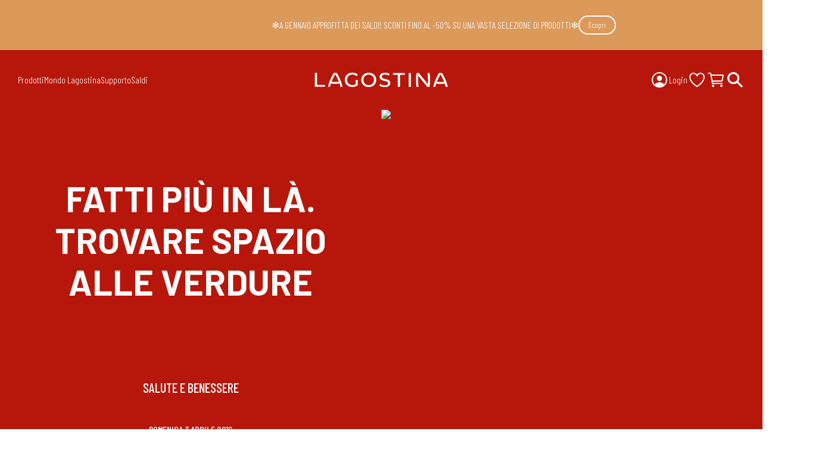

--- FILE ---
content_type: text/html; charset=utf-8
request_url: https://www.lagostina.it/blog/fatti-piu-in-la-trovare-spazio-alle-verdure
body_size: 23219
content:
<!DOCTYPE html><html class="barlow_22520d6c-module__vGGcfW__variable barlow_condensed_26782008-module__4THhGW__variable" lang="it-IT"><head><meta charSet="utf-8"/><meta name="viewport" content="width=device-width, initial-scale=1"/><link rel="preload" href="https://d1uelwhurs6hdo.cloudfront.net/_next/static/media/0595f7052377a1a2-s.p.0de08f1e.woff2" as="font" crossorigin="" type="font/woff2"/><link rel="preload" href="https://d1uelwhurs6hdo.cloudfront.net/_next/static/media/612838607db3d51d-s.p.7fc7e6d5.woff2" as="font" crossorigin="" type="font/woff2"/><link rel="preload" href="https://d1uelwhurs6hdo.cloudfront.net/_next/static/media/d9b5d46d9a89ffe6-s.p.0855aa53.woff2" as="font" crossorigin="" type="font/woff2"/><link rel="preload" href="https://d1uelwhurs6hdo.cloudfront.net/_next/static/media/ec9bfd7424624ade-s.p.e7a1d53f.woff2" as="font" crossorigin="" type="font/woff2"/><link rel="stylesheet" href="https://d1uelwhurs6hdo.cloudfront.net/_next/static/chunks/27e171c7f9203f7d.css?dpl=d-Q9CQ2IPXD" data-precedence="next"/><link rel="stylesheet" href="https://d1uelwhurs6hdo.cloudfront.net/_next/static/chunks/5a137331e5594d36.css?dpl=d-Q9CQ2IPXD" data-precedence="next"/><link rel="stylesheet" href="https://d1uelwhurs6hdo.cloudfront.net/_next/static/chunks/7e725cb2f8298d91.css?dpl=d-Q9CQ2IPXD" data-precedence="next"/><link rel="stylesheet" href="https://d1uelwhurs6hdo.cloudfront.net/_next/static/chunks/21689d79b21e02e7.css?dpl=d-Q9CQ2IPXD" data-precedence="next"/><link rel="stylesheet" href="https://d1uelwhurs6hdo.cloudfront.net/_next/static/chunks/ab965344329184e2.css?dpl=d-Q9CQ2IPXD" data-precedence="next"/><link rel="preload" as="script" fetchPriority="low" href="https://d1uelwhurs6hdo.cloudfront.net/_next/static/chunks/935d6546ac49c95d.js?dpl=d-Q9CQ2IPXD"/><script src="https://d1uelwhurs6hdo.cloudfront.net/_next/static/chunks/e97d7f8107d6e79c.js?dpl=d-Q9CQ2IPXD" async=""></script><script src="https://d1uelwhurs6hdo.cloudfront.net/_next/static/chunks/fba17192fa6b4ed9.js?dpl=d-Q9CQ2IPXD" async=""></script><script src="https://d1uelwhurs6hdo.cloudfront.net/_next/static/chunks/dc63f961364fe32c.js?dpl=d-Q9CQ2IPXD" async=""></script><script src="https://d1uelwhurs6hdo.cloudfront.net/_next/static/chunks/turbopack-d19434489f56cdb0.js?dpl=d-Q9CQ2IPXD" async=""></script><script src="https://d1uelwhurs6hdo.cloudfront.net/_next/static/chunks/349812b3f3a0c03d.js" async=""></script><script src="https://d1uelwhurs6hdo.cloudfront.net/_next/static/chunks/81aad6566f80ee20.js" async=""></script><script src="https://d1uelwhurs6hdo.cloudfront.net/_next/static/chunks/bf8a3ca5987c3cbd.js?dpl=d-Q9CQ2IPXD" async=""></script><script src="https://d1uelwhurs6hdo.cloudfront.net/_next/static/chunks/f708727ebc7dfd38.js?dpl=d-Q9CQ2IPXD" async=""></script><script src="https://d1uelwhurs6hdo.cloudfront.net/_next/static/chunks/9843de1fab115999.js?dpl=d-Q9CQ2IPXD" async=""></script><script src="https://d1uelwhurs6hdo.cloudfront.net/_next/static/chunks/d29cf59a09991369.js?dpl=d-Q9CQ2IPXD" async=""></script><script src="https://d1uelwhurs6hdo.cloudfront.net/_next/static/chunks/07f6be686d9a8f8f.js?dpl=d-Q9CQ2IPXD" async=""></script><script src="https://d1uelwhurs6hdo.cloudfront.net/_next/static/chunks/26e5c3a2aa361f95.js?dpl=d-Q9CQ2IPXD" async=""></script><script src="https://d1uelwhurs6hdo.cloudfront.net/_next/static/chunks/f244a8576b75deb4.js?dpl=d-Q9CQ2IPXD" async=""></script><script src="https://d1uelwhurs6hdo.cloudfront.net/_next/static/chunks/b4da60d528b38188.js?dpl=d-Q9CQ2IPXD" async=""></script><script src="https://d1uelwhurs6hdo.cloudfront.net/_next/static/chunks/1561eb0b8cc5c083.js?dpl=d-Q9CQ2IPXD" async=""></script><script src="https://d1uelwhurs6hdo.cloudfront.net/_next/static/chunks/5a7ae389e54a2116.js?dpl=d-Q9CQ2IPXD" async=""></script><script src="https://d1uelwhurs6hdo.cloudfront.net/_next/static/chunks/da772a6b9814255f.js?dpl=d-Q9CQ2IPXD" async=""></script><script src="https://d1uelwhurs6hdo.cloudfront.net/_next/static/chunks/df0bbd5931229dc3.js?dpl=d-Q9CQ2IPXD" async=""></script><script src="https://d1uelwhurs6hdo.cloudfront.net/_next/static/chunks/cb3417eab2f582ef.js?dpl=d-Q9CQ2IPXD" async=""></script><script src="https://d1uelwhurs6hdo.cloudfront.net/_next/static/chunks/211a8f248e916c71.js?dpl=d-Q9CQ2IPXD" async=""></script><script src="https://d1uelwhurs6hdo.cloudfront.net/_next/static/chunks/49768e28971d20cd.js?dpl=d-Q9CQ2IPXD" async=""></script><script src="https://d1uelwhurs6hdo.cloudfront.net/_next/static/chunks/94b06fdfcdda2445.js?dpl=d-Q9CQ2IPXD" async=""></script><script src="https://d1uelwhurs6hdo.cloudfront.net/_next/static/chunks/5cca8dce9d65d6e0.js?dpl=d-Q9CQ2IPXD" async=""></script><script src="https://d1uelwhurs6hdo.cloudfront.net/_next/static/chunks/c9e010b8303fc30e.js?dpl=d-Q9CQ2IPXD" async=""></script><script src="https://d1uelwhurs6hdo.cloudfront.net/_next/static/chunks/c72f4019c1eb204e.js?dpl=d-Q9CQ2IPXD" async=""></script><script src="https://d1uelwhurs6hdo.cloudfront.net/_next/static/chunks/8751abcb3d849a64.js?dpl=d-Q9CQ2IPXD" async=""></script><script src="https://d1uelwhurs6hdo.cloudfront.net/_next/static/chunks/bf8a3ca5987c3cbd.js" async=""></script><script src="https://d1uelwhurs6hdo.cloudfront.net/_next/static/chunks/f708727ebc7dfd38.js" async=""></script><script src="https://d1uelwhurs6hdo.cloudfront.net/_next/static/chunks/9843de1fab115999.js" async=""></script><script src="https://d1uelwhurs6hdo.cloudfront.net/_next/static/chunks/d29cf59a09991369.js" async=""></script><script src="https://d1uelwhurs6hdo.cloudfront.net/_next/static/chunks/07f6be686d9a8f8f.js" async=""></script><script src="https://d1uelwhurs6hdo.cloudfront.net/_next/static/chunks/26e5c3a2aa361f95.js" async=""></script><script src="https://d1uelwhurs6hdo.cloudfront.net/_next/static/chunks/f244a8576b75deb4.js" async=""></script><script src="https://d1uelwhurs6hdo.cloudfront.net/_next/static/chunks/b4da60d528b38188.js" async=""></script><script src="https://d1uelwhurs6hdo.cloudfront.net/_next/static/chunks/1561eb0b8cc5c083.js" async=""></script><script src="https://d1uelwhurs6hdo.cloudfront.net/_next/static/chunks/5a7ae389e54a2116.js" async=""></script><script src="https://d1uelwhurs6hdo.cloudfront.net/_next/static/chunks/da772a6b9814255f.js" async=""></script><script src="https://d1uelwhurs6hdo.cloudfront.net/_next/static/chunks/df0bbd5931229dc3.js" async=""></script><script src="https://d1uelwhurs6hdo.cloudfront.net/_next/static/chunks/cb3417eab2f582ef.js" async=""></script><script src="https://d1uelwhurs6hdo.cloudfront.net/_next/static/chunks/211a8f248e916c71.js" async=""></script><script src="https://d1uelwhurs6hdo.cloudfront.net/_next/static/chunks/49768e28971d20cd.js" async=""></script><script src="https://d1uelwhurs6hdo.cloudfront.net/_next/static/chunks/94b06fdfcdda2445.js" async=""></script><script src="https://d1uelwhurs6hdo.cloudfront.net/_next/static/chunks/5cca8dce9d65d6e0.js" async=""></script><script src="https://d1uelwhurs6hdo.cloudfront.net/_next/static/chunks/c9e010b8303fc30e.js" async=""></script><script src="https://d1uelwhurs6hdo.cloudfront.net/_next/static/chunks/c72f4019c1eb204e.js" async=""></script><script src="https://d1uelwhurs6hdo.cloudfront.net/_next/static/chunks/8751abcb3d849a64.js" async=""></script><script src="https://d1uelwhurs6hdo.cloudfront.net/_next/static/chunks/f8a93ef35633b7c2.js" async=""></script><script src="https://d1uelwhurs6hdo.cloudfront.net/_next/static/chunks/3de2d7b7cdc3a024.js?dpl=d-Q9CQ2IPXD" async=""></script><script src="https://d1uelwhurs6hdo.cloudfront.net/_next/static/chunks/3de2d7b7cdc3a024.js" async=""></script><link rel="preload" href="https://cdn.cookielaw.org/scripttemplates/otSDKStub.js" as="script"/><link rel="preload" href="https://www.googletagmanager.com/gtm.js?id=GTM-KWC4PQ6" as="script"/><link rel="preload" href="https://eu1-config.doofinder.com/2.x/34694b82-66dc-43f4-a0e3-349149e1b4a2.js" as="script"/><link rel="preload" href="https://cdn.shopify.com/shopifycloud/consent-tracking-api/v0.1/consent-tracking-api.js?shpxid=f732383a-0D14-4E34-1F0D-D95155763769" as="script"/><meta name="next-size-adjust" content=""/><meta name="theme-color" content="#B7170B"/><title>Fatti più in là. Trovare spazio alle verdure | Lagostina</title><meta name="description" content="Stai cercando Fatti più in là. Trovare spazio alle verdure?  Entra in Lagostina e scopri come."/><link rel="canonical" href="https://www.lagostina.it/blog/fatti-piu-in-la-trovare-spazio-alle-verdure"/><meta property="og:title" content="Fatti più in là. Trovare spazio alle verdure"/><meta property="og:description" content="Stai cercando Fatti più in là. Trovare spazio alle verdure?  Entra in Lagostina e scopri come."/><meta name="twitter:card" content="summary"/><meta name="twitter:title" content="Fatti più in là. Trovare spazio alle verdure"/><meta name="twitter:description" content="Stai cercando Fatti più in là. Trovare spazio alle verdure?  Entra in Lagostina e scopri come."/><link rel="icon" href="/favicon.ico?favicon.e62a1cfe.ico" sizes="48x48" type="image/x-icon"/><script src="https://d1uelwhurs6hdo.cloudfront.net/_next/static/chunks/a6dad97d9634a72d.js?dpl=d-Q9CQ2IPXD" noModule=""></script></head><body><div hidden=""><!--$--><!--/$--></div><script type="application/ld+json">{"@context":"https://schema.org","@type":"Organization","logo":"https://d1uelwhurs6hdo.cloudfront.net/_next/static/media/LAGOSTINA_LOGOTYPE_2025.488fc3d8.png","name":"Lagostina","url":"https://www.lagostina.it/"}</script><!--$--><!--/$--><section><div class="promo-banner"><div class="promo-code"><div><p>❄️A GENNAIO APPROFITTA DEI SALDI! SCONTI FINO AL -50% SU UNA VASTA SELEZIONE DI PRODOTTI❄️</p></div><a class="white-outlined-button" href="https://www.lagostina.it/categorie-prodotto/offerte">Scopri</a></div></div></section><section class="header"><div class="top-area"><nav class="primary-menu"><div class="items"><a>Prodotti<!-- --> <svg stroke="currentColor" fill="currentColor" stroke-width="0" viewBox="0 0 512 512" height="32" width="32" xmlns="http://www.w3.org/2000/svg"><path fill="none" stroke-linecap="round" stroke-linejoin="round" stroke-width="48" d="m184 112 144 144-144 144"></path></svg></a><a>Mondo Lagostina<!-- --> <svg stroke="currentColor" fill="currentColor" stroke-width="0" viewBox="0 0 512 512" height="32" width="32" xmlns="http://www.w3.org/2000/svg"><path fill="none" stroke-linecap="round" stroke-linejoin="round" stroke-width="48" d="m184 112 144 144-144 144"></path></svg></a><a>Supporto<!-- --> <svg stroke="currentColor" fill="currentColor" stroke-width="0" viewBox="0 0 512 512" height="32" width="32" xmlns="http://www.w3.org/2000/svg"><path fill="none" stroke-linecap="round" stroke-linejoin="round" stroke-width="48" d="m184 112 144 144-144 144"></path></svg></a><a href="/categorie-prodotto/offerte">Saldi</a><a class="HeaderProfileLink-module-scss-module__iuGAia__container header-profile-link" href="/members"><svg stroke="currentColor" fill="currentColor" stroke-width="0" viewBox="0 0 512 512" height="32" width="32" xmlns="http://www.w3.org/2000/svg"><path d="M258.9 48C141.92 46.42 46.42 141.92 48 258.9c1.56 112.19 92.91 203.54 205.1 205.1 117 1.6 212.48-93.9 210.88-210.88C462.44 140.91 371.09 49.56 258.9 48zm126.42 327.25a4 4 0 0 1-6.14-.32 124.27 124.27 0 0 0-32.35-29.59C321.37 329 289.11 320 256 320s-65.37 9-90.83 25.34a124.24 124.24 0 0 0-32.35 29.58 4 4 0 0 1-6.14.32A175.32 175.32 0 0 1 80 259c-1.63-97.31 78.22-178.76 175.57-179S432 158.81 432 256a175.32 175.32 0 0 1-46.68 119.25z"></path><path d="M256 144c-19.72 0-37.55 7.39-50.22 20.82s-19 32-17.57 51.93C191.11 256 221.52 288 256 288s64.83-32 67.79-71.24c1.48-19.74-4.8-38.14-17.68-51.82C293.39 151.44 275.59 144 256 144z"></path></svg>Login</a></div></nav><a class="logo" href="/"><svg id="Logo_Lagostina" xmlns="http://www.w3.org/2000/svg" viewBox="0 0 774.125 200.642"><path fill="#fff" d="M67.078,133.564v-67.078h10.804v58.249h38.182v8.829h-48.987ZM273.742,126.29v-26.041h-10.113v21.092l-.507.293c-4.239,2.449-9.193,3.691-14.725,3.691-15.062,0-25.994-10.641-25.994-25.303,0-14.897,10.73-25.302,26.093-25.302,7.452,0,13.696,2.455,19.053,7.498l6.687-6.524c-6.267-6.675-15.348-10.197-26.332-10.197-21.093,0-36.403,14.52-36.403,34.526s15.227,34.529,36.206,34.529c9.867,0,19.324-3.006,26.037-8.261ZM363.07,100.378c0-20.005-15.227-34.526-36.205-34.526s-36.206,14.52-36.206,34.526,15.227,34.529,36.206,34.529,36.205-14.522,36.205-34.529ZM352.168,100.378c0,14.662-10.641,25.303-25.303,25.303s-25.303-10.641-25.303-25.303,10.641-25.302,25.303-25.302,25.303,10.641,25.303,25.302ZM430.63,115.553c0-13.604-12.667-16.615-23.842-19.273-8.81-2.095-17.13-4.073-17.13-11.235,0-3.125,1.561-10.395,16.023-10.395,6.141,0,12.684,1.766,18.549,4.99l3.294-8.112c-5.66-3.46-13.712-5.51-21.744-5.51-19.778,0-26.826,10.134-26.826,19.618,0,13.766,12.692,16.791,23.889,19.46,8.836,2.105,17.182,4.094,17.182,11.344,0,3.007-1.59,10.002-16.319,10.002-7.848,0-16.48-2.733-22.402-7.032l-3.606,8.093c5.722,4.548,16.036,7.57,26.008,7.57,16.356,0,26.925-7.662,26.925-19.521ZM477.459,134.144v-58.25h22.905v-8.831h-56.614v8.831h22.905v58.25h10.804ZM529.745,134.086v-67.08h-10.804v67.08h10.804ZM619.551,134.086c1.674-11.058,2.523-22.315,2.523-33.471s-.859-22.479-2.554-33.609h-10.008c1.776,11.09,2.677,22.39,2.677,33.609,0,5.789-.246,11.685-.733,17.521l-.209,2.51-43.682-53.641h-10.738c-1.674,11.058-2.523,22.315-2.523,33.471s.859,22.477,2.554,33.609h10.008c-1.776-11.092-2.677-22.392-2.677-33.609,0-5.789.246-11.684.733-17.521l.209-2.51,43.682,53.641h10.738ZM200.453,133.679c-1.704-10.605-6.829-25.623-11.292-36.116-4.198-9.871-9.967-20.887-16.274-31.08h-14.405c-6.307,10.196-12.077,21.212-16.273,31.08-4.463,10.493-9.589,25.511-11.292,36.116h9.603c1.244-5.048,2.719-10.172,4.387-15.244l.27-.822.855.136c6.372,1.018,12.984,1.534,19.654,1.534s13.292-.516,19.653-1.533l.855-.136.271.822c1.668,5.072,3.143,10.196,4.387,15.243h9.603ZM165.684,73.633l.87,1.446c5.205,8.649,9.75,17.515,13.51,26.354.82,1.929,1.664,4.012,2.58,6.368l.466,1.199-1.274.175c-5.236.719-10.67,1.083-16.151,1.083-5.52,0-10.955-.361-16.155-1.074l-1.275-.174.466-1.2c.918-2.364,1.764-4.45,2.583-6.377,3.759-8.838,8.304-17.704,13.509-26.354l.87-1.446ZM707.047,134.202c-1.704-10.608-6.829-25.625-11.292-36.117-4.197-9.867-9.966-20.884-16.274-31.08h-14.405c-6.309,10.199-12.078,21.215-16.273,31.08-4.463,10.493-9.589,25.511-11.292,36.117h9.603c1.245-5.049,2.719-10.173,4.388-15.245l.271-.822.854.136c6.371,1.018,12.983,1.534,19.653,1.534s13.293-.516,19.653-1.533l.855-.136.271.822c1.67,5.076,3.144,10.2,4.387,15.244h9.603ZM672.278,74.155l.87,1.446c5.206,8.651,9.752,17.518,13.51,26.354.82,1.929,1.664,4.012,2.58,6.368l.466,1.199-1.274.175c-5.234.719-10.667,1.084-16.152,1.084-5.516,0-10.951-.361-16.154-1.075l-1.275-.174.466-1.2c.918-2.364,1.764-4.45,2.583-6.377,3.759-8.838,8.304-17.704,13.509-26.354l.87-1.446Z"></path><rect width="774.125" height="200.642" fill="none"></rect></svg></a><nav class="secondary-menu"><div class="items"><a class="HeaderProfileLink-module-scss-module__iuGAia__container header-profile-link" href="/members"><svg stroke="currentColor" fill="currentColor" stroke-width="0" viewBox="0 0 512 512" height="32" width="32" xmlns="http://www.w3.org/2000/svg"><path d="M258.9 48C141.92 46.42 46.42 141.92 48 258.9c1.56 112.19 92.91 203.54 205.1 205.1 117 1.6 212.48-93.9 210.88-210.88C462.44 140.91 371.09 49.56 258.9 48zm126.42 327.25a4 4 0 0 1-6.14-.32 124.27 124.27 0 0 0-32.35-29.59C321.37 329 289.11 320 256 320s-65.37 9-90.83 25.34a124.24 124.24 0 0 0-32.35 29.58 4 4 0 0 1-6.14.32A175.32 175.32 0 0 1 80 259c-1.63-97.31 78.22-178.76 175.57-179S432 158.81 432 256a175.32 175.32 0 0 1-46.68 119.25z"></path><path d="M256 144c-19.72 0-37.55 7.39-50.22 20.82s-19 32-17.57 51.93C191.11 256 221.52 288 256 288s64.83-32 67.79-71.24c1.48-19.74-4.8-38.14-17.68-51.82C293.39 151.44 275.59 144 256 144z"></path></svg>Login</a><div class="favourite-icons"><a class="" href="/members/favourites/products"><svg stroke="currentColor" fill="currentColor" stroke-width="0" viewBox="0 0 512 512" height="32" width="32" xmlns="http://www.w3.org/2000/svg"><path fill="none" stroke-linecap="round" stroke-linejoin="round" stroke-width="32" d="M352.92 80C288 80 256 144 256 144s-32-64-96.92-64c-52.76 0-94.54 44.14-95.08 96.81-1.1 109.33 86.73 187.08 183 252.42a16 16 0 0 0 18 0c96.26-65.34 184.09-143.09 183-252.42-.54-52.67-42.32-96.81-95.08-96.81z"></path></svg></a></div><a class="HeaderCartLink-module-scss-module__DIwSMW__container" href="/carrello"><svg stroke="currentColor" fill="currentColor" stroke-width="0" viewBox="0 0 512 512" height="32" width="32" xmlns="http://www.w3.org/2000/svg"><circle cx="176" cy="416" r="16" fill="none" stroke-linecap="round" stroke-linejoin="round" stroke-width="32"></circle><circle cx="400" cy="416" r="16" fill="none" stroke-linecap="round" stroke-linejoin="round" stroke-width="32"></circle><path fill="none" stroke-linecap="round" stroke-linejoin="round" stroke-width="32" d="M48 80h64l48 272h256"></path><path fill="none" stroke-linecap="round" stroke-linejoin="round" stroke-width="32" d="M160 288h249.44a8 8 0 0 0 7.85-6.43l28.8-144a8 8 0 0 0-7.85-9.57H128"></path></svg></a><div class="HeaderSearchLink-module-scss-module__Z2M1Ja__container"><label><svg stroke="currentColor" fill="currentColor" stroke-width="0" viewBox="0 0 512 512" height="32" width="32" xmlns="http://www.w3.org/2000/svg"><path d="M464 428 339.92 303.9a160.48 160.48 0 0 0 30.72-94.58C370.64 120.37 298.27 48 209.32 48S48 120.37 48 209.32s72.37 161.32 161.32 161.32a160.48 160.48 0 0 0 94.58-30.72L428 464zM209.32 319.69a110.38 110.38 0 1 1 110.37-110.37 110.5 110.5 0 0 1-110.37 110.37z"></path></svg></label><input/></div><button class="menu-toggle"><span></span><span></span></button></div></nav></div><div class="bottom-area"><button class="Backdrop-module-scss-module__4vpFgq__backdrop Backdrop-module-scss-module__4vpFgq__opacity modal-backdrop"></button></div></section><main><script type="application/ld+json">{"@context":"https://schema.org","@type":"Article","datePublished":"2023-02-09T17:03:19.000Z","headline":"Fatti più in là. Trovare spazio alle verdure","publisher":{"@type":"Organization","logo":{"@type":"ImageObject","url":"https://www.lagostina.it/"},"name":"Lagostina"},"speakable":"https://www.lagostina.it/"}</script><section class="Header-module-scss-module__3WnstW__container"><div class="Header-module-scss-module__3WnstW__content"><h1>Fatti più in là. Trovare spazio alle verdure</h1><h2>Salute e benessere</h2><h5>domenica 3 aprile 2016</h5></div><div style="position:relative;width:100%;padding-bottom:100%" data-radix-aspect-ratio-wrapper=""><div style="position:absolute;top:0;right:0;bottom:0;left:0"><img alt="Fatti più in là. Trovare spazio alle verdure" loading="lazy" decoding="async" data-nimg="fill" class="Header-module-scss-module__3WnstW__image" style="position:absolute;height:100%;width:100%;left:0;top:0;right:0;bottom:0;color:transparent" sizes="100vw, (min-width: 768px) 50vw" srcSet="/_next/image?url=https%3A%2F%2Fd1uelwhurs6hdo.cloudfront.net%2Fuploads%2F581x352_62_cefba9aa52.png&amp;w=384&amp;q=75 384w, /_next/image?url=https%3A%2F%2Fd1uelwhurs6hdo.cloudfront.net%2Fuploads%2F581x352_62_cefba9aa52.png&amp;w=750&amp;q=75 750w, /_next/image?url=https%3A%2F%2Fd1uelwhurs6hdo.cloudfront.net%2Fuploads%2F581x352_62_cefba9aa52.png&amp;w=1080&amp;q=75 1080w, /_next/image?url=https%3A%2F%2Fd1uelwhurs6hdo.cloudfront.net%2Fuploads%2F581x352_62_cefba9aa52.png&amp;w=1920&amp;q=75 1920w" src="/_next/image?url=https%3A%2F%2Fd1uelwhurs6hdo.cloudfront.net%2Fuploads%2F581x352_62_cefba9aa52.png&amp;w=1920&amp;q=75"/></div></div></section><div class="ComponentSectionText-module-scss-module__5GMlIG__textSection"><!--$?--><template id="B:0"></template><!--/$--></div><!--$--><!--/$--></main><section class="NewsletterBanner-module-scss-module___ywSbG__section" id="newsletter"><img alt="" loading="lazy" decoding="async" data-nimg="fill" style="position:absolute;height:100%;width:100%;left:0;top:0;right:0;bottom:0;color:transparent" sizes="100vw" srcSet="/_next/image?url=https%3A%2F%2Fd1uelwhurs6hdo.cloudfront.net%2Fuploads%2FEMOZIONE_SALTA_PASTA_054_06c4976acd.jpg&amp;w=750&amp;q=75 750w, /_next/image?url=https%3A%2F%2Fd1uelwhurs6hdo.cloudfront.net%2Fuploads%2FEMOZIONE_SALTA_PASTA_054_06c4976acd.jpg&amp;w=1080&amp;q=75 1080w, /_next/image?url=https%3A%2F%2Fd1uelwhurs6hdo.cloudfront.net%2Fuploads%2FEMOZIONE_SALTA_PASTA_054_06c4976acd.jpg&amp;w=1920&amp;q=75 1920w" src="/_next/image?url=https%3A%2F%2Fd1uelwhurs6hdo.cloudfront.net%2Fuploads%2FEMOZIONE_SALTA_PASTA_054_06c4976acd.jpg&amp;w=1920&amp;q=75"/><div class="Container-module-scss-module__Wk_CLq__margins NewsletterBanner-module-scss-module___ywSbG__container"><h2><!--$--><p>Iscriviti alla newsletter della Community Lagostina e ricevi il 10% di sconto sul tuo prossimo acquisto e tanti vantaggi esclusivi in anteprima!</p><!--/$--></h2><form><div><input type="text" placeholder="Nome *" name="firstName"/><input type="text" placeholder="Cognome *" name="lastName"/><input type="text" placeholder="Email *" name="email"/><label class="custom-checkbox"><input required="" type="checkbox" name="gdpr"/><span class="checkmark"></span><span>Ho letto e compreso l’<a class="" href="/pages/privacy-policy">Informativa privacy</a> e acconsento al trattamento dei miei dati personali da parte di Groupe SEB Italia S.p.A. per ricevere comunicazioni commerciali via e-mail, SMS/MMS, instant message, posta e telefono sui prodotti e servizi dei marchi di Groupe SEB Italia. Tale consenso potrà essere revocato in qualsiasi momento. Per ulteriori informazioni sul trattamento dei tuoi dati e come revocare il consenso, consulta l’<a class="" href="/pages/privacy-policy">Informativa privacy</a> di Groupe SEB Italia. </span></label></div><div><button class="default-button full-white full-red-on-hover" type="submit">Iscriviti</button></div></form></div></section><footer class="footer" id="footer"><div class="container"><!--$?--><template id="B:1"></template><!--/$--><div class="logo"><svg id="Logo_Lagostina" xmlns="http://www.w3.org/2000/svg" viewBox="0 0 774.125 200.642"><path fill="#fff" d="M67.078,133.564v-67.078h10.804v58.249h38.182v8.829h-48.987ZM273.742,126.29v-26.041h-10.113v21.092l-.507.293c-4.239,2.449-9.193,3.691-14.725,3.691-15.062,0-25.994-10.641-25.994-25.303,0-14.897,10.73-25.302,26.093-25.302,7.452,0,13.696,2.455,19.053,7.498l6.687-6.524c-6.267-6.675-15.348-10.197-26.332-10.197-21.093,0-36.403,14.52-36.403,34.526s15.227,34.529,36.206,34.529c9.867,0,19.324-3.006,26.037-8.261ZM363.07,100.378c0-20.005-15.227-34.526-36.205-34.526s-36.206,14.52-36.206,34.526,15.227,34.529,36.206,34.529,36.205-14.522,36.205-34.529ZM352.168,100.378c0,14.662-10.641,25.303-25.303,25.303s-25.303-10.641-25.303-25.303,10.641-25.302,25.303-25.302,25.303,10.641,25.303,25.302ZM430.63,115.553c0-13.604-12.667-16.615-23.842-19.273-8.81-2.095-17.13-4.073-17.13-11.235,0-3.125,1.561-10.395,16.023-10.395,6.141,0,12.684,1.766,18.549,4.99l3.294-8.112c-5.66-3.46-13.712-5.51-21.744-5.51-19.778,0-26.826,10.134-26.826,19.618,0,13.766,12.692,16.791,23.889,19.46,8.836,2.105,17.182,4.094,17.182,11.344,0,3.007-1.59,10.002-16.319,10.002-7.848,0-16.48-2.733-22.402-7.032l-3.606,8.093c5.722,4.548,16.036,7.57,26.008,7.57,16.356,0,26.925-7.662,26.925-19.521ZM477.459,134.144v-58.25h22.905v-8.831h-56.614v8.831h22.905v58.25h10.804ZM529.745,134.086v-67.08h-10.804v67.08h10.804ZM619.551,134.086c1.674-11.058,2.523-22.315,2.523-33.471s-.859-22.479-2.554-33.609h-10.008c1.776,11.09,2.677,22.39,2.677,33.609,0,5.789-.246,11.685-.733,17.521l-.209,2.51-43.682-53.641h-10.738c-1.674,11.058-2.523,22.315-2.523,33.471s.859,22.477,2.554,33.609h10.008c-1.776-11.092-2.677-22.392-2.677-33.609,0-5.789.246-11.684.733-17.521l.209-2.51,43.682,53.641h10.738ZM200.453,133.679c-1.704-10.605-6.829-25.623-11.292-36.116-4.198-9.871-9.967-20.887-16.274-31.08h-14.405c-6.307,10.196-12.077,21.212-16.273,31.08-4.463,10.493-9.589,25.511-11.292,36.116h9.603c1.244-5.048,2.719-10.172,4.387-15.244l.27-.822.855.136c6.372,1.018,12.984,1.534,19.654,1.534s13.292-.516,19.653-1.533l.855-.136.271.822c1.668,5.072,3.143,10.196,4.387,15.243h9.603ZM165.684,73.633l.87,1.446c5.205,8.649,9.75,17.515,13.51,26.354.82,1.929,1.664,4.012,2.58,6.368l.466,1.199-1.274.175c-5.236.719-10.67,1.083-16.151,1.083-5.52,0-10.955-.361-16.155-1.074l-1.275-.174.466-1.2c.918-2.364,1.764-4.45,2.583-6.377,3.759-8.838,8.304-17.704,13.509-26.354l.87-1.446ZM707.047,134.202c-1.704-10.608-6.829-25.625-11.292-36.117-4.197-9.867-9.966-20.884-16.274-31.08h-14.405c-6.309,10.199-12.078,21.215-16.273,31.08-4.463,10.493-9.589,25.511-11.292,36.117h9.603c1.245-5.049,2.719-10.173,4.388-15.245l.271-.822.854.136c6.371,1.018,12.983,1.534,19.653,1.534s13.293-.516,19.653-1.533l.855-.136.271.822c1.67,5.076,3.144,10.2,4.387,15.244h9.603ZM672.278,74.155l.87,1.446c5.206,8.651,9.752,17.518,13.51,26.354.82,1.929,1.664,4.012,2.58,6.368l.466,1.199-1.274.175c-5.234.719-10.667,1.084-16.152,1.084-5.516,0-10.951-.361-16.154-1.075l-1.275-.174.466-1.2c.918-2.364,1.764-4.45,2.583-6.377,3.759-8.838,8.304-17.704,13.509-26.354l.87-1.446Z"></path><rect width="774.125" height="200.642" fill="none"></rect></svg></div><!--$--><!--/$--><div class="footer-menu"><div class="item"><details><summary>Prodotti</summary><ul><li><a class="" href="/categorie-prodotto/pentole-a-pressione">Pentole a pressione</a></li><li><a class="" href="/categorie-prodotto/padelle-e-wok">Padelle e wok</a></li><li><a class="" href="/categorie-prodotto/ingenio">Ingenio</a></li><li><a class="" href="/categorie-prodotto/pentole-e-casseruole">Pentole e casseruole</a></li><li><a class="" href="/categorie-prodotto/forno">Forno</a></li><li><a class="" href="/categorie-prodotto/collezioni">Collezioni</a></li><li><a class="" href="/categorie-prodotto/set">Set</a></li><li><a class="" href="/categorie-prodotto/accessori-e-utensili">Accessori e utensili</a></li><li><a class="" href="/categorie-prodotto/ricambi">Ricambi</a></li></ul></details></div><div class="item"><details><summary>Supporto</summary><ul><li><a class="" href="/pages/faq">F.A.Q</a></li><li><a class="" href="/pages/contatti">Contattaci (servizio clienti)</a></li><li><a class="" href="/services/pagamenti">Pagamenti</a></li><li><a class="" href="/services/resi">Resi</a></li><li><a class="" href="/services/spedizioni">Spedizioni</a></li><li><a class="" href="/centri-di-riparazione">Centri di riparazione</a></li><li><a class="" href="/pages/garanzia">Garanzia</a></li></ul></details></div><div class="item"><details><summary>Azienda</summary><ul><li><a class="" href="/storia">Storia</a></li></ul></details></div><div class="item"><details><summary>Informazioni legali</summary><ul><li><a class="" href="/pages/privacy-policy">Privacy policy</a></li><li><a class="" href="/pages/cookie-policy">Cookie policy</a></li><li><a class="" href="/pages/termini-e-condizioni">Termini e condizioni</a></li><li><a class="" href="/pages/condizioni-generali-di-vendita">Condizioni generali di vendita</a></li><li><a class="" href="/pages/note-legali">Note legali</a></li></ul></details></div><div class="item"><details><summary>Offerte e promozioni</summary><ul><li><a class="" href="https://www.lagostina.it/categorie-prodotto/offerte">Offerte</a></li><li><a class="" href="https://www.lagostina.it/categorie-prodotto/offerte-black-friday">Black Friday</a></li></ul></details></div><div class="item"><details><summary>Esplora</summary><ul><li><a class="" href="/ricette">Ricette</a></li><li><a class="" href="/blog">Blog</a></li></ul></details></div></div><div class="socials"><span>Segui Lagostina su</span><div><a class="" href="https://www.instagram.com/lagostinaitaly" rel="noreferrer noopener" target="_blank"><!--$!--><template data-dgst="BAILOUT_TO_CLIENT_SIDE_RENDERING"></template><!--/$--></a><a class="" href="https://www.facebook.com/Lagostina.Official/?locale=it_IT" rel="noreferrer noopener" target="_blank"><!--$!--><template data-dgst="BAILOUT_TO_CLIENT_SIDE_RENDERING"></template><!--/$--></a><a class="" href="https://www.youtube.com/@lagostina5006" rel="noreferrer noopener" target="_blank"><!--$!--><template data-dgst="BAILOUT_TO_CLIENT_SIDE_RENDERING"></template><!--/$--></a></div></div><div class="policy-items"></div></div></footer><section class="Toastify" aria-live="polite" aria-atomic="false" aria-relevant="additions text" aria-label="Notifications Alt+T"></section><div class="scroll-to-top fixed hidden"><div><div class="button-with-arrow"><svg xmlns="http://www.w3.org/2000/svg" viewBox="0 0 96.59 96.59"><path class="svg-arrow" d="m49.84,41.86c-.27-.26-.7-.26-.97.01s-.26.7.01.97l4.7,4.57h-12.42c-.36,0-.65.31-.65.68s.29.68.65.68h12.29l-4.59,5.01c-.25.28-.24.71.04.96.13.12.3.18.46.18.18,0,.37-.07.5-.22l6.21-6.78-6.24-6.07h0Z"></path><path class="svg-circle" d="m10.48,19.72C19.13,8.29,32.85.9,48.29.9c26.18,0,47.39,21.22,47.39,47.39s-21.22,47.39-47.39,47.39c-16.36,0-30.78-8.29-39.3-20.9"></path></svg></div></div></div><script>requestAnimationFrame(function(){$RT=performance.now()});</script><script src="https://d1uelwhurs6hdo.cloudfront.net/_next/static/chunks/935d6546ac49c95d.js?dpl=d-Q9CQ2IPXD" id="_R_" async=""></script><div hidden id="S:0"><p>Nonostante le abitudini vegetariane e vegane abbiano conquistato le cucine stellate di tutto il mondo, le <strong>verdure</strong> restano per molti un alimento poco gradito a tavola. A volte il colore, la poca sapidità, o i capricci di quando si era bimbi rappresentano le maggiori resistenze che si incontrano quando ci si imbatte nei vegetali. Senza lungaggini sull&#x27;importanza dei nutrimenti, le verdure possono diventare molto appetitose, basta conoscere la ricetta <a class="" href="../it/ricette/default/verdura" rel="noreferrer noopener" target="_blank">giusta</a>. Dall&#x27;antipasto alla merenda, ecco i look più sexy degli ortaggi.<br/><br/>Tagliare le <strong>verdure di stagione</strong> à la julienne e servirle con una salsa di olio pepe e sale può essere una veloce e gustosa soluzione all&#x27;antipasto, cui potreste aggiungere delle piccole centrifughe di frutta e verdure. Sano, biologico, buono! Il servizio continua con una vellutata - di zucca, di patate e porri, di piselli - che diventa sfiziosa con dei crostini di pane o della pancetta croccante. Al forno gratinate - avete provato i peperoni? Sublimi! - le verdure si trasformano in ciò che volete, ma perché non si perdano nel cliché del contorno provatele a strati, condite con parmigiano, pecorino o fontina, spolverate con pangrattato. Potrebbero sorprendervi. Facili da pulire, veloci da cuocere, ricche di nutrimenti. E in un attimo... è pronto in tavola.</p><br/></div><script>$RB=[];$RV=function(a){$RT=performance.now();for(var b=0;b<a.length;b+=2){var c=a[b],e=a[b+1];null!==e.parentNode&&e.parentNode.removeChild(e);var f=c.parentNode;if(f){var g=c.previousSibling,h=0;do{if(c&&8===c.nodeType){var d=c.data;if("/$"===d||"/&"===d)if(0===h)break;else h--;else"$"!==d&&"$?"!==d&&"$~"!==d&&"$!"!==d&&"&"!==d||h++}d=c.nextSibling;f.removeChild(c);c=d}while(c);for(;e.firstChild;)f.insertBefore(e.firstChild,c);g.data="$";g._reactRetry&&requestAnimationFrame(g._reactRetry)}}a.length=0};
$RC=function(a,b){if(b=document.getElementById(b))(a=document.getElementById(a))?(a.previousSibling.data="$~",$RB.push(a,b),2===$RB.length&&("number"!==typeof $RT?requestAnimationFrame($RV.bind(null,$RB)):(a=performance.now(),setTimeout($RV.bind(null,$RB),2300>a&&2E3<a?2300-a:$RT+300-a)))):b.parentNode.removeChild(b)};$RC("B:0","S:0")</script><div hidden id="S:1"><div class="service-icons-container"><a class="" href="/services/spedizioni"><!--$!--><template data-dgst="BAILOUT_TO_CLIENT_SIDE_RENDERING"></template><!--/$--><p>Spedizione in 24h</p></a><a class="" href="/services/resi"><!--$!--><template data-dgst="BAILOUT_TO_CLIENT_SIDE_RENDERING"></template><!--/$--><p>Reso gratuito</p></a><a class="" href="/services/pagamenti"><!--$!--><template data-dgst="BAILOUT_TO_CLIENT_SIDE_RENDERING"></template><!--/$--><p>Pagamenti sicuri</p><div class="payment-options"><div class="PaymentOptionList-module-scss-module__RYFjtG__container"><div><div class="PaymentOptionList-module-scss-module__RYFjtG__item"><div style="position:relative;width:100%;padding-bottom:69.45221911235505%" data-radix-aspect-ratio-wrapper=""><div style="position:absolute;top:0;right:0;bottom:0;left:0"><img alt="Visa" loading="lazy" decoding="async" data-nimg="fill" style="position:absolute;height:100%;width:100%;left:0;top:0;right:0;bottom:0;color:transparent" sizes="20vw" srcSet="/_next/image?url=https%3A%2F%2Fd1uelwhurs6hdo.cloudfront.net%2Fuploads%2Fpayment_visa_0893b8440a_c0c088ea75.png&amp;w=256&amp;q=75 256w, /_next/image?url=https%3A%2F%2Fd1uelwhurs6hdo.cloudfront.net%2Fuploads%2Fpayment_visa_0893b8440a_c0c088ea75.png&amp;w=384&amp;q=75 384w, /_next/image?url=https%3A%2F%2Fd1uelwhurs6hdo.cloudfront.net%2Fuploads%2Fpayment_visa_0893b8440a_c0c088ea75.png&amp;w=750&amp;q=75 750w, /_next/image?url=https%3A%2F%2Fd1uelwhurs6hdo.cloudfront.net%2Fuploads%2Fpayment_visa_0893b8440a_c0c088ea75.png&amp;w=1080&amp;q=75 1080w, /_next/image?url=https%3A%2F%2Fd1uelwhurs6hdo.cloudfront.net%2Fuploads%2Fpayment_visa_0893b8440a_c0c088ea75.png&amp;w=1920&amp;q=75 1920w" src="/_next/image?url=https%3A%2F%2Fd1uelwhurs6hdo.cloudfront.net%2Fuploads%2Fpayment_visa_0893b8440a_c0c088ea75.png&amp;w=1920&amp;q=75"/></div></div></div><div class="PaymentOptionList-module-scss-module__RYFjtG__item"><div style="position:relative;width:100%;padding-bottom:69.45221911235505%" data-radix-aspect-ratio-wrapper=""><div style="position:absolute;top:0;right:0;bottom:0;left:0"><img alt="Mastercard" loading="lazy" decoding="async" data-nimg="fill" style="position:absolute;height:100%;width:100%;left:0;top:0;right:0;bottom:0;color:transparent" sizes="20vw" srcSet="/_next/image?url=https%3A%2F%2Fd1uelwhurs6hdo.cloudfront.net%2Fuploads%2Fpayment_mastercard_78d4f47f20_df5c51ecff.png&amp;w=256&amp;q=75 256w, /_next/image?url=https%3A%2F%2Fd1uelwhurs6hdo.cloudfront.net%2Fuploads%2Fpayment_mastercard_78d4f47f20_df5c51ecff.png&amp;w=384&amp;q=75 384w, /_next/image?url=https%3A%2F%2Fd1uelwhurs6hdo.cloudfront.net%2Fuploads%2Fpayment_mastercard_78d4f47f20_df5c51ecff.png&amp;w=750&amp;q=75 750w, /_next/image?url=https%3A%2F%2Fd1uelwhurs6hdo.cloudfront.net%2Fuploads%2Fpayment_mastercard_78d4f47f20_df5c51ecff.png&amp;w=1080&amp;q=75 1080w, /_next/image?url=https%3A%2F%2Fd1uelwhurs6hdo.cloudfront.net%2Fuploads%2Fpayment_mastercard_78d4f47f20_df5c51ecff.png&amp;w=1920&amp;q=75 1920w" src="/_next/image?url=https%3A%2F%2Fd1uelwhurs6hdo.cloudfront.net%2Fuploads%2Fpayment_mastercard_78d4f47f20_df5c51ecff.png&amp;w=1920&amp;q=75"/></div></div></div><div class="PaymentOptionList-module-scss-module__RYFjtG__item"><div style="position:relative;width:100%;padding-bottom:69.45221911235505%" data-radix-aspect-ratio-wrapper=""><div style="position:absolute;top:0;right:0;bottom:0;left:0"><img alt="American Express" loading="lazy" decoding="async" data-nimg="fill" style="position:absolute;height:100%;width:100%;left:0;top:0;right:0;bottom:0;color:transparent" sizes="20vw" srcSet="/_next/image?url=https%3A%2F%2Fd1uelwhurs6hdo.cloudfront.net%2Fuploads%2Fpayment_amex_d24531a470_4e984c4e6e.png&amp;w=256&amp;q=75 256w, /_next/image?url=https%3A%2F%2Fd1uelwhurs6hdo.cloudfront.net%2Fuploads%2Fpayment_amex_d24531a470_4e984c4e6e.png&amp;w=384&amp;q=75 384w, /_next/image?url=https%3A%2F%2Fd1uelwhurs6hdo.cloudfront.net%2Fuploads%2Fpayment_amex_d24531a470_4e984c4e6e.png&amp;w=750&amp;q=75 750w, /_next/image?url=https%3A%2F%2Fd1uelwhurs6hdo.cloudfront.net%2Fuploads%2Fpayment_amex_d24531a470_4e984c4e6e.png&amp;w=1080&amp;q=75 1080w, /_next/image?url=https%3A%2F%2Fd1uelwhurs6hdo.cloudfront.net%2Fuploads%2Fpayment_amex_d24531a470_4e984c4e6e.png&amp;w=1920&amp;q=75 1920w" src="/_next/image?url=https%3A%2F%2Fd1uelwhurs6hdo.cloudfront.net%2Fuploads%2Fpayment_amex_d24531a470_4e984c4e6e.png&amp;w=1920&amp;q=75"/></div></div></div><div class="PaymentOptionList-module-scss-module__RYFjtG__item"><div style="position:relative;width:100%;padding-bottom:69.48%" data-radix-aspect-ratio-wrapper=""><div style="position:absolute;top:0;right:0;bottom:0;left:0"><img alt="PayPal" loading="lazy" decoding="async" data-nimg="fill" style="position:absolute;height:100%;width:100%;left:0;top:0;right:0;bottom:0;color:transparent" sizes="20vw" srcSet="/_next/image?url=https%3A%2F%2Fd1uelwhurs6hdo.cloudfront.net%2Fuploads%2Fpayment_paypal_137ae1fe85_e70e2e2d23.png&amp;w=256&amp;q=75 256w, /_next/image?url=https%3A%2F%2Fd1uelwhurs6hdo.cloudfront.net%2Fuploads%2Fpayment_paypal_137ae1fe85_e70e2e2d23.png&amp;w=384&amp;q=75 384w, /_next/image?url=https%3A%2F%2Fd1uelwhurs6hdo.cloudfront.net%2Fuploads%2Fpayment_paypal_137ae1fe85_e70e2e2d23.png&amp;w=750&amp;q=75 750w, /_next/image?url=https%3A%2F%2Fd1uelwhurs6hdo.cloudfront.net%2Fuploads%2Fpayment_paypal_137ae1fe85_e70e2e2d23.png&amp;w=1080&amp;q=75 1080w, /_next/image?url=https%3A%2F%2Fd1uelwhurs6hdo.cloudfront.net%2Fuploads%2Fpayment_paypal_137ae1fe85_e70e2e2d23.png&amp;w=1920&amp;q=75 1920w" src="/_next/image?url=https%3A%2F%2Fd1uelwhurs6hdo.cloudfront.net%2Fuploads%2Fpayment_paypal_137ae1fe85_e70e2e2d23.png&amp;w=1920&amp;q=75"/></div></div></div></div></div></div></a></div></div><script>$RC("B:1","S:1")</script><script>(self.__next_f=self.__next_f||[]).push([0])</script><script>self.__next_f.push([1,"1:\"$Sreact.fragment\"\n9:I[421629,[],\"default\"]\n:HL[\"https://d1uelwhurs6hdo.cloudfront.net/_next/static/chunks/27e171c7f9203f7d.css?dpl=d-Q9CQ2IPXD\",\"style\"]\n:HL[\"https://d1uelwhurs6hdo.cloudfront.net/_next/static/chunks/5a137331e5594d36.css?dpl=d-Q9CQ2IPXD\",\"style\"]\n:HL[\"https://d1uelwhurs6hdo.cloudfront.net/_next/static/chunks/7e725cb2f8298d91.css?dpl=d-Q9CQ2IPXD\",\"style\"]\n:HL[\"https://d1uelwhurs6hdo.cloudfront.net/_next/static/chunks/21689d79b21e02e7.css?dpl=d-Q9CQ2IPXD\",\"style\"]\n:HL[\"https://d1uelwhurs6hdo.cloudfront.net/_next/static/media/0595f7052377a1a2-s.p.0de08f1e.woff2\",\"font\",{\"crossOrigin\":\"\",\"type\":\"font/woff2\"}]\n:HL[\"https://d1uelwhurs6hdo.cloudfront.net/_next/static/media/612838607db3d51d-s.p.7fc7e6d5.woff2\",\"font\",{\"crossOrigin\":\"\",\"type\":\"font/woff2\"}]\n:HL[\"https://d1uelwhurs6hdo.cloudfront.net/_next/static/media/d9b5d46d9a89ffe6-s.p.0855aa53.woff2\",\"font\",{\"crossOrigin\":\"\",\"type\":\"font/woff2\"}]\n:HL[\"https://d1uelwhurs6hdo.cloudfront.net/_next/static/media/ec9bfd7424624ade-s.p.e7a1d53f.woff2\",\"font\",{\"crossOrigin\":\"\",\"type\":\"font/woff2\"}]\n:HL[\"https://d1uelwhurs6hdo.cloudfront.net/_next/static/chunks/ab965344329184e2.css?dpl=d-Q9CQ2IPXD\",\"style\"]\n"])</script><script>self.__next_f.push([1,"0:{\"P\":null,\"b\":\"italy-frontend-production:ac809a26-562f-40cf-8dc5-8d7bbeb46a34\",\"c\":[\"\",\"blog\",\"fatti-piu-in-la-trovare-spazio-alle-verdure\"],\"q\":\"\",\"i\":false,\"f\":[[[\"\",{\"children\":[[\"locale\",\"it-IT\",\"d\"],{\"children\":[\"blog\",{\"children\":[[\"slug\",\"fatti-piu-in-la-trovare-spazio-alle-verdure\",\"d\"],{\"children\":[\"__PAGE__\",{}]}]}]}]},\"$undefined\",\"$undefined\",true],[[\"$\",\"$1\",\"c\",{\"children\":[[[\"$\",\"link\",\"0\",{\"rel\":\"stylesheet\",\"href\":\"https://d1uelwhurs6hdo.cloudfront.net/_next/static/chunks/27e171c7f9203f7d.css?dpl=d-Q9CQ2IPXD\",\"precedence\":\"next\",\"crossOrigin\":\"$undefined\",\"nonce\":\"$undefined\"}]],\"$L2\"]}],{\"children\":[[\"$\",\"$1\",\"c\",{\"children\":[[[\"$\",\"link\",\"0\",{\"rel\":\"stylesheet\",\"href\":\"https://d1uelwhurs6hdo.cloudfront.net/_next/static/chunks/5a137331e5594d36.css?dpl=d-Q9CQ2IPXD\",\"precedence\":\"next\",\"crossOrigin\":\"$undefined\",\"nonce\":\"$undefined\"}],[\"$\",\"link\",\"1\",{\"rel\":\"stylesheet\",\"href\":\"https://d1uelwhurs6hdo.cloudfront.net/_next/static/chunks/7e725cb2f8298d91.css?dpl=d-Q9CQ2IPXD\",\"precedence\":\"next\",\"crossOrigin\":\"$undefined\",\"nonce\":\"$undefined\"}],[\"$\",\"link\",\"2\",{\"rel\":\"stylesheet\",\"href\":\"https://d1uelwhurs6hdo.cloudfront.net/_next/static/chunks/21689d79b21e02e7.css?dpl=d-Q9CQ2IPXD\",\"precedence\":\"next\",\"crossOrigin\":\"$undefined\",\"nonce\":\"$undefined\"}],[\"$\",\"script\",\"script-0\",{\"src\":\"https://d1uelwhurs6hdo.cloudfront.net/_next/static/chunks/bf8a3ca5987c3cbd.js?dpl=d-Q9CQ2IPXD\",\"async\":true,\"nonce\":\"$undefined\"}],[\"$\",\"script\",\"script-1\",{\"src\":\"https://d1uelwhurs6hdo.cloudfront.net/_next/static/chunks/f708727ebc7dfd38.js?dpl=d-Q9CQ2IPXD\",\"async\":true,\"nonce\":\"$undefined\"}],[\"$\",\"script\",\"script-2\",{\"src\":\"https://d1uelwhurs6hdo.cloudfront.net/_next/static/chunks/9843de1fab115999.js?dpl=d-Q9CQ2IPXD\",\"async\":true,\"nonce\":\"$undefined\"}],[\"$\",\"script\",\"script-3\",{\"src\":\"https://d1uelwhurs6hdo.cloudfront.net/_next/static/chunks/d29cf59a09991369.js?dpl=d-Q9CQ2IPXD\",\"async\":true,\"nonce\":\"$undefined\"}],[\"$\",\"script\",\"script-4\",{\"src\":\"https://d1uelwhurs6hdo.cloudfront.net/_next/static/chunks/07f6be686d9a8f8f.js?dpl=d-Q9CQ2IPXD\",\"async\":true,\"nonce\":\"$undefined\"}],[\"$\",\"script\",\"script-5\",{\"src\":\"https://d1uelwhurs6hdo.cloudfront.net/_next/static/chunks/26e5c3a2aa361f95.js?dpl=d-Q9CQ2IPXD\",\"async\":true,\"nonce\":\"$undefined\"}],[\"$\",\"script\",\"script-6\",{\"src\":\"https://d1uelwhurs6hdo.cloudfront.net/_next/static/chunks/f244a8576b75deb4.js?dpl=d-Q9CQ2IPXD\",\"async\":true,\"nonce\":\"$undefined\"}],[\"$\",\"script\",\"script-7\",{\"src\":\"https://d1uelwhurs6hdo.cloudfront.net/_next/static/chunks/b4da60d528b38188.js?dpl=d-Q9CQ2IPXD\",\"async\":true,\"nonce\":\"$undefined\"}],[\"$\",\"script\",\"script-8\",{\"src\":\"https://d1uelwhurs6hdo.cloudfront.net/_next/static/chunks/1561eb0b8cc5c083.js?dpl=d-Q9CQ2IPXD\",\"async\":true,\"nonce\":\"$undefined\"}],[\"$\",\"script\",\"script-9\",{\"src\":\"https://d1uelwhurs6hdo.cloudfront.net/_next/static/chunks/5a7ae389e54a2116.js?dpl=d-Q9CQ2IPXD\",\"async\":true,\"nonce\":\"$undefined\"}],[\"$\",\"script\",\"script-10\",{\"src\":\"https://d1uelwhurs6hdo.cloudfront.net/_next/static/chunks/da772a6b9814255f.js?dpl=d-Q9CQ2IPXD\",\"async\":true,\"nonce\":\"$undefined\"}],[\"$\",\"script\",\"script-11\",{\"src\":\"https://d1uelwhurs6hdo.cloudfront.net/_next/static/chunks/df0bbd5931229dc3.js?dpl=d-Q9CQ2IPXD\",\"async\":true,\"nonce\":\"$undefined\"}],[\"$\",\"script\",\"script-12\",{\"src\":\"https://d1uelwhurs6hdo.cloudfront.net/_next/static/chunks/cb3417eab2f582ef.js?dpl=d-Q9CQ2IPXD\",\"async\":true,\"nonce\":\"$undefined\"}],[\"$\",\"script\",\"script-13\",{\"src\":\"https://d1uelwhurs6hdo.cloudfront.net/_next/static/chunks/211a8f248e916c71.js?dpl=d-Q9CQ2IPXD\",\"async\":true,\"nonce\":\"$undefined\"}],[\"$\",\"script\",\"script-14\",{\"src\":\"https://d1uelwhurs6hdo.cloudfront.net/_next/static/chunks/49768e28971d20cd.js?dpl=d-Q9CQ2IPXD\",\"async\":true,\"nonce\":\"$undefined\"}],[\"$\",\"script\",\"script-15\",{\"src\":\"https://d1uelwhurs6hdo.cloudfront.net/_next/static/chunks/94b06fdfcdda2445.js?dpl=d-Q9CQ2IPXD\",\"async\":true,\"nonce\":\"$undefined\"}],[\"$\",\"script\",\"script-16\",{\"src\":\"https://d1uelwhurs6hdo.cloudfront.net/_next/static/chunks/5cca8dce9d65d6e0.js?dpl=d-Q9CQ2IPXD\",\"async\":true,\"nonce\":\"$undefined\"}],[\"$\",\"script\",\"script-17\",{\"src\":\"https://d1uelwhurs6hdo.cloudfront.net/_next/static/chunks/c9e010b8303fc30e.js?dpl=d-Q9CQ2IPXD\",\"async\":true,\"nonce\":\"$undefined\"}],[\"$\",\"script\",\"script-18\",{\"src\":\"https://d1uelwhurs6hdo.cloudfront.net/_next/static/chunks/c72f4019c1eb204e.js?dpl=d-Q9CQ2IPXD\",\"async\":true,\"nonce\":\"$undefined\"}],\"$L3\"],\"$L4\"]}],{\"children\":[\"$L5\",{\"children\":[\"$L6\",{\"children\":[\"$L7\",{},null,false,false]},null,false,false]},null,false,false]},null,false,false]},null,false,false],\"$L8\",false]],\"m\":\"$undefined\",\"G\":[\"$9\",[]],\"S\":true}\n"])</script><script>self.__next_f.push([1,"a:I[909087,[\"https://d1uelwhurs6hdo.cloudfront.net/_next/static/chunks/349812b3f3a0c03d.js\",\"https://d1uelwhurs6hdo.cloudfront.net/_next/static/chunks/81aad6566f80ee20.js\"],\"default\"]\nb:I[742521,[\"https://d1uelwhurs6hdo.cloudfront.net/_next/static/chunks/349812b3f3a0c03d.js\",\"https://d1uelwhurs6hdo.cloudfront.net/_next/static/chunks/81aad6566f80ee20.js\"],\"default\"]\nd:I[932090,[\"https://d1uelwhurs6hdo.cloudfront.net/_next/static/chunks/349812b3f3a0c03d.js\",\"https://d1uelwhurs6hdo.cloudfront.net/_next/static/chunks/81aad6566f80ee20.js\"],\"OutletBoundary\"]\ne:\"$Sreact.suspense\"\n10:I[932090,[\"https://d1uelwhurs6hdo.cloudfront.net/_next/static/chunks/349812b3f3a0c03d.js\",\"https://d1uelwhurs6hdo.cloudfront.net/_next/static/chunks/81aad6566f80ee20.js\"],\"ViewportBoundary\"]\n12:I[932090,[\"https://d1uelwhurs6hdo.cloudfront.net/_next/static/chunks/349812b3f3a0c03d.js\",\"https://d1uelwhurs6hdo.cloudfront.net/_next/static/chunks/81aad6566f80ee20.js\"],\"MetadataBoundary\"]\n3:[\"$\",\"script\",\"script-19\",{\"src\":\"https://d1uelwhurs6hdo.cloudfront.net/_next/static/chunks/8751abcb3d849a64.js?dpl=d-Q9CQ2IPXD\",\"async\":true,\"nonce\":\"$undefined\"}]\n5:[\"$\",\"$1\",\"c\",{\"children\":[null,[\"$\",\"$La\",null,{\"parallelRouterKey\":\"children\",\"error\":\"$undefined\",\"errorStyles\":\"$undefined\",\"errorScripts\":\"$undefined\",\"template\":[\"$\",\"$Lb\",null,{}],\"templateStyles\":\"$undefined\",\"templateScripts\":\"$undefined\",\"notFound\":\"$undefined\",\"forbidden\":\"$undefined\",\"unauthorized\":\"$undefined\"}]]}]\n6:[\"$\",\"$1\",\"c\",{\"children\":[null,[\"$\",\"$La\",null,{\"parallelRouterKey\":\"children\",\"error\":\"$undefined\",\"errorStyles\":\"$undefined\",\"errorScripts\":\"$undefined\",\"template\":[\"$\",\"$Lb\",null,{}],\"templateStyles\":\"$undefined\",\"templateScripts\":\"$undefined\",\"notFound\":\"$undefined\",\"forbidden\":\"$undefined\",\"unauthorized\":\"$undefined\"}]]}]\n7:[\"$\",\"$1\",\"c\",{\"children\":[\"$Lc\",[[\"$\",\"link\",\"0\",{\"rel\":\"stylesheet\",\"href\":\"https://d1uelwhurs6hdo.cloudfront.net/_next/static/chunks/ab965344329184e2.css?dpl=d-Q9CQ2IPXD\",\"precedence\":\"next\",\"crossOrigin\":\"$undefined\",\"nonce\":\"$undefined\"}],[\"$\",\"script\",\"script-0\",{\"src\":\"https://d1uelwhurs6hdo.cloudfront.net/_next/static/chunks/3de2d7b7cdc3a024.js?dpl=d-Q9CQ2IPXD\",\"async\":true,\"nonce\":\"$undefined\"}]],[\"$\",\"$Ld\",null,{\"children\":[\"$\",\"$e\",null,{\"name\":\"Next.MetadataOutlet\",\"children\":\"$@f\"}]}]]}]\n8:[\"$\",\"$1\",\"h\",{\"children\":[null,[\"$\",\"$L10\",null,{\"children\":\"$@11\"}],[\"$\",\"div\",null,{\"hidden\":true,\"children\":[\"$\",\"$L12\",null,{\"children\":[\"$\",\"$e\",null,{\"name\":\"Next.Metadata\",\"children\":\"$@13\"}]}]}],[\"$\",\"meta\",null,{\"name\":\"next-size-adjust\",\"content\":\"\"}]]}]\n"])</script><script>self.__next_f.push([1,"2:[\"$\",\"$La\",null,{\"parallelRouterKey\":\"children\",\"error\":\"$undefined\",\"errorStyles\":\"$undefined\",\"errorScripts\":\"$undefined\",\"template\":[\"$\",\"$Lb\",null,{}],\"templateStyles\":\"$undefined\",\"templateScripts\":\"$undefined\",\"notFound\":[[[\"$\",\"title\",null,{\"children\":\"404: This page could not be found.\"}],[\"$\",\"div\",null,{\"style\":{\"fontFamily\":\"system-ui,\\\"Segoe UI\\\",Roboto,Helvetica,Arial,sans-serif,\\\"Apple Color Emoji\\\",\\\"Segoe UI Emoji\\\"\",\"height\":\"100vh\",\"textAlign\":\"center\",\"display\":\"flex\",\"flexDirection\":\"column\",\"alignItems\":\"center\",\"justifyContent\":\"center\"},\"children\":[\"$\",\"div\",null,{\"children\":[[\"$\",\"style\",null,{\"dangerouslySetInnerHTML\":{\"__html\":\"body{color:#000;background:#fff;margin:0}.next-error-h1{border-right:1px solid rgba(0,0,0,.3)}@media (prefers-color-scheme:dark){body{color:#fff;background:#000}.next-error-h1{border-right:1px solid rgba(255,255,255,.3)}}\"}}],[\"$\",\"h1\",null,{\"className\":\"next-error-h1\",\"style\":{\"display\":\"inline-block\",\"margin\":\"0 20px 0 0\",\"padding\":\"0 23px 0 0\",\"fontSize\":24,\"fontWeight\":500,\"verticalAlign\":\"top\",\"lineHeight\":\"49px\"},\"children\":404}],[\"$\",\"div\",null,{\"style\":{\"display\":\"inline-block\"},\"children\":[\"$\",\"h2\",null,{\"style\":{\"fontSize\":14,\"fontWeight\":400,\"lineHeight\":\"49px\",\"margin\":0},\"children\":\"This page could not be found.\"}]}]]}]}]],[]],\"forbidden\":\"$undefined\",\"unauthorized\":\"$undefined\"}]\n"])</script><script>self.__next_f.push([1,"11:[[\"$\",\"meta\",\"0\",{\"charSet\":\"utf-8\"}],[\"$\",\"meta\",\"1\",{\"name\":\"viewport\",\"content\":\"width=device-width, initial-scale=1\"}],[\"$\",\"meta\",\"2\",{\"name\":\"theme-color\",\"content\":\"#B7170B\"}]]\n"])</script><script>self.__next_f.push([1,"14:I[684441,[\"https://d1uelwhurs6hdo.cloudfront.net/_next/static/chunks/bf8a3ca5987c3cbd.js\",\"https://d1uelwhurs6hdo.cloudfront.net/_next/static/chunks/f708727ebc7dfd38.js\",\"https://d1uelwhurs6hdo.cloudfront.net/_next/static/chunks/9843de1fab115999.js\",\"https://d1uelwhurs6hdo.cloudfront.net/_next/static/chunks/d29cf59a09991369.js\",\"https://d1uelwhurs6hdo.cloudfront.net/_next/static/chunks/07f6be686d9a8f8f.js\",\"https://d1uelwhurs6hdo.cloudfront.net/_next/static/chunks/26e5c3a2aa361f95.js\",\"https://d1uelwhurs6hdo.cloudfront.net/_next/static/chunks/f244a8576b75deb4.js\",\"https://d1uelwhurs6hdo.cloudfront.net/_next/static/chunks/b4da60d528b38188.js\",\"https://d1uelwhurs6hdo.cloudfront.net/_next/static/chunks/1561eb0b8cc5c083.js\",\"https://d1uelwhurs6hdo.cloudfront.net/_next/static/chunks/5a7ae389e54a2116.js\",\"https://d1uelwhurs6hdo.cloudfront.net/_next/static/chunks/da772a6b9814255f.js\",\"https://d1uelwhurs6hdo.cloudfront.net/_next/static/chunks/df0bbd5931229dc3.js\",\"https://d1uelwhurs6hdo.cloudfront.net/_next/static/chunks/cb3417eab2f582ef.js\",\"https://d1uelwhurs6hdo.cloudfront.net/_next/static/chunks/211a8f248e916c71.js\",\"https://d1uelwhurs6hdo.cloudfront.net/_next/static/chunks/49768e28971d20cd.js\",\"https://d1uelwhurs6hdo.cloudfront.net/_next/static/chunks/94b06fdfcdda2445.js\",\"https://d1uelwhurs6hdo.cloudfront.net/_next/static/chunks/5cca8dce9d65d6e0.js\",\"https://d1uelwhurs6hdo.cloudfront.net/_next/static/chunks/c9e010b8303fc30e.js\",\"https://d1uelwhurs6hdo.cloudfront.net/_next/static/chunks/c72f4019c1eb204e.js\",\"https://d1uelwhurs6hdo.cloudfront.net/_next/static/chunks/8751abcb3d849a64.js\"],\"TRPCReactProvider\"]\n"])</script><script>self.__next_f.push([1,"16:I[669832,[\"https://d1uelwhurs6hdo.cloudfront.net/_next/static/chunks/bf8a3ca5987c3cbd.js\",\"https://d1uelwhurs6hdo.cloudfront.net/_next/static/chunks/f708727ebc7dfd38.js\",\"https://d1uelwhurs6hdo.cloudfront.net/_next/static/chunks/9843de1fab115999.js\",\"https://d1uelwhurs6hdo.cloudfront.net/_next/static/chunks/d29cf59a09991369.js\",\"https://d1uelwhurs6hdo.cloudfront.net/_next/static/chunks/07f6be686d9a8f8f.js\",\"https://d1uelwhurs6hdo.cloudfront.net/_next/static/chunks/26e5c3a2aa361f95.js\",\"https://d1uelwhurs6hdo.cloudfront.net/_next/static/chunks/f244a8576b75deb4.js\",\"https://d1uelwhurs6hdo.cloudfront.net/_next/static/chunks/b4da60d528b38188.js\",\"https://d1uelwhurs6hdo.cloudfront.net/_next/static/chunks/1561eb0b8cc5c083.js\",\"https://d1uelwhurs6hdo.cloudfront.net/_next/static/chunks/5a7ae389e54a2116.js\",\"https://d1uelwhurs6hdo.cloudfront.net/_next/static/chunks/da772a6b9814255f.js\",\"https://d1uelwhurs6hdo.cloudfront.net/_next/static/chunks/df0bbd5931229dc3.js\",\"https://d1uelwhurs6hdo.cloudfront.net/_next/static/chunks/cb3417eab2f582ef.js\",\"https://d1uelwhurs6hdo.cloudfront.net/_next/static/chunks/211a8f248e916c71.js\",\"https://d1uelwhurs6hdo.cloudfront.net/_next/static/chunks/49768e28971d20cd.js\",\"https://d1uelwhurs6hdo.cloudfront.net/_next/static/chunks/94b06fdfcdda2445.js\",\"https://d1uelwhurs6hdo.cloudfront.net/_next/static/chunks/5cca8dce9d65d6e0.js\",\"https://d1uelwhurs6hdo.cloudfront.net/_next/static/chunks/c9e010b8303fc30e.js\",\"https://d1uelwhurs6hdo.cloudfront.net/_next/static/chunks/c72f4019c1eb204e.js\",\"https://d1uelwhurs6hdo.cloudfront.net/_next/static/chunks/8751abcb3d849a64.js\"],\"ScrollToTop\"]\n"])</script><script>self.__next_f.push([1,"4:[\"$\",\"html\",null,{\"className\":\"barlow_22520d6c-module__vGGcfW__variable barlow_condensed_26782008-module__4THhGW__variable\",\"lang\":\"it-IT\",\"children\":[\"$\",\"body\",null,{\"children\":[[\"$\",\"script\",null,{\"type\":\"application/ld+json\",\"dangerouslySetInnerHTML\":{\"__html\":\"{\\\"@context\\\":\\\"https://schema.org\\\",\\\"@type\\\":\\\"Organization\\\",\\\"logo\\\":\\\"https://d1uelwhurs6hdo.cloudfront.net/_next/static/media/LAGOSTINA_LOGOTYPE_2025.488fc3d8.png\\\",\\\"name\\\":\\\"Lagostina\\\",\\\"url\\\":\\\"https://www.lagostina.it/\\\"}\"}}],[\"$\",\"$L14\",null,{\"children\":\"$L15\"}],[\"$\",\"$L16\",null,{}]]}]}]\n"])</script><script>self.__next_f.push([1,"17:I[689789,[\"https://d1uelwhurs6hdo.cloudfront.net/_next/static/chunks/bf8a3ca5987c3cbd.js\",\"https://d1uelwhurs6hdo.cloudfront.net/_next/static/chunks/f708727ebc7dfd38.js\",\"https://d1uelwhurs6hdo.cloudfront.net/_next/static/chunks/9843de1fab115999.js\",\"https://d1uelwhurs6hdo.cloudfront.net/_next/static/chunks/d29cf59a09991369.js\",\"https://d1uelwhurs6hdo.cloudfront.net/_next/static/chunks/07f6be686d9a8f8f.js\",\"https://d1uelwhurs6hdo.cloudfront.net/_next/static/chunks/26e5c3a2aa361f95.js\",\"https://d1uelwhurs6hdo.cloudfront.net/_next/static/chunks/f244a8576b75deb4.js\",\"https://d1uelwhurs6hdo.cloudfront.net/_next/static/chunks/b4da60d528b38188.js\",\"https://d1uelwhurs6hdo.cloudfront.net/_next/static/chunks/1561eb0b8cc5c083.js\",\"https://d1uelwhurs6hdo.cloudfront.net/_next/static/chunks/5a7ae389e54a2116.js\",\"https://d1uelwhurs6hdo.cloudfront.net/_next/static/chunks/da772a6b9814255f.js\",\"https://d1uelwhurs6hdo.cloudfront.net/_next/static/chunks/df0bbd5931229dc3.js\",\"https://d1uelwhurs6hdo.cloudfront.net/_next/static/chunks/cb3417eab2f582ef.js\",\"https://d1uelwhurs6hdo.cloudfront.net/_next/static/chunks/211a8f248e916c71.js\",\"https://d1uelwhurs6hdo.cloudfront.net/_next/static/chunks/49768e28971d20cd.js\",\"https://d1uelwhurs6hdo.cloudfront.net/_next/static/chunks/94b06fdfcdda2445.js\",\"https://d1uelwhurs6hdo.cloudfront.net/_next/static/chunks/5cca8dce9d65d6e0.js\",\"https://d1uelwhurs6hdo.cloudfront.net/_next/static/chunks/c9e010b8303fc30e.js\",\"https://d1uelwhurs6hdo.cloudfront.net/_next/static/chunks/c72f4019c1eb204e.js\",\"https://d1uelwhurs6hdo.cloudfront.net/_next/static/chunks/8751abcb3d849a64.js\"],\"default\"]\n"])</script><script>self.__next_f.push([1,"15:[\"$\",\"$L17\",null,{\"formats\":\"$undefined\",\"locale\":\"it-IT\",\"messages\":{\"AccountActivateForm\":{\"cta\":\"Attiva account\",\"error\":\"Si è verificato un errore, riprova più tardi\",\"password\":\"Password\",\"password_confirmation\":\"Conferma password\",\"pending\":\"Caricamento\",\"required_field\":\"Campo obbligatorio\",\"success\":\"Il tuo account è stato attivato con successo!\"},\"AddToCartButton\":{\"cta_out_of_stock\":\"Non disponibile\",\"AddToCartButtonProvider\":{\"cta_available\":\"Aggiungi al carrello\"}},\"AddressCreate\":{\"error\":\"Si è verificato un errore durante la creazione dell'indirizzo\",\"pending\":\"Caricamento...\",\"success\":\"L'indirizzo è stato creato con successo!\",\"title\":\"Aggiungi indirizzo\"},\"AddressForm\":{\"address\":\"Via e numero civico\",\"cancel\":\"Annulla\",\"city\":\"Città\",\"cta\":\"Salva indirizzo\",\"first_name\":\"Nome\",\"last_name\":\"Cognome\",\"nickname\":\"Salva indirizzo come\",\"nickname_placeholder\":\"La mia casa, Il mio ufficio, ...\",\"phone_number\":\"Recapito telefonico\",\"required_field\":\"Campo obbligatorio\",\"zip_code\":\"CAP\"},\"AddressList\":{\"cta\":\"Aggiungi indirizzo\",\"notice\":\"La rubrica elenca gli indirizzi che hai inserito tramite i tuoi vari punti di contatto: sito/i, applicazione/i e/o servizio clienti. Le modifiche apportate si rifletteranno su tutti i siti e le applicazioni dei marchi di Groupe SEB.\",\"title\":\"I miei indirizzi\"},\"AddressListItem\":{\"primary_address\":\"Indirizzo principale\",\"update\":\"Aggiorna indirizzo\"},\"AddressUpdate\":{\"error\":\"Si è verificato un errore durante la modifica dell'indirizzo\",\"pending\":\"Caricamento...\",\"success\":\"L'indirizzo è stato modificato con successo!\",\"title\":\"Aggiorna indirizzo\"},\"AnnouncementBanners\":{\"cta\":\"Scopri\"},\"BookmarkButton\":{\"add_error\":\"Si è verificato un errore durante l'aggiunta ai preferiti\",\"add_pending\":\"Caricamento...\",\"add_success\":\"Aggiunto ai preferiti!\",\"remove_error\":\"Si è verificato un errore durante la rimozione dai preferiti!\",\"remove_pending\":\"Caricamento...\",\"remove_success\":\"Rimosso dai preferiti!\"},\"BuildYourSet\":{\"AddToCartButtonProvider\":{\"label\":\"Aggiungi al set\"},\"Cart\":{\"add_to_cart\":\"Aggiungi al carrello\",\"subtitle\":\"Aggiungi ancora {count, plural, =0 {# prodotti} =1 {un prodotto} other {# prodotti}} per ottenere il {discount_percentage}% di sconto!\",\"title\":\"{count, plural, =0 {Nessun articolo nel tuo set} =1 {# articolo nel tuo set} other {# articoli nel tuo set}}\"},\"CartProvider\":{\"add_to_cart\":\"Seleziona\"}},\"CardListSection\":{\"cta\":\"Scopri di più\"},\"Carousel\":{\"cta\":\"Vedi tutti\"},\"CartDrawer\":{\"continue_with_purchases\":\"Continua con gli acquisti\",\"go_to_cart\":\"Visualizza il carrello\",\"title\":\"Il mio carrello\",\"total\":\"Totale\"},\"CartLineItem\":{\"quantity\":\"Quantità\",\"ref\":\"Ref: {cmmf}\",\"pending\":\"Caricamento...\",\"remove\":\"Rimuovi\",\"remove_error\":\"Si è verificato un errore durante la rimozione del prodotto\",\"remove_success\":\"Il prodotto è stato rimosso!\",\"update_error\":\"Si è verificato un errore durante l'aggiornamento delle quantità\",\"update_success\":\"Le quantità sono state aggiornate!\"},\"CartLineList\":{\"cart_empty\":\"Il tuo carrello é vuoto.\"},\"CartProvider\":{\"cart_discount_codes_set\":{\"error\":\"{count, plural, =1 {Non è stato possibile applicare il coupon al carrello} other {Non è stato possibile applicare uno o più coupon al carrello}}\",\"success\":\"Coupon aggiornati!\"},\"cart_lines_add\":{\"error\":\"Si è verificato un errore durante l'aggiunta {count, plural, =1 {del prodotto} other {dei prodotti}} al carrello\",\"success\":\"{count, plural, =1 {Il prodotto è stato aggiunto} other {# prodotti sono stati aggiunti}} al carrello!\"}},\"CheckoutDiscountCodeApplication\":{\"error\":\"Si è verificato un errore durante la rimozione del coupon\",\"pending\":\"Caricamento...\",\"success\":\"Il coupon è stato rimosso!\"},\"CheckoutDiscountCodes\":{\"cta\":\"Utilizza coupon\",\"error\":\"Il coupon non è applicabile al carrello\",\"label\":\"Aggiungi il tuo codice sconto (non obbligatorio)\",\"pending\":\"Caricamento\",\"text_input_placeholder\":\"Inserisci qui il nome del coupon\",\"success\":\"Il coupon è stato applicato con successo\",\"title\":\"I miei coupon\"},\"CheckoutSummary\":{\"CheckoutButtons\":{\"guest\":{\"checkout\":\"Effettua l'ordine come ospite\"},\"checkout\":\"Effettua l'ordine\"},\"payment_options\":\"Modalità di pagamento disponibili\",\"subtotal_price\":\"Subtotale\",\"total_price\":\"Totale (tasse e imposte incluse)\"},\"ClientParameters\":{\"best_selling_ranking_asc\":\"I più venduti\",\"clear_filters\":\"Cancella filtri\",\"min_variant_compare_at_price_asc\":\"Offerte\",\"min_variant_price_asc\":\"Prezzo crescente\",\"min_variant_price_desc\":\"Prezzo decrescente\",\"priority_asc\":\"In evidenza\",\"title\":\"Ordina per\"},\"ComponentBuildYourSetSection\":{\"Item\":{\"description\":\"{discount_percentage}% di sconto\",\"title\":\"{count, plural, =1 {prodotto} other {prodotti}}\"}},\"ContestOutcomeModal\":{\"lose\":\"Peccato! Non hai vinto!\",\"win\":\"Hai vinto!\"},\"ContestParticipateButton\":{\"cta\":\"Gioca!\"},\"ContestPlayArea\":{\"server_error\":\"Si è verificato un errore, riprova tra qualche minuto\",\"validation_error\":\"Hai già partecipato a questo concorso! Ritenta domani o attendi di essere contattato per ricevere il tuo premio!\"},\"CTAButton\":{\"title\":\"Scopri di più\"},\"DiscountCode\":{\"error\":\"Si è verificato un errore, riprova più tardi\",\"success\":\"Il codice è stato copiato\"},\"FastCheckout\":{\"cta_out_of_stock\":\"Non disponibile\",\"FastCheckoutProvider\":{\"add_to_cart\":\"Aggiungi al carrello\"}},\"FavouriteLinks\":{\"favourite_products\":\"Prodotti preferiti\",\"my_recipes\":\"Le mie ricette\"},\"Footer\":{\"DownloadIcons\":{\"title\":\"Scarica l’app Lagostina\"},\"Socials\":{\"title\":\"Segui Lagostina su\"}},\"ForgotPasswordPage\":{\"cta\":\"Reimposta password\",\"email\":\"Email\",\"error\":\"Si è verificato un errore, riprova più tardi\",\"pending\":\"Caricamento...\",\"required_field\":\"Campo obbligatorio\",\"success\":\"Ti abbiamo inviato una email per reimpostare la tua password\"},\"FreeShippingAchievementProgress\":{\"did_not_achieve_free_shipping\":\"Ti mancano {amount} per ottenere la spedizione gratuita!\",\"has_achieved_free_shipping\":\"Hai diritto alla spedizione gratuita!\"},\"Hero\":{\"cta\":\"Scopri di più\"},\"HistoryPage\":{\"mission\":\"Mission\",\"title\":\"Storia\"},\"HorizontalAccordionItem\":{\"cta\":\"Scopri di più\"},\"ListEmptyComponent\":{\"label\":\"Nessun elemento trovato\"},\"MainHero\":{\"cta\":\"Scopri di più\"},\"MembersAuthenticatedLayout\":{\"coupons\":\"Coupon\",\"home\":\"Home\",\"orders\":\"I miei ordini\",\"profile\":\"Profilo\",\"products\":\"I miei prodotti\"},\"MembersGuestLayout\":{\"sign_in\":\"Login\",\"sign_up\":\"Registrati\"},\"MembersPageCredentialsEditor\":{\"email\":\"Email\",\"password\":\"Password\",\"update\":\"Modifica il profilo\",\"update_error\":\"Si è verificato un errore\",\"update_pending\":\"Aggiornamento...\",\"update_success\":\"Il tuo profilo è stato aggiornato!\"},\"MembersPageSubscriptionsEditor\":{\"action_error\":\"Si è verificato un errore durante l'aggiornamento delle tue tue iscrizioni\",\"action_pending\":\"Caricamento...\",\"action_success\":\"Le tue iscrizioni sono state aggiornate con successo!\",\"checkbox\":\"Acconsento al trattamento dei miei dati personali da parte di Groupe SEB Italia S.p.A. per ricevere comunicazioni commerciali sui prodotti e servizi dei marchi di Groupe SEB Italia, anche personalizzate sulla base dei miei interessi e preferenze, via e-mail, SMS e MMS. In ogni caso, tale consenso potrà essere revocato in qualsiasi momento. Per ulteriori informazioni sul trattamento dei dati da parte di Groupe SEB Italia (incluso su come revocare il consenso), consulta l’\u003clink\u003eInformativa privacy\u003c/link\u003e di Groupe SEB Italia.\",\"title\":\"Le mie newsletter\"},\"MembersPageUserEditor\":{\"female\":\"Donna\",\"first_name\":\"Nome\",\"disclaimer\":\"Le informazioni qui sopra comprendono i dati che hai inserito attraverso i vari punti di contatto: sito/i, applicazione/i e servizio clienti. Le modifiche apportate si rifletteranno su tutti i siti e le applicazioni dei marchi del Groupe SEB. Puoi esercitare i diritti sui tuoi dati personali cliccando sul link qui sopra. Gestisci i miei dati\",\"gender\":\"Sesso\",\"last_name\":\"Cognome\",\"male\":\"Uomo\",\"title\":\"Le mie informazioni\",\"update\":\"Modifica il profilo\",\"update_error\":\"Si è verificato un errore\",\"update_pending\":\"Aggiornamento...\",\"update_success\":\"Il tuo profilo è stato aggiornato!\"},\"NavbarProfileLink\":{\"cta\":\"Login\"},\"NotFoundPage\":{\"cta\":\"Torna alla home\",\"title\":\"Errore 404\",\"subtitle\":\"Oops...pagina non trovata\"},\"OptInCreateForm\":{\"cta\":\"Iscriviti\",\"email\":\"Email\",\"error\":\"Questa email è già stata utilizzata\",\"first_name\":\"Nome\",\"last_name\":\"Cognome\",\"pending\":\"Caricamento...\",\"success\":\"Richiesta inviata con successo, controlla la tua email per confermare la tua iscrizione.\",\"title\":\"Iscriviti alla newsletter della Community Lagostina!\u003cbr /\u003eRicevi subito uno sconto del 10% di benvenuto e accesso a tanti vantaggi esclusivi.\"},\"OptInUnsubscribeButton\":{\"cta\":\"Conferma cancellazione\",\"error\":\"Si è verificato un errore, riprova più tardi\",\"pending\":\"Caricamento...\",\"success\":\"Cancellazione effettuata con successo!\"},\"OrderListItem\":{\"cta\":\"Vedi ordine\"},\"OrdersPage\":{\"list_empty\":\"Non hai effettuato ordini\",\"title\":\"I miei ordini\"},\"PageHeaderFilters\":{\"show_filters\":\"Filtri\"},\"PageHeaderPresets\":{\"key\":\"Categoria\"},\"PageHeaderSearch\":{\"search\":\"Cerca\"},\"PasswordResetForm\":{\"cta\":\"Reimposta password\",\"error\":\"Si è verificato un errore, riprova più tardi\",\"password\":\"Password\",\"password_confirmation\":\"Conferma password\",\"pending\":\"Caricamento...\",\"success\":\"La password è stata reimpostata con successo!\"},\"PaymentServiceItem\":{\"label\":\"Paga in 3 rate da {amount} senza interessi, \u003clink\u003escopri di più\u003c/link\u003e.\"},\"PrivacyCheckbox\":{\"title\":\"Ho letto e compreso l’\u003clink\u003eInformativa privacy\u003c/link\u003e e acconsento al trattamento dei miei dati personali da parte di Groupe SEB Italia S.p.A. per ricevere comunicazioni commerciali via e-mail, SMS/MMS, instant message, posta e telefono sui prodotti e servizi dei marchi di Groupe SEB Italia. Tale consenso potrà essere revocato in qualsiasi momento. Per ulteriori informazioni sul trattamento dei tuoi dati e come revocare il consenso, consulta l’\u003clink\u003eInformativa privacy\u003c/link\u003e di Groupe SEB Italia. \"},\"ProductBadge\":{\"best_seller\":\"Best Seller\",\"ceramic\":\"Ceramica\",\"coming_soon\":\"In arrivo\",\"new\":\"Novità\",\"promo\":\"Black Friday\",\"recycled\":\"Riciclato\"},\"ProductBreadcrumbs\":{\"title\":\"Prodotti\"},\"ProductCategorySnippet\":{\"cta\":\"Scopri di più\"},\"ProductDescription\":{\"description\":\"Descrizione\"},\"ProductInfo\":{\"ProductBenefits\":{\"title\":\"Caratteristiche\"},\"ProductHeatSources\":{\"title\":\"Fonti di calore\"},\"ProductSpecifications\":{\"title\":\"Dettagli\"}},\"ProductPage\":{\"metaDescription\":\"Scopri {title} di Lagostina e acquista oggi il tuo prodotto Pentola a pressione Lagostina!\",\"ColorSwatch\":{\"title\":\"Altri colori disponibili:\"},\"ProductIfu\":{\"cta\":\"Scarica le istruzioni\"}},\"ProductPrice\":{\"footer\":\"Prezzo più basso degli ultimi 30 giorni su Lagostina\"},\"ProductPricePopup\":{\"notice\":\"Prezzo raccomandato\",\"notice_message\":\"Questo è il prezzo raccomandato da Lagostina ai rivenditori autorizzati.\"},\"ProductRecommendations\":{\"title\":\"Ti potrebbe piacere anche\"},\"ProductVariantCard\":{\"cta\":\"Scopri di più\"},\"ProductVariantsDropdown\":{\"title\":\"Seleziona variante\",\"Option\":{\"available\":\"Seleziona\",\"out_of_stock\":\"Non disponibile\"}},\"ProfileDeleteButton\":{\"delete\":\"Elimina il mio account\"},\"RecipeDifficulty\":{\"title\":\"Difficoltà\"},\"RecipePage\":{\"Header\":{\"cta\":\"Vedi la ricetta\",\"title\":\"Pronto in {cooking_time}\"},\"other_recipes\":\"Altre ricette\"},\"RecipesPage\":{\"subtitle\":\"Scopri le Ricette Lagostina, lasciati ispirare dai nostri consigli e trova i prodotti piu adatti a te!\",\"title\":\"Ricette\"},\"RecipesSectionButton\":{\"cta\":\"Scopri tutte le ricette\"},\"RegisteredProductCard\":{\"title\":\"Registrato il {createdAt}\"},\"RegisteredProductCreatePage\":{\"cancel\":\"Annulla\",\"choose_file\":\"Sfoglia\",\"cta\":\"Registra\",\"disclaimer\":\"Con l’inserimento dello scontrino potrai ricevere coupon e sconti personalizzati \u003cbr/\u003e Nota: per gli acquisti Amazon o altre piattaforme digitali e sufficiente caricare uno screenshot della conferma d’ordine.\",\"ean\":\"Codice prodotto\",\"error\":\"Si è verificato un errore durante la registrazione del prodotto, riprova più tardi\",\"on_drop_rejected\":\"Il file è troppo pesante o non rispetta il formato richiesto\",\"pending\":\"Caricamento...\",\"receipt\":\"Carica scontrino (max. 10MB)\",\"required_field\":\"Campo obbligatorio\",\"subtitle\":\"Dove trovo il codice?\",\"success\":\"Il tuo prodotto è stato registrato con successo!\",\"title\":\"Registra prodotto\"},\"RegisteredProductsPage\":{\"cta\":\"Registra prodotto\",\"title\":\"I miei prodotti\"},\"ReviewEditor\":{\"cancel_cta\":\"Annulla\",\"create_cta\":\"Invia\",\"create_error\":\"Si è verificato un errore durante la creazione della recensione\",\"create_pending\":\"Caricamento...\",\"create_success\":\"Recensione creata con successo!\",\"overall_rating\":\"Valutazione complessiva\",\"title\":\"Lascia una recensione\",\"update_error\":\"Si è verificato un errore durante l'aggiornamento della recensione\",\"update_pending\":\"Caricamento...\",\"update_success\":\"Recensione aggiornata con successo!\"},\"ReviewableToolbar\":{\"create_error\":\"Si è verificato un errore durante la creazione della recensione\",\"create_pending\":\"Caricamento...\",\"create_success\":\"Recensione creata con successo!\",\"title\":\"Vota\",\"update_error\":\"Si è verificato un errore durante l'aggiornamento della recensione\",\"update_pending\":\"Caricamento...\",\"update_success\":\"Recensione aggiornata con successo!\"},\"ReviewsSection\":{\"list_empty\":\"Nessuna recensione\",\"load_more\":\"Carica altri commenti\",\"title\":\"Recensioni\"},\"ReviewsSectionReviewCreate\":{\"cta\":\"Lascia una recensione\"},\"RootMembersLayout\":{\"title\":\"Il mio account\"},\"SearchPage\":{\"description\":\"Scopri il sito Lagostina e acquista online pentole, accessori  e molto altro per tutti i tipi di piani cottura. Il piacere italiano di fare buona cucina!\\\"\",\"title\":\"Cerca\"},\"ShippingInfo\":{\"title\":\"Consegna gratuita in 2-6 giorni lavorativi a partire da {amount}€. Reso gratuito per tutti gli ordini entro 14 giorni dalla consegna dei prodotti.\"},\"ShippingRow\":{\"title\":\"Spese di spedizione\",\"description\":\"Calcolate al checkout\"},\"SignInPage\":{\"cta\":\"Accedi\",\"cta_label\":\"Cliccando su accedi dichiaro di avere almeno 16 anni e che accetto Termini e Condizioni e la Data Privacy Policy.\",\"email\":\"Email\",\"forgot_password\":\"Password dimenticata?\",\"invalid_credentials\":\"Credenziali non valide.\",\"password\":\"Password\",\"sign_in_pending\":\"Caricamento...\",\"sign_in_success\":\"Login effettuato con successo!\"},\"SignOutButton\":{\"logout\":\"Logout\"},\"SignUpForm\":{\"checkbox\":\"Acconsento al trattamento dei miei dati personali da parte di Groupe SEB Italia S.p.A. per ricevere comunicazioni commerciali sui prodotti e servizi dei marchi di Groupe SEB Italia, anche personalizzate sulla base dei miei interessi e preferenze, via e-mail, SMS e MMS. In ogni caso, tale consenso potrà essere revocato in qualsiasi momento. Per ulteriori informazioni sul trattamento dei dati da parte di Groupe SEB Italia (incluso su come revocare il consenso), consulta l’\u003clink\u003eInformativa privacy\u003c/link\u003e di Groupe SEB Italia.\",\"cta\":\"Registrati\",\"cta_label\":\"Cliccando su registrati dichiaro di avere almeno 16 anni e che accetto Termini e Condizioni e la data privacy policy\",\"email\":\"Email\",\"first_name\":\"Nome\",\"last_name\":\"Cognome\",\"password\":\"Password\",\"password_confirmation\":\"Conferma password\",\"required_field\":\"Campo obbligatorio\",\"user_create_error\":\"Si è verificato un errore, riprova più tardi\",\"user_create_pending\":\"Caricamento...\",\"success\":\"Registrazione effettuata con successo!\"},\"StoreList\":{\"results\":\"{count, plural, =0 {nessun risultato} =1 {# risultato} other {# risultati}}\"},\"SubscriptionsUnsubscribe\":{\"subtitle\":\"Sei sicuro di non voler più ricevere comunicazioni commerciali sui prodotti e servizi del marchio Lagostina di Groupe SEB Italia?\",\"title\":\"Conferma cancellazione\"},\"SubscriptionsVerify\":{\"error\":\"Si è verificato un errore, riprova più tardi\",\"subtitle\":\"Abbiamo registrato con successo la tua iscrizione.\",\"title\":\"Iscrizione effettuata con successo!\"}},\"now\":\"$D2026-01-28T22:28:58.431Z\",\"timeZone\":\"UTC\",\"children\":[\"$L18\",\"$L19\",\"$L1a\",\"$L1b\",\"$L1c\"]}]\n"])</script><script>self.__next_f.push([1,"1d:I[264667,[\"https://d1uelwhurs6hdo.cloudfront.net/_next/static/chunks/bf8a3ca5987c3cbd.js\",\"https://d1uelwhurs6hdo.cloudfront.net/_next/static/chunks/f708727ebc7dfd38.js\",\"https://d1uelwhurs6hdo.cloudfront.net/_next/static/chunks/9843de1fab115999.js\",\"https://d1uelwhurs6hdo.cloudfront.net/_next/static/chunks/d29cf59a09991369.js\",\"https://d1uelwhurs6hdo.cloudfront.net/_next/static/chunks/07f6be686d9a8f8f.js\",\"https://d1uelwhurs6hdo.cloudfront.net/_next/static/chunks/26e5c3a2aa361f95.js\",\"https://d1uelwhurs6hdo.cloudfront.net/_next/static/chunks/f244a8576b75deb4.js\",\"https://d1uelwhurs6hdo.cloudfront.net/_next/static/chunks/b4da60d528b38188.js\",\"https://d1uelwhurs6hdo.cloudfront.net/_next/static/chunks/1561eb0b8cc5c083.js\",\"https://d1uelwhurs6hdo.cloudfront.net/_next/static/chunks/5a7ae389e54a2116.js\",\"https://d1uelwhurs6hdo.cloudfront.net/_next/static/chunks/da772a6b9814255f.js\",\"https://d1uelwhurs6hdo.cloudfront.net/_next/static/chunks/df0bbd5931229dc3.js\",\"https://d1uelwhurs6hdo.cloudfront.net/_next/static/chunks/cb3417eab2f582ef.js\",\"https://d1uelwhurs6hdo.cloudfront.net/_next/static/chunks/211a8f248e916c71.js\",\"https://d1uelwhurs6hdo.cloudfront.net/_next/static/chunks/49768e28971d20cd.js\",\"https://d1uelwhurs6hdo.cloudfront.net/_next/static/chunks/94b06fdfcdda2445.js\",\"https://d1uelwhurs6hdo.cloudfront.net/_next/static/chunks/5cca8dce9d65d6e0.js\",\"https://d1uelwhurs6hdo.cloudfront.net/_next/static/chunks/c9e010b8303fc30e.js\",\"https://d1uelwhurs6hdo.cloudfront.net/_next/static/chunks/c72f4019c1eb204e.js\",\"https://d1uelwhurs6hdo.cloudfront.net/_next/static/chunks/8751abcb3d849a64.js\"],\"\"]\n"])</script><script>self.__next_f.push([1,"1e:I[703474,[\"https://d1uelwhurs6hdo.cloudfront.net/_next/static/chunks/bf8a3ca5987c3cbd.js\",\"https://d1uelwhurs6hdo.cloudfront.net/_next/static/chunks/f708727ebc7dfd38.js\",\"https://d1uelwhurs6hdo.cloudfront.net/_next/static/chunks/9843de1fab115999.js\",\"https://d1uelwhurs6hdo.cloudfront.net/_next/static/chunks/d29cf59a09991369.js\",\"https://d1uelwhurs6hdo.cloudfront.net/_next/static/chunks/07f6be686d9a8f8f.js\",\"https://d1uelwhurs6hdo.cloudfront.net/_next/static/chunks/26e5c3a2aa361f95.js\",\"https://d1uelwhurs6hdo.cloudfront.net/_next/static/chunks/f244a8576b75deb4.js\",\"https://d1uelwhurs6hdo.cloudfront.net/_next/static/chunks/b4da60d528b38188.js\",\"https://d1uelwhurs6hdo.cloudfront.net/_next/static/chunks/1561eb0b8cc5c083.js\",\"https://d1uelwhurs6hdo.cloudfront.net/_next/static/chunks/5a7ae389e54a2116.js\",\"https://d1uelwhurs6hdo.cloudfront.net/_next/static/chunks/da772a6b9814255f.js\",\"https://d1uelwhurs6hdo.cloudfront.net/_next/static/chunks/df0bbd5931229dc3.js\",\"https://d1uelwhurs6hdo.cloudfront.net/_next/static/chunks/cb3417eab2f582ef.js\",\"https://d1uelwhurs6hdo.cloudfront.net/_next/static/chunks/211a8f248e916c71.js\",\"https://d1uelwhurs6hdo.cloudfront.net/_next/static/chunks/49768e28971d20cd.js\",\"https://d1uelwhurs6hdo.cloudfront.net/_next/static/chunks/94b06fdfcdda2445.js\",\"https://d1uelwhurs6hdo.cloudfront.net/_next/static/chunks/5cca8dce9d65d6e0.js\",\"https://d1uelwhurs6hdo.cloudfront.net/_next/static/chunks/c9e010b8303fc30e.js\",\"https://d1uelwhurs6hdo.cloudfront.net/_next/static/chunks/c72f4019c1eb204e.js\",\"https://d1uelwhurs6hdo.cloudfront.net/_next/static/chunks/8751abcb3d849a64.js\"],\"GoogleTagManager\"]\n"])</script><script>self.__next_f.push([1,"1f:I[88028,[\"https://d1uelwhurs6hdo.cloudfront.net/_next/static/chunks/bf8a3ca5987c3cbd.js\",\"https://d1uelwhurs6hdo.cloudfront.net/_next/static/chunks/f708727ebc7dfd38.js\",\"https://d1uelwhurs6hdo.cloudfront.net/_next/static/chunks/9843de1fab115999.js\",\"https://d1uelwhurs6hdo.cloudfront.net/_next/static/chunks/d29cf59a09991369.js\",\"https://d1uelwhurs6hdo.cloudfront.net/_next/static/chunks/07f6be686d9a8f8f.js\",\"https://d1uelwhurs6hdo.cloudfront.net/_next/static/chunks/26e5c3a2aa361f95.js\",\"https://d1uelwhurs6hdo.cloudfront.net/_next/static/chunks/f244a8576b75deb4.js\",\"https://d1uelwhurs6hdo.cloudfront.net/_next/static/chunks/b4da60d528b38188.js\",\"https://d1uelwhurs6hdo.cloudfront.net/_next/static/chunks/1561eb0b8cc5c083.js\",\"https://d1uelwhurs6hdo.cloudfront.net/_next/static/chunks/5a7ae389e54a2116.js\",\"https://d1uelwhurs6hdo.cloudfront.net/_next/static/chunks/da772a6b9814255f.js\",\"https://d1uelwhurs6hdo.cloudfront.net/_next/static/chunks/df0bbd5931229dc3.js\",\"https://d1uelwhurs6hdo.cloudfront.net/_next/static/chunks/cb3417eab2f582ef.js\",\"https://d1uelwhurs6hdo.cloudfront.net/_next/static/chunks/211a8f248e916c71.js\",\"https://d1uelwhurs6hdo.cloudfront.net/_next/static/chunks/49768e28971d20cd.js\",\"https://d1uelwhurs6hdo.cloudfront.net/_next/static/chunks/94b06fdfcdda2445.js\",\"https://d1uelwhurs6hdo.cloudfront.net/_next/static/chunks/5cca8dce9d65d6e0.js\",\"https://d1uelwhurs6hdo.cloudfront.net/_next/static/chunks/c9e010b8303fc30e.js\",\"https://d1uelwhurs6hdo.cloudfront.net/_next/static/chunks/c72f4019c1eb204e.js\",\"https://d1uelwhurs6hdo.cloudfront.net/_next/static/chunks/8751abcb3d849a64.js\"],\"ShopifyProvider\"]\n"])</script><script>self.__next_f.push([1,"20:I[974442,[\"https://d1uelwhurs6hdo.cloudfront.net/_next/static/chunks/bf8a3ca5987c3cbd.js\",\"https://d1uelwhurs6hdo.cloudfront.net/_next/static/chunks/f708727ebc7dfd38.js\",\"https://d1uelwhurs6hdo.cloudfront.net/_next/static/chunks/9843de1fab115999.js\",\"https://d1uelwhurs6hdo.cloudfront.net/_next/static/chunks/d29cf59a09991369.js\",\"https://d1uelwhurs6hdo.cloudfront.net/_next/static/chunks/07f6be686d9a8f8f.js\",\"https://d1uelwhurs6hdo.cloudfront.net/_next/static/chunks/26e5c3a2aa361f95.js\",\"https://d1uelwhurs6hdo.cloudfront.net/_next/static/chunks/f244a8576b75deb4.js\",\"https://d1uelwhurs6hdo.cloudfront.net/_next/static/chunks/b4da60d528b38188.js\",\"https://d1uelwhurs6hdo.cloudfront.net/_next/static/chunks/1561eb0b8cc5c083.js\",\"https://d1uelwhurs6hdo.cloudfront.net/_next/static/chunks/5a7ae389e54a2116.js\",\"https://d1uelwhurs6hdo.cloudfront.net/_next/static/chunks/da772a6b9814255f.js\",\"https://d1uelwhurs6hdo.cloudfront.net/_next/static/chunks/df0bbd5931229dc3.js\",\"https://d1uelwhurs6hdo.cloudfront.net/_next/static/chunks/cb3417eab2f582ef.js\",\"https://d1uelwhurs6hdo.cloudfront.net/_next/static/chunks/211a8f248e916c71.js\",\"https://d1uelwhurs6hdo.cloudfront.net/_next/static/chunks/49768e28971d20cd.js\",\"https://d1uelwhurs6hdo.cloudfront.net/_next/static/chunks/94b06fdfcdda2445.js\",\"https://d1uelwhurs6hdo.cloudfront.net/_next/static/chunks/5cca8dce9d65d6e0.js\",\"https://d1uelwhurs6hdo.cloudfront.net/_next/static/chunks/c9e010b8303fc30e.js\",\"https://d1uelwhurs6hdo.cloudfront.net/_next/static/chunks/c72f4019c1eb204e.js\",\"https://d1uelwhurs6hdo.cloudfront.net/_next/static/chunks/8751abcb3d849a64.js\"],\"NuqsAdapter\"]\n"])</script><script>self.__next_f.push([1,"21:I[682097,[\"https://d1uelwhurs6hdo.cloudfront.net/_next/static/chunks/bf8a3ca5987c3cbd.js\",\"https://d1uelwhurs6hdo.cloudfront.net/_next/static/chunks/f708727ebc7dfd38.js\",\"https://d1uelwhurs6hdo.cloudfront.net/_next/static/chunks/9843de1fab115999.js\",\"https://d1uelwhurs6hdo.cloudfront.net/_next/static/chunks/d29cf59a09991369.js\",\"https://d1uelwhurs6hdo.cloudfront.net/_next/static/chunks/07f6be686d9a8f8f.js\",\"https://d1uelwhurs6hdo.cloudfront.net/_next/static/chunks/26e5c3a2aa361f95.js\",\"https://d1uelwhurs6hdo.cloudfront.net/_next/static/chunks/f244a8576b75deb4.js\",\"https://d1uelwhurs6hdo.cloudfront.net/_next/static/chunks/b4da60d528b38188.js\",\"https://d1uelwhurs6hdo.cloudfront.net/_next/static/chunks/1561eb0b8cc5c083.js\",\"https://d1uelwhurs6hdo.cloudfront.net/_next/static/chunks/5a7ae389e54a2116.js\",\"https://d1uelwhurs6hdo.cloudfront.net/_next/static/chunks/da772a6b9814255f.js\",\"https://d1uelwhurs6hdo.cloudfront.net/_next/static/chunks/df0bbd5931229dc3.js\",\"https://d1uelwhurs6hdo.cloudfront.net/_next/static/chunks/cb3417eab2f582ef.js\",\"https://d1uelwhurs6hdo.cloudfront.net/_next/static/chunks/211a8f248e916c71.js\",\"https://d1uelwhurs6hdo.cloudfront.net/_next/static/chunks/49768e28971d20cd.js\",\"https://d1uelwhurs6hdo.cloudfront.net/_next/static/chunks/94b06fdfcdda2445.js\",\"https://d1uelwhurs6hdo.cloudfront.net/_next/static/chunks/5cca8dce9d65d6e0.js\",\"https://d1uelwhurs6hdo.cloudfront.net/_next/static/chunks/c9e010b8303fc30e.js\",\"https://d1uelwhurs6hdo.cloudfront.net/_next/static/chunks/c72f4019c1eb204e.js\",\"https://d1uelwhurs6hdo.cloudfront.net/_next/static/chunks/8751abcb3d849a64.js\"],\"AuthProvider\"]\n"])</script><script>self.__next_f.push([1,"22:I[148021,[\"https://d1uelwhurs6hdo.cloudfront.net/_next/static/chunks/bf8a3ca5987c3cbd.js\",\"https://d1uelwhurs6hdo.cloudfront.net/_next/static/chunks/f708727ebc7dfd38.js\",\"https://d1uelwhurs6hdo.cloudfront.net/_next/static/chunks/9843de1fab115999.js\",\"https://d1uelwhurs6hdo.cloudfront.net/_next/static/chunks/d29cf59a09991369.js\",\"https://d1uelwhurs6hdo.cloudfront.net/_next/static/chunks/07f6be686d9a8f8f.js\",\"https://d1uelwhurs6hdo.cloudfront.net/_next/static/chunks/26e5c3a2aa361f95.js\",\"https://d1uelwhurs6hdo.cloudfront.net/_next/static/chunks/f244a8576b75deb4.js\",\"https://d1uelwhurs6hdo.cloudfront.net/_next/static/chunks/b4da60d528b38188.js\",\"https://d1uelwhurs6hdo.cloudfront.net/_next/static/chunks/1561eb0b8cc5c083.js\",\"https://d1uelwhurs6hdo.cloudfront.net/_next/static/chunks/5a7ae389e54a2116.js\",\"https://d1uelwhurs6hdo.cloudfront.net/_next/static/chunks/da772a6b9814255f.js\",\"https://d1uelwhurs6hdo.cloudfront.net/_next/static/chunks/df0bbd5931229dc3.js\",\"https://d1uelwhurs6hdo.cloudfront.net/_next/static/chunks/cb3417eab2f582ef.js\",\"https://d1uelwhurs6hdo.cloudfront.net/_next/static/chunks/211a8f248e916c71.js\",\"https://d1uelwhurs6hdo.cloudfront.net/_next/static/chunks/49768e28971d20cd.js\",\"https://d1uelwhurs6hdo.cloudfront.net/_next/static/chunks/94b06fdfcdda2445.js\",\"https://d1uelwhurs6hdo.cloudfront.net/_next/static/chunks/5cca8dce9d65d6e0.js\",\"https://d1uelwhurs6hdo.cloudfront.net/_next/static/chunks/c9e010b8303fc30e.js\",\"https://d1uelwhurs6hdo.cloudfront.net/_next/static/chunks/c72f4019c1eb204e.js\",\"https://d1uelwhurs6hdo.cloudfront.net/_next/static/chunks/8751abcb3d849a64.js\"],\"CartProvider\"]\n"])</script><script>self.__next_f.push([1,"23:I[9812,[\"https://d1uelwhurs6hdo.cloudfront.net/_next/static/chunks/bf8a3ca5987c3cbd.js\",\"https://d1uelwhurs6hdo.cloudfront.net/_next/static/chunks/f708727ebc7dfd38.js\",\"https://d1uelwhurs6hdo.cloudfront.net/_next/static/chunks/9843de1fab115999.js\",\"https://d1uelwhurs6hdo.cloudfront.net/_next/static/chunks/d29cf59a09991369.js\",\"https://d1uelwhurs6hdo.cloudfront.net/_next/static/chunks/07f6be686d9a8f8f.js\",\"https://d1uelwhurs6hdo.cloudfront.net/_next/static/chunks/26e5c3a2aa361f95.js\",\"https://d1uelwhurs6hdo.cloudfront.net/_next/static/chunks/f244a8576b75deb4.js\",\"https://d1uelwhurs6hdo.cloudfront.net/_next/static/chunks/b4da60d528b38188.js\",\"https://d1uelwhurs6hdo.cloudfront.net/_next/static/chunks/1561eb0b8cc5c083.js\",\"https://d1uelwhurs6hdo.cloudfront.net/_next/static/chunks/5a7ae389e54a2116.js\",\"https://d1uelwhurs6hdo.cloudfront.net/_next/static/chunks/da772a6b9814255f.js\",\"https://d1uelwhurs6hdo.cloudfront.net/_next/static/chunks/df0bbd5931229dc3.js\",\"https://d1uelwhurs6hdo.cloudfront.net/_next/static/chunks/cb3417eab2f582ef.js\",\"https://d1uelwhurs6hdo.cloudfront.net/_next/static/chunks/211a8f248e916c71.js\",\"https://d1uelwhurs6hdo.cloudfront.net/_next/static/chunks/49768e28971d20cd.js\",\"https://d1uelwhurs6hdo.cloudfront.net/_next/static/chunks/94b06fdfcdda2445.js\",\"https://d1uelwhurs6hdo.cloudfront.net/_next/static/chunks/5cca8dce9d65d6e0.js\",\"https://d1uelwhurs6hdo.cloudfront.net/_next/static/chunks/c9e010b8303fc30e.js\",\"https://d1uelwhurs6hdo.cloudfront.net/_next/static/chunks/c72f4019c1eb204e.js\",\"https://d1uelwhurs6hdo.cloudfront.net/_next/static/chunks/8751abcb3d849a64.js\"],\"AwinScript\"]\n"])</script><script>self.__next_f.push([1,"24:I[188525,[\"https://d1uelwhurs6hdo.cloudfront.net/_next/static/chunks/bf8a3ca5987c3cbd.js\",\"https://d1uelwhurs6hdo.cloudfront.net/_next/static/chunks/f708727ebc7dfd38.js\",\"https://d1uelwhurs6hdo.cloudfront.net/_next/static/chunks/9843de1fab115999.js\",\"https://d1uelwhurs6hdo.cloudfront.net/_next/static/chunks/d29cf59a09991369.js\",\"https://d1uelwhurs6hdo.cloudfront.net/_next/static/chunks/07f6be686d9a8f8f.js\",\"https://d1uelwhurs6hdo.cloudfront.net/_next/static/chunks/26e5c3a2aa361f95.js\",\"https://d1uelwhurs6hdo.cloudfront.net/_next/static/chunks/f244a8576b75deb4.js\",\"https://d1uelwhurs6hdo.cloudfront.net/_next/static/chunks/b4da60d528b38188.js\",\"https://d1uelwhurs6hdo.cloudfront.net/_next/static/chunks/1561eb0b8cc5c083.js\",\"https://d1uelwhurs6hdo.cloudfront.net/_next/static/chunks/5a7ae389e54a2116.js\",\"https://d1uelwhurs6hdo.cloudfront.net/_next/static/chunks/da772a6b9814255f.js\",\"https://d1uelwhurs6hdo.cloudfront.net/_next/static/chunks/df0bbd5931229dc3.js\",\"https://d1uelwhurs6hdo.cloudfront.net/_next/static/chunks/cb3417eab2f582ef.js\",\"https://d1uelwhurs6hdo.cloudfront.net/_next/static/chunks/211a8f248e916c71.js\",\"https://d1uelwhurs6hdo.cloudfront.net/_next/static/chunks/49768e28971d20cd.js\",\"https://d1uelwhurs6hdo.cloudfront.net/_next/static/chunks/94b06fdfcdda2445.js\",\"https://d1uelwhurs6hdo.cloudfront.net/_next/static/chunks/5cca8dce9d65d6e0.js\",\"https://d1uelwhurs6hdo.cloudfront.net/_next/static/chunks/c9e010b8303fc30e.js\",\"https://d1uelwhurs6hdo.cloudfront.net/_next/static/chunks/c72f4019c1eb204e.js\",\"https://d1uelwhurs6hdo.cloudfront.net/_next/static/chunks/8751abcb3d849a64.js\"],\"FastCheckoutProvider\"]\n"])</script><script>self.__next_f.push([1,"26:I[748898,[\"https://d1uelwhurs6hdo.cloudfront.net/_next/static/chunks/bf8a3ca5987c3cbd.js\",\"https://d1uelwhurs6hdo.cloudfront.net/_next/static/chunks/f708727ebc7dfd38.js\",\"https://d1uelwhurs6hdo.cloudfront.net/_next/static/chunks/9843de1fab115999.js\",\"https://d1uelwhurs6hdo.cloudfront.net/_next/static/chunks/d29cf59a09991369.js\",\"https://d1uelwhurs6hdo.cloudfront.net/_next/static/chunks/07f6be686d9a8f8f.js\",\"https://d1uelwhurs6hdo.cloudfront.net/_next/static/chunks/26e5c3a2aa361f95.js\",\"https://d1uelwhurs6hdo.cloudfront.net/_next/static/chunks/f244a8576b75deb4.js\",\"https://d1uelwhurs6hdo.cloudfront.net/_next/static/chunks/b4da60d528b38188.js\",\"https://d1uelwhurs6hdo.cloudfront.net/_next/static/chunks/1561eb0b8cc5c083.js\",\"https://d1uelwhurs6hdo.cloudfront.net/_next/static/chunks/5a7ae389e54a2116.js\",\"https://d1uelwhurs6hdo.cloudfront.net/_next/static/chunks/da772a6b9814255f.js\",\"https://d1uelwhurs6hdo.cloudfront.net/_next/static/chunks/df0bbd5931229dc3.js\",\"https://d1uelwhurs6hdo.cloudfront.net/_next/static/chunks/cb3417eab2f582ef.js\",\"https://d1uelwhurs6hdo.cloudfront.net/_next/static/chunks/211a8f248e916c71.js\",\"https://d1uelwhurs6hdo.cloudfront.net/_next/static/chunks/49768e28971d20cd.js\",\"https://d1uelwhurs6hdo.cloudfront.net/_next/static/chunks/94b06fdfcdda2445.js\",\"https://d1uelwhurs6hdo.cloudfront.net/_next/static/chunks/5cca8dce9d65d6e0.js\",\"https://d1uelwhurs6hdo.cloudfront.net/_next/static/chunks/c9e010b8303fc30e.js\",\"https://d1uelwhurs6hdo.cloudfront.net/_next/static/chunks/c72f4019c1eb204e.js\",\"https://d1uelwhurs6hdo.cloudfront.net/_next/static/chunks/8751abcb3d849a64.js\"],\"Header\"]\n"])</script><script>self.__next_f.push([1,"18:[[\"$\",\"$L1d\",null,{\"data-document-language\":true,\"data-domain-script\":\"19d9f062-6705-491c-ad37-91bb936154ac\",\"src\":\"https://cdn.cookielaw.org/scripttemplates/otSDKStub.js\"}],[\"$\",\"$L1d\",null,{\"id\":\"onetrust\",\"children\":\"function OptanonWrapper() { }\"}]]\n19:[\"$\",\"$L1e\",null,{\"gtmId\":\"GTM-KWC4PQ6\"}]\n1a:null\n1b:[\"$\",\"$L1d\",null,{\"src\":\"https://eu1-config.doofinder.com/2.x/34694b82-66dc-43f4-a0e3-349149e1b4a2.js\",\"async\":true}]\n"])</script><script>self.__next_f.push([1,"1c:[\"$\",\"$L1f\",null,{\"children\":[[\"$\",\"$L20\",null,{\"children\":[\"$\",\"$L21\",null,{\"children\":[\"$\",\"$L22\",null,{\"children\":[[\"$\",\"$L23\",null,{\"advertiserId\":\"28034\"}],[\"$\",\"$L24\",null,{\"children\":[\"$L25\",[\"$\",\"$L26\",null,{\"data\":{\"__typename\":\"Menu\",\"items\":[{\"__typename\":\"ComponentMenuNested\",\"id\":\"53\",\"title\":\"Prodotti\",\"items\":[{\"__typename\":\"ComponentMenuItem\",\"id\":\"368\",\"title\":\"Pentole a pressione\",\"url\":\"/categorie-prodotto/pentole-a-pressione\",\"image\":{\"__typename\":\"UploadFile\",\"url\":\"https://d1uelwhurs6hdo.cloudfront.net/uploads/PENTOLA_A_PRESSIONE_4fbae2fca2_713ce4ff29.svg\"}},{\"__typename\":\"ComponentMenuItem\",\"id\":\"369\",\"title\":\"Padelle e wok\",\"url\":\"/categorie-prodotto/padelle-e-wok\",\"image\":{\"__typename\":\"UploadFile\",\"url\":\"https://d1uelwhurs6hdo.cloudfront.net/uploads/PADELLA_caf9ba429e_09fc0e72d7.svg\"}},{\"__typename\":\"ComponentMenuItem\",\"id\":\"370\",\"title\":\"Ingenio\",\"url\":\"/categorie-prodotto/ingenio\",\"image\":{\"__typename\":\"UploadFile\",\"url\":\"https://d1uelwhurs6hdo.cloudfront.net/uploads/svgexport_1_7981e97d95.svg\"}},{\"__typename\":\"ComponentMenuItem\",\"id\":\"371\",\"title\":\"Pentole e casseruole\",\"url\":\"/categorie-prodotto/pentole-e-casseruole\",\"image\":{\"__typename\":\"UploadFile\",\"url\":\"https://d1uelwhurs6hdo.cloudfront.net/uploads/PENTOLE_E_CASSERUOLE_3a25607187_270edccc3f.svg\"}},{\"__typename\":\"ComponentMenuItem\",\"id\":\"372\",\"title\":\"Set e Batterie di Pentole\",\"url\":\"/categorie-prodotto/set\",\"image\":{\"__typename\":\"UploadFile\",\"url\":\"https://d1uelwhurs6hdo.cloudfront.net/uploads/KIT_a22f99e7b1_34240679fa.svg\"}},{\"__typename\":\"ComponentMenuItem\",\"id\":\"373\",\"title\":\"Coltelli e posate\",\"url\":\"/categorie-prodotto/coltelli-e-posate\",\"image\":{\"__typename\":\"UploadFile\",\"url\":\"https://d1uelwhurs6hdo.cloudfront.net/uploads/ICONA_POSATE_7f49e71ae6_2_01_5071c9b4c8.svg\"}},{\"__typename\":\"ComponentMenuItem\",\"id\":\"374\",\"title\":\"Accessori e utensili\",\"url\":\"/categorie-prodotto/accessori-e-utensili\",\"image\":{\"__typename\":\"UploadFile\",\"url\":\"https://d1uelwhurs6hdo.cloudfront.net/uploads/CESTELLO_f93ec00ea3_64238d0742.svg\"}},{\"__typename\":\"ComponentMenuItem\",\"id\":\"375\",\"title\":\"Forno\",\"url\":\"/categorie-prodotto/forno\",\"image\":{\"__typename\":\"UploadFile\",\"url\":\"https://d1uelwhurs6hdo.cloudfront.net/uploads/FORNO_e1210c9aaf_c5371cff08.svg\"}},{\"__typename\":\"ComponentMenuItem\",\"id\":\"376\",\"title\":\"Ricambi\",\"url\":\"/categorie-prodotto/ricambi\",\"image\":{\"__typename\":\"UploadFile\",\"url\":\"https://d1uelwhurs6hdo.cloudfront.net/uploads/Ricambi_fa29ae6e3a.svg\"}}]},{\"__typename\":\"ComponentMenuNested\",\"id\":\"51\",\"title\":\"Mondo Lagostina\",\"items\":[{\"__typename\":\"ComponentMenuItem\",\"id\":\"377\",\"title\":\"Ingenio, il massimo della versatilità in cucina\",\"url\":\"/pages/ingenio\",\"image\":null},{\"__typename\":\"ComponentMenuItem\",\"id\":\"378\",\"title\":\"La pentola a pressione, una sola pentola infinite possibilità\",\"url\":\"/pages/mondo-a-pressione\",\"image\":null},{\"__typename\":\"ComponentMenuItem\",\"id\":\"379\",\"title\":\"La produzione Made in Italy\",\"url\":\"/pages/perche-scegliere-lagostina\",\"image\":null},{\"__typename\":\"ComponentMenuItem\",\"id\":\"380\",\"title\":\"Collezioni\",\"url\":\"/categorie-prodotto/collezioni\",\"image\":null},{\"__typename\":\"ComponentMenuItem\",\"id\":\"381\",\"title\":\"Ricette\",\"url\":\"/ricette\",\"image\":null},{\"__typename\":\"ComponentMenuItem\",\"id\":\"382\",\"title\":\"Blog\",\"url\":\"/blog\",\"image\":null},{\"__typename\":\"ComponentMenuItem\",\"id\":\"383\",\"title\":\"App\",\"url\":\"/app\",\"image\":null}]},{\"__typename\":\"ComponentMenuNested\",\"id\":\"52\",\"title\":\"Supporto\",\"items\":[{\"__typename\":\"ComponentMenuItem\",\"id\":\"384\",\"title\":\"F.A.Q\",\"url\":\"/pages/faq\",\"image\":null},{\"__typename\":\"ComponentMenuItem\",\"id\":\"385\",\"title\":\"Contattaci\",\"url\":\"/pages/contatti\",\"image\":null},{\"__typename\":\"ComponentMenuItem\",\"id\":\"386\",\"title\":\"Pagamenti\",\"url\":\"/services/pagamenti\",\"image\":null},{\"__typename\":\"ComponentMenuItem\",\"id\":\"387\",\"title\":\"Resi\",\"url\":\"/services/resi\",\"image\":null},{\"__typename\":\"ComponentMenuItem\",\"id\":\"388\",\"title\":\"Spedizioni\",\"url\":\"/services/spedizioni\",\"image\":null},{\"__typename\":\"ComponentMenuItem\",\"id\":\"389\",\"title\":\"Centri di riparazione\",\"url\":\"/centri-di-riparazione\",\"image\":null},{\"__typename\":\"ComponentMenuItem\",\"id\":\"390\",\"title\":\"Garanzia\",\"url\":\"/pages/garanzia\",\"image\":null}]},{\"__typename\":\"ComponentMenuItem\",\"id\":\"367\",\"title\":\"Saldi\",\"url\":\"/categorie-prodotto/offerte\",\"image\":null}]}}],\"$L27\",\"$L28\",\"$L29\"]}]]}]}]}],\"$L2a\"]}]\n"])</script><script>self.__next_f.push([1,"2b:I[268197,[\"https://d1uelwhurs6hdo.cloudfront.net/_next/static/chunks/bf8a3ca5987c3cbd.js\",\"https://d1uelwhurs6hdo.cloudfront.net/_next/static/chunks/f708727ebc7dfd38.js\",\"https://d1uelwhurs6hdo.cloudfront.net/_next/static/chunks/9843de1fab115999.js\",\"https://d1uelwhurs6hdo.cloudfront.net/_next/static/chunks/d29cf59a09991369.js\",\"https://d1uelwhurs6hdo.cloudfront.net/_next/static/chunks/07f6be686d9a8f8f.js\",\"https://d1uelwhurs6hdo.cloudfront.net/_next/static/chunks/26e5c3a2aa361f95.js\",\"https://d1uelwhurs6hdo.cloudfront.net/_next/static/chunks/f244a8576b75deb4.js\",\"https://d1uelwhurs6hdo.cloudfront.net/_next/static/chunks/b4da60d528b38188.js\",\"https://d1uelwhurs6hdo.cloudfront.net/_next/static/chunks/1561eb0b8cc5c083.js\",\"https://d1uelwhurs6hdo.cloudfront.net/_next/static/chunks/5a7ae389e54a2116.js\",\"https://d1uelwhurs6hdo.cloudfront.net/_next/static/chunks/da772a6b9814255f.js\",\"https://d1uelwhurs6hdo.cloudfront.net/_next/static/chunks/df0bbd5931229dc3.js\",\"https://d1uelwhurs6hdo.cloudfront.net/_next/static/chunks/cb3417eab2f582ef.js\",\"https://d1uelwhurs6hdo.cloudfront.net/_next/static/chunks/211a8f248e916c71.js\",\"https://d1uelwhurs6hdo.cloudfront.net/_next/static/chunks/49768e28971d20cd.js\",\"https://d1uelwhurs6hdo.cloudfront.net/_next/static/chunks/94b06fdfcdda2445.js\",\"https://d1uelwhurs6hdo.cloudfront.net/_next/static/chunks/5cca8dce9d65d6e0.js\",\"https://d1uelwhurs6hdo.cloudfront.net/_next/static/chunks/c9e010b8303fc30e.js\",\"https://d1uelwhurs6hdo.cloudfront.net/_next/static/chunks/c72f4019c1eb204e.js\",\"https://d1uelwhurs6hdo.cloudfront.net/_next/static/chunks/8751abcb3d849a64.js\",\"https://d1uelwhurs6hdo.cloudfront.net/_next/static/chunks/f8a93ef35633b7c2.js\"],\"default\"]\n"])</script><script>self.__next_f.push([1,"2c:I[293230,[\"https://d1uelwhurs6hdo.cloudfront.net/_next/static/chunks/bf8a3ca5987c3cbd.js\",\"https://d1uelwhurs6hdo.cloudfront.net/_next/static/chunks/f708727ebc7dfd38.js\",\"https://d1uelwhurs6hdo.cloudfront.net/_next/static/chunks/9843de1fab115999.js\",\"https://d1uelwhurs6hdo.cloudfront.net/_next/static/chunks/d29cf59a09991369.js\",\"https://d1uelwhurs6hdo.cloudfront.net/_next/static/chunks/07f6be686d9a8f8f.js\",\"https://d1uelwhurs6hdo.cloudfront.net/_next/static/chunks/26e5c3a2aa361f95.js\",\"https://d1uelwhurs6hdo.cloudfront.net/_next/static/chunks/f244a8576b75deb4.js\",\"https://d1uelwhurs6hdo.cloudfront.net/_next/static/chunks/b4da60d528b38188.js\",\"https://d1uelwhurs6hdo.cloudfront.net/_next/static/chunks/1561eb0b8cc5c083.js\",\"https://d1uelwhurs6hdo.cloudfront.net/_next/static/chunks/5a7ae389e54a2116.js\",\"https://d1uelwhurs6hdo.cloudfront.net/_next/static/chunks/da772a6b9814255f.js\",\"https://d1uelwhurs6hdo.cloudfront.net/_next/static/chunks/df0bbd5931229dc3.js\",\"https://d1uelwhurs6hdo.cloudfront.net/_next/static/chunks/cb3417eab2f582ef.js\",\"https://d1uelwhurs6hdo.cloudfront.net/_next/static/chunks/211a8f248e916c71.js\",\"https://d1uelwhurs6hdo.cloudfront.net/_next/static/chunks/49768e28971d20cd.js\",\"https://d1uelwhurs6hdo.cloudfront.net/_next/static/chunks/94b06fdfcdda2445.js\",\"https://d1uelwhurs6hdo.cloudfront.net/_next/static/chunks/5cca8dce9d65d6e0.js\",\"https://d1uelwhurs6hdo.cloudfront.net/_next/static/chunks/c9e010b8303fc30e.js\",\"https://d1uelwhurs6hdo.cloudfront.net/_next/static/chunks/c72f4019c1eb204e.js\",\"https://d1uelwhurs6hdo.cloudfront.net/_next/static/chunks/8751abcb3d849a64.js\"],\"NewsletterBanner\"]\n"])</script><script>self.__next_f.push([1,"2d:I[992987,[\"https://d1uelwhurs6hdo.cloudfront.net/_next/static/chunks/bf8a3ca5987c3cbd.js\",\"https://d1uelwhurs6hdo.cloudfront.net/_next/static/chunks/f708727ebc7dfd38.js\",\"https://d1uelwhurs6hdo.cloudfront.net/_next/static/chunks/9843de1fab115999.js\",\"https://d1uelwhurs6hdo.cloudfront.net/_next/static/chunks/d29cf59a09991369.js\",\"https://d1uelwhurs6hdo.cloudfront.net/_next/static/chunks/07f6be686d9a8f8f.js\",\"https://d1uelwhurs6hdo.cloudfront.net/_next/static/chunks/26e5c3a2aa361f95.js\",\"https://d1uelwhurs6hdo.cloudfront.net/_next/static/chunks/f244a8576b75deb4.js\",\"https://d1uelwhurs6hdo.cloudfront.net/_next/static/chunks/b4da60d528b38188.js\",\"https://d1uelwhurs6hdo.cloudfront.net/_next/static/chunks/1561eb0b8cc5c083.js\",\"https://d1uelwhurs6hdo.cloudfront.net/_next/static/chunks/5a7ae389e54a2116.js\",\"https://d1uelwhurs6hdo.cloudfront.net/_next/static/chunks/da772a6b9814255f.js\",\"https://d1uelwhurs6hdo.cloudfront.net/_next/static/chunks/df0bbd5931229dc3.js\",\"https://d1uelwhurs6hdo.cloudfront.net/_next/static/chunks/cb3417eab2f582ef.js\",\"https://d1uelwhurs6hdo.cloudfront.net/_next/static/chunks/211a8f248e916c71.js\",\"https://d1uelwhurs6hdo.cloudfront.net/_next/static/chunks/49768e28971d20cd.js\",\"https://d1uelwhurs6hdo.cloudfront.net/_next/static/chunks/94b06fdfcdda2445.js\",\"https://d1uelwhurs6hdo.cloudfront.net/_next/static/chunks/5cca8dce9d65d6e0.js\",\"https://d1uelwhurs6hdo.cloudfront.net/_next/static/chunks/c9e010b8303fc30e.js\",\"https://d1uelwhurs6hdo.cloudfront.net/_next/static/chunks/c72f4019c1eb204e.js\",\"https://d1uelwhurs6hdo.cloudfront.net/_next/static/chunks/8751abcb3d849a64.js\"],\"ToastContainer\"]\n"])</script><script>self.__next_f.push([1,"27:[\"$\",\"main\",null,{\"children\":[\"$\",\"$La\",null,{\"parallelRouterKey\":\"children\",\"error\":\"$undefined\",\"errorStyles\":\"$undefined\",\"errorScripts\":\"$undefined\",\"template\":[\"$\",\"$Lb\",null,{}],\"templateStyles\":\"$undefined\",\"templateScripts\":\"$undefined\",\"notFound\":[[\"$\",\"$L2b\",null,{}],[]],\"forbidden\":\"$undefined\",\"unauthorized\":\"$undefined\"}]}]\n28:[\"$\",\"$L2c\",null,{\"data\":{\"__typename\":\"NewsletterBanner\",\"desktop_image\":{\"__typename\":\"UploadFile\",\"url\":\"https://d1uelwhurs6hdo.cloudfront.net/uploads/EMOZIONE_SALTA_PASTA_054_06c4976acd.jpg\"},\"documentId\":\"nnvwndf7ymjxd4rdnqsc75tj\",\"title\":[{\"type\":\"paragraph\",\"children\":[{\"text\":\"Iscriviti alla newsletter della Community Lagostina e ricevi il 10% di sconto sul tuo prossimo acquisto e tanti vantaggi esclusivi in anteprima!\",\"type\":\"text\"}]}]}}]\n2a:[\"$\",\"$L2d\",null,{\"position\":\"bottom-left\"}]\n"])</script><script>self.__next_f.push([1,"2e:I[808361,[\"https://d1uelwhurs6hdo.cloudfront.net/_next/static/chunks/bf8a3ca5987c3cbd.js\",\"https://d1uelwhurs6hdo.cloudfront.net/_next/static/chunks/f708727ebc7dfd38.js\",\"https://d1uelwhurs6hdo.cloudfront.net/_next/static/chunks/9843de1fab115999.js\",\"https://d1uelwhurs6hdo.cloudfront.net/_next/static/chunks/d29cf59a09991369.js\",\"https://d1uelwhurs6hdo.cloudfront.net/_next/static/chunks/07f6be686d9a8f8f.js\",\"https://d1uelwhurs6hdo.cloudfront.net/_next/static/chunks/26e5c3a2aa361f95.js\",\"https://d1uelwhurs6hdo.cloudfront.net/_next/static/chunks/f244a8576b75deb4.js\",\"https://d1uelwhurs6hdo.cloudfront.net/_next/static/chunks/b4da60d528b38188.js\",\"https://d1uelwhurs6hdo.cloudfront.net/_next/static/chunks/1561eb0b8cc5c083.js\",\"https://d1uelwhurs6hdo.cloudfront.net/_next/static/chunks/5a7ae389e54a2116.js\",\"https://d1uelwhurs6hdo.cloudfront.net/_next/static/chunks/da772a6b9814255f.js\",\"https://d1uelwhurs6hdo.cloudfront.net/_next/static/chunks/df0bbd5931229dc3.js\",\"https://d1uelwhurs6hdo.cloudfront.net/_next/static/chunks/cb3417eab2f582ef.js\",\"https://d1uelwhurs6hdo.cloudfront.net/_next/static/chunks/211a8f248e916c71.js\",\"https://d1uelwhurs6hdo.cloudfront.net/_next/static/chunks/49768e28971d20cd.js\",\"https://d1uelwhurs6hdo.cloudfront.net/_next/static/chunks/94b06fdfcdda2445.js\",\"https://d1uelwhurs6hdo.cloudfront.net/_next/static/chunks/5cca8dce9d65d6e0.js\",\"https://d1uelwhurs6hdo.cloudfront.net/_next/static/chunks/c9e010b8303fc30e.js\",\"https://d1uelwhurs6hdo.cloudfront.net/_next/static/chunks/c72f4019c1eb204e.js\",\"https://d1uelwhurs6hdo.cloudfront.net/_next/static/chunks/8751abcb3d849a64.js\"],\"Link\"]\n"])</script><script>self.__next_f.push([1,"25:[\"$\",\"section\",null,{\"children\":[[\"$\",\"div\",\"c1nxks4vh7zs2vu04157syek\",{\"className\":\"promo-banner\",\"children\":[\"$\",\"div\",null,{\"className\":\"promo-code\",\"children\":[[\"$\",\"div\",null,{\"children\":[[\"$\",\"p\",null,{\"children\":\"❄️A GENNAIO APPROFITTA DEI SALDI! SCONTI FINO AL -50% SU UNA VASTA SELEZIONE DI PRODOTTI❄️\"}],null]}],[\"$\",\"$L2e\",null,{\"className\":\"white-outlined-button\",\"href\":\"https://www.lagostina.it/categorie-prodotto/offerte\",\"children\":\"Scopri\"}]]}]}]]}]\n"])</script><script>self.__next_f.push([1,"2f:I[118654,[\"https://d1uelwhurs6hdo.cloudfront.net/_next/static/chunks/bf8a3ca5987c3cbd.js\",\"https://d1uelwhurs6hdo.cloudfront.net/_next/static/chunks/f708727ebc7dfd38.js\",\"https://d1uelwhurs6hdo.cloudfront.net/_next/static/chunks/9843de1fab115999.js\",\"https://d1uelwhurs6hdo.cloudfront.net/_next/static/chunks/d29cf59a09991369.js\",\"https://d1uelwhurs6hdo.cloudfront.net/_next/static/chunks/07f6be686d9a8f8f.js\",\"https://d1uelwhurs6hdo.cloudfront.net/_next/static/chunks/26e5c3a2aa361f95.js\",\"https://d1uelwhurs6hdo.cloudfront.net/_next/static/chunks/f244a8576b75deb4.js\",\"https://d1uelwhurs6hdo.cloudfront.net/_next/static/chunks/b4da60d528b38188.js\",\"https://d1uelwhurs6hdo.cloudfront.net/_next/static/chunks/1561eb0b8cc5c083.js\",\"https://d1uelwhurs6hdo.cloudfront.net/_next/static/chunks/5a7ae389e54a2116.js\",\"https://d1uelwhurs6hdo.cloudfront.net/_next/static/chunks/da772a6b9814255f.js\",\"https://d1uelwhurs6hdo.cloudfront.net/_next/static/chunks/df0bbd5931229dc3.js\",\"https://d1uelwhurs6hdo.cloudfront.net/_next/static/chunks/cb3417eab2f582ef.js\",\"https://d1uelwhurs6hdo.cloudfront.net/_next/static/chunks/211a8f248e916c71.js\",\"https://d1uelwhurs6hdo.cloudfront.net/_next/static/chunks/49768e28971d20cd.js\",\"https://d1uelwhurs6hdo.cloudfront.net/_next/static/chunks/94b06fdfcdda2445.js\",\"https://d1uelwhurs6hdo.cloudfront.net/_next/static/chunks/5cca8dce9d65d6e0.js\",\"https://d1uelwhurs6hdo.cloudfront.net/_next/static/chunks/c9e010b8303fc30e.js\",\"https://d1uelwhurs6hdo.cloudfront.net/_next/static/chunks/c72f4019c1eb204e.js\",\"https://d1uelwhurs6hdo.cloudfront.net/_next/static/chunks/8751abcb3d849a64.js\"],\"ErrorBoundary\"]\n"])</script><script>self.__next_f.push([1,"30:I[856433,[\"https://d1uelwhurs6hdo.cloudfront.net/_next/static/chunks/bf8a3ca5987c3cbd.js\",\"https://d1uelwhurs6hdo.cloudfront.net/_next/static/chunks/f708727ebc7dfd38.js\",\"https://d1uelwhurs6hdo.cloudfront.net/_next/static/chunks/9843de1fab115999.js\",\"https://d1uelwhurs6hdo.cloudfront.net/_next/static/chunks/d29cf59a09991369.js\",\"https://d1uelwhurs6hdo.cloudfront.net/_next/static/chunks/07f6be686d9a8f8f.js\",\"https://d1uelwhurs6hdo.cloudfront.net/_next/static/chunks/26e5c3a2aa361f95.js\",\"https://d1uelwhurs6hdo.cloudfront.net/_next/static/chunks/f244a8576b75deb4.js\",\"https://d1uelwhurs6hdo.cloudfront.net/_next/static/chunks/b4da60d528b38188.js\",\"https://d1uelwhurs6hdo.cloudfront.net/_next/static/chunks/1561eb0b8cc5c083.js\",\"https://d1uelwhurs6hdo.cloudfront.net/_next/static/chunks/5a7ae389e54a2116.js\",\"https://d1uelwhurs6hdo.cloudfront.net/_next/static/chunks/da772a6b9814255f.js\",\"https://d1uelwhurs6hdo.cloudfront.net/_next/static/chunks/df0bbd5931229dc3.js\",\"https://d1uelwhurs6hdo.cloudfront.net/_next/static/chunks/cb3417eab2f582ef.js\",\"https://d1uelwhurs6hdo.cloudfront.net/_next/static/chunks/211a8f248e916c71.js\",\"https://d1uelwhurs6hdo.cloudfront.net/_next/static/chunks/49768e28971d20cd.js\",\"https://d1uelwhurs6hdo.cloudfront.net/_next/static/chunks/94b06fdfcdda2445.js\",\"https://d1uelwhurs6hdo.cloudfront.net/_next/static/chunks/5cca8dce9d65d6e0.js\",\"https://d1uelwhurs6hdo.cloudfront.net/_next/static/chunks/c9e010b8303fc30e.js\",\"https://d1uelwhurs6hdo.cloudfront.net/_next/static/chunks/c72f4019c1eb204e.js\",\"https://d1uelwhurs6hdo.cloudfront.net/_next/static/chunks/8751abcb3d849a64.js\"],\"Services\"]\n"])</script><script>self.__next_f.push([1,"29:[\"$\",\"footer\",null,{\"className\":\"footer\",\"id\":\"footer\",\"children\":[\"$\",\"div\",null,{\"className\":\"container\",\"ref\":\"$undefined\",\"children\":[[\"$\",\"$L2f\",null,{\"fallback\":null,\"children\":[\"$\",\"$e\",null,{\"fallback\":null,\"children\":[\"$\",\"$L30\",null,{\"data\":{\"__typename\":\"Footer\",\"policies\":null,\"services\":[{\"__typename\":\"ComponentFooterService\",\"icon\":{\"__typename\":\"UploadFile\",\"url\":\"https://d1uelwhurs6hdo.cloudfront.net/uploads/spedizione_06d0bc469c.svg\"},\"id\":\"1\",\"service\":{\"__typename\":\"Service\",\"documentId\":\"m6iol3vc2z8bkovu46cttgyu\",\"slug\":\"spedizioni\"},\"title\":\"Spedizione in 24h\"},{\"__typename\":\"ComponentFooterService\",\"icon\":{\"__typename\":\"UploadFile\",\"url\":\"https://d1uelwhurs6hdo.cloudfront.net/uploads/resi_c59c53ae4d.svg\"},\"id\":\"2\",\"service\":{\"__typename\":\"Service\",\"documentId\":\"r5a4cjoo417lrm0rtl2fe27o\",\"slug\":\"resi\"},\"title\":\"Reso gratuito\"},{\"__typename\":\"ComponentFooterService\",\"icon\":{\"__typename\":\"UploadFile\",\"url\":\"https://d1uelwhurs6hdo.cloudfront.net/uploads/Pagamenti_112d178975.svg\"},\"id\":\"3\",\"service\":{\"__typename\":\"Service\",\"documentId\":\"wedwcg6fa9mqfd5nnvk334w6\",\"slug\":\"pagamenti\"},\"title\":\"Pagamenti sicuri\"}],\"socials\":{\"__typename\":\"Menu\",\"documentId\":\"ve290aahz2bobddjzabj2sd3\",\"items\":[{\"__typename\":\"ComponentMenuItem\",\"id\":\"41\",\"image\":{\"__typename\":\"UploadFile\",\"url\":\"https://d1uelwhurs6hdo.cloudfront.net/uploads/Instagram_f77cb4eece.svg\"},\"title\":\"Instagram\",\"url\":\"https://www.instagram.com/lagostinaitaly/\"},{\"__typename\":\"ComponentMenuItem\",\"id\":\"42\",\"image\":{\"__typename\":\"UploadFile\",\"url\":\"https://d1uelwhurs6hdo.cloudfront.net/uploads/facebook_0449bdab0c.svg\"},\"title\":\"Facebook\",\"url\":\"https://www.facebook.com/Lagostina.Official/?locale=it_IT\"},{\"__typename\":\"ComponentMenuItem\",\"id\":\"43\",\"image\":{\"__typename\":\"UploadFile\",\"url\":\"https://d1uelwhurs6hdo.cloudfront.net/uploads/Youtube_76241654a7.svg\"},\"title\":\"YouTube\",\"url\":\"https://www.youtube.com/@lagostina5006\"}]},\"menu\":{\"__typename\":\"Menu\",\"children\":{\"__typename\":\"MenuRelationResponseCollection\",\"nodes\":[{\"__typename\":\"Menu\",\"documentId\":\"d71zf49czsl9qdxubt1im6yc\",\"items\":[{\"__typename\":\"ComponentMenuNested\",\"id\":\"1\",\"title\":\"Prodotti\",\"items\":[{\"__typename\":\"ComponentMenuItem\",\"id\":\"1\",\"title\":\"Pentole a pressione\",\"url\":\"/categorie-prodotto/pentole-a-pressione\"},{\"__typename\":\"ComponentMenuItem\",\"id\":\"2\",\"title\":\"Padelle e wok\",\"url\":\"/categorie-prodotto/padelle-e-wok\"},{\"__typename\":\"ComponentMenuItem\",\"id\":\"3\",\"title\":\"Ingenio\",\"url\":\"/categorie-prodotto/ingenio\"},{\"__typename\":\"ComponentMenuItem\",\"id\":\"4\",\"title\":\"Pentole e casseruole\",\"url\":\"/categorie-prodotto/pentole-e-casseruole\"},{\"__typename\":\"ComponentMenuItem\",\"id\":\"5\",\"title\":\"Forno\",\"url\":\"/categorie-prodotto/forno\"},{\"__typename\":\"ComponentMenuItem\",\"id\":\"9\",\"title\":\"Collezioni\",\"url\":\"/categorie-prodotto/collezioni\"},{\"__typename\":\"ComponentMenuItem\",\"id\":\"6\",\"title\":\"Set\",\"url\":\"/categorie-prodotto/set\"},{\"__typename\":\"ComponentMenuItem\",\"id\":\"7\",\"title\":\"Accessori e utensili\",\"url\":\"/categorie-prodotto/accessori-e-utensili\"},{\"__typename\":\"ComponentMenuItem\",\"id\":\"8\",\"title\":\"Ricambi\",\"url\":\"/categorie-prodotto/ricambi\"}]}]},{\"__typename\":\"Menu\",\"documentId\":\"q1e0qovgg2zvxim16usy9znq\",\"items\":[{\"__typename\":\"ComponentMenuNested\",\"id\":\"6\",\"title\":\"Supporto\",\"items\":[{\"__typename\":\"ComponentMenuItem\",\"id\":\"33\",\"title\":\"F.A.Q\",\"url\":\"/pages/faq\"},{\"__typename\":\"ComponentMenuItem\",\"id\":\"34\",\"title\":\"Contattaci (servizio clienti)\",\"url\":\"/pages/contatti\"},{\"__typename\":\"ComponentMenuItem\",\"id\":\"35\",\"title\":\"Pagamenti\",\"url\":\"/services/pagamenti\"},{\"__typename\":\"ComponentMenuItem\",\"id\":\"36\",\"title\":\"Resi\",\"url\":\"/services/resi\"},{\"__typename\":\"ComponentMenuItem\",\"id\":\"37\",\"title\":\"Spedizioni\",\"url\":\"/services/spedizioni\"},{\"__typename\":\"ComponentMenuItem\",\"id\":\"38\",\"title\":\"Centri di riparazione\",\"url\":\"/centri-di-riparazione\"},{\"__typename\":\"ComponentMenuItem\",\"id\":\"39\",\"title\":\"Garanzia\",\"url\":\"/pages/garanzia\"}]}]},{\"__typename\":\"Menu\",\"documentId\":\"r1bwm8yp6tot14ryj50ninu6\",\"items\":[{\"__typename\":\"ComponentMenuNested\",\"id\":\"7\",\"title\":\"Azienda\",\"items\":[{\"__typename\":\"ComponentMenuItem\",\"id\":\"40\",\"title\":\"Storia\",\"url\":\"/history\"}]}]},{\"__typename\":\"Menu\",\"documentId\":\"evp8qmrhy5pfea0jqy02o0ho\",\"items\":[{\"__typename\":\"ComponentMenuNested\",\"id\":\"8\",\"title\":\"Informazioni legali\",\"items\":[{\"__typename\":\"ComponentMenuItem\",\"id\":\"44\",\"title\":\"Privacy policy\",\"url\":\"/pages/privacy-policy\"},{\"__typename\":\"ComponentMenuItem\",\"id\":\"45\",\"title\":\"Cookie policy\",\"url\":\"/pages/cookie-policy\"},{\"__typename\":\"ComponentMenuItem\",\"id\":\"46\",\"title\":\"Termini e condizioni\",\"url\":\"/pages/termini-e-condizioni\"},{\"__typename\":\"ComponentMenuItem\",\"id\":\"47\",\"title\":\"Condizioni generali di vendita\",\"url\":\"/pages/condizioni-generali-di-vendita\"},{\"__typename\":\"ComponentMenuItem\",\"id\":\"48\",\"title\":\"Note legali\",\"url\":\"/pages/note-legali\"}]}]},{\"__typename\":\"Menu\",\"documentId\":\"d6mpecyb9ld0meg1omvvygli\",\"items\":[{\"__typename\":\"ComponentMenuNested\",\"id\":\"34\",\"title\":\"Offerte e promozioni\",\"items\":[{\"__typename\":\"ComponentMenuItem\",\"id\":\"243\",\"title\":\"Offerte\",\"url\":\"https://www.lagostina.it/categorie-prodotto/offerte\"},{\"__typename\":\"ComponentMenuItem\",\"id\":\"244\",\"title\":\"Black Friday\",\"url\":\"https://www.lagostina.it/categorie-prodotto/offerte-black-friday\"}]}]},{\"__typename\":\"Menu\",\"documentId\":\"midqjpqjxuklgcgeykxw85a6\",\"items\":[{\"__typename\":\"ComponentMenuNested\",\"id\":\"35\",\"title\":\"Esplora\",\"items\":[{\"__typename\":\"ComponentMenuItem\",\"id\":\"245\",\"title\":\"Ricette\",\"url\":\"/ricette\"},{\"__typename\":\"ComponentMenuItem\",\"id\":\"246\",\"title\":\"Blog\",\"url\":\"/blog\"}]}]}]}}},\"PaymentOptionList\":\"$L31\"}]}]}],\"$L32\",\"$L33\",\"$L34\",\"$L35\",\"$L36\"]}]}]\n"])</script><script>self.__next_f.push([1,"39:I[335942,[\"https://d1uelwhurs6hdo.cloudfront.net/_next/static/chunks/bf8a3ca5987c3cbd.js\",\"https://d1uelwhurs6hdo.cloudfront.net/_next/static/chunks/f708727ebc7dfd38.js\",\"https://d1uelwhurs6hdo.cloudfront.net/_next/static/chunks/9843de1fab115999.js\",\"https://d1uelwhurs6hdo.cloudfront.net/_next/static/chunks/d29cf59a09991369.js\",\"https://d1uelwhurs6hdo.cloudfront.net/_next/static/chunks/07f6be686d9a8f8f.js\",\"https://d1uelwhurs6hdo.cloudfront.net/_next/static/chunks/26e5c3a2aa361f95.js\",\"https://d1uelwhurs6hdo.cloudfront.net/_next/static/chunks/f244a8576b75deb4.js\",\"https://d1uelwhurs6hdo.cloudfront.net/_next/static/chunks/b4da60d528b38188.js\",\"https://d1uelwhurs6hdo.cloudfront.net/_next/static/chunks/1561eb0b8cc5c083.js\",\"https://d1uelwhurs6hdo.cloudfront.net/_next/static/chunks/5a7ae389e54a2116.js\",\"https://d1uelwhurs6hdo.cloudfront.net/_next/static/chunks/da772a6b9814255f.js\",\"https://d1uelwhurs6hdo.cloudfront.net/_next/static/chunks/df0bbd5931229dc3.js\",\"https://d1uelwhurs6hdo.cloudfront.net/_next/static/chunks/cb3417eab2f582ef.js\",\"https://d1uelwhurs6hdo.cloudfront.net/_next/static/chunks/211a8f248e916c71.js\",\"https://d1uelwhurs6hdo.cloudfront.net/_next/static/chunks/49768e28971d20cd.js\",\"https://d1uelwhurs6hdo.cloudfront.net/_next/static/chunks/94b06fdfcdda2445.js\",\"https://d1uelwhurs6hdo.cloudfront.net/_next/static/chunks/5cca8dce9d65d6e0.js\",\"https://d1uelwhurs6hdo.cloudfront.net/_next/static/chunks/c9e010b8303fc30e.js\",\"https://d1uelwhurs6hdo.cloudfront.net/_next/static/chunks/c72f4019c1eb204e.js\",\"https://d1uelwhurs6hdo.cloudfront.net/_next/static/chunks/8751abcb3d849a64.js\"],\"FooterMenu\"]\n"])</script><script>self.__next_f.push([1,"37:Tb83,"])</script><script>self.__next_f.push([1,"M67.078,133.564v-67.078h10.804v58.249h38.182v8.829h-48.987ZM273.742,126.29v-26.041h-10.113v21.092l-.507.293c-4.239,2.449-9.193,3.691-14.725,3.691-15.062,0-25.994-10.641-25.994-25.303,0-14.897,10.73-25.302,26.093-25.302,7.452,0,13.696,2.455,19.053,7.498l6.687-6.524c-6.267-6.675-15.348-10.197-26.332-10.197-21.093,0-36.403,14.52-36.403,34.526s15.227,34.529,36.206,34.529c9.867,0,19.324-3.006,26.037-8.261ZM363.07,100.378c0-20.005-15.227-34.526-36.205-34.526s-36.206,14.52-36.206,34.526,15.227,34.529,36.206,34.529,36.205-14.522,36.205-34.529ZM352.168,100.378c0,14.662-10.641,25.303-25.303,25.303s-25.303-10.641-25.303-25.303,10.641-25.302,25.303-25.302,25.303,10.641,25.303,25.302ZM430.63,115.553c0-13.604-12.667-16.615-23.842-19.273-8.81-2.095-17.13-4.073-17.13-11.235,0-3.125,1.561-10.395,16.023-10.395,6.141,0,12.684,1.766,18.549,4.99l3.294-8.112c-5.66-3.46-13.712-5.51-21.744-5.51-19.778,0-26.826,10.134-26.826,19.618,0,13.766,12.692,16.791,23.889,19.46,8.836,2.105,17.182,4.094,17.182,11.344,0,3.007-1.59,10.002-16.319,10.002-7.848,0-16.48-2.733-22.402-7.032l-3.606,8.093c5.722,4.548,16.036,7.57,26.008,7.57,16.356,0,26.925-7.662,26.925-19.521ZM477.459,134.144v-58.25h22.905v-8.831h-56.614v8.831h22.905v58.25h10.804ZM529.745,134.086v-67.08h-10.804v67.08h10.804ZM619.551,134.086c1.674-11.058,2.523-22.315,2.523-33.471s-.859-22.479-2.554-33.609h-10.008c1.776,11.09,2.677,22.39,2.677,33.609,0,5.789-.246,11.685-.733,17.521l-.209,2.51-43.682-53.641h-10.738c-1.674,11.058-2.523,22.315-2.523,33.471s.859,22.477,2.554,33.609h10.008c-1.776-11.092-2.677-22.392-2.677-33.609,0-5.789.246-11.684.733-17.521l.209-2.51,43.682,53.641h10.738ZM200.453,133.679c-1.704-10.605-6.829-25.623-11.292-36.116-4.198-9.871-9.967-20.887-16.274-31.08h-14.405c-6.307,10.196-12.077,21.212-16.273,31.08-4.463,10.493-9.589,25.511-11.292,36.116h9.603c1.244-5.048,2.719-10.172,4.387-15.244l.27-.822.855.136c6.372,1.018,12.984,1.534,19.654,1.534s13.292-.516,19.653-1.533l.855-.136.271.822c1.668,5.072,3.143,10.196,4.387,15.243h9.603ZM165.684,73.633l.87,1.446c5.205,8.649,9.75,17.515,13.51,26.354.82,1.929,1.664,4.012,2.58,6.368l.466,1.199-1.274.175c-5.236.719-10.67,1.083-16.151,1.083-5.52,0-10.955-.361-16.155-1.074l-1.275-.174.466-1.2c.918-2.364,1.764-4.45,2.583-6.377,3.759-8.838,8.304-17.704,13.509-26.354l.87-1.446ZM707.047,134.202c-1.704-10.608-6.829-25.625-11.292-36.117-4.197-9.867-9.966-20.884-16.274-31.08h-14.405c-6.309,10.199-12.078,21.215-16.273,31.08-4.463,10.493-9.589,25.511-11.292,36.117h9.603c1.245-5.049,2.719-10.173,4.388-15.245l.271-.822.854.136c6.371,1.018,12.983,1.534,19.653,1.534s13.293-.516,19.653-1.533l.855-.136.271.822c1.67,5.076,3.144,10.2,4.387,15.244h9.603ZM672.278,74.155l.87,1.446c5.206,8.651,9.752,17.518,13.51,26.354.82,1.929,1.664,4.012,2.58,6.368l.466,1.199-1.274.175c-5.234.719-10.667,1.084-16.152,1.084-5.516,0-10.951-.361-16.154-1.075l-1.275-.174.466-1.2c.918-2.364,1.764-4.45,2.583-6.377,3.759-8.838,8.304-17.704,13.509-26.354l.87-1.446Z"])</script><script>self.__next_f.push([1,"32:[\"$\",\"div\",null,{\"className\":\"logo\",\"children\":[\"$\",\"svg\",null,{\"id\":\"Logo_Lagostina\",\"xmlns\":\"http://www.w3.org/2000/svg\",\"viewBox\":\"0 0 774.125 200.642\",\"children\":[[\"$\",\"path\",null,{\"fill\":\"#fff\",\"d\":\"$37\"}],[\"$\",\"rect\",null,{\"width\":774.125,\"height\":200.642,\"fill\":\"none\"}]]}]}]\n33:[\"$\",\"$L2f\",null,{\"fallback\":null,\"children\":[\"$\",\"$e\",null,{\"fallback\":null,\"children\":\"$L38\"}]}]\n34:[\"$\",\"$L39\",null,{\"data\":\"$29:props:children:props:children:0:props:children:props:children:props:data:menu\"}]\n36:[\"$\",\"div\",null,{\"className\":\"policy-items\",\"children\":\"$undefined\"}]\n"])</script><script>self.__next_f.push([1,"3a:I[436939,[\"https://d1uelwhurs6hdo.cloudfront.net/_next/static/chunks/bf8a3ca5987c3cbd.js\",\"https://d1uelwhurs6hdo.cloudfront.net/_next/static/chunks/f708727ebc7dfd38.js\",\"https://d1uelwhurs6hdo.cloudfront.net/_next/static/chunks/9843de1fab115999.js\",\"https://d1uelwhurs6hdo.cloudfront.net/_next/static/chunks/d29cf59a09991369.js\",\"https://d1uelwhurs6hdo.cloudfront.net/_next/static/chunks/07f6be686d9a8f8f.js\",\"https://d1uelwhurs6hdo.cloudfront.net/_next/static/chunks/26e5c3a2aa361f95.js\",\"https://d1uelwhurs6hdo.cloudfront.net/_next/static/chunks/f244a8576b75deb4.js\",\"https://d1uelwhurs6hdo.cloudfront.net/_next/static/chunks/b4da60d528b38188.js\",\"https://d1uelwhurs6hdo.cloudfront.net/_next/static/chunks/1561eb0b8cc5c083.js\",\"https://d1uelwhurs6hdo.cloudfront.net/_next/static/chunks/5a7ae389e54a2116.js\",\"https://d1uelwhurs6hdo.cloudfront.net/_next/static/chunks/da772a6b9814255f.js\",\"https://d1uelwhurs6hdo.cloudfront.net/_next/static/chunks/df0bbd5931229dc3.js\",\"https://d1uelwhurs6hdo.cloudfront.net/_next/static/chunks/cb3417eab2f582ef.js\",\"https://d1uelwhurs6hdo.cloudfront.net/_next/static/chunks/211a8f248e916c71.js\",\"https://d1uelwhurs6hdo.cloudfront.net/_next/static/chunks/49768e28971d20cd.js\",\"https://d1uelwhurs6hdo.cloudfront.net/_next/static/chunks/94b06fdfcdda2445.js\",\"https://d1uelwhurs6hdo.cloudfront.net/_next/static/chunks/5cca8dce9d65d6e0.js\",\"https://d1uelwhurs6hdo.cloudfront.net/_next/static/chunks/c9e010b8303fc30e.js\",\"https://d1uelwhurs6hdo.cloudfront.net/_next/static/chunks/c72f4019c1eb204e.js\",\"https://d1uelwhurs6hdo.cloudfront.net/_next/static/chunks/8751abcb3d849a64.js\"],\"InlineSVG\"]\n"])</script><script>self.__next_f.push([1,"35:[\"$\",\"div\",null,{\"className\":\"socials\",\"children\":[[\"$\",\"span\",null,{\"children\":\"Segui Lagostina su\"}],[\"$\",\"div\",null,{\"children\":[[\"$\",\"$L2e\",\"41\",{\"aria-label\":\"Instagram\",\"href\":\"https://www.instagram.com/lagostinaitaly/\",\"children\":[\"$\",\"$L3a\",null,{\"src\":\"https://d1uelwhurs6hdo.cloudfront.net/uploads/Instagram_f77cb4eece.svg\",\"title\":\"Instagram\"}]}],[\"$\",\"$L2e\",\"42\",{\"aria-label\":\"Facebook\",\"href\":\"https://www.facebook.com/Lagostina.Official/?locale=it_IT\",\"children\":[\"$\",\"$L3a\",null,{\"src\":\"https://d1uelwhurs6hdo.cloudfront.net/uploads/facebook_0449bdab0c.svg\",\"title\":\"Facebook\"}]}],[\"$\",\"$L2e\",\"43\",{\"aria-label\":\"YouTube\",\"href\":\"https://www.youtube.com/@lagostina5006\",\"children\":[\"$\",\"$L3a\",null,{\"src\":\"https://d1uelwhurs6hdo.cloudfront.net/uploads/Youtube_76241654a7.svg\",\"title\":\"YouTube\"}]}]]}]]}]\n"])</script><script>self.__next_f.push([1,"3b:I[57442,[\"https://d1uelwhurs6hdo.cloudfront.net/_next/static/chunks/bf8a3ca5987c3cbd.js\",\"https://d1uelwhurs6hdo.cloudfront.net/_next/static/chunks/f708727ebc7dfd38.js\",\"https://d1uelwhurs6hdo.cloudfront.net/_next/static/chunks/9843de1fab115999.js\",\"https://d1uelwhurs6hdo.cloudfront.net/_next/static/chunks/d29cf59a09991369.js\",\"https://d1uelwhurs6hdo.cloudfront.net/_next/static/chunks/07f6be686d9a8f8f.js\",\"https://d1uelwhurs6hdo.cloudfront.net/_next/static/chunks/26e5c3a2aa361f95.js\",\"https://d1uelwhurs6hdo.cloudfront.net/_next/static/chunks/f244a8576b75deb4.js\",\"https://d1uelwhurs6hdo.cloudfront.net/_next/static/chunks/b4da60d528b38188.js\",\"https://d1uelwhurs6hdo.cloudfront.net/_next/static/chunks/1561eb0b8cc5c083.js\",\"https://d1uelwhurs6hdo.cloudfront.net/_next/static/chunks/5a7ae389e54a2116.js\",\"https://d1uelwhurs6hdo.cloudfront.net/_next/static/chunks/da772a6b9814255f.js\",\"https://d1uelwhurs6hdo.cloudfront.net/_next/static/chunks/df0bbd5931229dc3.js\",\"https://d1uelwhurs6hdo.cloudfront.net/_next/static/chunks/cb3417eab2f582ef.js\",\"https://d1uelwhurs6hdo.cloudfront.net/_next/static/chunks/211a8f248e916c71.js\",\"https://d1uelwhurs6hdo.cloudfront.net/_next/static/chunks/49768e28971d20cd.js\",\"https://d1uelwhurs6hdo.cloudfront.net/_next/static/chunks/94b06fdfcdda2445.js\",\"https://d1uelwhurs6hdo.cloudfront.net/_next/static/chunks/5cca8dce9d65d6e0.js\",\"https://d1uelwhurs6hdo.cloudfront.net/_next/static/chunks/c9e010b8303fc30e.js\",\"https://d1uelwhurs6hdo.cloudfront.net/_next/static/chunks/c72f4019c1eb204e.js\",\"https://d1uelwhurs6hdo.cloudfront.net/_next/static/chunks/8751abcb3d849a64.js\",\"https://d1uelwhurs6hdo.cloudfront.net/_next/static/chunks/3de2d7b7cdc3a024.js\"],\"Image\"]\n"])</script><script>self.__next_f.push([1,"31:[\"$\",\"div\",null,{\"className\":\"PaymentOptionList-module-scss-module__RYFjtG__container\",\"children\":[\"$undefined\",[\"$\",\"div\",null,{\"children\":[[\"$\",\"div\",\"o60v4r1vv5outc6c4rfabxh1\",{\"className\":\"PaymentOptionList-module-scss-module__RYFjtG__item\",\"children\":[\"$\",\"div\",null,{\"style\":{\"position\":\"relative\",\"width\":\"100%\",\"paddingBottom\":\"69.45221911235505%\"},\"data-radix-aspect-ratio-wrapper\":\"\",\"children\":[\"$\",\"div\",null,{\"children\":[\"$\",\"$L3b\",null,{\"alt\":\"Visa\",\"fill\":true,\"sizes\":\"20vw\",\"src\":\"https://d1uelwhurs6hdo.cloudfront.net/uploads/payment_visa_0893b8440a_c0c088ea75.png\"}],\"ref\":\"$undefined\",\"style\":{\"position\":\"absolute\",\"top\":0,\"right\":0,\"bottom\":0,\"left\":0}}]}]}],[\"$\",\"div\",\"xrkacf8bnjaqy4fbpzlt02gq\",{\"className\":\"PaymentOptionList-module-scss-module__RYFjtG__item\",\"children\":[\"$\",\"div\",null,{\"style\":{\"position\":\"relative\",\"width\":\"100%\",\"paddingBottom\":\"69.45221911235505%\"},\"data-radix-aspect-ratio-wrapper\":\"\",\"children\":[\"$\",\"div\",null,{\"children\":[\"$\",\"$L3b\",null,{\"alt\":\"Mastercard\",\"fill\":true,\"sizes\":\"20vw\",\"src\":\"https://d1uelwhurs6hdo.cloudfront.net/uploads/payment_mastercard_78d4f47f20_df5c51ecff.png\"}],\"ref\":\"$undefined\",\"style\":{\"position\":\"absolute\",\"top\":0,\"right\":0,\"bottom\":0,\"left\":0}}]}]}],[\"$\",\"div\",\"t0upnepy3tsn4eiosbjw0n2f\",{\"className\":\"PaymentOptionList-module-scss-module__RYFjtG__item\",\"children\":[\"$\",\"div\",null,{\"style\":{\"position\":\"relative\",\"width\":\"100%\",\"paddingBottom\":\"69.45221911235505%\"},\"data-radix-aspect-ratio-wrapper\":\"\",\"children\":[\"$\",\"div\",null,{\"children\":[\"$\",\"$L3b\",null,{\"alt\":\"American Express\",\"fill\":true,\"sizes\":\"20vw\",\"src\":\"https://d1uelwhurs6hdo.cloudfront.net/uploads/payment_amex_d24531a470_4e984c4e6e.png\"}],\"ref\":\"$undefined\",\"style\":{\"position\":\"absolute\",\"top\":0,\"right\":0,\"bottom\":0,\"left\":0}}]}]}],[\"$\",\"div\",\"osrifcxibloqj01m8rwe4zdj\",{\"className\":\"PaymentOptionList-module-scss-module__RYFjtG__item\",\"children\":[\"$\",\"div\",null,{\"style\":{\"position\":\"relative\",\"width\":\"100%\",\"paddingBottom\":\"69.48%\"},\"data-radix-aspect-ratio-wrapper\":\"\",\"children\":[\"$\",\"div\",null,{\"children\":[\"$\",\"$L3b\",null,{\"alt\":\"PayPal\",\"fill\":true,\"sizes\":\"20vw\",\"src\":\"https://d1uelwhurs6hdo.cloudfront.net/uploads/payment_paypal_137ae1fe85_e70e2e2d23.png\"}],\"ref\":\"$undefined\",\"style\":{\"position\":\"absolute\",\"top\":0,\"right\":0,\"bottom\":0,\"left\":0}}]}]}]]}]]}]\n"])</script><script>self.__next_f.push([1,"38:null\n"])</script><script>self.__next_f.push([1,"3c:I[128995,[\"https://d1uelwhurs6hdo.cloudfront.net/_next/static/chunks/bf8a3ca5987c3cbd.js\",\"https://d1uelwhurs6hdo.cloudfront.net/_next/static/chunks/f708727ebc7dfd38.js\",\"https://d1uelwhurs6hdo.cloudfront.net/_next/static/chunks/9843de1fab115999.js\",\"https://d1uelwhurs6hdo.cloudfront.net/_next/static/chunks/d29cf59a09991369.js\",\"https://d1uelwhurs6hdo.cloudfront.net/_next/static/chunks/07f6be686d9a8f8f.js\",\"https://d1uelwhurs6hdo.cloudfront.net/_next/static/chunks/26e5c3a2aa361f95.js\",\"https://d1uelwhurs6hdo.cloudfront.net/_next/static/chunks/f244a8576b75deb4.js\",\"https://d1uelwhurs6hdo.cloudfront.net/_next/static/chunks/b4da60d528b38188.js\",\"https://d1uelwhurs6hdo.cloudfront.net/_next/static/chunks/1561eb0b8cc5c083.js\",\"https://d1uelwhurs6hdo.cloudfront.net/_next/static/chunks/5a7ae389e54a2116.js\",\"https://d1uelwhurs6hdo.cloudfront.net/_next/static/chunks/da772a6b9814255f.js\",\"https://d1uelwhurs6hdo.cloudfront.net/_next/static/chunks/df0bbd5931229dc3.js\",\"https://d1uelwhurs6hdo.cloudfront.net/_next/static/chunks/cb3417eab2f582ef.js\",\"https://d1uelwhurs6hdo.cloudfront.net/_next/static/chunks/211a8f248e916c71.js\",\"https://d1uelwhurs6hdo.cloudfront.net/_next/static/chunks/49768e28971d20cd.js\",\"https://d1uelwhurs6hdo.cloudfront.net/_next/static/chunks/94b06fdfcdda2445.js\",\"https://d1uelwhurs6hdo.cloudfront.net/_next/static/chunks/5cca8dce9d65d6e0.js\",\"https://d1uelwhurs6hdo.cloudfront.net/_next/static/chunks/c9e010b8303fc30e.js\",\"https://d1uelwhurs6hdo.cloudfront.net/_next/static/chunks/c72f4019c1eb204e.js\",\"https://d1uelwhurs6hdo.cloudfront.net/_next/static/chunks/8751abcb3d849a64.js\",\"https://d1uelwhurs6hdo.cloudfront.net/_next/static/chunks/3de2d7b7cdc3a024.js\"],\"DataLayerProvider\"]\n"])</script><script>self.__next_f.push([1,"3e:I[587634,[\"https://d1uelwhurs6hdo.cloudfront.net/_next/static/chunks/bf8a3ca5987c3cbd.js\",\"https://d1uelwhurs6hdo.cloudfront.net/_next/static/chunks/f708727ebc7dfd38.js\",\"https://d1uelwhurs6hdo.cloudfront.net/_next/static/chunks/9843de1fab115999.js\",\"https://d1uelwhurs6hdo.cloudfront.net/_next/static/chunks/d29cf59a09991369.js\",\"https://d1uelwhurs6hdo.cloudfront.net/_next/static/chunks/07f6be686d9a8f8f.js\",\"https://d1uelwhurs6hdo.cloudfront.net/_next/static/chunks/26e5c3a2aa361f95.js\",\"https://d1uelwhurs6hdo.cloudfront.net/_next/static/chunks/f244a8576b75deb4.js\",\"https://d1uelwhurs6hdo.cloudfront.net/_next/static/chunks/b4da60d528b38188.js\",\"https://d1uelwhurs6hdo.cloudfront.net/_next/static/chunks/1561eb0b8cc5c083.js\",\"https://d1uelwhurs6hdo.cloudfront.net/_next/static/chunks/5a7ae389e54a2116.js\",\"https://d1uelwhurs6hdo.cloudfront.net/_next/static/chunks/da772a6b9814255f.js\",\"https://d1uelwhurs6hdo.cloudfront.net/_next/static/chunks/df0bbd5931229dc3.js\",\"https://d1uelwhurs6hdo.cloudfront.net/_next/static/chunks/cb3417eab2f582ef.js\",\"https://d1uelwhurs6hdo.cloudfront.net/_next/static/chunks/211a8f248e916c71.js\",\"https://d1uelwhurs6hdo.cloudfront.net/_next/static/chunks/49768e28971d20cd.js\",\"https://d1uelwhurs6hdo.cloudfront.net/_next/static/chunks/94b06fdfcdda2445.js\",\"https://d1uelwhurs6hdo.cloudfront.net/_next/static/chunks/5cca8dce9d65d6e0.js\",\"https://d1uelwhurs6hdo.cloudfront.net/_next/static/chunks/c9e010b8303fc30e.js\",\"https://d1uelwhurs6hdo.cloudfront.net/_next/static/chunks/c72f4019c1eb204e.js\",\"https://d1uelwhurs6hdo.cloudfront.net/_next/static/chunks/8751abcb3d849a64.js\",\"https://d1uelwhurs6hdo.cloudfront.net/_next/static/chunks/3de2d7b7cdc3a024.js\"],\"BlocksRenderer\"]\n"])</script><script>self.__next_f.push([1,"3f:I[869700,[\"https://d1uelwhurs6hdo.cloudfront.net/_next/static/chunks/349812b3f3a0c03d.js\",\"https://d1uelwhurs6hdo.cloudfront.net/_next/static/chunks/81aad6566f80ee20.js\"],\"IconMark\"]\n"])</script><script>self.__next_f.push([1,"c:[[\"$\",\"script\",null,{\"type\":\"application/ld+json\",\"dangerouslySetInnerHTML\":{\"__html\":\"{\\\"@context\\\":\\\"https://schema.org\\\",\\\"@type\\\":\\\"Article\\\",\\\"datePublished\\\":\\\"2023-02-09T17:03:19.000Z\\\",\\\"headline\\\":\\\"Fatti più in là. Trovare spazio alle verdure\\\",\\\"publisher\\\":{\\\"@type\\\":\\\"Organization\\\",\\\"logo\\\":{\\\"@type\\\":\\\"ImageObject\\\",\\\"url\\\":\\\"https://www.lagostina.it/\\\"},\\\"name\\\":\\\"Lagostina\\\"},\\\"speakable\\\":\\\"https://www.lagostina.it/\\\"}\"}}],[\"$\",\"$L3c\",null,{\"pageType\":\"blog_article\",\"trackedDataLayerObjects\":[],\"children\":[\"$L3d\",[[\"$\",\"div\",\"ComponentSectionText:0\",{\"className\":\"ComponentSectionText-module-scss-module__5GMlIG__textSection\",\"children\":[null,[\"$\",\"$L3e\",null,{\"content\":[{\"type\":\"paragraph\",\"children\":[{\"text\":\"Nonostante le abitudini vegetariane e vegane abbiano conquistato le cucine stellate di tutto il mondo, le \",\"type\":\"text\"},{\"bold\":true,\"text\":\"verdure\",\"type\":\"text\"},{\"text\":\" restano per molti un alimento poco gradito a tavola. A volte il colore, la poca sapidità, o i capricci di quando si era bimbi rappresentano le maggiori resistenze che si incontrano quando ci si imbatte nei vegetali. Senza lungaggini sull'importanza dei nutrimenti, le verdure possono diventare molto appetitose, basta conoscere la ricetta \",\"type\":\"text\"},{\"url\":\"../it/ricette/default/verdura\",\"type\":\"link\",\"newTab\":true,\"children\":[{\"text\":\"giusta\",\"type\":\"text\"}]},{\"text\":\". Dall'antipasto alla merenda, ecco i look più sexy degli ortaggi.\",\"type\":\"text\"},{\"text\":\"\\n\",\"type\":\"text\"},{\"text\":\"\\n\",\"type\":\"text\"},{\"text\":\"Tagliare le \",\"type\":\"text\"},{\"bold\":true,\"text\":\"verdure di stagione\",\"type\":\"text\"},{\"text\":\" à la julienne e servirle con una salsa di olio pepe e sale può essere una veloce e gustosa soluzione all'antipasto, cui potreste aggiungere delle piccole centrifughe di frutta e verdure. Sano, biologico, buono! Il servizio continua con una vellutata - di zucca, di patate e porri, di piselli - che diventa sfiziosa con dei crostini di pane o della pancetta croccante. Al forno gratinate - avete provato i peperoni? Sublimi! - le verdure si trasformano in ciò che volete, ma perché non si perdano nel cliché del contorno provatele a strati, condite con parmigiano, pecorino o fontina, spolverate con pangrattato. Potrebbero sorprendervi. Facili da pulire, veloci da cuocere, ricche di nutrimenti. E in un attimo... è pronto in tavola.\",\"type\":\"text\"}]},{\"type\":\"paragraph\",\"children\":[{\"text\":\"\",\"type\":\"text\"}]}]}]]}]]]}]]\n"])</script><script>self.__next_f.push([1,"13:[[\"$\",\"title\",\"0\",{\"children\":\"Fatti più in là. Trovare spazio alle verdure | Lagostina\"}],[\"$\",\"meta\",\"1\",{\"name\":\"description\",\"content\":\"Stai cercando Fatti più in là. Trovare spazio alle verdure?  Entra in Lagostina e scopri come.\"}],[\"$\",\"link\",\"2\",{\"rel\":\"canonical\",\"href\":\"https://www.lagostina.it/blog/fatti-piu-in-la-trovare-spazio-alle-verdure\"}],[\"$\",\"meta\",\"3\",{\"property\":\"og:title\",\"content\":\"Fatti più in là. Trovare spazio alle verdure\"}],[\"$\",\"meta\",\"4\",{\"property\":\"og:description\",\"content\":\"Stai cercando Fatti più in là. Trovare spazio alle verdure?  Entra in Lagostina e scopri come.\"}],[\"$\",\"meta\",\"5\",{\"name\":\"twitter:card\",\"content\":\"summary\"}],[\"$\",\"meta\",\"6\",{\"name\":\"twitter:title\",\"content\":\"Fatti più in là. Trovare spazio alle verdure\"}],[\"$\",\"meta\",\"7\",{\"name\":\"twitter:description\",\"content\":\"Stai cercando Fatti più in là. Trovare spazio alle verdure?  Entra in Lagostina e scopri come.\"}],[\"$\",\"link\",\"8\",{\"rel\":\"icon\",\"href\":\"/favicon.ico?favicon.e62a1cfe.ico\",\"sizes\":\"48x48\",\"type\":\"image/x-icon\"}],[\"$\",\"$L3f\",\"9\",{}]]\nf:null\n"])</script><script>self.__next_f.push([1,"3d:[\"$\",\"section\",null,{\"className\":\"Header-module-scss-module__3WnstW__container\",\"children\":[[\"$\",\"div\",null,{\"className\":\"Header-module-scss-module__3WnstW__content\",\"children\":[[\"$\",\"h1\",null,{\"children\":\"Fatti più in là. Trovare spazio alle verdure\"}],[\"$\",\"h2\",null,{\"children\":\"Salute e benessere\"}],[\"$\",\"h5\",null,{\"children\":\"domenica 3 aprile 2016\"}]]}],[\"$\",\"div\",null,{\"style\":{\"position\":\"relative\",\"width\":\"100%\",\"paddingBottom\":\"100%\"},\"data-radix-aspect-ratio-wrapper\":\"\",\"children\":[\"$\",\"div\",null,{\"children\":[\"$\",\"$L3b\",null,{\"alt\":\"Fatti più in là. Trovare spazio alle verdure\",\"className\":\"Header-module-scss-module__3WnstW__image\",\"fill\":true,\"sizes\":\"100vw, (min-width: 768px) 50vw\",\"src\":\"https://d1uelwhurs6hdo.cloudfront.net/uploads/581x352_62_cefba9aa52.png\"}],\"ref\":\"$undefined\",\"style\":{\"position\":\"absolute\",\"top\":0,\"right\":0,\"bottom\":0,\"left\":0}}]}]]}]\n"])</script></body></html>

--- FILE ---
content_type: text/css
request_url: https://d1uelwhurs6hdo.cloudfront.net/_next/static/chunks/ab965344329184e2.css?dpl=d-Q9CQ2IPXD
body_size: 240
content:
.Header-module-scss-module__3WnstW__container{--background:#b7170b;--on-background:#fff;--primary:#fff;--on-primary:#fff;background-color:var(--background);color:var(--on-background);grid-template-rows:repeat(2,1fr);grid-template-columns:1fr;display:grid}@media (min-width:1099px){.Header-module-scss-module__3WnstW__container{grid-template-rows:1fr;grid-template-columns:repeat(2,1fr)}}.Header-module-scss-module__3WnstW__content{text-align:center;flex-direction:column;justify-content:center;align-self:center;gap:15px;padding:0 30px;display:flex}.Header-module-scss-module__3WnstW__content h1{font-size:38px!important}@media (min-width:1099px){.Header-module-scss-module__3WnstW__content h1{font-size:40px!important}}@media (min-width:1300px){.Header-module-scss-module__3WnstW__content h1{font-size:41px!important}}@media (min-width:1600px){.Header-module-scss-module__3WnstW__content h1{font-size:62px!important}}.Header-module-scss-module__3WnstW__content h1{padding-bottom:60px;line-height:1.2}@media (min-width:1099px){.Header-module-scss-module__3WnstW__content h1{font-size:57px!important}}@media (min-width:1099px) and (min-width:1099px){.Header-module-scss-module__3WnstW__content h1{font-size:59px!important}}@media (min-width:1099px) and (min-width:1300px){.Header-module-scss-module__3WnstW__content h1{font-size:60px!important}}@media (min-width:1099px) and (min-width:1600px){.Header-module-scss-module__3WnstW__content h1{font-size:62px!important}}.Header-module-scss-module__3WnstW__content h2{font-size:20px!important}@media (min-width:1099px){.Header-module-scss-module__3WnstW__content h2{font-size:22px!important}}@media (min-width:1300px){.Header-module-scss-module__3WnstW__content h2{font-size:24px!important}}@media (min-width:1600px){.Header-module-scss-module__3WnstW__content h2{font-size:30px!important}}.Header-module-scss-module__3WnstW__content h5{font-size:15px!important}@media (min-width:1099px){.Header-module-scss-module__3WnstW__content h5{font-size:16px!important}}@media (min-width:1300px){.Header-module-scss-module__3WnstW__content h5{font-size:17px!important}}@media (min-width:1600px){.Header-module-scss-module__3WnstW__content h5{font-size:18px!important}}.Header-module-scss-module__3WnstW__image{object-fit:cover}


--- FILE ---
content_type: text/javascript
request_url: https://d1uelwhurs6hdo.cloudfront.net/_next/static/chunks/94b06fdfcdda2445.js?dpl=d-Q9CQ2IPXD
body_size: 267
content:
(globalThis.TURBOPACK||(globalThis.TURBOPACK=[])).push(["object"==typeof document?document.currentScript:void 0,753793,t=>{"use strict";var i=t.i(955343);function n(t){return(0,i.GenIcon)({tag:"svg",attr:{viewBox:"0 0 24 24"},child:[{tag:"path",attr:{fill:"none",strokeWidth:"2",d:"M3,3 L21,21 M3,21 L21,3"},child:[]}]})(t)}function o(t){return(0,i.GenIcon)({tag:"svg",attr:{viewBox:"0 0 24 24"},child:[{tag:"polyline",attr:{fill:"none",strokeWidth:"2",points:"7 2 17 12 7 22"},child:[]}]})(t)}function r(t){return(0,i.GenIcon)({tag:"svg",attr:{viewBox:"0 0 24 24"},child:[{tag:"polyline",attr:{fill:"none",strokeWidth:"2",points:"7 2 17 12 7 22",transform:"matrix(-1 0 0 1 24 0)"},child:[]}]})(t)}function e(t){return(0,i.GenIcon)({tag:"svg",attr:{viewBox:"0 0 24 24"},child:[{tag:"path",attr:{fill:"none",strokeWidth:"2",d:"M4,5 L20,5 L20,23 L4,23 L4,5 Z M1,5 L23,5 M9,1 L15,1 L15,5 L9,5 L9,1 Z M9,1 L15,1 L15,5 L9,5 L9,1 Z M15,9 L15,19 M9,9 L9,19"},child:[]}]})(t)}t.s(["GrClose",()=>n,"GrNext",()=>o,"GrPrevious",()=>r,"GrTrash",()=>e])}]);

--- FILE ---
content_type: text/javascript
request_url: https://d1uelwhurs6hdo.cloudfront.net/_next/static/chunks/3de2d7b7cdc3a024.js
body_size: 2043
content:
(globalThis.TURBOPACK||(globalThis.TURBOPACK=[])).push(["object"==typeof document?document.currentScript:void 0,226601,e=>{"use strict";let t=(0,e.i(676782).createContext)(void 0);e.s(["AddToCartButtonContext",0,t])},792010,531733,e=>{"use strict";var t=e.i(676782);let r=(0,t.createContext)(void 0);function n(){let e=(0,t.useContext)(r);if(!e)throw Error("No DataLayerContext found when calling useDataLayer.");return e}e.s(["DataLayerContext",0,r],531733),e.s(["useDataLayer",()=>n],792010)},128995,e=>{"use strict";var t=e.i(654357),r=e.i(718199),n=e.i(49734),o=e.i(288504),u=e.i(826876),d=e.i(496168),i=e.i(569351),a=e.i(297731),s=e.i(720992),c=Math.min;let l=function(e,t,r){for(var n=r?i.default:d.default,l=e[0].length,z=e.length,f=z,_=Array(z),p=1/0,g=[];f--;){var y=e[f];f&&t&&(y=(0,o.default)(y,(0,a.default)(t))),p=c(y.length,p),_[f]=!r&&(t||l>=120&&y.length>=120)?new u.default(f&&y):void 0}y=e[0];var h=-1,b=_[0];e:for(;++h<l&&g.length<p;){var m=y[h],v=t?t(m):m;if(m=r||0!==m?m:0,!(b?(0,s.default)(b,v):n(g,v,r))){for(f=z;--f;){var C=_[f];if(!(C?(0,s.default)(C,v):n(e[f],v,r)))continue e}b&&b.push(v),g.push(m)}}return g};var z=e.i(686553),f=e.i(411021);let _=function(e){return(0,f.default)(e)?e:[]};var p=(0,z.default)(function(e){var t=(0,o.default)(e,_);return t.length&&t[0]===e[0]?l(t):[]}),g=e.i(856930),y=e.i(14943),h=e.i(676782),b=e.i(290583),m=e.i(183423),v=e.i(797703),C=e.i(792010),j=e.i(226601);function x(e){let n,o,u,d,i=(0,r.c)(11),{children:a}=e,s=(0,v.useCart)(),c=(0,C.useDataLayer)(),l=(0,m.useTranslations)("AddToCartButton.AddToCartButtonProvider");i[0]!==s||i[1]!==c?(n=async e=>{let{position:t,productVariant:r,quantity:n}=e;await s.addToCart.mutateAsync([{pageType:c.pageType,productVariant:r,position:t,quantity:n}]),s.toggleDrawer()},i[0]=s,i[1]=c,i[2]=n):n=i[2];let z=n;return i[3]!==l?(o=l("cta_available"),i[3]=l,i[4]=o):o=i[4],i[5]!==z||i[6]!==o?(u={addToCart:z,label:o},i[5]=z,i[6]=o,i[7]=u):u=i[7],i[8]!==a||i[9]!==u?(d=(0,t.jsx)(j.AddToCartButtonContext,{value:u,children:a}),i[8]=a,i[9]=u,i[10]=d):d=i[10],d}var T=e.i(159269),L=e.i(250914);function D(){let e,t,n,o=(0,r.c)(7),{user:u}=(0,T.useAuth)(),{push:d}=(0,C.useDataLayer)();o[0]!==d?(e=async e=>{d(await (0,L.makeUserDataLayer)(e?.data?.storefront))},o[0]=d,o[1]=e):e=o[1];let i=(0,h.useEffectEvent)(e);return o[2]!==i||o[3]!==u?(t=()=>{u.isFetching||i(u)},o[2]=i,o[3]=u,o[4]=t):t=o[4],o[5]!==u?(n=[u],o[5]=u,o[6]=n):n=o[6],(0,h.useEffect)(t,n),null}var w=e.i(531733),A=e.i(95048);let k=b.z.object({order_cart_id:b.z.string().or(b.z.undefined()),order_coupon:b.z.string().or(b.z.undefined()),order_amount_tf:b.z.number().or(b.z.undefined()),order_amount_wt:b.z.number().or(b.z.undefined()),order_taxes:b.z.number().or(b.z.undefined()),order_shipping_fees:b.z.number().or(b.z.undefined())}),B=b.z.object({product_brand:b.z.string().or(b.z.undefined()),product_category:b.z.string().or(b.z.undefined()),product_category_id:b.z.string().or(b.z.undefined()),product_id:b.z.string().or(b.z.undefined()),product_in_stock:b.z.enum(["no","yes"]).or(b.z.undefined()),product_name:b.z.string().or(b.z.undefined()),product_price_tf:b.z.number().or(b.z.undefined()),product_price_wt:b.z.number().or(b.z.undefined()),product_sub_category:b.z.string().or(b.z.undefined()),product_sub_category_id:b.z.string().or(b.z.undefined()),product_sub_sub_category:b.z.string().or(b.z.undefined()),product_sub_sub_category_id:b.z.string().or(b.z.undefined()),product_type:b.z.enum(["bundle","products"]).or(b.z.undefined())}),E=b.z.object({...B.shape,product_addition_source:b.z.string().optional(),product_position:b.z.string().or(b.z.undefined()),product_quantity:b.z.string().or(b.z.undefined())}),O=b.z.object({list_id:b.z.string().or(b.z.undefined()),list_name:b.z.string().or(b.z.undefined()),product_list:b.z.array(E).or(b.z.undefined())}),P=b.z.object({search_keywords:b.z.string().or(b.z.undefined())}),R=b.z.object({user_email:b.z.string().or(b.z.undefined()),user_id:b.z.string().or(b.z.undefined()),user_logged:b.z.enum(["no","yes"]).or(b.z.undefined()),user_order_count:b.z.number().or(b.z.undefined()),user_phone:b.z.string().or(b.z.undefined()),user_status:b.z.enum(["client","new_customer","prospect"]).or(b.z.undefined())}),S={order:k,product:B,productList:O,search:P};function U(e){let o,u,d,i,a,s,c,l=(0,r.c)(15),{children:z,pageType:f,trackedDataLayerObjects:_}=e,m=(0,y.useLocale)();l[0]===Symbol.for("react.memo_cache_sentinel")?(o={},l[0]=o):o=l[0];let v=(0,h.useRef)(o);if(l[1]!==_){let e=(0,g.pick)(S,_);u=b.z.object(Object.values(e).reduce(K,R.shape)),l[1]=_,l[2]=u}else u=l[2];let C=u;l[3]!==C.shape?(d=Object.keys(C.shape),l[3]=C.shape,l[4]=d):d=l[4];let j=d;return l[5]!==j||l[6]!==m||l[7]!==f?(i={pageType:f,push(e){v.current={...v.current,...e},p(j,Object.keys(v.current)).length===j.length&&(0,n.sendGTMEvent)({...v.current,...(0,A.makeBaseDataLayerPayload)(m,{page_type:f}),_clear:!0})}},l[5]=j,l[6]=m,l[7]=f,l[8]=i):i=l[8],l[9]===Symbol.for("react.memo_cache_sentinel")?(a=(0,t.jsx)(D,{}),l[9]=a):a=l[9],l[10]!==z?(s=(0,t.jsx)(x,{children:z}),l[10]=z,l[11]=s):s=l[11],l[12]!==i||l[13]!==s?(c=(0,t.jsxs)(w.DataLayerContext,{value:i,children:[a,s]}),l[12]=i,l[13]=s,l[14]=c):c=l[14],c}function K(e,t){return{...e,...t.shape}}e.s(["DataLayerProvider",()=>U],128995)}]);

--- FILE ---
content_type: text/javascript
request_url: https://d1uelwhurs6hdo.cloudfront.net/_next/static/chunks/f244a8576b75deb4.js
body_size: 9855
content:
(globalThis.TURBOPACK||(globalThis.TURBOPACK=[])).push(["object"==typeof document?document.currentScript:void 0,92331,936165,e=>{"use strict";var t=e.i(676782),r=e=>e instanceof Date,a=e=>null==e,s=e=>!a(e)&&!Array.isArray(e)&&"object"==typeof e&&!r(e),i=e=>s(e)&&e.target?"checkbox"===e.target.type?e.target.checked:e.target.value:e,l=(e,t)=>e.has(t.substring(0,t.search(/\.\d+(\.|$)/))||t),u="undefined"!=typeof window&&void 0!==window.HTMLElement&&"undefined"!=typeof document;function n(e){let t,r=Array.isArray(e),a="undefined"!=typeof FileList&&e instanceof FileList;if(e instanceof Date)t=new Date(e);else{let i;if(!(!(u&&(e instanceof Blob||a))&&(r||s(e))))return e;if(t=r?[]:Object.create(Object.getPrototypeOf(e)),r||s(i=e.constructor&&e.constructor.prototype)&&i.hasOwnProperty("isPrototypeOf"))for(let r in e)e.hasOwnProperty(r)&&(t[r]=n(e[r]));else t=e}return t}var o=e=>void 0===e,d=e=>Array.isArray(e)?e.filter(Boolean):[],f=e=>d(e.replace(/["|']|\]/g,"").split(/\.|\[/)),c=(e,t,r)=>{if(!t||!s(e))return r;let i=(/^\w*$/.test(t)?[t]:f(t)).reduce((e,t)=>a(e)?e:e[t],e);return o(i)||i===e?o(e[t])?r:e[t]:i},y=(e,t,r)=>{let a=-1,i=/^\w*$/.test(t)?[t]:f(t),l=i.length,u=l-1;for(;++a<l;){let t=i[a],l=r;if(a!==u){let r=e[t];l=s(r)||Array.isArray(r)?r:isNaN(+i[a+1])?{}:[]}if("__proto__"===t||"constructor"===t||"prototype"===t)return;e[t]=l,e=e[t]}};let m="blur",h="onChange",v="onSubmit",p="maxLength",b="minLength",g="pattern",_="required",V=t.default.createContext(null);V.displayName="HookFormContext";var F=(e,t,r,a=!0)=>{let s={defaultValues:t._defaultValues};for(let i in e)Object.defineProperty(s,i,{get:()=>("all"!==t._proxyFormState[i]&&(t._proxyFormState[i]=!a||"all"),r&&(r[i]=!0),e[i])});return s};let w="undefined"!=typeof window?t.default.useLayoutEffect:t.default.useEffect;var A=e=>"string"==typeof e,k=(e,t,r,a,s)=>A(e)?(a&&t.watch.add(e),c(r,e,s)):Array.isArray(e)?e.map(e=>(a&&t.watch.add(e),c(r,e))):(a&&(t.watchAll=!0),r),x=e=>a(e)||"object"!=typeof e;function S(e,t,a=new WeakSet){if(x(e)||x(t))return e===t;if(r(e)&&r(t))return e.getTime()===t.getTime();let i=Object.keys(e),l=Object.keys(t);if(i.length!==l.length)return!1;if(a.has(e)||a.has(t))return!0;for(let u of(a.add(e),a.add(t),i)){let i=e[u];if(!l.includes(u))return!1;if("ref"!==u){let e=t[u];if(r(i)&&r(e)||s(i)&&s(e)||Array.isArray(i)&&Array.isArray(e)?!S(i,e,a):i!==e)return!1}}return!0}function D(e){let r=t.default.useContext(V),{control:a=r.control,name:s,defaultValue:i,disabled:l,exact:u,compute:n}=e||{},o=t.default.useRef(i),d=t.default.useRef(n),f=t.default.useRef(void 0),c=t.default.useRef(a),y=t.default.useRef(s);d.current=n;let[m,h]=t.default.useState(()=>{let e=a._getWatch(s,o.current);return d.current?d.current(e):e}),v=t.default.useCallback(e=>{let t=k(s,a._names,e||a._formValues,!1,o.current);return d.current?d.current(t):t},[a._formValues,a._names,s]),p=t.default.useCallback(e=>{if(!l){let t=k(s,a._names,e||a._formValues,!1,o.current);if(d.current){let e=d.current(t);S(e,f.current)||(h(e),f.current=e)}else h(t)}},[a._formValues,a._names,l,s]);w(()=>(c.current===a&&S(y.current,s)||(c.current=a,y.current=s,p()),a._subscribe({name:s,formState:{values:!0},exact:u,callback:e=>{p(e.values)}})),[a,u,s,p]),t.default.useEffect(()=>a._removeUnmounted());let b=c.current!==a,g=y.current,_=t.default.useMemo(()=>{if(l)return null;let e=!b&&!S(g,s);return b||e?v():null},[l,b,s,g,v]);return null!==_?_:m}let E=e=>e.render(function(e){let r=t.default.useContext(V),{name:a,disabled:s,control:u=r.control,shouldUnregister:d,defaultValue:f}=e,h=l(u._names.array,a),v=t.default.useMemo(()=>c(u._formValues,a,c(u._defaultValues,a,f)),[u,a,f]),p=D({control:u,name:a,defaultValue:v,exact:!0}),b=function(e){let r=t.default.useContext(V),{control:a=r.control,disabled:s,name:i,exact:l}=e||{},[u,n]=t.default.useState(a._formState),o=t.default.useRef({isDirty:!1,isLoading:!1,dirtyFields:!1,touchedFields:!1,validatingFields:!1,isValidating:!1,isValid:!1,errors:!1});return w(()=>a._subscribe({name:i,formState:o.current,exact:l,callback:e=>{s||n({...a._formState,...e})}}),[i,s,l]),t.default.useEffect(()=>{o.current.isValid&&a._setValid(!0)},[a]),t.default.useMemo(()=>F(u,a,o.current,!1),[u,a])}({control:u,name:a,exact:!0}),g=t.default.useRef(e),_=t.default.useRef(void 0),A=t.default.useRef(u.register(a,{...e.rules,value:p,..."boolean"==typeof e.disabled?{disabled:e.disabled}:{}}));g.current=e;let k=t.default.useMemo(()=>Object.defineProperties({},{invalid:{enumerable:!0,get:()=>!!c(b.errors,a)},isDirty:{enumerable:!0,get:()=>!!c(b.dirtyFields,a)},isTouched:{enumerable:!0,get:()=>!!c(b.touchedFields,a)},isValidating:{enumerable:!0,get:()=>!!c(b.validatingFields,a)},error:{enumerable:!0,get:()=>c(b.errors,a)}}),[b,a]),x=t.default.useCallback(e=>A.current.onChange({target:{value:i(e),name:a},type:"change"}),[a]),S=t.default.useCallback(()=>A.current.onBlur({target:{value:c(u._formValues,a),name:a},type:m}),[a,u._formValues]),E=t.default.useCallback(e=>{let t=c(u._fields,a);t&&e&&(t._f.ref={focus:()=>e.focus&&e.focus(),select:()=>e.select&&e.select(),setCustomValidity:t=>e.setCustomValidity(t),reportValidity:()=>e.reportValidity()})},[u._fields,a]),O=t.default.useMemo(()=>({name:a,value:p,..."boolean"==typeof s||b.disabled?{disabled:b.disabled||s}:{},onChange:x,onBlur:S,ref:E}),[a,s,b.disabled,x,S,E,p]);return t.default.useEffect(()=>{let e=u._options.shouldUnregister||d,t=_.current;t&&t!==a&&!h&&u.unregister(t),u.register(a,{...g.current.rules,..."boolean"==typeof g.current.disabled?{disabled:g.current.disabled}:{}});let r=(e,t)=>{let r=c(u._fields,e);r&&r._f&&(r._f.mount=t)};if(r(a,!0),e){let e=n(c(u._options.defaultValues,a,g.current.defaultValue));y(u._defaultValues,a,e),o(c(u._formValues,a))&&y(u._formValues,a,e)}return h||u.register(a),_.current=a,()=>{(h?e&&!u._state.action:e)?u.unregister(a):r(a,!1)}},[a,u,h,d]),t.default.useEffect(()=>{u._setDisabledField({disabled:s,name:a})},[s,a,u]),t.default.useMemo(()=>({field:O,formState:b,fieldState:k}),[O,b,k])}(e));var O=(e,t,r,a,s)=>t?{...r[e],types:{...r[e]&&r[e].types?r[e].types:{},[a]:s||!0}}:{},C=e=>Array.isArray(e)?e:[e],j=()=>{let e=[];return{get observers(){return e},next:t=>{for(let r of e)r.next&&r.next(t)},subscribe:t=>(e.push(t),{unsubscribe:()=>{e=e.filter(e=>e!==t)}}),unsubscribe:()=>{e=[]}}},R=e=>s(e)&&!Object.keys(e).length,M=e=>"function"==typeof e,T=e=>{if(!u)return!1;let t=e?e.ownerDocument:0;return e instanceof(t&&t.defaultView?t.defaultView.HTMLElement:HTMLElement)},U=e=>T(e)&&e.isConnected;function N(e,t){let r=Array.isArray(t)?t:/^\w*$/.test(t)?[t]:f(t),a=1===r.length?e:function(e,t){let r=t.slice(0,-1).length,a=0;for(;a<r;)e=o(e)?a++:e[t[a++]];return e}(e,r),i=r.length-1,l=r[i];return a&&delete a[l],0!==i&&(s(a)&&R(a)||Array.isArray(a)&&function(e){for(let t in e)if(e.hasOwnProperty(t)&&!o(e[t]))return!1;return!0}(a))&&N(e,r.slice(0,-1)),e}function L(e){return Array.isArray(e)||s(e)&&!(e=>{for(let t in e)if(M(e[t]))return!0;return!1})(e)}function P(e,t={}){for(let r in e)L(e[r])?(t[r]=Array.isArray(e[r])?[]:{},P(e[r],t[r])):o(e[r])||(t[r]=!0);return t}function B(e,t,r){for(let s in r||(r=P(t)),e)L(e[s])?o(t)||x(r[s])?r[s]=P(e[s],Array.isArray(e[s])?[]:{}):B(e[s],a(t)?{}:t[s],r[s]):r[s]=!S(e[s],t[s]);return r}let $={value:!1,isValid:!1},W={value:!0,isValid:!0};var q=e=>{if(Array.isArray(e)){if(e.length>1){let t=e.filter(e=>e&&e.checked&&!e.disabled).map(e=>e.value);return{value:t,isValid:!!t.length}}return e[0].checked&&!e[0].disabled?e[0].attributes&&!o(e[0].attributes.value)?o(e[0].value)||""===e[0].value?W:{value:e[0].value,isValid:!0}:W:$}return $},I=(e,{valueAsNumber:t,valueAsDate:r,setValueAs:a})=>o(e)?e:t?""===e?NaN:e?+e:e:r&&A(e)?new Date(e):a?a(e):e;let z={isValid:!1,value:null};var H=e=>Array.isArray(e)?e.reduce((e,t)=>t&&t.checked&&!t.disabled?{isValid:!0,value:t.value}:e,z):z;function K(e){let t=e.ref;return"file"===t.type?t.files:"radio"===t.type?H(e.refs).value:"select-multiple"===t.type?[...t.selectedOptions].map(({value:e})=>e):"checkbox"===t.type?q(e.refs).value:I(o(t.value)?e.ref.value:t.value,e)}var Z=e=>o(e)?e:e instanceof RegExp?e.source:s(e)?e.value instanceof RegExp?e.value.source:e.value:e,G=e=>({isOnSubmit:!e||e===v,isOnBlur:"onBlur"===e,isOnChange:e===h,isOnAll:"all"===e,isOnTouch:"onTouched"===e});let J="AsyncFunction";var Q=e=>!!e&&!!e.validate&&!!(M(e.validate)&&e.validate.constructor.name===J||s(e.validate)&&Object.values(e.validate).find(e=>e.constructor.name===J)),X=(e,t,r)=>!r&&(t.watchAll||t.watch.has(e)||[...t.watch].some(t=>e.startsWith(t)&&/^\.\w+/.test(e.slice(t.length))));let Y=(e,t,r,a)=>{for(let i of r||Object.keys(e)){let r=c(e,i);if(r){let{_f:e,...l}=r;if(e){if(e.refs&&e.refs[0]&&t(e.refs[0],i)&&!a)return!0;else if(e.ref&&t(e.ref,e.name)&&!a)return!0;else if(Y(l,t))break}else if(s(l)&&Y(l,t))break}}};function ee(e,t,r){let a=c(e,r);if(a||/^\w*$/.test(r))return{error:a,name:r};let s=r.split(".");for(;s.length;){let a=s.join("."),i=c(t,a),l=c(e,a);if(i&&!Array.isArray(i)&&r!==a)break;if(l&&l.type)return{name:a,error:l};if(l&&l.root&&l.root.type)return{name:`${a}.root`,error:l.root};s.pop()}return{name:r}}var et=(e,t,r)=>{let a=C(c(e,r));return y(a,"root",t[r]),y(e,r,a),e};function er(e,t,r="validate"){if(A(e)||Array.isArray(e)&&e.every(A)||"boolean"==typeof e&&!e)return{type:r,message:A(e)?e:"",ref:t}}var ea=e=>!s(e)||e instanceof RegExp?{value:e,message:""}:e,es=async(e,t,r,i,l,u)=>{let{ref:n,refs:d,required:f,maxLength:y,minLength:m,min:h,max:v,pattern:V,validate:F,name:w,valueAsNumber:k,mount:x}=e._f,S=c(r,w);if(!x||t.has(w))return{};let D=d?d[0]:n,E=e=>{l&&D.reportValidity&&(D.setCustomValidity("boolean"==typeof e?"":e||""),D.reportValidity())},C={},j="radio"===n.type,U="checkbox"===n.type,N=(k||"file"===n.type)&&o(n.value)&&o(S)||T(n)&&""===n.value||""===S||Array.isArray(S)&&!S.length,L=O.bind(null,w,i,C),P=(e,t,r,a=p,s=b)=>{let i=e?t:r;C[w]={type:e?a:s,message:i,ref:n,...L(e?a:s,i)}};if(u?!Array.isArray(S)||!S.length:f&&(!(j||U)&&(N||a(S))||"boolean"==typeof S&&!S||U&&!q(d).isValid||j&&!H(d).isValid)){let{value:e,message:t}=A(f)?{value:!!f,message:f}:ea(f);if(e&&(C[w]={type:_,message:t,ref:D,...L(_,t)},!i))return E(t),C}if(!N&&(!a(h)||!a(v))){let e,t,r=ea(v),s=ea(h);if(a(S)||isNaN(S)){let a=n.valueAsDate||new Date(S),i=e=>new Date(new Date().toDateString()+" "+e),l="time"==n.type,u="week"==n.type;A(r.value)&&S&&(e=l?i(S)>i(r.value):u?S>r.value:a>new Date(r.value)),A(s.value)&&S&&(t=l?i(S)<i(s.value):u?S<s.value:a<new Date(s.value))}else{let i=n.valueAsNumber||(S?+S:S);a(r.value)||(e=i>r.value),a(s.value)||(t=i<s.value)}if((e||t)&&(P(!!e,r.message,s.message,"max","min"),!i))return E(C[w].message),C}if((y||m)&&!N&&(A(S)||u&&Array.isArray(S))){let e=ea(y),t=ea(m),r=!a(e.value)&&S.length>+e.value,s=!a(t.value)&&S.length<+t.value;if((r||s)&&(P(r,e.message,t.message),!i))return E(C[w].message),C}if(V&&!N&&A(S)){let{value:e,message:t}=ea(V);if(e instanceof RegExp&&!S.match(e)&&(C[w]={type:g,message:t,ref:n,...L(g,t)},!i))return E(t),C}if(F){if(M(F)){let e=er(await F(S,r),D);if(e&&(C[w]={...e,...L("validate",e.message)},!i))return E(e.message),C}else if(s(F)){let e={};for(let t in F){if(!R(e)&&!i)break;let a=er(await F[t](S,r),D,t);a&&(e={...a,...L(t,a.message)},E(a.message),i&&(C[w]=e))}if(!R(e)&&(C[w]={ref:D,...e},!i))return C}}return E(!0),C};let ei={mode:v,reValidateMode:h,shouldFocusError:!0};function el(e={}){let f=t.default.useRef(void 0),h=t.default.useRef(void 0),[v,p]=t.default.useState({isDirty:!1,isValidating:!1,isLoading:M(e.defaultValues),isSubmitted:!1,isSubmitting:!1,isSubmitSuccessful:!1,isValid:!1,submitCount:0,dirtyFields:{},touchedFields:{},validatingFields:{},errors:e.errors||{},disabled:e.disabled||!1,isReady:!1,defaultValues:M(e.defaultValues)?void 0:e.defaultValues});if(!f.current)if(e.formControl)f.current={...e.formControl,formState:v},e.defaultValues&&!M(e.defaultValues)&&e.formControl.reset(e.defaultValues,e.resetOptions);else{let{formControl:t,...h}=function(e={}){let t,f={...ei,...e},h={submitCount:0,isDirty:!1,isReady:!1,isLoading:M(f.defaultValues),isValidating:!1,isSubmitted:!1,isSubmitting:!1,isSubmitSuccessful:!1,isValid:!1,touchedFields:{},dirtyFields:{},validatingFields:{},errors:f.errors||{},disabled:f.disabled||!1},v={},p=(s(f.defaultValues)||s(f.values))&&n(f.defaultValues||f.values)||{},b=f.shouldUnregister?{}:n(p),g={action:!1,mount:!1,watch:!1},_={mount:new Set,disabled:new Set,unMount:new Set,array:new Set,watch:new Set},V=0,F={isDirty:!1,dirtyFields:!1,validatingFields:!1,touchedFields:!1,isValidating:!1,isValid:!1,errors:!1},w={...F},x={array:j(),state:j()},D="all"===f.criteriaMode,E=async e=>{if(!f.disabled&&(F.isValid||w.isValid||e)){let e=f.resolver?R((await $()).errors):await q(v,!0);e!==h.isValid&&x.state.next({isValid:e})}},O=(e,t)=>{!f.disabled&&(F.isValidating||F.validatingFields||w.isValidating||w.validatingFields)&&((e||Array.from(_.mount)).forEach(e=>{e&&(t?y(h.validatingFields,e,t):N(h.validatingFields,e))}),x.state.next({validatingFields:h.validatingFields,isValidating:!R(h.validatingFields)}))},L=(e,t,r,a)=>{let s=c(v,e);if(s){let i=c(b,e,o(r)?c(p,e):r);o(i)||a&&a.defaultChecked||t?y(b,e,t?i:K(s._f)):J(e,i),g.mount&&E()}},P=(e,t,r,a,s)=>{let i=!1,l=!1,u={name:e};if(!f.disabled){if(!r||a){(F.isDirty||w.isDirty)&&(l=h.isDirty,h.isDirty=u.isDirty=z(),i=l!==u.isDirty);let r=S(c(p,e),t);l=!!c(h.dirtyFields,e),r?N(h.dirtyFields,e):y(h.dirtyFields,e,!0),u.dirtyFields=h.dirtyFields,i=i||(F.dirtyFields||w.dirtyFields)&&!r!==l}if(r){let t=c(h.touchedFields,e);t||(y(h.touchedFields,e,r),u.touchedFields=h.touchedFields,i=i||(F.touchedFields||w.touchedFields)&&t!==r)}i&&s&&x.state.next(u)}return i?u:{}},$=async e=>{O(e,!0);let t=await f.resolver(b,f.context,((e,t,r,a)=>{let s={};for(let r of e){let e=c(t,r);e&&y(s,r,e._f)}return{criteriaMode:r,names:[...e],fields:s,shouldUseNativeValidation:a}})(e||_.mount,v,f.criteriaMode,f.shouldUseNativeValidation));return O(e),t},W=async e=>{let{errors:t}=await $(e);if(e)for(let r of e){let e=c(t,r);e?y(h.errors,r,e):N(h.errors,r)}else h.errors=t;return t},q=async(e,t,r={valid:!0})=>{for(let a in e){let s=e[a];if(s){let{_f:e,...a}=s;if(e){let a=_.array.has(e.name),i=s._f&&Q(s._f);i&&F.validatingFields&&O([e.name],!0);let l=await es(s,_.disabled,b,D,f.shouldUseNativeValidation&&!t,a);if(i&&F.validatingFields&&O([e.name]),l[e.name]&&(r.valid=!1,t))break;t||(c(l,e.name)?a?et(h.errors,l,e.name):y(h.errors,e.name,l[e.name]):N(h.errors,e.name))}R(a)||await q(a,t,r)}}return r.valid},z=(e,t)=>!f.disabled&&(e&&t&&y(b,e,t),!S(eo(),p)),H=(e,t,r)=>k(e,_,{...g.mount?b:o(t)?p:A(e)?{[e]:t}:t},r,t),J=(e,t,r={})=>{let s=c(v,e),i=t;if(s){let r=s._f;r&&(r.disabled||y(b,e,I(t,r)),i=T(r.ref)&&a(t)?"":t,"select-multiple"===r.ref.type?[...r.ref.options].forEach(e=>e.selected=i.includes(e.value)):r.refs?"checkbox"===r.ref.type?r.refs.forEach(e=>{e.defaultChecked&&e.disabled||(Array.isArray(i)?e.checked=!!i.find(t=>t===e.value):e.checked=i===e.value||!!i)}):r.refs.forEach(e=>e.checked=e.value===i):"file"===r.ref.type?r.ref.value="":(r.ref.value=i,r.ref.type||x.state.next({name:e,values:n(b)})))}(r.shouldDirty||r.shouldTouch)&&P(e,i,r.shouldTouch,r.shouldDirty,!0),r.shouldValidate&&en(e)},er=(e,t,a)=>{for(let i in t){if(!t.hasOwnProperty(i))return;let l=t[i],u=e+"."+i,n=c(v,u);(_.array.has(e)||s(l)||n&&!n._f)&&!r(l)?er(u,l,a):J(u,l,a)}},ea=(e,t,r={})=>{let s=c(v,e),i=_.array.has(e),l=n(t);y(b,e,l),i?(x.array.next({name:e,values:n(b)}),(F.isDirty||F.dirtyFields||w.isDirty||w.dirtyFields)&&r.shouldDirty&&x.state.next({name:e,dirtyFields:B(p,b),isDirty:z(e,l)})):!s||s._f||a(l)?J(e,l,r):er(e,l,r),X(e,_)&&x.state.next({...h,name:e}),x.state.next({name:g.mount?e:void 0,values:n(b)})},el=async e=>{g.mount=!0;let a=e.target,s=a.name,l=!0,u=c(v,s),o=e=>{l=Number.isNaN(e)||r(e)&&isNaN(e.getTime())||S(e,c(b,s,e))},d=G(f.mode),p=G(f.reValidateMode);if(u){var A,k,C,j,M;let r,g,B,W=a.type?K(u._f):i(e),I=e.type===m||"focusout"===e.type,z=!((B=u._f).mount&&(B.required||B.min||B.max||B.maxLength||B.minLength||B.pattern||B.validate))&&!f.resolver&&!c(h.errors,s)&&!u._f.deps||(A=I,k=c(h.touchedFields,s),C=h.isSubmitted,j=p,!(M=d).isOnAll&&(!C&&M.isOnTouch?!(k||A):(C?j.isOnBlur:M.isOnBlur)?!A:(C?!j.isOnChange:!M.isOnChange)||A)),H=X(s,_,I);y(b,s,W),I?a&&a.readOnly||(u._f.onBlur&&u._f.onBlur(e),t&&t(0)):u._f.onChange&&u._f.onChange(e);let Z=P(s,W,I),G=!R(Z)||H;if(I||x.state.next({name:s,type:e.type,values:n(b)}),z)return(F.isValid||w.isValid)&&("onBlur"===f.mode?I&&E():I||E()),G&&x.state.next({name:s,...H?{}:Z});if(!I&&H&&x.state.next({...h}),f.resolver){let{errors:e}=await $([s]);if(o(W),l){let t=ee(h.errors,v,s),a=ee(e,v,t.name||s);r=a.error,s=a.name,g=R(e)}}else O([s],!0),r=(await es(u,_.disabled,b,D,f.shouldUseNativeValidation))[s],O([s]),o(W),l&&(r?g=!1:(F.isValid||w.isValid)&&(g=await q(v,!0)));if(l){u._f.deps&&(!Array.isArray(u._f.deps)||u._f.deps.length>0)&&en(u._f.deps);var T=s,U=g,L=r;let e=c(h.errors,T),a=(F.isValid||w.isValid)&&"boolean"==typeof U&&h.isValid!==U;if(f.delayError&&L){let e;e=()=>{y(h.errors,T,L),x.state.next({errors:h.errors})},(t=t=>{clearTimeout(V),V=setTimeout(e,t)})(f.delayError)}else clearTimeout(V),t=null,L?y(h.errors,T,L):N(h.errors,T);if((L?!S(e,L):e)||!R(Z)||a){let e={...Z,...a&&"boolean"==typeof U?{isValid:U}:{},errors:h.errors,name:T};h={...h,...e},x.state.next(e)}}}},eu=(e,t)=>{if(c(h.errors,t)&&e.focus)return e.focus(),1},en=async(e,t={})=>{let r,a,s=C(e);if(f.resolver){let t=await W(o(e)?e:s);r=R(t),a=e?!s.some(e=>c(t,e)):r}else e?((a=(await Promise.all(s.map(async e=>{let t=c(v,e);return await q(t&&t._f?{[e]:t}:t)}))).every(Boolean))||h.isValid)&&E():a=r=await q(v);return x.state.next({...!A(e)||(F.isValid||w.isValid)&&r!==h.isValid?{}:{name:e},...f.resolver||!e?{isValid:r}:{},errors:h.errors}),t.shouldFocus&&!a&&Y(v,eu,e?s:_.mount),a},eo=(e,t)=>{let r={...g.mount?b:p};return t&&(r=function e(t,r){let a={};for(let i in t)if(t.hasOwnProperty(i)){let l=t[i],u=r[i];if(l&&s(l)&&u){let t=e(l,u);s(t)&&(a[i]=t)}else t[i]&&(a[i]=u)}return a}(t.dirtyFields?h.dirtyFields:h.touchedFields,r)),o(e)?r:A(e)?c(r,e):e.map(e=>c(r,e))},ed=(e,t)=>({invalid:!!c((t||h).errors,e),isDirty:!!c((t||h).dirtyFields,e),error:c((t||h).errors,e),isValidating:!!c(h.validatingFields,e),isTouched:!!c((t||h).touchedFields,e)}),ef=(e,t,r)=>{let a=(c(v,e,{_f:{}})._f||{}).ref,{ref:s,message:i,type:l,...u}=c(h.errors,e)||{};y(h.errors,e,{...u,...t,ref:a}),x.state.next({name:e,errors:h.errors,isValid:!1}),r&&r.shouldFocus&&a&&a.focus&&a.focus()},ec=e=>x.state.subscribe({next:t=>{let r,a,s;r=e.name,a=t.name,s=e.exact,(!r||!a||r===a||C(r).some(e=>e&&(s?e===a:e.startsWith(a)||a.startsWith(e))))&&((e,t,r,a)=>{r(e);let{name:s,...i}=e;return R(i)||Object.keys(i).length>=Object.keys(t).length||Object.keys(i).find(e=>t[e]===(!a||"all"))})(t,e.formState||F,e_,e.reRenderRoot)&&e.callback({values:{...b},...h,...t,defaultValues:p})}}).unsubscribe,ey=(e,t={})=>{for(let r of e?C(e):_.mount)_.mount.delete(r),_.array.delete(r),t.keepValue||(N(v,r),N(b,r)),t.keepError||N(h.errors,r),t.keepDirty||N(h.dirtyFields,r),t.keepTouched||N(h.touchedFields,r),t.keepIsValidating||N(h.validatingFields,r),f.shouldUnregister||t.keepDefaultValue||N(p,r);x.state.next({values:n(b)}),x.state.next({...h,...!t.keepDirty?{}:{isDirty:z()}}),t.keepIsValid||E()},em=({disabled:e,name:t})=>{("boolean"==typeof e&&g.mount||e||_.disabled.has(t))&&(e?_.disabled.add(t):_.disabled.delete(t))},eh=(e,t={})=>{let r=c(v,e),a="boolean"==typeof t.disabled||"boolean"==typeof f.disabled;return(y(v,e,{...r||{},_f:{...r&&r._f?r._f:{ref:{name:e}},name:e,mount:!0,...t}}),_.mount.add(e),r)?em({disabled:"boolean"==typeof t.disabled?t.disabled:f.disabled,name:e}):L(e,!0,t.value),{...a?{disabled:t.disabled||f.disabled}:{},...f.progressive?{required:!!t.required,min:Z(t.min),max:Z(t.max),minLength:Z(t.minLength),maxLength:Z(t.maxLength),pattern:Z(t.pattern)}:{},name:e,onChange:el,onBlur:el,ref:a=>{if(a){let s;eh(e,t),r=c(v,e);let i=o(a.value)&&a.querySelectorAll&&a.querySelectorAll("input,select,textarea")[0]||a,l="radio"===(s=i).type||"checkbox"===s.type,u=r._f.refs||[];(l?u.find(e=>e===i):i===r._f.ref)||(y(v,e,{_f:{...r._f,...l?{refs:[...u.filter(U),i,...Array.isArray(c(p,e))?[{}]:[]],ref:{type:i.type,name:e}}:{ref:i}}}),L(e,!1,void 0,i))}else(r=c(v,e,{}))._f&&(r._f.mount=!1),(f.shouldUnregister||t.shouldUnregister)&&!(l(_.array,e)&&g.action)&&_.unMount.add(e)}}},ev=()=>f.shouldFocusError&&Y(v,eu,_.mount),ep=(e,t)=>async r=>{let a;r&&(r.preventDefault&&r.preventDefault(),r.persist&&r.persist());let s=n(b);if(x.state.next({isSubmitting:!0}),f.resolver){let{errors:e,values:t}=await $();h.errors=e,s=n(t)}else await q(v);if(_.disabled.size)for(let e of _.disabled)N(s,e);if(N(h.errors,"root"),R(h.errors)){x.state.next({errors:{}});try{await e(s,r)}catch(e){a=e}}else t&&await t({...h.errors},r),ev(),setTimeout(ev);if(x.state.next({isSubmitted:!0,isSubmitting:!1,isSubmitSuccessful:R(h.errors)&&!a,submitCount:h.submitCount+1,errors:h.errors}),a)throw a},eb=(e,t={})=>{let r=e?n(e):p,a=n(r),s=R(e),i=s?p:a;if(t.keepDefaultValues||(p=r),!t.keepValues){if(t.keepDirtyValues)for(let e of Array.from(new Set([..._.mount,...Object.keys(B(p,b))])))c(h.dirtyFields,e)?y(i,e,c(b,e)):ea(e,c(i,e));else{if(u&&o(e))for(let e of _.mount){let t=c(v,e);if(t&&t._f){let e=Array.isArray(t._f.refs)?t._f.refs[0]:t._f.ref;if(T(e)){let t=e.closest("form");if(t){t.reset();break}}}}if(t.keepFieldsRef)for(let e of _.mount)ea(e,c(i,e));else v={}}b=f.shouldUnregister?t.keepDefaultValues?n(p):{}:n(i),x.array.next({values:{...i}}),x.state.next({values:{...i}})}_={mount:t.keepDirtyValues?_.mount:new Set,unMount:new Set,array:new Set,disabled:new Set,watch:new Set,watchAll:!1,focus:""},g.mount=!F.isValid||!!t.keepIsValid||!!t.keepDirtyValues||!f.shouldUnregister&&!R(i),g.watch=!!f.shouldUnregister,x.state.next({submitCount:t.keepSubmitCount?h.submitCount:0,isDirty:!s&&(t.keepDirty?h.isDirty:!!(t.keepDefaultValues&&!S(e,p))),isSubmitted:!!t.keepIsSubmitted&&h.isSubmitted,dirtyFields:s?{}:t.keepDirtyValues?t.keepDefaultValues&&b?B(p,b):h.dirtyFields:t.keepDefaultValues&&e?B(p,e):t.keepDirty?h.dirtyFields:{},touchedFields:t.keepTouched?h.touchedFields:{},errors:t.keepErrors?h.errors:{},isSubmitSuccessful:!!t.keepIsSubmitSuccessful&&h.isSubmitSuccessful,isSubmitting:!1,defaultValues:p})},eg=(e,t)=>eb(M(e)?e(b):e,t),e_=e=>{h={...h,...e}},eV={control:{register:eh,unregister:ey,getFieldState:ed,handleSubmit:ep,setError:ef,_subscribe:ec,_runSchema:$,_focusError:ev,_getWatch:H,_getDirty:z,_setValid:E,_setFieldArray:(e,t=[],r,a,s=!0,i=!0)=>{if(a&&r&&!f.disabled){if(g.action=!0,i&&Array.isArray(c(v,e))){let t=r(c(v,e),a.argA,a.argB);s&&y(v,e,t)}if(i&&Array.isArray(c(h.errors,e))){let t,i=r(c(h.errors,e),a.argA,a.argB);s&&y(h.errors,e,i),d(c(t=h.errors,e)).length||N(t,e)}if((F.touchedFields||w.touchedFields)&&i&&Array.isArray(c(h.touchedFields,e))){let t=r(c(h.touchedFields,e),a.argA,a.argB);s&&y(h.touchedFields,e,t)}(F.dirtyFields||w.dirtyFields)&&(h.dirtyFields=B(p,b)),x.state.next({name:e,isDirty:z(e,t),dirtyFields:h.dirtyFields,errors:h.errors,isValid:h.isValid})}else y(b,e,t)},_setDisabledField:em,_setErrors:e=>{h.errors=e,x.state.next({errors:h.errors,isValid:!1})},_getFieldArray:e=>d(c(g.mount?b:p,e,f.shouldUnregister?c(p,e,[]):[])),_reset:eb,_resetDefaultValues:()=>M(f.defaultValues)&&f.defaultValues().then(e=>{eg(e,f.resetOptions),x.state.next({isLoading:!1})}),_removeUnmounted:()=>{for(let e of _.unMount){let t=c(v,e);t&&(t._f.refs?t._f.refs.every(e=>!U(e)):!U(t._f.ref))&&ey(e)}_.unMount=new Set},_disableForm:e=>{"boolean"==typeof e&&(x.state.next({disabled:e}),Y(v,(t,r)=>{let a=c(v,r);a&&(t.disabled=a._f.disabled||e,Array.isArray(a._f.refs)&&a._f.refs.forEach(t=>{t.disabled=a._f.disabled||e}))},0,!1))},_subjects:x,_proxyFormState:F,get _fields(){return v},get _formValues(){return b},get _state(){return g},set _state(value){g=value},get _defaultValues(){return p},get _names(){return _},set _names(value){_=value},get _formState(){return h},get _options(){return f},set _options(value){f={...f,...value}}},subscribe:e=>(g.mount=!0,w={...w,...e.formState},ec({...e,formState:w})),trigger:en,register:eh,handleSubmit:ep,watch:(e,t)=>M(e)?x.state.subscribe({next:r=>"values"in r&&e(H(void 0,t),r)}):H(e,t,!0),setValue:ea,getValues:eo,reset:eg,resetField:(e,t={})=>{c(v,e)&&(o(t.defaultValue)?ea(e,n(c(p,e))):(ea(e,t.defaultValue),y(p,e,n(t.defaultValue))),t.keepTouched||N(h.touchedFields,e),t.keepDirty||(N(h.dirtyFields,e),h.isDirty=t.defaultValue?z(e,n(c(p,e))):z()),!t.keepError&&(N(h.errors,e),F.isValid&&E()),x.state.next({...h}))},clearErrors:e=>{e&&C(e).forEach(e=>N(h.errors,e)),x.state.next({errors:e?h.errors:{}})},unregister:ey,setError:ef,setFocus:(e,t={})=>{let r=c(v,e),a=r&&r._f;if(a){let e=a.refs?a.refs[0]:a.ref;e.focus&&(e.focus(),t.shouldSelect&&M(e.select)&&e.select())}},getFieldState:ed};return{...eV,formControl:eV}}(e);f.current={...h,formState:v}}let b=f.current.control;return b._options=e,w(()=>{let e=b._subscribe({formState:b._proxyFormState,callback:()=>p({...b._formState}),reRenderRoot:!0});return p(e=>({...e,isReady:!0})),b._formState.isReady=!0,e},[b]),t.default.useEffect(()=>b._disableForm(e.disabled),[b,e.disabled]),t.default.useEffect(()=>{e.mode&&(b._options.mode=e.mode),e.reValidateMode&&(b._options.reValidateMode=e.reValidateMode)},[b,e.mode,e.reValidateMode]),t.default.useEffect(()=>{e.errors&&(b._setErrors(e.errors),b._focusError())},[b,e.errors]),t.default.useEffect(()=>{e.shouldUnregister&&b._subjects.state.next({values:b._getWatch()})},[b,e.shouldUnregister]),t.default.useEffect(()=>{if(b._proxyFormState.isDirty){let e=b._getDirty();e!==v.isDirty&&b._subjects.state.next({isDirty:e})}},[b,v.isDirty]),t.default.useEffect(()=>{e.values&&!S(e.values,h.current)?(b._reset(e.values,{keepFieldsRef:!0,...b._options.resetOptions}),h.current=e.values,p(e=>({...e}))):b._resetDefaultValues()},[b,e.values]),t.default.useEffect(()=>{b._state.mount||(b._setValid(),b._state.mount=!0),b._state.watch&&(b._state.watch=!1,b._subjects.state.next({...b._formState})),b._removeUnmounted()}),f.current.formState=F(v,b),f.current}e.s(["Controller",()=>E,"appendErrors",()=>O,"get",()=>c,"set",()=>y,"useForm",()=>el,"useWatch",()=>D],936165);let eu=(e,t,r)=>{if(e&&"reportValidity"in e){let a=c(r,t);e.setCustomValidity(a&&a.message||""),e.reportValidity()}},en=(e,t)=>{for(let r in t.fields){let a=t.fields[r];a&&a.ref&&"reportValidity"in a.ref?eu(a.ref,r,e):a&&a.refs&&a.refs.forEach(t=>eu(t,r,e))}},eo=(e,t)=>{t.shouldUseNativeValidation&&en(e,t);let r={};for(let a in e){let s=c(t.fields,a),i=Object.assign(e[a]||{},{ref:s&&s.ref});if(ed(t.names||Object.keys(e),a)){let e=Object.assign({},c(r,a));y(e,"root",i),y(r,a,e)}else y(r,a,i)}return r},ed=(e,t)=>{let r=ef(t);return e.some(e=>ef(e).match(`^${r}\\.\\d+`))};function ef(e){return e.replace(/\]|\[/g,"")}e.i(928924);var ec=e.i(430428),ey=e.i(98535);function em(e,t){try{var r=e()}catch(e){return t(e)}return r&&r.then?r.then(void 0,t):r}function eh(e,t,r){if(void 0===r&&(r={}),"_def"in e&&"object"==typeof e._def&&"typeName"in e._def)return function(a,s,i){try{return Promise.resolve(em(function(){return Promise.resolve(e["sync"===r.mode?"parse":"parseAsync"](a,t)).then(function(e){return i.shouldUseNativeValidation&&en({},i),{errors:{},values:r.raw?Object.assign({},a):e}})},function(e){if(Array.isArray(null==e?void 0:e.issues))return{values:{},errors:eo(function(e,t){for(var r={};e.length;){var a=e[0],s=a.code,i=a.message,l=a.path.join(".");if(!r[l])if("unionErrors"in a){var u=a.unionErrors[0].errors[0];r[l]={message:u.message,type:u.code}}else r[l]={message:i,type:s};if("unionErrors"in a&&a.unionErrors.forEach(function(t){return t.errors.forEach(function(t){return e.push(t)})}),t){var n=r[l].types,o=n&&n[a.code];r[l]=O(l,t,r,s,o?[].concat(o,a.message):a.message)}e.shift()}return r}(e.errors,!i.shouldUseNativeValidation&&"all"===i.criteriaMode),i)};throw e}))}catch(e){return Promise.reject(e)}};if("_zod"in e&&"object"==typeof e._zod)return function(a,s,i){try{return Promise.resolve(em(function(){return Promise.resolve(("sync"===r.mode?ey.parse:ey.parseAsync)(e,a,t)).then(function(e){return i.shouldUseNativeValidation&&en({},i),{errors:{},values:r.raw?Object.assign({},a):e}})},function(e){if(e instanceof ec.$ZodError)return{values:{},errors:eo(function(e,t){for(var r={};e.length;){var a=e[0],s=a.code,i=a.message,l=a.path.join(".");if(!r[l])if("invalid_union"===a.code&&a.errors.length>0){var u=a.errors[0][0];r[l]={message:u.message,type:u.code}}else r[l]={message:i,type:s};if("invalid_union"===a.code&&a.errors.forEach(function(t){return t.forEach(function(t){return e.push(t)})}),t){var n=r[l].types,o=n&&n[a.code];r[l]=O(l,t,r,s,o?[].concat(o,a.message):a.message)}e.shift()}return r}(e.issues,!i.shouldUseNativeValidation&&"all"===i.criteriaMode),i)};throw e}))}catch(e){return Promise.reject(e)}};throw Error("Invalid input: not a Zod schema")}e.s(["zodResolver",()=>eh],92331)}]);

--- FILE ---
content_type: text/javascript
request_url: https://d1uelwhurs6hdo.cloudfront.net/_next/static/chunks/49768e28971d20cd.js
body_size: 2784
content:
(globalThis.TURBOPACK||(globalThis.TURBOPACK=[])).push(["object"==typeof document?document.currentScript:void 0,291967,e=>{"use strict";function t(e,n,{checkForDefaultPrevented:r=!0}={}){return function(t){if(e?.(t),!1===r||!t.defaultPrevented)return n?.(t)}}"undefined"!=typeof window&&window.document&&window.document.createElement,e.s(["composeEventHandlers",()=>t])},156207,e=>{"use strict";var t=e.i(676782),n=e.i(654357);function r(e,r){let i=t.createContext(r),o=e=>{let{children:r,...o}=e,u=t.useMemo(()=>o,Object.values(o));return(0,n.jsx)(i.Provider,{value:u,children:r})};return o.displayName=e+"Provider",[o,function(n){let o=t.useContext(i);if(o)return o;if(void 0!==r)return r;throw Error(`\`${n}\` must be used within \`${e}\``)}]}function i(e,r=[]){let o=[],u=()=>{let n=o.map(e=>t.createContext(e));return function(r){let i=r?.[e]||n;return t.useMemo(()=>({[`__scope${e}`]:{...r,[e]:i}}),[r,i])}};return u.scopeName=e,[function(r,i){let u=t.createContext(i),l=o.length;o=[...o,i];let s=r=>{let{scope:i,children:o,...s}=r,a=i?.[e]?.[l]||u,c=t.useMemo(()=>s,Object.values(s));return(0,n.jsx)(a.Provider,{value:c,children:o})};return s.displayName=r+"Provider",[s,function(n,o){let s=o?.[e]?.[l]||u,a=t.useContext(s);if(a)return a;if(void 0!==i)return i;throw Error(`\`${n}\` must be used within \`${r}\``)}]},function(...e){let n=e[0];if(1===e.length)return n;let r=()=>{let r=e.map(e=>({useScope:e(),scopeName:e.scopeName}));return function(e){let i=r.reduce((t,{useScope:n,scopeName:r})=>{let i=n(e)[`__scope${r}`];return{...t,...i}},{});return t.useMemo(()=>({[`__scope${n.scopeName}`]:i}),[i])}};return r.scopeName=n.scopeName,r}(u,...r)]}e.s(["createContext",()=>r,"createContextScope",()=>i])},461194,e=>{"use strict";var t=e.i(676782),n=e.i(127864),r=t[" useId ".trim().toString()]||(()=>void 0),i=0;function o(e){let[o,u]=t.useState(r());return(0,n.useLayoutEffect)(()=>{e||u(e=>e??String(i++))},[e]),e||(o?`radix-${o}`:"")}e.s(["useId",()=>o])},534643,e=>{"use strict";var t=e.i(676782),n=e.i(127864);t[" useEffectEvent ".trim().toString()],t[" useInsertionEffect ".trim().toString()];var r=t[" useInsertionEffect ".trim().toString()]||n.useLayoutEffect;function i({prop:e,defaultProp:n,onChange:i=()=>{},caller:o}){let[u,l,s]=function({defaultProp:e,onChange:n}){let[i,o]=t.useState(e),u=t.useRef(i),l=t.useRef(n);return r(()=>{l.current=n},[n]),t.useEffect(()=>{u.current!==i&&(l.current?.(i),u.current=i)},[i,u]),[i,o,l]}({defaultProp:n,onChange:i}),a=void 0!==e,c=a?e:u;{let n=t.useRef(void 0!==e);t.useEffect(()=>{let e=n.current;if(e!==a){let t=a?"controlled":"uncontrolled";console.warn(`${o} is changing from ${e?"controlled":"uncontrolled"} to ${t}. Components should not switch from controlled to uncontrolled (or vice versa). Decide between using a controlled or uncontrolled value for the lifetime of the component.`)}n.current=a},[a,o])}return[c,t.useCallback(t=>{if(a){let n="function"==typeof t?t(e):t;n!==e&&s.current?.(n)}else l(t)},[a,e,l,s])]}Symbol("RADIX:SYNC_STATE"),e.s(["useControllableState",()=>i],534643)},93074,e=>{"use strict";var t=e.i(676782),n=e.i(144977),r=e.i(654357);function i(e){var i;let o,l=(i=e,(o=t.forwardRef((e,r)=>{let{children:i,...o}=e;if(t.isValidElement(i)){var u;let e,l,s=(u=i,(l=(e=Object.getOwnPropertyDescriptor(u.props,"ref")?.get)&&"isReactWarning"in e&&e.isReactWarning)?u.ref:(l=(e=Object.getOwnPropertyDescriptor(u,"ref")?.get)&&"isReactWarning"in e&&e.isReactWarning)?u.props.ref:u.props.ref||u.ref),a=function(e,t){let n={...t};for(let r in t){let i=e[r],o=t[r];/^on[A-Z]/.test(r)?i&&o?n[r]=(...e)=>{let t=o(...e);return i(...e),t}:i&&(n[r]=i):"style"===r?n[r]={...i,...o}:"className"===r&&(n[r]=[i,o].filter(Boolean).join(" "))}return{...e,...n}}(o,i.props);return i.type!==t.Fragment&&(a.ref=r?(0,n.composeRefs)(r,s):s),t.cloneElement(i,a)}return t.Children.count(i)>1?t.Children.only(null):null})).displayName=`${i}.SlotClone`,o),s=t.forwardRef((e,n)=>{let{children:i,...o}=e,s=t.Children.toArray(i),a=s.find(u);if(a){let e=a.props.children,i=s.map(n=>n!==a?n:t.Children.count(e)>1?t.Children.only(null):t.isValidElement(e)?e.props.children:null);return(0,r.jsx)(l,{...o,ref:n,children:t.isValidElement(e)?t.cloneElement(e,void 0,i):null})}return(0,r.jsx)(l,{...o,ref:n,children:i})});return s.displayName=`${e}.Slot`,s}var o=Symbol("radix.slottable");function u(e){return t.isValidElement(e)&&"function"==typeof e.type&&"__radixId"in e.type&&e.type.__radixId===o}e.s(["createSlot",()=>i])},556872,653747,e=>{"use strict";var t=e.i(676782),n=e.i(332536),r=e.i(93074),i=e.i(654357),o=["a","button","div","form","h2","h3","img","input","label","li","nav","ol","p","select","span","svg","ul"].reduce((e,n)=>{let o=(0,r.createSlot)(`Primitive.${n}`),u=t.forwardRef((e,t)=>{let{asChild:r,...u}=e;return"undefined"!=typeof window&&(window[Symbol.for("radix-ui")]=!0),(0,i.jsx)(r?o:n,{...u,ref:t})});return u.displayName=`Primitive.${n}`,{...e,[n]:u}},{});function u(e,t){e&&n.flushSync(()=>e.dispatchEvent(t))}e.s(["Primitive",()=>o,"dispatchDiscreteCustomEvent",()=>u],556872);var l=e.i(144977),s=e.i(127864),a=e=>{var n;let r,i,{present:o,children:u}=e,a=function(e){var n,r;let[i,o]=t.useState(),u=t.useRef(null),l=t.useRef(e),a=t.useRef("none"),[d,f]=(n=e?"mounted":"unmounted",r={mounted:{UNMOUNT:"unmounted",ANIMATION_OUT:"unmountSuspended"},unmountSuspended:{MOUNT:"mounted",ANIMATION_END:"unmounted"},unmounted:{MOUNT:"mounted"}},t.useReducer((e,t)=>r[e][t]??e,n));return t.useEffect(()=>{let e=c(u.current);a.current="mounted"===d?e:"none"},[d]),(0,s.useLayoutEffect)(()=>{let t=u.current,n=l.current;if(n!==e){let r=a.current,i=c(t);e?f("MOUNT"):"none"===i||t?.display==="none"?f("UNMOUNT"):n&&r!==i?f("ANIMATION_OUT"):f("UNMOUNT"),l.current=e}},[e,f]),(0,s.useLayoutEffect)(()=>{if(i){let e,t=i.ownerDocument.defaultView??window,n=n=>{let r=c(u.current).includes(CSS.escape(n.animationName));if(n.target===i&&r&&(f("ANIMATION_END"),!l.current)){let n=i.style.animationFillMode;i.style.animationFillMode="forwards",e=t.setTimeout(()=>{"forwards"===i.style.animationFillMode&&(i.style.animationFillMode=n)})}},r=e=>{e.target===i&&(a.current=c(u.current))};return i.addEventListener("animationstart",r),i.addEventListener("animationcancel",n),i.addEventListener("animationend",n),()=>{t.clearTimeout(e),i.removeEventListener("animationstart",r),i.removeEventListener("animationcancel",n),i.removeEventListener("animationend",n)}}f("ANIMATION_END")},[i,f]),{isPresent:["mounted","unmountSuspended"].includes(d),ref:t.useCallback(e=>{u.current=e?getComputedStyle(e):null,o(e)},[])}}(o),d="function"==typeof u?u({present:a.isPresent}):t.Children.only(u),f=(0,l.useComposedRefs)(a.ref,(n=d,(i=(r=Object.getOwnPropertyDescriptor(n.props,"ref")?.get)&&"isReactWarning"in r&&r.isReactWarning)?n.ref:(i=(r=Object.getOwnPropertyDescriptor(n,"ref")?.get)&&"isReactWarning"in r&&r.isReactWarning)?n.props.ref:n.props.ref||n.ref));return"function"==typeof u||a.isPresent?t.cloneElement(d,{ref:f}):null};function c(e){return e?.animationName||"none"}a.displayName="Presence",e.s(["Presence",()=>a],653747)},984852,e=>{"use strict";var t=e.i(955343);function n(e){return(0,t.GenIcon)({tag:"svg",attr:{viewBox:"0 0 24 24",fill:"none"},child:[{tag:"path",attr:{d:"M4 12C4 11.4477 4.44772 11 5 11H19C19.5523 11 20 11.4477 20 12C20 12.5523 19.5523 13 19 13H5C4.44772 13 4 12.5523 4 12Z",fill:"currentColor"},child:[]}]})(e)}function r(e){return(0,t.GenIcon)({tag:"svg",attr:{viewBox:"0 0 24 24",fill:"none"},child:[{tag:"path",attr:{d:"M12 4C11.4477 4 11 4.44772 11 5V11H5C4.44772 11 4 11.4477 4 12C4 12.5523 4.44772 13 5 13H11V19C11 19.5523 11.4477 20 12 20C12.5523 20 13 19.5523 13 19V13H19C19.5523 13 20 12.5523 20 12C20 11.4477 19.5523 11 19 11H13V5C13 4.44772 12.5523 4 12 4Z",fill:"currentColor"},child:[]}]})(e)}e.s(["CgMathMinus",()=>n,"CgMathPlus",()=>r])}]);

--- FILE ---
content_type: text/javascript
request_url: https://d1uelwhurs6hdo.cloudfront.net/_next/static/chunks/3de2d7b7cdc3a024.js?dpl=d-Q9CQ2IPXD
body_size: 2044
content:
(globalThis.TURBOPACK||(globalThis.TURBOPACK=[])).push(["object"==typeof document?document.currentScript:void 0,226601,e=>{"use strict";let t=(0,e.i(676782).createContext)(void 0);e.s(["AddToCartButtonContext",0,t])},792010,531733,e=>{"use strict";var t=e.i(676782);let r=(0,t.createContext)(void 0);function n(){let e=(0,t.useContext)(r);if(!e)throw Error("No DataLayerContext found when calling useDataLayer.");return e}e.s(["DataLayerContext",0,r],531733),e.s(["useDataLayer",()=>n],792010)},128995,e=>{"use strict";var t=e.i(654357),r=e.i(718199),n=e.i(49734),o=e.i(288504),u=e.i(826876),d=e.i(496168),i=e.i(569351),a=e.i(297731),s=e.i(720992),c=Math.min;let l=function(e,t,r){for(var n=r?i.default:d.default,l=e[0].length,z=e.length,f=z,_=Array(z),p=1/0,g=[];f--;){var y=e[f];f&&t&&(y=(0,o.default)(y,(0,a.default)(t))),p=c(y.length,p),_[f]=!r&&(t||l>=120&&y.length>=120)?new u.default(f&&y):void 0}y=e[0];var h=-1,b=_[0];e:for(;++h<l&&g.length<p;){var m=y[h],v=t?t(m):m;if(m=r||0!==m?m:0,!(b?(0,s.default)(b,v):n(g,v,r))){for(f=z;--f;){var C=_[f];if(!(C?(0,s.default)(C,v):n(e[f],v,r)))continue e}b&&b.push(v),g.push(m)}}return g};var z=e.i(686553),f=e.i(411021);let _=function(e){return(0,f.default)(e)?e:[]};var p=(0,z.default)(function(e){var t=(0,o.default)(e,_);return t.length&&t[0]===e[0]?l(t):[]}),g=e.i(856930),y=e.i(14943),h=e.i(676782),b=e.i(290583),m=e.i(183423),v=e.i(797703),C=e.i(792010),j=e.i(226601);function x(e){let n,o,u,d,i=(0,r.c)(11),{children:a}=e,s=(0,v.useCart)(),c=(0,C.useDataLayer)(),l=(0,m.useTranslations)("AddToCartButton.AddToCartButtonProvider");i[0]!==s||i[1]!==c?(n=async e=>{let{position:t,productVariant:r,quantity:n}=e;await s.addToCart.mutateAsync([{pageType:c.pageType,productVariant:r,position:t,quantity:n}]),s.toggleDrawer()},i[0]=s,i[1]=c,i[2]=n):n=i[2];let z=n;return i[3]!==l?(o=l("cta_available"),i[3]=l,i[4]=o):o=i[4],i[5]!==z||i[6]!==o?(u={addToCart:z,label:o},i[5]=z,i[6]=o,i[7]=u):u=i[7],i[8]!==a||i[9]!==u?(d=(0,t.jsx)(j.AddToCartButtonContext,{value:u,children:a}),i[8]=a,i[9]=u,i[10]=d):d=i[10],d}var T=e.i(159269),L=e.i(250914);function D(){let e,t,n,o=(0,r.c)(7),{user:u}=(0,T.useAuth)(),{push:d}=(0,C.useDataLayer)();o[0]!==d?(e=async e=>{d(await (0,L.makeUserDataLayer)(e?.data?.storefront))},o[0]=d,o[1]=e):e=o[1];let i=(0,h.useEffectEvent)(e);return o[2]!==i||o[3]!==u?(t=()=>{u.isFetching||i(u)},o[2]=i,o[3]=u,o[4]=t):t=o[4],o[5]!==u?(n=[u],o[5]=u,o[6]=n):n=o[6],(0,h.useEffect)(t,n),null}var w=e.i(531733),A=e.i(95048);let k=b.z.object({order_cart_id:b.z.string().or(b.z.undefined()),order_coupon:b.z.string().or(b.z.undefined()),order_amount_tf:b.z.number().or(b.z.undefined()),order_amount_wt:b.z.number().or(b.z.undefined()),order_taxes:b.z.number().or(b.z.undefined()),order_shipping_fees:b.z.number().or(b.z.undefined())}),B=b.z.object({product_brand:b.z.string().or(b.z.undefined()),product_category:b.z.string().or(b.z.undefined()),product_category_id:b.z.string().or(b.z.undefined()),product_id:b.z.string().or(b.z.undefined()),product_in_stock:b.z.enum(["no","yes"]).or(b.z.undefined()),product_name:b.z.string().or(b.z.undefined()),product_price_tf:b.z.number().or(b.z.undefined()),product_price_wt:b.z.number().or(b.z.undefined()),product_sub_category:b.z.string().or(b.z.undefined()),product_sub_category_id:b.z.string().or(b.z.undefined()),product_sub_sub_category:b.z.string().or(b.z.undefined()),product_sub_sub_category_id:b.z.string().or(b.z.undefined()),product_type:b.z.enum(["bundle","products"]).or(b.z.undefined())}),E=b.z.object({...B.shape,product_addition_source:b.z.string().optional(),product_position:b.z.string().or(b.z.undefined()),product_quantity:b.z.string().or(b.z.undefined())}),O=b.z.object({list_id:b.z.string().or(b.z.undefined()),list_name:b.z.string().or(b.z.undefined()),product_list:b.z.array(E).or(b.z.undefined())}),P=b.z.object({search_keywords:b.z.string().or(b.z.undefined())}),R=b.z.object({user_email:b.z.string().or(b.z.undefined()),user_id:b.z.string().or(b.z.undefined()),user_logged:b.z.enum(["no","yes"]).or(b.z.undefined()),user_order_count:b.z.number().or(b.z.undefined()),user_phone:b.z.string().or(b.z.undefined()),user_status:b.z.enum(["client","new_customer","prospect"]).or(b.z.undefined())}),S={order:k,product:B,productList:O,search:P};function U(e){let o,u,d,i,a,s,c,l=(0,r.c)(15),{children:z,pageType:f,trackedDataLayerObjects:_}=e,m=(0,y.useLocale)();l[0]===Symbol.for("react.memo_cache_sentinel")?(o={},l[0]=o):o=l[0];let v=(0,h.useRef)(o);if(l[1]!==_){let e=(0,g.pick)(S,_);u=b.z.object(Object.values(e).reduce(K,R.shape)),l[1]=_,l[2]=u}else u=l[2];let C=u;l[3]!==C.shape?(d=Object.keys(C.shape),l[3]=C.shape,l[4]=d):d=l[4];let j=d;return l[5]!==j||l[6]!==m||l[7]!==f?(i={pageType:f,push(e){v.current={...v.current,...e},p(j,Object.keys(v.current)).length===j.length&&(0,n.sendGTMEvent)({...v.current,...(0,A.makeBaseDataLayerPayload)(m,{page_type:f}),_clear:!0})}},l[5]=j,l[6]=m,l[7]=f,l[8]=i):i=l[8],l[9]===Symbol.for("react.memo_cache_sentinel")?(a=(0,t.jsx)(D,{}),l[9]=a):a=l[9],l[10]!==z?(s=(0,t.jsx)(x,{children:z}),l[10]=z,l[11]=s):s=l[11],l[12]!==i||l[13]!==s?(c=(0,t.jsxs)(w.DataLayerContext,{value:i,children:[a,s]}),l[12]=i,l[13]=s,l[14]=c):c=l[14],c}function K(e,t){return{...e,...t.shape}}e.s(["DataLayerProvider",()=>U],128995)}]);

--- FILE ---
content_type: text/javascript
request_url: https://d1uelwhurs6hdo.cloudfront.net/_next/static/chunks/f708727ebc7dfd38.js?dpl=d-Q9CQ2IPXD
body_size: 4777
content:
(globalThis.TURBOPACK||(globalThis.TURBOPACK=[])).push(["object"==typeof document?document.currentScript:void 0,608329,e=>{"use strict";var n=e.i(718199),i=e.i(14943);function a(){let e,a=(0,n.c)(2),t=(0,i.useLocale)();return a[0]!==t?(e=function(e){let[n,i]=e.split("-");return[n.toUpperCase(),i]}(t),a[0]=t,a[1]=e):e=a[1],e}e.s(["useLocaleSegments",()=>a],608329)},464143,e=>{"use strict";function n(e){for(var n=1;n<arguments.length;n++){var i=arguments[n];for(var a in i)e[a]=i[a]}return e}var i=function e(i,a){function t(e,t,d){if("undefined"!=typeof document){"number"==typeof(d=n({},a,d)).expires&&(d.expires=new Date(Date.now()+864e5*d.expires)),d.expires&&(d.expires=d.expires.toUTCString()),e=encodeURIComponent(e).replace(/%(2[346B]|5E|60|7C)/g,decodeURIComponent).replace(/[()]/g,escape);var l="";for(var u in d)d[u]&&(l+="; "+u,!0!==d[u]&&(l+="="+d[u].split(";")[0]));return document.cookie=e+"="+i.write(t,e)+l}}return Object.create({set:t,get:function(e){if("undefined"!=typeof document&&(!arguments.length||e)){for(var n=document.cookie?document.cookie.split("; "):[],a={},t=0;t<n.length;t++){var d=n[t].split("="),l=d.slice(1).join("=");try{var u=decodeURIComponent(d[0]);if(a[u]=i.read(l,u),e===u)break}catch(e){}}return e?a[e]:a}},remove:function(e,i){t(e,"",n({},i,{expires:-1}))},withAttributes:function(i){return e(this.converter,n({},this.attributes,i))},withConverter:function(i){return e(n({},this.converter,i),this.attributes)}},{attributes:{value:Object.freeze(a)},converter:{value:Object.freeze(i)}})}({read:function(e){return'"'===e[0]&&(e=e.slice(1,-1)),e.replace(/(%[\dA-F]{2})+/gi,decodeURIComponent)},write:function(e){return encodeURIComponent(e).replace(/%(2[346BF]|3[AC-F]|40|5[BDE]|60|7[BCD])/g,decodeURIComponent)}},{path:"/"});e.s(["default",()=>i])},328015,e=>{"use strict";e.s(["default",0,function(e){if("function"!=typeof e)throw TypeError("Expected a function");return function(){var n=arguments;switch(n.length){case 0:return!e.call(this);case 1:return!e.call(this,n[0]);case 2:return!e.call(this,n[0],n[1]);case 3:return!e.call(this,n[0],n[1],n[2])}return!e.apply(this,n)}}])},791826,e=>{"use strict";var n=e.i(288504),i=e.i(670771),a=e.i(822427),t=e.i(21608);e.s(["default",0,function(e,d){if(null==e)return{};var l=(0,n.default)((0,t.default)(e),function(e){return[e]});return d=(0,i.default)(d),(0,a.default)(e,l,function(e,n){return d(e,n[0])})}])},121067,833941,e=>{"use strict";e.i(490698),e.i(924705);var n,i,a,t,d,l,u,r,m,o,k,s=e.i(649644),p=e.i(464143),c=e.i(507265),v=e.i(804984),N=e.i(670771),f=e.i(328015),y=e.i(791826),F=e.i(761765);let S=function(e,n,i){var a=e.length;return i=void 0===i?a:i,!n&&i>=a?e:(0,F.default)(e,n,i)};var g=RegExp("[\\u200d\ud800-\udfff\\u0300-\\u036f\\ufe20-\\ufe2f\\u20d0-\\u20ff\\ufe0e\\ufe0f]");let b=function(e){return g.test(e)};var D="\ud800-\udfff",_="[\\u0300-\\u036f\\ufe20-\\ufe2f\\u20d0-\\u20ff]",I="\ud83c[\udffb-\udfff]",C="[^"+D+"]",U="(?:\ud83c[\udde6-\uddff]){2}",T="[\ud800-\udbff][\udc00-\udfff]",V="(?:"+_+"|"+I+")?",$="[\\ufe0e\\ufe0f]?",h="(?:\\u200d(?:"+[C,U,T].join("|")+")"+$+V+")*",A=RegExp(I+"(?="+I+")|"+("(?:"+[C+_+"?",_,U,T,"["+D+"]"].join("|"))+")"+($+V+h),"g"),R=e.i(946843);let O=function(e){var n,i=b(e=(0,R.default)(e))?b(n=e)?n.match(A)||[]:n.split(""):void 0,a=i?i[0]:e.charAt(0),t=i?S(i,1).join(""):e.slice(1);return a.toUpperCase()+t};var w=((n={}).Lagostina="LAGOSTINA",n),P=((i={}).Female="FEMALE",i.Male="MALE",i);(a={}).France="FRANCE",a.Italy="ITALY",a.Malta="MALTA";var M=((t={}).Footer="FOOTER",t.Members="MEMBERS",t.Popup="POPUP",t),E=((d={}).Newsletter="NEWSLETTER",d);(l={}).Avg="AVG",l.Count="COUNT",l.Max="MAX",l.Min="MIN",l.Sum="SUM";var q=((u={}).V1="V1",u.V2="V2",u.V3="V3",u);(r={}).Asc="ASC",r.Desc="DESC";var x=((m={}).Website="WEBSITE",m);(o={}).Only="ONLY",o.With="WITH",o.Without="WITHOUT";var L=((k={}).Admin="ADMIN",k.Developer="DEVELOPER",k.Member="MEMBER",k.Subscriber="SUBSCRIBER",k);let B={kind:"Document",definitions:[{kind:"FragmentDefinition",name:{kind:"Name",value:"Favourite_Favourite"},typeCondition:{kind:"NamedType",name:{kind:"Name",value:"Favourite"}},selectionSet:{kind:"SelectionSet",selections:[{kind:"Field",name:{kind:"Name",value:"__typename"}},{kind:"Field",name:{kind:"Name",value:"entityId"}},{kind:"Field",name:{kind:"Name",value:"entityType"}},{kind:"Field",name:{kind:"Name",value:"id"}}]}}]},j={kind:"Document",definitions:[{kind:"FragmentDefinition",name:{kind:"Name",value:"My_User"},typeCondition:{kind:"NamedType",name:{kind:"Name",value:"User"}},selectionSet:{kind:"SelectionSet",selections:[{kind:"Field",name:{kind:"Name",value:"__typename"}},{kind:"Field",name:{kind:"Name",value:"id"}},{kind:"Field",name:{kind:"Name",value:"birthday"}},{kind:"Field",name:{kind:"Name",value:"displayName"}},{kind:"Field",name:{kind:"Name",value:"email"}},{kind:"Field",name:{kind:"Name",value:"firstName"}},{kind:"Field",name:{kind:"Name",value:"gender"}},{kind:"Field",name:{kind:"Name",value:"lastName"}},{kind:"Field",name:{kind:"Name",value:"phone"}},{kind:"Field",name:{kind:"Name",value:"optIn"},selectionSet:{kind:"SelectionSet",selections:[{kind:"Field",name:{kind:"Name",value:"__typename"}},{kind:"Field",name:{kind:"Name",value:"acceptsMarketing"}},{kind:"Field",name:{kind:"Name",value:"id"}}]}}]}}]},W={kind:"Document",definitions:[{kind:"OperationDefinition",operation:"mutation",name:{kind:"Name",value:"CartCreate"},variableDefinitions:[{kind:"VariableDefinition",variable:{kind:"Variable",name:{kind:"Name",value:"input"}},type:{kind:"NonNullType",type:{kind:"NamedType",name:{kind:"Name",value:"CartCreateInput"}}}}],selectionSet:{kind:"SelectionSet",selections:[{kind:"Field",name:{kind:"Name",value:"__typename"}},{kind:"Field",name:{kind:"Name",value:"cartCreate"},arguments:[{kind:"Argument",name:{kind:"Name",value:"input"},value:{kind:"Variable",name:{kind:"Name",value:"input"}}}],selectionSet:{kind:"SelectionSet",selections:[{kind:"Field",name:{kind:"Name",value:"__typename"}},{kind:"Field",name:{kind:"Name",value:"id"}}]}}]}}]},z={kind:"Document",definitions:[{kind:"OperationDefinition",operation:"mutation",name:{kind:"Name",value:"PlayCreate"},variableDefinitions:[{kind:"VariableDefinition",variable:{kind:"Variable",name:{kind:"Name",value:"input"}},type:{kind:"NonNullType",type:{kind:"NamedType",name:{kind:"Name",value:"PlayCreateInput"}}}}],selectionSet:{kind:"SelectionSet",selections:[{kind:"Field",name:{kind:"Name",value:"__typename"}},{kind:"Field",name:{kind:"Name",value:"playCreate"},arguments:[{kind:"Argument",name:{kind:"Name",value:"input"},value:{kind:"Variable",name:{kind:"Name",value:"input"}}}],selectionSet:{kind:"SelectionSet",selections:[{kind:"Field",name:{kind:"Name",value:"__typename"}},{kind:"Field",name:{kind:"Name",value:"id"}},{kind:"Field",name:{kind:"Name",value:"prize"},selectionSet:{kind:"SelectionSet",selections:[{kind:"Field",name:{kind:"Name",value:"__typename"}},{kind:"Field",alias:{kind:"Name",value:"imageSrc"},name:{kind:"Name",value:"imageUrl"}},{kind:"Field",name:{kind:"Name",value:"title"}}]}}]}}]}}]},G={kind:"Document",definitions:[{kind:"OperationDefinition",operation:"mutation",name:{kind:"Name",value:"FavouriteCreate"},variableDefinitions:[{kind:"VariableDefinition",variable:{kind:"Variable",name:{kind:"Name",value:"input"}},type:{kind:"NonNullType",type:{kind:"NamedType",name:{kind:"Name",value:"FavouriteCreateInput"}}}}],selectionSet:{kind:"SelectionSet",selections:[{kind:"Field",name:{kind:"Name",value:"__typename"}},{kind:"Field",name:{kind:"Name",value:"favouriteCreate"},arguments:[{kind:"Argument",name:{kind:"Name",value:"input"},value:{kind:"Variable",name:{kind:"Name",value:"input"}}}],selectionSet:{kind:"SelectionSet",selections:[{kind:"Field",name:{kind:"Name",value:"__typename"}},{kind:"FragmentSpread",name:{kind:"Name",value:"Favourite_Favourite"}}]}}]}},{kind:"FragmentDefinition",name:{kind:"Name",value:"Favourite_Favourite"},typeCondition:{kind:"NamedType",name:{kind:"Name",value:"Favourite"}},selectionSet:{kind:"SelectionSet",selections:[{kind:"Field",name:{kind:"Name",value:"__typename"}},{kind:"Field",name:{kind:"Name",value:"entityId"}},{kind:"Field",name:{kind:"Name",value:"entityType"}},{kind:"Field",name:{kind:"Name",value:"id"}}]}}]},K={kind:"Document",definitions:[{kind:"OperationDefinition",operation:"mutation",name:{kind:"Name",value:"FavouriteDelete"},variableDefinitions:[{kind:"VariableDefinition",variable:{kind:"Variable",name:{kind:"Name",value:"id"}},type:{kind:"NonNullType",type:{kind:"NamedType",name:{kind:"Name",value:"ID"}}}}],selectionSet:{kind:"SelectionSet",selections:[{kind:"Field",name:{kind:"Name",value:"__typename"}},{kind:"Field",name:{kind:"Name",value:"favouriteDelete"},arguments:[{kind:"Argument",name:{kind:"Name",value:"id"},value:{kind:"Variable",name:{kind:"Name",value:"id"}}}],selectionSet:{kind:"SelectionSet",selections:[{kind:"Field",name:{kind:"Name",value:"__typename"}},{kind:"Field",name:{kind:"Name",value:"id"}}]}}]}}]},X={kind:"Document",definitions:[{kind:"OperationDefinition",operation:"query",name:{kind:"Name",value:"Favourites"},variableDefinitions:[{kind:"VariableDefinition",variable:{kind:"Variable",name:{kind:"Name",value:"after"}},type:{kind:"NamedType",name:{kind:"Name",value:"String"}}},{kind:"VariableDefinition",variable:{kind:"Variable",name:{kind:"Name",value:"entitiesIds"}},type:{kind:"ListType",type:{kind:"NonNullType",type:{kind:"NamedType",name:{kind:"Name",value:"ID"}}}}},{kind:"VariableDefinition",variable:{kind:"Variable",name:{kind:"Name",value:"entityTypes"}},type:{kind:"NonNullType",type:{kind:"ListType",type:{kind:"NonNullType",type:{kind:"NamedType",name:{kind:"Name",value:"String"}}}}}},{kind:"VariableDefinition",variable:{kind:"Variable",name:{kind:"Name",value:"first"}},type:{kind:"NonNullType",type:{kind:"NamedType",name:{kind:"Name",value:"Int"}}}}],selectionSet:{kind:"SelectionSet",selections:[{kind:"Field",name:{kind:"Name",value:"__typename"}},{kind:"Field",name:{kind:"Name",value:"me"},selectionSet:{kind:"SelectionSet",selections:[{kind:"Field",name:{kind:"Name",value:"__typename"}},{kind:"Field",name:{kind:"Name",value:"id"}},{kind:"Field",name:{kind:"Name",value:"favourites"},arguments:[{kind:"Argument",name:{kind:"Name",value:"after"},value:{kind:"Variable",name:{kind:"Name",value:"after"}}},{kind:"Argument",name:{kind:"Name",value:"entitiesIds"},value:{kind:"Variable",name:{kind:"Name",value:"entitiesIds"}}},{kind:"Argument",name:{kind:"Name",value:"entityTypes"},value:{kind:"Variable",name:{kind:"Name",value:"entityTypes"}}},{kind:"Argument",name:{kind:"Name",value:"first"},value:{kind:"Variable",name:{kind:"Name",value:"first"}}}],selectionSet:{kind:"SelectionSet",selections:[{kind:"Field",name:{kind:"Name",value:"__typename"}},{kind:"Field",name:{kind:"Name",value:"edges"},selectionSet:{kind:"SelectionSet",selections:[{kind:"Field",name:{kind:"Name",value:"__typename"}},{kind:"Field",name:{kind:"Name",value:"node"},selectionSet:{kind:"SelectionSet",selections:[{kind:"Field",name:{kind:"Name",value:"__typename"}},{kind:"FragmentSpread",name:{kind:"Name",value:"Favourite_Favourite"}}]}}]}},{kind:"Field",name:{kind:"Name",value:"pageInfo"},selectionSet:{kind:"SelectionSet",selections:[{kind:"Field",name:{kind:"Name",value:"__typename"}},{kind:"Field",name:{kind:"Name",value:"endCursor"}},{kind:"Field",name:{kind:"Name",value:"hasNextPage"}}]}}]}}]}}]}},{kind:"FragmentDefinition",name:{kind:"Name",value:"Favourite_Favourite"},typeCondition:{kind:"NamedType",name:{kind:"Name",value:"Favourite"}},selectionSet:{kind:"SelectionSet",selections:[{kind:"Field",name:{kind:"Name",value:"__typename"}},{kind:"Field",name:{kind:"Name",value:"entityId"}},{kind:"Field",name:{kind:"Name",value:"entityType"}},{kind:"Field",name:{kind:"Name",value:"id"}}]}}]},H={kind:"Document",definitions:[{kind:"OperationDefinition",operation:"mutation",name:{kind:"Name",value:"OptInUnsubscribe"},variableDefinitions:[{kind:"VariableDefinition",variable:{kind:"Variable",name:{kind:"Name",value:"input"}},type:{kind:"NonNullType",type:{kind:"NamedType",name:{kind:"Name",value:"OptInUnsubscribeInput"}}}}],selectionSet:{kind:"SelectionSet",selections:[{kind:"Field",name:{kind:"Name",value:"__typename"}},{kind:"Field",name:{kind:"Name",value:"optInUnsubscribe"},arguments:[{kind:"Argument",name:{kind:"Name",value:"input"},value:{kind:"Variable",name:{kind:"Name",value:"input"}}}]}]}}]},Y={kind:"Document",definitions:[{kind:"OperationDefinition",operation:"mutation",name:{kind:"Name",value:"OptInValidate"},variableDefinitions:[{kind:"VariableDefinition",variable:{kind:"Variable",name:{kind:"Name",value:"input"}},type:{kind:"NonNullType",type:{kind:"NamedType",name:{kind:"Name",value:"OptInValidateInput"}}}}],selectionSet:{kind:"SelectionSet",selections:[{kind:"Field",name:{kind:"Name",value:"__typename"}},{kind:"Field",name:{kind:"Name",value:"optInValidate"},arguments:[{kind:"Argument",name:{kind:"Name",value:"input"},value:{kind:"Variable",name:{kind:"Name",value:"input"}}}]}]}}]},J={kind:"Document",definitions:[{kind:"OperationDefinition",operation:"mutation",name:{kind:"Name",value:"RegisteredProductCreate"},variableDefinitions:[{kind:"VariableDefinition",variable:{kind:"Variable",name:{kind:"Name",value:"input"}},type:{kind:"NonNullType",type:{kind:"NamedType",name:{kind:"Name",value:"RegisteredProductCreateInput"}}}}],selectionSet:{kind:"SelectionSet",selections:[{kind:"Field",name:{kind:"Name",value:"__typename"}},{kind:"Field",name:{kind:"Name",value:"registeredProductCreate"},arguments:[{kind:"Argument",name:{kind:"Name",value:"input"},value:{kind:"Variable",name:{kind:"Name",value:"input"}}}],selectionSet:{kind:"SelectionSet",selections:[{kind:"Field",name:{kind:"Name",value:"__typename"}},{kind:"Field",name:{kind:"Name",value:"registeredProduct"},selectionSet:{kind:"SelectionSet",selections:[{kind:"Field",name:{kind:"Name",value:"__typename"}},{kind:"Field",name:{kind:"Name",value:"barcode"}},{kind:"Field",name:{kind:"Name",value:"createdAt"}},{kind:"Field",name:{kind:"Name",value:"id"}}]}},{kind:"Field",name:{kind:"Name",value:"temporaryUploadUrl"}}]}}]}}]},Q={kind:"Document",definitions:[{kind:"OperationDefinition",operation:"query",name:{kind:"Name",value:"RegisteredProducts"},variableDefinitions:[{kind:"VariableDefinition",variable:{kind:"Variable",name:{kind:"Name",value:"after"}},type:{kind:"NamedType",name:{kind:"Name",value:"String"}}}],selectionSet:{kind:"SelectionSet",selections:[{kind:"Field",name:{kind:"Name",value:"__typename"}},{kind:"Field",name:{kind:"Name",value:"me"},selectionSet:{kind:"SelectionSet",selections:[{kind:"Field",name:{kind:"Name",value:"__typename"}},{kind:"Field",name:{kind:"Name",value:"id"}},{kind:"Field",name:{kind:"Name",value:"registeredProducts"},arguments:[{kind:"Argument",name:{kind:"Name",value:"after"},value:{kind:"Variable",name:{kind:"Name",value:"after"}}},{kind:"Argument",name:{kind:"Name",value:"first"},value:{kind:"IntValue",value:"10"}}],selectionSet:{kind:"SelectionSet",selections:[{kind:"Field",name:{kind:"Name",value:"__typename"}},{kind:"Field",name:{kind:"Name",value:"edges"},selectionSet:{kind:"SelectionSet",selections:[{kind:"Field",name:{kind:"Name",value:"__typename"}},{kind:"Field",name:{kind:"Name",value:"node"},selectionSet:{kind:"SelectionSet",selections:[{kind:"Field",name:{kind:"Name",value:"__typename"}},{kind:"Field",name:{kind:"Name",value:"barcode"}},{kind:"Field",name:{kind:"Name",value:"createdAt"}},{kind:"Field",name:{kind:"Name",value:"id"}}]}}]}},{kind:"Field",name:{kind:"Name",value:"pageInfo"},selectionSet:{kind:"SelectionSet",selections:[{kind:"Field",name:{kind:"Name",value:"__typename"}},{kind:"Field",name:{kind:"Name",value:"endCursor"}},{kind:"Field",name:{kind:"Name",value:"hasNextPage"}}]}}]}}]}}]}}]},Z={kind:"Document",definitions:[{kind:"OperationDefinition",operation:"query",name:{kind:"Name",value:"User"},selectionSet:{kind:"SelectionSet",selections:[{kind:"Field",name:{kind:"Name",value:"__typename"}},{kind:"Field",name:{kind:"Name",value:"me"},selectionSet:{kind:"SelectionSet",selections:[{kind:"Field",name:{kind:"Name",value:"__typename"}},{kind:"FragmentSpread",name:{kind:"Name",value:"My_User"}},{kind:"Field",name:{kind:"Name",value:"id"}}]}}]}},{kind:"FragmentDefinition",name:{kind:"Name",value:"My_User"},typeCondition:{kind:"NamedType",name:{kind:"Name",value:"User"}},selectionSet:{kind:"SelectionSet",selections:[{kind:"Field",name:{kind:"Name",value:"__typename"}},{kind:"Field",name:{kind:"Name",value:"id"}},{kind:"Field",name:{kind:"Name",value:"birthday"}},{kind:"Field",name:{kind:"Name",value:"displayName"}},{kind:"Field",name:{kind:"Name",value:"email"}},{kind:"Field",name:{kind:"Name",value:"firstName"}},{kind:"Field",name:{kind:"Name",value:"gender"}},{kind:"Field",name:{kind:"Name",value:"lastName"}},{kind:"Field",name:{kind:"Name",value:"phone"}},{kind:"Field",name:{kind:"Name",value:"optIn"},selectionSet:{kind:"SelectionSet",selections:[{kind:"Field",name:{kind:"Name",value:"__typename"}},{kind:"Field",name:{kind:"Name",value:"acceptsMarketing"}},{kind:"Field",name:{kind:"Name",value:"id"}}]}}]}}]},ee={kind:"Document",definitions:[{kind:"OperationDefinition",operation:"mutation",name:{kind:"Name",value:"AccessTokenCreate"},variableDefinitions:[{kind:"VariableDefinition",variable:{kind:"Variable",name:{kind:"Name",value:"input"}},type:{kind:"NonNullType",type:{kind:"NamedType",name:{kind:"Name",value:"AccessTokenCreateInput"}}}}],selectionSet:{kind:"SelectionSet",selections:[{kind:"Field",name:{kind:"Name",value:"__typename"}},{kind:"Field",name:{kind:"Name",value:"accessTokenCreate"},arguments:[{kind:"Argument",name:{kind:"Name",value:"input"},value:{kind:"Variable",name:{kind:"Name",value:"input"}}}],selectionSet:{kind:"SelectionSet",selections:[{kind:"Field",name:{kind:"Name",value:"__typename"}},{kind:"Field",name:{kind:"Name",value:"plainTextToken"}}]}}]}}]},en={kind:"Document",definitions:[{kind:"OperationDefinition",operation:"mutation",name:{kind:"Name",value:"UserActivate"},variableDefinitions:[{kind:"VariableDefinition",variable:{kind:"Variable",name:{kind:"Name",value:"input"}},type:{kind:"NonNullType",type:{kind:"NamedType",name:{kind:"Name",value:"UserActivateInput"}}}}],selectionSet:{kind:"SelectionSet",selections:[{kind:"Field",name:{kind:"Name",value:"__typename"}},{kind:"Field",name:{kind:"Name",value:"userActivate"},arguments:[{kind:"Argument",name:{kind:"Name",value:"input"},value:{kind:"Variable",name:{kind:"Name",value:"input"}}}]}]}}]},ei={kind:"Document",definitions:[{kind:"OperationDefinition",operation:"mutation",name:{kind:"Name",value:"UserCreate"},variableDefinitions:[{kind:"VariableDefinition",variable:{kind:"Variable",name:{kind:"Name",value:"input"}},type:{kind:"NonNullType",type:{kind:"NamedType",name:{kind:"Name",value:"UserCreateInput"}}}}],selectionSet:{kind:"SelectionSet",selections:[{kind:"Field",name:{kind:"Name",value:"__typename"}},{kind:"Field",name:{kind:"Name",value:"userCreate"},arguments:[{kind:"Argument",name:{kind:"Name",value:"input"},value:{kind:"Variable",name:{kind:"Name",value:"input"}}}],selectionSet:{kind:"SelectionSet",selections:[{kind:"Field",name:{kind:"Name",value:"__typename"}},{kind:"Field",name:{kind:"Name",value:"id"}}]}}]}}]},ea={kind:"Document",definitions:[{kind:"OperationDefinition",operation:"mutation",name:{kind:"Name",value:"UserDelete"},variableDefinitions:[{kind:"VariableDefinition",variable:{kind:"Variable",name:{kind:"Name",value:"id"}},type:{kind:"NonNullType",type:{kind:"NamedType",name:{kind:"Name",value:"ID"}}}}],selectionSet:{kind:"SelectionSet",selections:[{kind:"Field",name:{kind:"Name",value:"__typename"}},{kind:"Field",name:{kind:"Name",value:"userDelete"},arguments:[{kind:"Argument",name:{kind:"Name",value:"id"},value:{kind:"Variable",name:{kind:"Name",value:"id"}}}],selectionSet:{kind:"SelectionSet",selections:[{kind:"Field",name:{kind:"Name",value:"__typename"}},{kind:"Field",name:{kind:"Name",value:"id"}}]}}]}}]},et={kind:"Document",definitions:[{kind:"OperationDefinition",operation:"mutation",name:{kind:"Name",value:"UserRecover"},variableDefinitions:[{kind:"VariableDefinition",variable:{kind:"Variable",name:{kind:"Name",value:"input"}},type:{kind:"NonNullType",type:{kind:"NamedType",name:{kind:"Name",value:"UserRecoverInput"}}}}],selectionSet:{kind:"SelectionSet",selections:[{kind:"Field",name:{kind:"Name",value:"__typename"}},{kind:"Field",name:{kind:"Name",value:"userRecover"},arguments:[{kind:"Argument",name:{kind:"Name",value:"input"},value:{kind:"Variable",name:{kind:"Name",value:"input"}}}]}]}}]},ed={kind:"Document",definitions:[{kind:"OperationDefinition",operation:"mutation",name:{kind:"Name",value:"UserReset"},variableDefinitions:[{kind:"VariableDefinition",variable:{kind:"Variable",name:{kind:"Name",value:"input"}},type:{kind:"NonNullType",type:{kind:"NamedType",name:{kind:"Name",value:"UserResetInput"}}}}],selectionSet:{kind:"SelectionSet",selections:[{kind:"Field",name:{kind:"Name",value:"__typename"}},{kind:"Field",name:{kind:"Name",value:"userReset"},arguments:[{kind:"Argument",name:{kind:"Name",value:"input"},value:{kind:"Variable",name:{kind:"Name",value:"input"}}}]}]}}]},el={kind:"Document",definitions:[{kind:"OperationDefinition",operation:"mutation",name:{kind:"Name",value:"UserUpdate"},variableDefinitions:[{kind:"VariableDefinition",variable:{kind:"Variable",name:{kind:"Name",value:"input"}},type:{kind:"NonNullType",type:{kind:"NamedType",name:{kind:"Name",value:"UserUpdateInput"}}}}],selectionSet:{kind:"SelectionSet",selections:[{kind:"Field",name:{kind:"Name",value:"__typename"}},{kind:"Field",name:{kind:"Name",value:"userUpdate"},arguments:[{kind:"Argument",name:{kind:"Name",value:"input"},value:{kind:"Variable",name:{kind:"Name",value:"input"}}}],selectionSet:{kind:"SelectionSet",selections:[{kind:"Field",name:{kind:"Name",value:"__typename"}},{kind:"FragmentSpread",name:{kind:"Name",value:"My_User"}},{kind:"Field",name:{kind:"Name",value:"id"}}]}}]}},{kind:"FragmentDefinition",name:{kind:"Name",value:"My_User"},typeCondition:{kind:"NamedType",name:{kind:"Name",value:"User"}},selectionSet:{kind:"SelectionSet",selections:[{kind:"Field",name:{kind:"Name",value:"__typename"}},{kind:"Field",name:{kind:"Name",value:"id"}},{kind:"Field",name:{kind:"Name",value:"birthday"}},{kind:"Field",name:{kind:"Name",value:"displayName"}},{kind:"Field",name:{kind:"Name",value:"email"}},{kind:"Field",name:{kind:"Name",value:"firstName"}},{kind:"Field",name:{kind:"Name",value:"gender"}},{kind:"Field",name:{kind:"Name",value:"lastName"}},{kind:"Field",name:{kind:"Name",value:"phone"}},{kind:"Field",name:{kind:"Name",value:"optIn"},selectionSet:{kind:"SelectionSet",selections:[{kind:"Field",name:{kind:"Name",value:"__typename"}},{kind:"Field",name:{kind:"Name",value:"acceptsMarketing"}},{kind:"Field",name:{kind:"Name",value:"id"}}]}}]}}]};e.s(["AccessTokenCreateDocument",0,ee,"Brand",()=>w,"CartCreateDocument",0,W,"FavouriteCreateDocument",0,G,"FavouriteDeleteDocument",0,K,"Favourite_FavouriteFragmentDoc",0,B,"FavouritesDocument",0,X,"Gender",()=>P,"My_UserFragmentDoc",0,j,"OptInCollectionContext",()=>M,"OptInType",()=>E,"OptInUnsubscribeDocument",0,H,"OptInValidateDocument",0,Y,"PlayCreateDocument",0,z,"PrivacyVersion",()=>q,"RegisteredProductCreateDocument",0,J,"RegisteredProductsDocument",0,Q,"TouchPoint",()=>x,"UserActivateDocument",0,en,"UserCreateDocument",0,ei,"UserDeleteDocument",0,ea,"UserDocument",0,Z,"UserRecoverDocument",0,et,"UserResetDocument",0,ed,"UserType",()=>L,"UserUpdateDocument",0,el],833941);let eu={"\n  mutation CartCreate($input: CartCreateInput!) {\n    cartCreate(input: $input) {\n      id\n    }\n  }\n":W,"\n  mutation PlayCreate($input: PlayCreateInput!) {\n    playCreate(input: $input) {\n      id\n      prize {\n        imageSrc: imageUrl\n        title\n      }\n    }\n  }\n":z,"\n  fragment Favourite_Favourite on Favourite {\n    entityId\n    entityType\n    id\n  }\n":B,"\n  mutation FavouriteCreate($input: FavouriteCreateInput!) {\n    favouriteCreate(input: $input) {\n      ...Favourite_Favourite\n    }\n  }\n":G,"\n  mutation FavouriteDelete($id: ID!) {\n    favouriteDelete(id: $id) {\n      id\n    }\n  }\n":K,"\n  query Favourites($after: String, $entitiesIds: [ID!], $entityTypes: [String!]!, $first: Int!) {\n    me {\n      id\n      favourites(after: $after, entitiesIds: $entitiesIds, entityTypes: $entityTypes, first: $first) {\n        edges {\n          node {\n            ...Favourite_Favourite\n          }\n        }\n        pageInfo {\n          endCursor\n          hasNextPage\n        }\n      }\n    }\n  }\n":X,"\n  mutation OptInUnsubscribe($input: OptInUnsubscribeInput!) {\n    optInUnsubscribe(input: $input)\n  }\n":H,"\n  mutation OptInValidate($input: OptInValidateInput!) {\n    optInValidate(input: $input)\n  }\n":Y,"\n  mutation RegisteredProductCreate($input: RegisteredProductCreateInput!) {\n    registeredProductCreate(input: $input) {\n      registeredProduct {\n        barcode\n        createdAt\n        id\n      }\n      temporaryUploadUrl\n    }\n  }\n":J,"\n  query RegisteredProducts($after: String) {\n    me {\n      id\n      registeredProducts(after: $after, first: 10) {\n        edges {\n          node {\n            barcode\n            createdAt\n            id\n          }\n        }\n        pageInfo {\n          endCursor\n          hasNextPage\n        }\n      }\n    }\n  }\n":Q,"\n  fragment My_User on User {\n    id\n    birthday\n    displayName\n    email\n    firstName\n    gender\n    lastName\n    phone\n    optIn {\n      acceptsMarketing\n      id\n    }\n  }\n":j,"\n  query User {\n    me {\n      ...My_User\n      id\n    }\n  }\n":Z,"\n  mutation AccessTokenCreate($input: AccessTokenCreateInput!) {\n    accessTokenCreate(input: $input) {\n      plainTextToken\n    }\n  }\n":ee,"\n  mutation UserActivate($input: UserActivateInput!) {\n    userActivate(input: $input)\n  }\n":en,"\n  mutation UserCreate($input: UserCreateInput!) {\n    userCreate(input: $input) {\n      id\n    }\n  }\n":ei,"\n  mutation UserDelete($id: ID!) {\n    userDelete(id: $id) {\n      id\n    }\n  }\n":ea,"\n  mutation UserRecover($input: UserRecoverInput!) {\n    userRecover(input: $input)\n  }\n":et,"\n  mutation UserReset($input: UserResetInput!) {\n    userReset(input: $input)\n  }\n":ed,"\n  mutation UserUpdate($input: UserUpdateInput!) {\n    userUpdate(input: $input) {\n      ...My_User\n      id\n    }\n  }\n":el};function er(e){return eu[e]??{}}var em=e.i(548234);class eo extends Error{constructor(e){super(e),this.name=this.constructor.name}}function ek(){return new URL("https://dgknlfdmcokx2.cloudfront.net")}let es=s.Graffle.create({output:{envelope:{errors:{execution:!0,other:!0}}}}).transport({raw:{credentials:"include"},url:ek()+"graphql"});async function ep({language:e}={}){var n,i;await fetch(ek()+"sanctum/csrf-cookie",{credentials:"include"});let a=em.MyAccessToken.getItem();return n={"Accept-Language":e??"",Authorization:a?`Bearer ${a}`:"","X-XSRF-TOKEN":p.default.get("XSRF-TOKEN")??""},i=e=>0===e.length,(0,y.default)(n,(0,f.default)((0,N.default)(i)))}function ec(e){let n=(0,v.get)((0,c.first)(e),"extensions.validation",{}),i=(0,c.first)(Object.values(n));throw new eo(O((0,c.first)(i)?.replace(/([iI]nput\.)/,"")))}let ev=er(`
  mutation CartCreate($input: CartCreateInput!) {
    cartCreate(input: $input) {
      id
    }
  }
`);async function eN(e,n){let{errors:i}=await es.transport({headers:await ep({language:n})}).gql(ev).send({input:e});i&&ec(i)}er(`
  mutation PlayCreate($input: PlayCreateInput!) {
    playCreate(input: $input) {
      id
      prize {
        imageSrc: imageUrl
        title
      }
    }
  }
`),er(`
  fragment Favourite_Favourite on Favourite {
    entityId
    entityType
    id
  }
`);let ef=er(`
  mutation FavouriteCreate($input: FavouriteCreateInput!) {
    favouriteCreate(input: $input) {
      ...Favourite_Favourite
    }
  }
`);async function ey(e,n){let{data:i,errors:a}=await es.transport({headers:await ep({language:n})}).gql(ef).send({input:e});return a&&ec(a),i?.favouriteCreate}let eF=er(`
  mutation FavouriteDelete($id: ID!) {
    favouriteDelete(id: $id) {
      id
    }
  }
`);async function eS(e,n){let{errors:i}=await es.transport({headers:await ep({language:n})}).gql(eF).send({id:e});i&&ec(i)}let eg=er(`
  query Favourites($after: String, $entitiesIds: [ID!], $entityTypes: [String!]!, $first: Int!) {
    me {
      id
      favourites(after: $after, entitiesIds: $entitiesIds, entityTypes: $entityTypes, first: $first) {
        edges {
          node {
            ...Favourite_Favourite
          }
        }
        pageInfo {
          endCursor
          hasNextPage
        }
      }
    }
  }
`);async function eb(e,n){let{data:i,errors:a}=await es.transport({headers:await ep({language:n})}).gql(eg).send(e);a&&ec(a);let t=i?.me?.favourites;return t||null}let eD=er(`
  mutation OptInUnsubscribe($input: OptInUnsubscribeInput!) {
    optInUnsubscribe(input: $input)
  }
`);async function e_(e,n){let{errors:i}=await es.transport({headers:await ep({language:n})}).gql(eD).send({input:e});i&&ec(i)}let eI=er(`
  mutation OptInValidate($input: OptInValidateInput!) {
    optInValidate(input: $input)
  }
`);async function eC(e,n){let{errors:i}=await es.transport({headers:await ep({language:n})}).gql(eI).send({input:e});i&&ec(i)}let eU=er(`
  mutation RegisteredProductCreate($input: RegisteredProductCreateInput!) {
    registeredProductCreate(input: $input) {
      registeredProduct {
        barcode
        createdAt
        id
      }
      temporaryUploadUrl
    }
  }
`);async function eT(e,n){let{data:i,errors:a}=await es.transport({headers:await ep({language:n})}).gql(eU).send({input:e});return a&&ec(a),i?.registeredProductCreate}let eV=er(`
  query RegisteredProducts($after: String) {
    me {
      id
      registeredProducts(after: $after, first: 10) {
        edges {
          node {
            barcode
            createdAt
            id
          }
        }
        pageInfo {
          endCursor
          hasNextPage
        }
      }
    }
  }
`);async function e$(e,n){let{data:i,errors:a}=await es.transport({headers:await ep({language:n})}).gql(eV).send({after:e});a&&ec(a);let t=i?.me?.registeredProducts;return t||null}er(`
  fragment My_User on User {
    id
    birthday
    displayName
    email
    firstName
    gender
    lastName
    phone
    optIn {
      acceptsMarketing
      id
    }
  }
`);let eh=er(`
  query User {
    me {
      ...My_User
      id
    }
  }
`);async function eA(e){let{data:n}=await es.transport({headers:await ep({language:e})}).gql(eh).send(),i=n?.me;return i||null}let eR=er(`
  mutation AccessTokenCreate($input: AccessTokenCreateInput!) {
    accessTokenCreate(input: $input) {
      plainTextToken
    }
  }
`);async function eO(e,n){let{data:i,errors:a}=await es.transport({headers:await ep({language:n})}).gql(eR).send({input:e});if(!a)return i.accessTokenCreate.plainTextToken;ec(a)}let ew=er(`
  mutation UserActivate($input: UserActivateInput!) {
    userActivate(input: $input)
  }
`);async function eP(e,n){let{errors:i}=await es.transport({headers:await ep({language:n})}).gql(ew).send({input:e});i&&ec(i)}let eM=er(`
  mutation UserCreate($input: UserCreateInput!) {
    userCreate(input: $input) {
      id
    }
  }
`);async function eE(e,n){let{data:i,errors:a}=await es.transport({headers:await ep({language:n})}).gql(eM).send({input:e});return a&&ec(a),i.userCreate}let eq=er(`
  mutation UserDelete($id: ID!) {
    userDelete(id: $id) {
      id
    }
  }
`);async function ex(e,n){let{errors:i}=await es.transport({headers:await ep({language:n})}).gql(eq).send({id:e});i&&ec(i)}let eL=er(`
  mutation UserRecover($input: UserRecoverInput!) {
    userRecover(input: $input)
  }
`);async function eB(e,n){let{errors:i}=await es.transport({headers:await ep({language:n})}).gql(eL).send({input:e});i&&ec(i)}let ej=er(`
  mutation UserReset($input: UserResetInput!) {
    userReset(input: $input)
  }
`);async function eW(e,n){let{errors:i}=await es.transport({headers:await ep({language:n})}).gql(ej).send({input:e});i&&ec(i)}let ez=er(`
  mutation UserUpdate($input: UserUpdateInput!) {
    userUpdate(input: $input) {
      ...My_User
      id
    }
  }
`);async function eG(e,n){let{data:i,errors:a}=await es.transport({headers:await ep({language:n})}).gql(ez).send({input:e});return a&&ec(a),i.userUpdate}e.s(["accessTokenCreate",()=>eO,"cartCreate",()=>eN,"favouriteCreate",()=>ey,"favouriteDelete",()=>eS,"fetchFavourites",()=>eb,"fetchRegisteredProducts",()=>e$,"fetchUser",()=>eA,"optInUnsubscribe",()=>e_,"optInValidate",()=>eC,"registeredProductCreate",()=>eT,"userActivate",()=>eP,"userCreate",()=>eE,"userDelete",()=>ex,"userRecover",()=>eB,"userReset",()=>eW,"userUpdate",()=>eG],121067)}]);

--- FILE ---
content_type: text/javascript
request_url: https://d1uelwhurs6hdo.cloudfront.net/_next/static/chunks/5a7ae389e54a2116.js?dpl=d-Q9CQ2IPXD
body_size: 4130
content:
(globalThis.TURBOPACK||(globalThis.TURBOPACK=[])).push(["object"==typeof document?document.currentScript:void 0,88373,e=>{"use strict";var n,i,a=((n={}).Ac="AC",n.Ad="AD",n.Ae="AE",n.Af="AF",n.Ag="AG",n.Ai="AI",n.Al="AL",n.Am="AM",n.An="AN",n.Ao="AO",n.Ar="AR",n.At="AT",n.Au="AU",n.Aw="AW",n.Ax="AX",n.Az="AZ",n.Ba="BA",n.Bb="BB",n.Bd="BD",n.Be="BE",n.Bf="BF",n.Bg="BG",n.Bh="BH",n.Bi="BI",n.Bj="BJ",n.Bl="BL",n.Bm="BM",n.Bn="BN",n.Bo="BO",n.Bq="BQ",n.Br="BR",n.Bs="BS",n.Bt="BT",n.Bv="BV",n.Bw="BW",n.By="BY",n.Bz="BZ",n.Ca="CA",n.Cc="CC",n.Cd="CD",n.Cf="CF",n.Cg="CG",n.Ch="CH",n.Ci="CI",n.Ck="CK",n.Cl="CL",n.Cm="CM",n.Cn="CN",n.Co="CO",n.Cr="CR",n.Cu="CU",n.Cv="CV",n.Cw="CW",n.Cx="CX",n.Cy="CY",n.Cz="CZ",n.De="DE",n.Dj="DJ",n.Dk="DK",n.Dm="DM",n.Do="DO",n.Dz="DZ",n.Ec="EC",n.Ee="EE",n.Eg="EG",n.Eh="EH",n.Er="ER",n.Es="ES",n.Et="ET",n.Fi="FI",n.Fj="FJ",n.Fk="FK",n.Fo="FO",n.Fr="FR",n.Ga="GA",n.Gb="GB",n.Gd="GD",n.Ge="GE",n.Gf="GF",n.Gg="GG",n.Gh="GH",n.Gi="GI",n.Gl="GL",n.Gm="GM",n.Gn="GN",n.Gp="GP",n.Gq="GQ",n.Gr="GR",n.Gs="GS",n.Gt="GT",n.Gw="GW",n.Gy="GY",n.Hk="HK",n.Hm="HM",n.Hn="HN",n.Hr="HR",n.Ht="HT",n.Hu="HU",n.Id="ID",n.Ie="IE",n.Il="IL",n.Im="IM",n.In="IN",n.Io="IO",n.Iq="IQ",n.Ir="IR",n.Is="IS",n.It="IT",n.Je="JE",n.Jm="JM",n.Jo="JO",n.Jp="JP",n.Ke="KE",n.Kg="KG",n.Kh="KH",n.Ki="KI",n.Km="KM",n.Kn="KN",n.Kp="KP",n.Kr="KR",n.Kw="KW",n.Ky="KY",n.Kz="KZ",n.La="LA",n.Lb="LB",n.Lc="LC",n.Li="LI",n.Lk="LK",n.Lr="LR",n.Ls="LS",n.Lt="LT",n.Lu="LU",n.Lv="LV",n.Ly="LY",n.Ma="MA",n.Mc="MC",n.Md="MD",n.Me="ME",n.Mf="MF",n.Mg="MG",n.Mk="MK",n.Ml="ML",n.Mm="MM",n.Mn="MN",n.Mo="MO",n.Mq="MQ",n.Mr="MR",n.Ms="MS",n.Mt="MT",n.Mu="MU",n.Mv="MV",n.Mw="MW",n.Mx="MX",n.My="MY",n.Mz="MZ",n.Na="NA",n.Nc="NC",n.Ne="NE",n.Nf="NF",n.Ng="NG",n.Ni="NI",n.Nl="NL",n.No="NO",n.Np="NP",n.Nr="NR",n.Nu="NU",n.Nz="NZ",n.Om="OM",n.Pa="PA",n.Pe="PE",n.Pf="PF",n.Pg="PG",n.Ph="PH",n.Pk="PK",n.Pl="PL",n.Pm="PM",n.Pn="PN",n.Ps="PS",n.Pt="PT",n.Py="PY",n.Qa="QA",n.Re="RE",n.Ro="RO",n.Rs="RS",n.Ru="RU",n.Rw="RW",n.Sa="SA",n.Sb="SB",n.Sc="SC",n.Sd="SD",n.Se="SE",n.Sg="SG",n.Sh="SH",n.Si="SI",n.Sj="SJ",n.Sk="SK",n.Sl="SL",n.Sm="SM",n.Sn="SN",n.So="SO",n.Sr="SR",n.Ss="SS",n.St="ST",n.Sv="SV",n.Sx="SX",n.Sy="SY",n.Sz="SZ",n.Ta="TA",n.Tc="TC",n.Td="TD",n.Tf="TF",n.Tg="TG",n.Th="TH",n.Tj="TJ",n.Tk="TK",n.Tl="TL",n.Tm="TM",n.Tn="TN",n.To="TO",n.Tr="TR",n.Tt="TT",n.Tv="TV",n.Tw="TW",n.Tz="TZ",n.Ua="UA",n.Ug="UG",n.Um="UM",n.Us="US",n.Uy="UY",n.Uz="UZ",n.Va="VA",n.Vc="VC",n.Ve="VE",n.Vg="VG",n.Vn="VN",n.Vu="VU",n.Wf="WF",n.Ws="WS",n.Xk="XK",n.Ye="YE",n.Yt="YT",n.Za="ZA",n.Zm="ZM",n.Zw="ZW",n.Zz="ZZ",n),d=((i={}).AlreadyEnabled="ALREADY_ENABLED",i.BadDomain="BAD_DOMAIN",i.Blank="BLANK",i.ContainsHtmlTags="CONTAINS_HTML_TAGS",i.ContainsUrl="CONTAINS_URL",i.CustomerDisabled="CUSTOMER_DISABLED",i.Invalid="INVALID",i.InvalidMultipassRequest="INVALID_MULTIPASS_REQUEST",i.NotFound="NOT_FOUND",i.PasswordStartsOrEndsWithWhitespace="PASSWORD_STARTS_OR_ENDS_WITH_WHITESPACE",i.Taken="TAKEN",i.TokenInvalid="TOKEN_INVALID",i.TooLong="TOO_LONG",i.TooShort="TOO_SHORT",i.UnidentifiedCustomer="UNIDENTIFIED_CUSTOMER",i);let l={kind:"Document",definitions:[{kind:"FragmentDefinition",name:{kind:"Name",value:"Customer_MailingAddress"},typeCondition:{kind:"NamedType",name:{kind:"Name",value:"MailingAddress"}},selectionSet:{kind:"SelectionSet",selections:[{kind:"Field",name:{kind:"Name",value:"__typename"}},{kind:"Field",name:{kind:"Name",value:"id"}},{kind:"Field",name:{kind:"Name",value:"address1"}},{kind:"Field",name:{kind:"Name",value:"city"}},{kind:"Field",name:{kind:"Name",value:"countryCodeV2"}},{kind:"Field",name:{kind:"Name",value:"firstName"}},{kind:"Field",name:{kind:"Name",value:"lastName"}},{kind:"Field",name:{kind:"Name",value:"name"}},{kind:"Field",name:{kind:"Name",value:"phone"}},{kind:"Field",name:{kind:"Name",value:"provinceCode"}},{kind:"Field",name:{kind:"Name",value:"zip"}}]}}]},m={kind:"Document",definitions:[{kind:"FragmentDefinition",name:{kind:"Name",value:"Customer_Customer"},typeCondition:{kind:"NamedType",name:{kind:"Name",value:"Customer"}},selectionSet:{kind:"SelectionSet",selections:[{kind:"Field",name:{kind:"Name",value:"__typename"}},{kind:"Field",name:{kind:"Name",value:"id"}},{kind:"Field",name:{kind:"Name",value:"displayName"}},{kind:"Field",name:{kind:"Name",value:"email"}},{kind:"Field",name:{kind:"Name",value:"firstName"}},{kind:"Field",name:{kind:"Name",value:"lastName"}},{kind:"Field",name:{kind:"Name",value:"numberOfOrders"}},{kind:"Field",name:{kind:"Name",value:"phone"}},{kind:"Field",name:{kind:"Name",value:"defaultAddress"},selectionSet:{kind:"SelectionSet",selections:[{kind:"Field",name:{kind:"Name",value:"__typename"}},{kind:"FragmentSpread",name:{kind:"Name",value:"Customer_MailingAddress"}},{kind:"Field",name:{kind:"Name",value:"id"}}]}}]}},{kind:"FragmentDefinition",name:{kind:"Name",value:"Customer_MailingAddress"},typeCondition:{kind:"NamedType",name:{kind:"Name",value:"MailingAddress"}},selectionSet:{kind:"SelectionSet",selections:[{kind:"Field",name:{kind:"Name",value:"__typename"}},{kind:"Field",name:{kind:"Name",value:"id"}},{kind:"Field",name:{kind:"Name",value:"address1"}},{kind:"Field",name:{kind:"Name",value:"city"}},{kind:"Field",name:{kind:"Name",value:"countryCodeV2"}},{kind:"Field",name:{kind:"Name",value:"firstName"}},{kind:"Field",name:{kind:"Name",value:"lastName"}},{kind:"Field",name:{kind:"Name",value:"name"}},{kind:"Field",name:{kind:"Name",value:"phone"}},{kind:"Field",name:{kind:"Name",value:"provinceCode"}},{kind:"Field",name:{kind:"Name",value:"zip"}}]}}]},t={kind:"Document",definitions:[{kind:"FragmentDefinition",name:{kind:"Name",value:"Cart_CartDiscountCode"},typeCondition:{kind:"NamedType",name:{kind:"Name",value:"CartDiscountCode"}},selectionSet:{kind:"SelectionSet",selections:[{kind:"Field",name:{kind:"Name",value:"__typename"}},{kind:"Field",name:{kind:"Name",value:"code"}},{kind:"Field",name:{kind:"Name",value:"applicable"}}]}}]},k={kind:"Document",definitions:[{kind:"FragmentDefinition",name:{kind:"Name",value:"Cart_Attribute"},typeCondition:{kind:"NamedType",name:{kind:"Name",value:"Attribute"}},selectionSet:{kind:"SelectionSet",selections:[{kind:"Field",name:{kind:"Name",value:"__typename"}},{kind:"Field",name:{kind:"Name",value:"key"}},{kind:"Field",name:{kind:"Name",value:"value"}}]}}]},u={kind:"Document",definitions:[{kind:"FragmentDefinition",name:{kind:"Name",value:"Cart_BaseCartLine"},typeCondition:{kind:"NamedType",name:{kind:"Name",value:"BaseCartLine"}},selectionSet:{kind:"SelectionSet",selections:[{kind:"Field",name:{kind:"Name",value:"__typename"}},{kind:"InlineFragment",typeCondition:{kind:"NamedType",name:{kind:"Name",value:"ComponentizableCartLine"}},selectionSet:{kind:"SelectionSet",selections:[{kind:"Field",name:{kind:"Name",value:"__typename"}},{kind:"Field",name:{kind:"Name",value:"lineComponents"},selectionSet:{kind:"SelectionSet",selections:[{kind:"Field",name:{kind:"Name",value:"__typename"}},{kind:"Field",name:{kind:"Name",value:"id"}}]}}]}},{kind:"Field",name:{kind:"Name",value:"attributes"},selectionSet:{kind:"SelectionSet",selections:[{kind:"Field",name:{kind:"Name",value:"__typename"}},{kind:"FragmentSpread",name:{kind:"Name",value:"Cart_Attribute"}}]}},{kind:"Field",name:{kind:"Name",value:"id"}},{kind:"Field",name:{kind:"Name",value:"quantity"}},{kind:"Field",name:{kind:"Name",value:"cost"},selectionSet:{kind:"SelectionSet",selections:[{kind:"Field",name:{kind:"Name",value:"__typename"}},{kind:"Field",name:{kind:"Name",value:"totalAmount"},selectionSet:{kind:"SelectionSet",selections:[{kind:"Field",name:{kind:"Name",value:"__typename"}},{kind:"Field",name:{kind:"Name",value:"amount"}},{kind:"Field",name:{kind:"Name",value:"currencyCode"}}]}},{kind:"Field",name:{kind:"Name",value:"compareAtAmountPerQuantity"},selectionSet:{kind:"SelectionSet",selections:[{kind:"Field",name:{kind:"Name",value:"__typename"}},{kind:"Field",name:{kind:"Name",value:"amount"}},{kind:"Field",name:{kind:"Name",value:"currencyCode"}}]}},{kind:"Field",name:{kind:"Name",value:"subtotalAmount"},selectionSet:{kind:"SelectionSet",selections:[{kind:"Field",name:{kind:"Name",value:"__typename"}},{kind:"Field",name:{kind:"Name",value:"amount"}},{kind:"Field",name:{kind:"Name",value:"currencyCode"}}]}}]}},{kind:"Field",name:{kind:"Name",value:"discountAllocations"},selectionSet:{kind:"SelectionSet",selections:[{kind:"Field",name:{kind:"Name",value:"__typename"}},{kind:"FragmentSpread",name:{kind:"Name",value:"Cart_CartDiscountAllocation"}}]}},{kind:"Field",name:{kind:"Name",value:"merchandise"},selectionSet:{kind:"SelectionSet",selections:[{kind:"Field",name:{kind:"Name",value:"__typename"}},{kind:"InlineFragment",typeCondition:{kind:"NamedType",name:{kind:"Name",value:"ProductVariant"}},selectionSet:{kind:"SelectionSet",selections:[{kind:"Field",name:{kind:"Name",value:"__typename"}},{kind:"Field",alias:{kind:"Name",value:"analyticsVariables"},name:{kind:"Name",value:"metafield"},arguments:[{kind:"Argument",name:{kind:"Name",value:"key"},value:{kind:"StringValue",value:"analytics_variables",block:!1}},{kind:"Argument",name:{kind:"Name",value:"namespace"},value:{kind:"StringValue",value:"lagostina",block:!1}}],selectionSet:{kind:"SelectionSet",selections:[{kind:"Field",name:{kind:"Name",value:"__typename"}},{kind:"Field",name:{kind:"Name",value:"value"}}]}},{kind:"Field",name:{kind:"Name",value:"id"}},{kind:"Field",name:{kind:"Name",value:"availableForSale"}},{kind:"Field",name:{kind:"Name",value:"compareAtPrice"},selectionSet:{kind:"SelectionSet",selections:[{kind:"Field",name:{kind:"Name",value:"__typename"}},{kind:"FragmentSpread",name:{kind:"Name",value:"MoneyFragment"}}]}},{kind:"Field",name:{kind:"Name",value:"price"},selectionSet:{kind:"SelectionSet",selections:[{kind:"Field",name:{kind:"Name",value:"__typename"}},{kind:"FragmentSpread",name:{kind:"Name",value:"MoneyFragment"}}]}},{kind:"Field",name:{kind:"Name",value:"requiresShipping"}},{kind:"Field",name:{kind:"Name",value:"title"}},{kind:"Field",name:{kind:"Name",value:"image"},selectionSet:{kind:"SelectionSet",selections:[{kind:"Field",name:{kind:"Name",value:"__typename"}},{kind:"FragmentSpread",name:{kind:"Name",value:"ImageFragment"}}]}},{kind:"Field",name:{kind:"Name",value:"product"},selectionSet:{kind:"SelectionSet",selections:[{kind:"Field",name:{kind:"Name",value:"__typename"}},{kind:"Field",name:{kind:"Name",value:"handle"}},{kind:"Field",name:{kind:"Name",value:"title"}},{kind:"Field",name:{kind:"Name",value:"id"}}]}},{kind:"Field",name:{kind:"Name",value:"selectedOptions"},selectionSet:{kind:"SelectionSet",selections:[{kind:"Field",name:{kind:"Name",value:"__typename"}},{kind:"Field",name:{kind:"Name",value:"name"}},{kind:"Field",name:{kind:"Name",value:"value"}}]}},{kind:"Field",name:{kind:"Name",value:"sku"}},{kind:"Field",name:{kind:"Name",value:"quantityAvailable"}}]}}]}},{kind:"Field",alias:{kind:"Name",value:"productAdditionSource"},name:{kind:"Name",value:"attribute"},arguments:[{kind:"Argument",name:{kind:"Name",value:"key"},value:{kind:"StringValue",value:"product_addition_source",block:!1}}],selectionSet:{kind:"SelectionSet",selections:[{kind:"Field",name:{kind:"Name",value:"__typename"}},{kind:"FragmentSpread",name:{kind:"Name",value:"Cart_Attribute"}}]}}]}},{kind:"FragmentDefinition",name:{kind:"Name",value:"MoneyFragment"},typeCondition:{kind:"NamedType",name:{kind:"Name",value:"MoneyV2"}},selectionSet:{kind:"SelectionSet",selections:[{kind:"Field",name:{kind:"Name",value:"__typename"}},{kind:"Field",name:{kind:"Name",value:"currencyCode"}},{kind:"Field",name:{kind:"Name",value:"amount"}}]}},{kind:"FragmentDefinition",name:{kind:"Name",value:"Cart_Attribute"},typeCondition:{kind:"NamedType",name:{kind:"Name",value:"Attribute"}},selectionSet:{kind:"SelectionSet",selections:[{kind:"Field",name:{kind:"Name",value:"__typename"}},{kind:"Field",name:{kind:"Name",value:"key"}},{kind:"Field",name:{kind:"Name",value:"value"}}]}},{kind:"FragmentDefinition",name:{kind:"Name",value:"Cart_CartDiscountAllocation"},typeCondition:{kind:"NamedType",name:{kind:"Name",value:"CartDiscountAllocation"}},selectionSet:{kind:"SelectionSet",selections:[{kind:"Field",name:{kind:"Name",value:"__typename"}},{kind:"Field",name:{kind:"Name",value:"targetType"}},{kind:"Field",name:{kind:"Name",value:"discountedAmount"},selectionSet:{kind:"SelectionSet",selections:[{kind:"Field",name:{kind:"Name",value:"__typename"}},{kind:"FragmentSpread",name:{kind:"Name",value:"MoneyFragment"}}]}},{kind:"InlineFragment",typeCondition:{kind:"NamedType",name:{kind:"Name",value:"CartAutomaticDiscountAllocation"}},selectionSet:{kind:"SelectionSet",selections:[{kind:"Field",name:{kind:"Name",value:"__typename"}},{kind:"Field",name:{kind:"Name",value:"title"}}]}},{kind:"InlineFragment",typeCondition:{kind:"NamedType",name:{kind:"Name",value:"CartCodeDiscountAllocation"}},selectionSet:{kind:"SelectionSet",selections:[{kind:"Field",name:{kind:"Name",value:"__typename"}},{kind:"Field",name:{kind:"Name",value:"code"}}]}},{kind:"InlineFragment",typeCondition:{kind:"NamedType",name:{kind:"Name",value:"CartCustomDiscountAllocation"}},selectionSet:{kind:"SelectionSet",selections:[{kind:"Field",name:{kind:"Name",value:"__typename"}},{kind:"Field",name:{kind:"Name",value:"title"}}]}}]}},{kind:"FragmentDefinition",name:{kind:"Name",value:"ImageFragment"},typeCondition:{kind:"NamedType",name:{kind:"Name",value:"Image"}},selectionSet:{kind:"SelectionSet",selections:[{kind:"Field",name:{kind:"Name",value:"__typename"}},{kind:"Field",name:{kind:"Name",value:"id"}},{kind:"Field",name:{kind:"Name",value:"url"}},{kind:"Field",name:{kind:"Name",value:"altText"}},{kind:"Field",name:{kind:"Name",value:"width"}},{kind:"Field",name:{kind:"Name",value:"height"}}]}}]},o={kind:"Document",definitions:[{kind:"FragmentDefinition",name:{kind:"Name",value:"Cart_Cart"},typeCondition:{kind:"NamedType",name:{kind:"Name",value:"Cart"}},selectionSet:{kind:"SelectionSet",selections:[{kind:"Field",name:{kind:"Name",value:"__typename"}},{kind:"Field",name:{kind:"Name",value:"attributes"},selectionSet:{kind:"SelectionSet",selections:[{kind:"Field",name:{kind:"Name",value:"__typename"}},{kind:"Field",name:{kind:"Name",value:"key"}},{kind:"Field",name:{kind:"Name",value:"value"}}]}},{kind:"Field",name:{kind:"Name",value:"buyerIdentity"},selectionSet:{kind:"SelectionSet",selections:[{kind:"Field",name:{kind:"Name",value:"__typename"}},{kind:"Field",name:{kind:"Name",value:"countryCode"}},{kind:"Field",name:{kind:"Name",value:"customer"},selectionSet:{kind:"SelectionSet",selections:[{kind:"Field",name:{kind:"Name",value:"__typename"}},{kind:"FragmentSpread",name:{kind:"Name",value:"Customer_Customer"}},{kind:"Field",name:{kind:"Name",value:"id"}}]}},{kind:"Field",name:{kind:"Name",value:"email"}},{kind:"Field",name:{kind:"Name",value:"phone"}}]}},{kind:"Field",name:{kind:"Name",value:"checkoutUrl"}},{kind:"Field",name:{kind:"Name",value:"cost"},selectionSet:{kind:"SelectionSet",selections:[{kind:"Field",name:{kind:"Name",value:"__typename"}},{kind:"Field",name:{kind:"Name",value:"subtotalAmount"},selectionSet:{kind:"SelectionSet",selections:[{kind:"Field",name:{kind:"Name",value:"__typename"}},{kind:"FragmentSpread",name:{kind:"Name",value:"MoneyFragment"}}]}},{kind:"Field",name:{kind:"Name",value:"totalAmount"},selectionSet:{kind:"SelectionSet",selections:[{kind:"Field",name:{kind:"Name",value:"__typename"}},{kind:"FragmentSpread",name:{kind:"Name",value:"MoneyFragment"}}]}},{kind:"Field",name:{kind:"Name",value:"totalDutyAmount"},selectionSet:{kind:"SelectionSet",selections:[{kind:"Field",name:{kind:"Name",value:"__typename"}},{kind:"FragmentSpread",name:{kind:"Name",value:"MoneyFragment"}}]}},{kind:"Field",name:{kind:"Name",value:"totalTaxAmount"},selectionSet:{kind:"SelectionSet",selections:[{kind:"Field",name:{kind:"Name",value:"__typename"}},{kind:"FragmentSpread",name:{kind:"Name",value:"MoneyFragment"}}]}}]}},{kind:"Field",name:{kind:"Name",value:"discountCodes"},selectionSet:{kind:"SelectionSet",selections:[{kind:"Field",name:{kind:"Name",value:"__typename"}},{kind:"FragmentSpread",name:{kind:"Name",value:"Cart_CartDiscountCode"}}]}},{kind:"Field",name:{kind:"Name",value:"discountAllocations"},selectionSet:{kind:"SelectionSet",selections:[{kind:"Field",name:{kind:"Name",value:"__typename"}},{kind:"FragmentSpread",name:{kind:"Name",value:"Cart_CartDiscountAllocation"}}]}},{kind:"Field",name:{kind:"Name",value:"deliveryGroups"},arguments:[{kind:"Argument",name:{kind:"Name",value:"first"},value:{kind:"IntValue",value:"1"}}],selectionSet:{kind:"SelectionSet",selections:[{kind:"Field",name:{kind:"Name",value:"__typename"}},{kind:"Field",name:{kind:"Name",value:"nodes"},selectionSet:{kind:"SelectionSet",selections:[{kind:"Field",name:{kind:"Name",value:"__typename"}},{kind:"Field",name:{kind:"Name",value:"deliveryOptions"},selectionSet:{kind:"SelectionSet",selections:[{kind:"Field",name:{kind:"Name",value:"__typename"}},{kind:"Field",name:{kind:"Name",value:"estimatedCost"},selectionSet:{kind:"SelectionSet",selections:[{kind:"Field",name:{kind:"Name",value:"__typename"}},{kind:"Field",name:{kind:"Name",value:"amount"}},{kind:"Field",name:{kind:"Name",value:"currencyCode"}}]}}]}}]}}]}},{kind:"Field",name:{kind:"Name",value:"id"}},{kind:"Field",name:{kind:"Name",value:"lines"},arguments:[{kind:"Argument",name:{kind:"Name",value:"first"},value:{kind:"IntValue",value:"250"}}],selectionSet:{kind:"SelectionSet",selections:[{kind:"Field",name:{kind:"Name",value:"__typename"}},{kind:"Field",name:{kind:"Name",value:"nodes"},selectionSet:{kind:"SelectionSet",selections:[{kind:"Field",name:{kind:"Name",value:"__typename"}},{kind:"FragmentSpread",name:{kind:"Name",value:"Cart_BaseCartLine"}}]}}]}},{kind:"Field",name:{kind:"Name",value:"totalQuantity"}}]}},{kind:"FragmentDefinition",name:{kind:"Name",value:"Customer_MailingAddress"},typeCondition:{kind:"NamedType",name:{kind:"Name",value:"MailingAddress"}},selectionSet:{kind:"SelectionSet",selections:[{kind:"Field",name:{kind:"Name",value:"__typename"}},{kind:"Field",name:{kind:"Name",value:"id"}},{kind:"Field",name:{kind:"Name",value:"address1"}},{kind:"Field",name:{kind:"Name",value:"city"}},{kind:"Field",name:{kind:"Name",value:"countryCodeV2"}},{kind:"Field",name:{kind:"Name",value:"firstName"}},{kind:"Field",name:{kind:"Name",value:"lastName"}},{kind:"Field",name:{kind:"Name",value:"name"}},{kind:"Field",name:{kind:"Name",value:"phone"}},{kind:"Field",name:{kind:"Name",value:"provinceCode"}},{kind:"Field",name:{kind:"Name",value:"zip"}}]}},{kind:"FragmentDefinition",name:{kind:"Name",value:"MoneyFragment"},typeCondition:{kind:"NamedType",name:{kind:"Name",value:"MoneyV2"}},selectionSet:{kind:"SelectionSet",selections:[{kind:"Field",name:{kind:"Name",value:"__typename"}},{kind:"Field",name:{kind:"Name",value:"currencyCode"}},{kind:"Field",name:{kind:"Name",value:"amount"}}]}},{kind:"FragmentDefinition",name:{kind:"Name",value:"Cart_Attribute"},typeCondition:{kind:"NamedType",name:{kind:"Name",value:"Attribute"}},selectionSet:{kind:"SelectionSet",selections:[{kind:"Field",name:{kind:"Name",value:"__typename"}},{kind:"Field",name:{kind:"Name",value:"key"}},{kind:"Field",name:{kind:"Name",value:"value"}}]}},{kind:"FragmentDefinition",name:{kind:"Name",value:"Cart_CartDiscountAllocation"},typeCondition:{kind:"NamedType",name:{kind:"Name",value:"CartDiscountAllocation"}},selectionSet:{kind:"SelectionSet",selections:[{kind:"Field",name:{kind:"Name",value:"__typename"}},{kind:"Field",name:{kind:"Name",value:"targetType"}},{kind:"Field",name:{kind:"Name",value:"discountedAmount"},selectionSet:{kind:"SelectionSet",selections:[{kind:"Field",name:{kind:"Name",value:"__typename"}},{kind:"FragmentSpread",name:{kind:"Name",value:"MoneyFragment"}}]}},{kind:"InlineFragment",typeCondition:{kind:"NamedType",name:{kind:"Name",value:"CartAutomaticDiscountAllocation"}},selectionSet:{kind:"SelectionSet",selections:[{kind:"Field",name:{kind:"Name",value:"__typename"}},{kind:"Field",name:{kind:"Name",value:"title"}}]}},{kind:"InlineFragment",typeCondition:{kind:"NamedType",name:{kind:"Name",value:"CartCodeDiscountAllocation"}},selectionSet:{kind:"SelectionSet",selections:[{kind:"Field",name:{kind:"Name",value:"__typename"}},{kind:"Field",name:{kind:"Name",value:"code"}}]}},{kind:"InlineFragment",typeCondition:{kind:"NamedType",name:{kind:"Name",value:"CartCustomDiscountAllocation"}},selectionSet:{kind:"SelectionSet",selections:[{kind:"Field",name:{kind:"Name",value:"__typename"}},{kind:"Field",name:{kind:"Name",value:"title"}}]}}]}},{kind:"FragmentDefinition",name:{kind:"Name",value:"ImageFragment"},typeCondition:{kind:"NamedType",name:{kind:"Name",value:"Image"}},selectionSet:{kind:"SelectionSet",selections:[{kind:"Field",name:{kind:"Name",value:"__typename"}},{kind:"Field",name:{kind:"Name",value:"id"}},{kind:"Field",name:{kind:"Name",value:"url"}},{kind:"Field",name:{kind:"Name",value:"altText"}},{kind:"Field",name:{kind:"Name",value:"width"}},{kind:"Field",name:{kind:"Name",value:"height"}}]}},{kind:"FragmentDefinition",name:{kind:"Name",value:"Customer_Customer"},typeCondition:{kind:"NamedType",name:{kind:"Name",value:"Customer"}},selectionSet:{kind:"SelectionSet",selections:[{kind:"Field",name:{kind:"Name",value:"__typename"}},{kind:"Field",name:{kind:"Name",value:"id"}},{kind:"Field",name:{kind:"Name",value:"displayName"}},{kind:"Field",name:{kind:"Name",value:"email"}},{kind:"Field",name:{kind:"Name",value:"firstName"}},{kind:"Field",name:{kind:"Name",value:"lastName"}},{kind:"Field",name:{kind:"Name",value:"numberOfOrders"}},{kind:"Field",name:{kind:"Name",value:"phone"}},{kind:"Field",name:{kind:"Name",value:"defaultAddress"},selectionSet:{kind:"SelectionSet",selections:[{kind:"Field",name:{kind:"Name",value:"__typename"}},{kind:"FragmentSpread",name:{kind:"Name",value:"Customer_MailingAddress"}},{kind:"Field",name:{kind:"Name",value:"id"}}]}}]}},{kind:"FragmentDefinition",name:{kind:"Name",value:"Cart_CartDiscountCode"},typeCondition:{kind:"NamedType",name:{kind:"Name",value:"CartDiscountCode"}},selectionSet:{kind:"SelectionSet",selections:[{kind:"Field",name:{kind:"Name",value:"__typename"}},{kind:"Field",name:{kind:"Name",value:"code"}},{kind:"Field",name:{kind:"Name",value:"applicable"}}]}},{kind:"FragmentDefinition",name:{kind:"Name",value:"Cart_BaseCartLine"},typeCondition:{kind:"NamedType",name:{kind:"Name",value:"BaseCartLine"}},selectionSet:{kind:"SelectionSet",selections:[{kind:"Field",name:{kind:"Name",value:"__typename"}},{kind:"InlineFragment",typeCondition:{kind:"NamedType",name:{kind:"Name",value:"ComponentizableCartLine"}},selectionSet:{kind:"SelectionSet",selections:[{kind:"Field",name:{kind:"Name",value:"__typename"}},{kind:"Field",name:{kind:"Name",value:"lineComponents"},selectionSet:{kind:"SelectionSet",selections:[{kind:"Field",name:{kind:"Name",value:"__typename"}},{kind:"Field",name:{kind:"Name",value:"id"}}]}}]}},{kind:"Field",name:{kind:"Name",value:"attributes"},selectionSet:{kind:"SelectionSet",selections:[{kind:"Field",name:{kind:"Name",value:"__typename"}},{kind:"FragmentSpread",name:{kind:"Name",value:"Cart_Attribute"}}]}},{kind:"Field",name:{kind:"Name",value:"id"}},{kind:"Field",name:{kind:"Name",value:"quantity"}},{kind:"Field",name:{kind:"Name",value:"cost"},selectionSet:{kind:"SelectionSet",selections:[{kind:"Field",name:{kind:"Name",value:"__typename"}},{kind:"Field",name:{kind:"Name",value:"totalAmount"},selectionSet:{kind:"SelectionSet",selections:[{kind:"Field",name:{kind:"Name",value:"__typename"}},{kind:"Field",name:{kind:"Name",value:"amount"}},{kind:"Field",name:{kind:"Name",value:"currencyCode"}}]}},{kind:"Field",name:{kind:"Name",value:"compareAtAmountPerQuantity"},selectionSet:{kind:"SelectionSet",selections:[{kind:"Field",name:{kind:"Name",value:"__typename"}},{kind:"Field",name:{kind:"Name",value:"amount"}},{kind:"Field",name:{kind:"Name",value:"currencyCode"}}]}},{kind:"Field",name:{kind:"Name",value:"subtotalAmount"},selectionSet:{kind:"SelectionSet",selections:[{kind:"Field",name:{kind:"Name",value:"__typename"}},{kind:"Field",name:{kind:"Name",value:"amount"}},{kind:"Field",name:{kind:"Name",value:"currencyCode"}}]}}]}},{kind:"Field",name:{kind:"Name",value:"discountAllocations"},selectionSet:{kind:"SelectionSet",selections:[{kind:"Field",name:{kind:"Name",value:"__typename"}},{kind:"FragmentSpread",name:{kind:"Name",value:"Cart_CartDiscountAllocation"}}]}},{kind:"Field",name:{kind:"Name",value:"merchandise"},selectionSet:{kind:"SelectionSet",selections:[{kind:"Field",name:{kind:"Name",value:"__typename"}},{kind:"InlineFragment",typeCondition:{kind:"NamedType",name:{kind:"Name",value:"ProductVariant"}},selectionSet:{kind:"SelectionSet",selections:[{kind:"Field",name:{kind:"Name",value:"__typename"}},{kind:"Field",alias:{kind:"Name",value:"analyticsVariables"},name:{kind:"Name",value:"metafield"},arguments:[{kind:"Argument",name:{kind:"Name",value:"key"},value:{kind:"StringValue",value:"analytics_variables",block:!1}},{kind:"Argument",name:{kind:"Name",value:"namespace"},value:{kind:"StringValue",value:"lagostina",block:!1}}],selectionSet:{kind:"SelectionSet",selections:[{kind:"Field",name:{kind:"Name",value:"__typename"}},{kind:"Field",name:{kind:"Name",value:"value"}}]}},{kind:"Field",name:{kind:"Name",value:"id"}},{kind:"Field",name:{kind:"Name",value:"availableForSale"}},{kind:"Field",name:{kind:"Name",value:"compareAtPrice"},selectionSet:{kind:"SelectionSet",selections:[{kind:"Field",name:{kind:"Name",value:"__typename"}},{kind:"FragmentSpread",name:{kind:"Name",value:"MoneyFragment"}}]}},{kind:"Field",name:{kind:"Name",value:"price"},selectionSet:{kind:"SelectionSet",selections:[{kind:"Field",name:{kind:"Name",value:"__typename"}},{kind:"FragmentSpread",name:{kind:"Name",value:"MoneyFragment"}}]}},{kind:"Field",name:{kind:"Name",value:"requiresShipping"}},{kind:"Field",name:{kind:"Name",value:"title"}},{kind:"Field",name:{kind:"Name",value:"image"},selectionSet:{kind:"SelectionSet",selections:[{kind:"Field",name:{kind:"Name",value:"__typename"}},{kind:"FragmentSpread",name:{kind:"Name",value:"ImageFragment"}}]}},{kind:"Field",name:{kind:"Name",value:"product"},selectionSet:{kind:"SelectionSet",selections:[{kind:"Field",name:{kind:"Name",value:"__typename"}},{kind:"Field",name:{kind:"Name",value:"handle"}},{kind:"Field",name:{kind:"Name",value:"title"}},{kind:"Field",name:{kind:"Name",value:"id"}}]}},{kind:"Field",name:{kind:"Name",value:"selectedOptions"},selectionSet:{kind:"SelectionSet",selections:[{kind:"Field",name:{kind:"Name",value:"__typename"}},{kind:"Field",name:{kind:"Name",value:"name"}},{kind:"Field",name:{kind:"Name",value:"value"}}]}},{kind:"Field",name:{kind:"Name",value:"sku"}},{kind:"Field",name:{kind:"Name",value:"quantityAvailable"}}]}}]}},{kind:"Field",alias:{kind:"Name",value:"productAdditionSource"},name:{kind:"Name",value:"attribute"},arguments:[{kind:"Argument",name:{kind:"Name",value:"key"},value:{kind:"StringValue",value:"product_addition_source",block:!1}}],selectionSet:{kind:"SelectionSet",selections:[{kind:"Field",name:{kind:"Name",value:"__typename"}},{kind:"FragmentSpread",name:{kind:"Name",value:"Cart_Attribute"}}]}}]}}]},s={kind:"Document",definitions:[{kind:"FragmentDefinition",name:{kind:"Name",value:"Customer_CustomerAccessToken"},typeCondition:{kind:"NamedType",name:{kind:"Name",value:"CustomerAccessToken"}},selectionSet:{kind:"SelectionSet",selections:[{kind:"Field",name:{kind:"Name",value:"__typename"}},{kind:"Field",name:{kind:"Name",value:"accessToken"}},{kind:"Field",name:{kind:"Name",value:"expiresAt"}}]}}]},N={kind:"Document",definitions:[{kind:"FragmentDefinition",name:{kind:"Name",value:"Customer_CustomerUserError"},typeCondition:{kind:"NamedType",name:{kind:"Name",value:"CustomerUserError"}},selectionSet:{kind:"SelectionSet",selections:[{kind:"Field",name:{kind:"Name",value:"__typename"}},{kind:"Field",name:{kind:"Name",value:"code"}},{kind:"Field",name:{kind:"Name",value:"field"}},{kind:"Field",name:{kind:"Name",value:"message"}}]}}]},v={kind:"Document",definitions:[{kind:"FragmentDefinition",name:{kind:"Name",value:"Order_Order"},typeCondition:{kind:"NamedType",name:{kind:"Name",value:"Order"}},selectionSet:{kind:"SelectionSet",selections:[{kind:"Field",name:{kind:"Name",value:"__typename"}},{kind:"Field",name:{kind:"Name",value:"id"}},{kind:"Field",name:{kind:"Name",value:"fulfillmentStatus"}},{kind:"Field",name:{kind:"Name",value:"name"}},{kind:"Field",name:{kind:"Name",value:"statusUrl"}},{kind:"Field",name:{kind:"Name",value:"totalPrice"},selectionSet:{kind:"SelectionSet",selections:[{kind:"Field",name:{kind:"Name",value:"__typename"}},{kind:"Field",name:{kind:"Name",value:"amount"}},{kind:"Field",name:{kind:"Name",value:"currencyCode"}}]}}]}}]},r={kind:"Document",definitions:[{kind:"OperationDefinition",operation:"query",name:{kind:"Name",value:"cart"},variableDefinitions:[{kind:"VariableDefinition",variable:{kind:"Variable",name:{kind:"Name",value:"country"}},type:{kind:"NonNullType",type:{kind:"NamedType",name:{kind:"Name",value:"CountryCode"}}}},{kind:"VariableDefinition",variable:{kind:"Variable",name:{kind:"Name",value:"id"}},type:{kind:"NonNullType",type:{kind:"NamedType",name:{kind:"Name",value:"ID"}}}},{kind:"VariableDefinition",variable:{kind:"Variable",name:{kind:"Name",value:"language"}},type:{kind:"NonNullType",type:{kind:"NamedType",name:{kind:"Name",value:"LanguageCode"}}}}],directives:[{kind:"Directive",name:{kind:"Name",value:"inContext"},arguments:[{kind:"Argument",name:{kind:"Name",value:"country"},value:{kind:"Variable",name:{kind:"Name",value:"country"}}},{kind:"Argument",name:{kind:"Name",value:"language"},value:{kind:"Variable",name:{kind:"Name",value:"language"}}}]}],selectionSet:{kind:"SelectionSet",selections:[{kind:"Field",name:{kind:"Name",value:"__typename"}},{kind:"Field",name:{kind:"Name",value:"cart"},arguments:[{kind:"Argument",name:{kind:"Name",value:"id"},value:{kind:"Variable",name:{kind:"Name",value:"id"}}}],selectionSet:{kind:"SelectionSet",selections:[{kind:"Field",name:{kind:"Name",value:"__typename"}},{kind:"FragmentSpread",name:{kind:"Name",value:"Cart_Cart"}}]}}]}},{kind:"FragmentDefinition",name:{kind:"Name",value:"Customer_MailingAddress"},typeCondition:{kind:"NamedType",name:{kind:"Name",value:"MailingAddress"}},selectionSet:{kind:"SelectionSet",selections:[{kind:"Field",name:{kind:"Name",value:"__typename"}},{kind:"Field",name:{kind:"Name",value:"id"}},{kind:"Field",name:{kind:"Name",value:"address1"}},{kind:"Field",name:{kind:"Name",value:"city"}},{kind:"Field",name:{kind:"Name",value:"countryCodeV2"}},{kind:"Field",name:{kind:"Name",value:"firstName"}},{kind:"Field",name:{kind:"Name",value:"lastName"}},{kind:"Field",name:{kind:"Name",value:"name"}},{kind:"Field",name:{kind:"Name",value:"phone"}},{kind:"Field",name:{kind:"Name",value:"provinceCode"}},{kind:"Field",name:{kind:"Name",value:"zip"}}]}},{kind:"FragmentDefinition",name:{kind:"Name",value:"Customer_Customer"},typeCondition:{kind:"NamedType",name:{kind:"Name",value:"Customer"}},selectionSet:{kind:"SelectionSet",selections:[{kind:"Field",name:{kind:"Name",value:"__typename"}},{kind:"Field",name:{kind:"Name",value:"id"}},{kind:"Field",name:{kind:"Name",value:"displayName"}},{kind:"Field",name:{kind:"Name",value:"email"}},{kind:"Field",name:{kind:"Name",value:"firstName"}},{kind:"Field",name:{kind:"Name",value:"lastName"}},{kind:"Field",name:{kind:"Name",value:"numberOfOrders"}},{kind:"Field",name:{kind:"Name",value:"phone"}},{kind:"Field",name:{kind:"Name",value:"defaultAddress"},selectionSet:{kind:"SelectionSet",selections:[{kind:"Field",name:{kind:"Name",value:"__typename"}},{kind:"FragmentSpread",name:{kind:"Name",value:"Customer_MailingAddress"}},{kind:"Field",name:{kind:"Name",value:"id"}}]}}]}},{kind:"FragmentDefinition",name:{kind:"Name",value:"MoneyFragment"},typeCondition:{kind:"NamedType",name:{kind:"Name",value:"MoneyV2"}},selectionSet:{kind:"SelectionSet",selections:[{kind:"Field",name:{kind:"Name",value:"__typename"}},{kind:"Field",name:{kind:"Name",value:"currencyCode"}},{kind:"Field",name:{kind:"Name",value:"amount"}}]}},{kind:"FragmentDefinition",name:{kind:"Name",value:"Cart_CartDiscountCode"},typeCondition:{kind:"NamedType",name:{kind:"Name",value:"CartDiscountCode"}},selectionSet:{kind:"SelectionSet",selections:[{kind:"Field",name:{kind:"Name",value:"__typename"}},{kind:"Field",name:{kind:"Name",value:"code"}},{kind:"Field",name:{kind:"Name",value:"applicable"}}]}},{kind:"FragmentDefinition",name:{kind:"Name",value:"Cart_CartDiscountAllocation"},typeCondition:{kind:"NamedType",name:{kind:"Name",value:"CartDiscountAllocation"}},selectionSet:{kind:"SelectionSet",selections:[{kind:"Field",name:{kind:"Name",value:"__typename"}},{kind:"Field",name:{kind:"Name",value:"targetType"}},{kind:"Field",name:{kind:"Name",value:"discountedAmount"},selectionSet:{kind:"SelectionSet",selections:[{kind:"Field",name:{kind:"Name",value:"__typename"}},{kind:"FragmentSpread",name:{kind:"Name",value:"MoneyFragment"}}]}},{kind:"InlineFragment",typeCondition:{kind:"NamedType",name:{kind:"Name",value:"CartAutomaticDiscountAllocation"}},selectionSet:{kind:"SelectionSet",selections:[{kind:"Field",name:{kind:"Name",value:"__typename"}},{kind:"Field",name:{kind:"Name",value:"title"}}]}},{kind:"InlineFragment",typeCondition:{kind:"NamedType",name:{kind:"Name",value:"CartCodeDiscountAllocation"}},selectionSet:{kind:"SelectionSet",selections:[{kind:"Field",name:{kind:"Name",value:"__typename"}},{kind:"Field",name:{kind:"Name",value:"code"}}]}},{kind:"InlineFragment",typeCondition:{kind:"NamedType",name:{kind:"Name",value:"CartCustomDiscountAllocation"}},selectionSet:{kind:"SelectionSet",selections:[{kind:"Field",name:{kind:"Name",value:"__typename"}},{kind:"Field",name:{kind:"Name",value:"title"}}]}}]}},{kind:"FragmentDefinition",name:{kind:"Name",value:"Cart_Attribute"},typeCondition:{kind:"NamedType",name:{kind:"Name",value:"Attribute"}},selectionSet:{kind:"SelectionSet",selections:[{kind:"Field",name:{kind:"Name",value:"__typename"}},{kind:"Field",name:{kind:"Name",value:"key"}},{kind:"Field",name:{kind:"Name",value:"value"}}]}},{kind:"FragmentDefinition",name:{kind:"Name",value:"ImageFragment"},typeCondition:{kind:"NamedType",name:{kind:"Name",value:"Image"}},selectionSet:{kind:"SelectionSet",selections:[{kind:"Field",name:{kind:"Name",value:"__typename"}},{kind:"Field",name:{kind:"Name",value:"id"}},{kind:"Field",name:{kind:"Name",value:"url"}},{kind:"Field",name:{kind:"Name",value:"altText"}},{kind:"Field",name:{kind:"Name",value:"width"}},{kind:"Field",name:{kind:"Name",value:"height"}}]}},{kind:"FragmentDefinition",name:{kind:"Name",value:"Cart_BaseCartLine"},typeCondition:{kind:"NamedType",name:{kind:"Name",value:"BaseCartLine"}},selectionSet:{kind:"SelectionSet",selections:[{kind:"Field",name:{kind:"Name",value:"__typename"}},{kind:"InlineFragment",typeCondition:{kind:"NamedType",name:{kind:"Name",value:"ComponentizableCartLine"}},selectionSet:{kind:"SelectionSet",selections:[{kind:"Field",name:{kind:"Name",value:"__typename"}},{kind:"Field",name:{kind:"Name",value:"lineComponents"},selectionSet:{kind:"SelectionSet",selections:[{kind:"Field",name:{kind:"Name",value:"__typename"}},{kind:"Field",name:{kind:"Name",value:"id"}}]}}]}},{kind:"Field",name:{kind:"Name",value:"attributes"},selectionSet:{kind:"SelectionSet",selections:[{kind:"Field",name:{kind:"Name",value:"__typename"}},{kind:"FragmentSpread",name:{kind:"Name",value:"Cart_Attribute"}}]}},{kind:"Field",name:{kind:"Name",value:"id"}},{kind:"Field",name:{kind:"Name",value:"quantity"}},{kind:"Field",name:{kind:"Name",value:"cost"},selectionSet:{kind:"SelectionSet",selections:[{kind:"Field",name:{kind:"Name",value:"__typename"}},{kind:"Field",name:{kind:"Name",value:"totalAmount"},selectionSet:{kind:"SelectionSet",selections:[{kind:"Field",name:{kind:"Name",value:"__typename"}},{kind:"Field",name:{kind:"Name",value:"amount"}},{kind:"Field",name:{kind:"Name",value:"currencyCode"}}]}},{kind:"Field",name:{kind:"Name",value:"compareAtAmountPerQuantity"},selectionSet:{kind:"SelectionSet",selections:[{kind:"Field",name:{kind:"Name",value:"__typename"}},{kind:"Field",name:{kind:"Name",value:"amount"}},{kind:"Field",name:{kind:"Name",value:"currencyCode"}}]}},{kind:"Field",name:{kind:"Name",value:"subtotalAmount"},selectionSet:{kind:"SelectionSet",selections:[{kind:"Field",name:{kind:"Name",value:"__typename"}},{kind:"Field",name:{kind:"Name",value:"amount"}},{kind:"Field",name:{kind:"Name",value:"currencyCode"}}]}}]}},{kind:"Field",name:{kind:"Name",value:"discountAllocations"},selectionSet:{kind:"SelectionSet",selections:[{kind:"Field",name:{kind:"Name",value:"__typename"}},{kind:"FragmentSpread",name:{kind:"Name",value:"Cart_CartDiscountAllocation"}}]}},{kind:"Field",name:{kind:"Name",value:"merchandise"},selectionSet:{kind:"SelectionSet",selections:[{kind:"Field",name:{kind:"Name",value:"__typename"}},{kind:"InlineFragment",typeCondition:{kind:"NamedType",name:{kind:"Name",value:"ProductVariant"}},selectionSet:{kind:"SelectionSet",selections:[{kind:"Field",name:{kind:"Name",value:"__typename"}},{kind:"Field",alias:{kind:"Name",value:"analyticsVariables"},name:{kind:"Name",value:"metafield"},arguments:[{kind:"Argument",name:{kind:"Name",value:"key"},value:{kind:"StringValue",value:"analytics_variables",block:!1}},{kind:"Argument",name:{kind:"Name",value:"namespace"},value:{kind:"StringValue",value:"lagostina",block:!1}}],selectionSet:{kind:"SelectionSet",selections:[{kind:"Field",name:{kind:"Name",value:"__typename"}},{kind:"Field",name:{kind:"Name",value:"value"}}]}},{kind:"Field",name:{kind:"Name",value:"id"}},{kind:"Field",name:{kind:"Name",value:"availableForSale"}},{kind:"Field",name:{kind:"Name",value:"compareAtPrice"},selectionSet:{kind:"SelectionSet",selections:[{kind:"Field",name:{kind:"Name",value:"__typename"}},{kind:"FragmentSpread",name:{kind:"Name",value:"MoneyFragment"}}]}},{kind:"Field",name:{kind:"Name",value:"price"},selectionSet:{kind:"SelectionSet",selections:[{kind:"Field",name:{kind:"Name",value:"__typename"}},{kind:"FragmentSpread",name:{kind:"Name",value:"MoneyFragment"}}]}},{kind:"Field",name:{kind:"Name",value:"requiresShipping"}},{kind:"Field",name:{kind:"Name",value:"title"}},{kind:"Field",name:{kind:"Name",value:"image"},selectionSet:{kind:"SelectionSet",selections:[{kind:"Field",name:{kind:"Name",value:"__typename"}},{kind:"FragmentSpread",name:{kind:"Name",value:"ImageFragment"}}]}},{kind:"Field",name:{kind:"Name",value:"product"},selectionSet:{kind:"SelectionSet",selections:[{kind:"Field",name:{kind:"Name",value:"__typename"}},{kind:"Field",name:{kind:"Name",value:"handle"}},{kind:"Field",name:{kind:"Name",value:"title"}},{kind:"Field",name:{kind:"Name",value:"id"}}]}},{kind:"Field",name:{kind:"Name",value:"selectedOptions"},selectionSet:{kind:"SelectionSet",selections:[{kind:"Field",name:{kind:"Name",value:"__typename"}},{kind:"Field",name:{kind:"Name",value:"name"}},{kind:"Field",name:{kind:"Name",value:"value"}}]}},{kind:"Field",name:{kind:"Name",value:"sku"}},{kind:"Field",name:{kind:"Name",value:"quantityAvailable"}}]}}]}},{kind:"Field",alias:{kind:"Name",value:"productAdditionSource"},name:{kind:"Name",value:"attribute"},arguments:[{kind:"Argument",name:{kind:"Name",value:"key"},value:{kind:"StringValue",value:"product_addition_source",block:!1}}],selectionSet:{kind:"SelectionSet",selections:[{kind:"Field",name:{kind:"Name",value:"__typename"}},{kind:"FragmentSpread",name:{kind:"Name",value:"Cart_Attribute"}}]}}]}},{kind:"FragmentDefinition",name:{kind:"Name",value:"Cart_Cart"},typeCondition:{kind:"NamedType",name:{kind:"Name",value:"Cart"}},selectionSet:{kind:"SelectionSet",selections:[{kind:"Field",name:{kind:"Name",value:"__typename"}},{kind:"Field",name:{kind:"Name",value:"attributes"},selectionSet:{kind:"SelectionSet",selections:[{kind:"Field",name:{kind:"Name",value:"__typename"}},{kind:"Field",name:{kind:"Name",value:"key"}},{kind:"Field",name:{kind:"Name",value:"value"}}]}},{kind:"Field",name:{kind:"Name",value:"buyerIdentity"},selectionSet:{kind:"SelectionSet",selections:[{kind:"Field",name:{kind:"Name",value:"__typename"}},{kind:"Field",name:{kind:"Name",value:"countryCode"}},{kind:"Field",name:{kind:"Name",value:"customer"},selectionSet:{kind:"SelectionSet",selections:[{kind:"Field",name:{kind:"Name",value:"__typename"}},{kind:"FragmentSpread",name:{kind:"Name",value:"Customer_Customer"}},{kind:"Field",name:{kind:"Name",value:"id"}}]}},{kind:"Field",name:{kind:"Name",value:"email"}},{kind:"Field",name:{kind:"Name",value:"phone"}}]}},{kind:"Field",name:{kind:"Name",value:"checkoutUrl"}},{kind:"Field",name:{kind:"Name",value:"cost"},selectionSet:{kind:"SelectionSet",selections:[{kind:"Field",name:{kind:"Name",value:"__typename"}},{kind:"Field",name:{kind:"Name",value:"subtotalAmount"},selectionSet:{kind:"SelectionSet",selections:[{kind:"Field",name:{kind:"Name",value:"__typename"}},{kind:"FragmentSpread",name:{kind:"Name",value:"MoneyFragment"}}]}},{kind:"Field",name:{kind:"Name",value:"totalAmount"},selectionSet:{kind:"SelectionSet",selections:[{kind:"Field",name:{kind:"Name",value:"__typename"}},{kind:"FragmentSpread",name:{kind:"Name",value:"MoneyFragment"}}]}},{kind:"Field",name:{kind:"Name",value:"totalDutyAmount"},selectionSet:{kind:"SelectionSet",selections:[{kind:"Field",name:{kind:"Name",value:"__typename"}},{kind:"FragmentSpread",name:{kind:"Name",value:"MoneyFragment"}}]}},{kind:"Field",name:{kind:"Name",value:"totalTaxAmount"},selectionSet:{kind:"SelectionSet",selections:[{kind:"Field",name:{kind:"Name",value:"__typename"}},{kind:"FragmentSpread",name:{kind:"Name",value:"MoneyFragment"}}]}}]}},{kind:"Field",name:{kind:"Name",value:"discountCodes"},selectionSet:{kind:"SelectionSet",selections:[{kind:"Field",name:{kind:"Name",value:"__typename"}},{kind:"FragmentSpread",name:{kind:"Name",value:"Cart_CartDiscountCode"}}]}},{kind:"Field",name:{kind:"Name",value:"discountAllocations"},selectionSet:{kind:"SelectionSet",selections:[{kind:"Field",name:{kind:"Name",value:"__typename"}},{kind:"FragmentSpread",name:{kind:"Name",value:"Cart_CartDiscountAllocation"}}]}},{kind:"Field",name:{kind:"Name",value:"deliveryGroups"},arguments:[{kind:"Argument",name:{kind:"Name",value:"first"},value:{kind:"IntValue",value:"1"}}],selectionSet:{kind:"SelectionSet",selections:[{kind:"Field",name:{kind:"Name",value:"__typename"}},{kind:"Field",name:{kind:"Name",value:"nodes"},selectionSet:{kind:"SelectionSet",selections:[{kind:"Field",name:{kind:"Name",value:"__typename"}},{kind:"Field",name:{kind:"Name",value:"deliveryOptions"},selectionSet:{kind:"SelectionSet",selections:[{kind:"Field",name:{kind:"Name",value:"__typename"}},{kind:"Field",name:{kind:"Name",value:"estimatedCost"},selectionSet:{kind:"SelectionSet",selections:[{kind:"Field",name:{kind:"Name",value:"__typename"}},{kind:"Field",name:{kind:"Name",value:"amount"}},{kind:"Field",name:{kind:"Name",value:"currencyCode"}}]}}]}}]}}]}},{kind:"Field",name:{kind:"Name",value:"id"}},{kind:"Field",name:{kind:"Name",value:"lines"},arguments:[{kind:"Argument",name:{kind:"Name",value:"first"},value:{kind:"IntValue",value:"250"}}],selectionSet:{kind:"SelectionSet",selections:[{kind:"Field",name:{kind:"Name",value:"__typename"}},{kind:"Field",name:{kind:"Name",value:"nodes"},selectionSet:{kind:"SelectionSet",selections:[{kind:"Field",name:{kind:"Name",value:"__typename"}},{kind:"FragmentSpread",name:{kind:"Name",value:"Cart_BaseCartLine"}}]}}]}},{kind:"Field",name:{kind:"Name",value:"totalQuantity"}}]}}]},c={kind:"Document",definitions:[{kind:"OperationDefinition",operation:"mutation",name:{kind:"Name",value:"cartAttributesUpdate"},variableDefinitions:[{kind:"VariableDefinition",variable:{kind:"Variable",name:{kind:"Name",value:"attributes"}},type:{kind:"NonNullType",type:{kind:"ListType",type:{kind:"NonNullType",type:{kind:"NamedType",name:{kind:"Name",value:"AttributeInput"}}}}}},{kind:"VariableDefinition",variable:{kind:"Variable",name:{kind:"Name",value:"cartId"}},type:{kind:"NonNullType",type:{kind:"NamedType",name:{kind:"Name",value:"ID"}}}},{kind:"VariableDefinition",variable:{kind:"Variable",name:{kind:"Name",value:"country"}},type:{kind:"NonNullType",type:{kind:"NamedType",name:{kind:"Name",value:"CountryCode"}}}},{kind:"VariableDefinition",variable:{kind:"Variable",name:{kind:"Name",value:"language"}},type:{kind:"NonNullType",type:{kind:"NamedType",name:{kind:"Name",value:"LanguageCode"}}}}],directives:[{kind:"Directive",name:{kind:"Name",value:"inContext"},arguments:[{kind:"Argument",name:{kind:"Name",value:"country"},value:{kind:"Variable",name:{kind:"Name",value:"country"}}},{kind:"Argument",name:{kind:"Name",value:"language"},value:{kind:"Variable",name:{kind:"Name",value:"language"}}}]}],selectionSet:{kind:"SelectionSet",selections:[{kind:"Field",name:{kind:"Name",value:"__typename"}},{kind:"Field",name:{kind:"Name",value:"cartAttributesUpdate"},arguments:[{kind:"Argument",name:{kind:"Name",value:"attributes"},value:{kind:"Variable",name:{kind:"Name",value:"attributes"}}},{kind:"Argument",name:{kind:"Name",value:"cartId"},value:{kind:"Variable",name:{kind:"Name",value:"cartId"}}}],selectionSet:{kind:"SelectionSet",selections:[{kind:"Field",name:{kind:"Name",value:"__typename"}},{kind:"Field",name:{kind:"Name",value:"cart"},selectionSet:{kind:"SelectionSet",selections:[{kind:"Field",name:{kind:"Name",value:"__typename"}},{kind:"FragmentSpread",name:{kind:"Name",value:"Cart_Cart"}}]}},{kind:"Field",name:{kind:"Name",value:"userErrors"},selectionSet:{kind:"SelectionSet",selections:[{kind:"Field",name:{kind:"Name",value:"__typename"}},{kind:"Field",name:{kind:"Name",value:"field"}},{kind:"Field",name:{kind:"Name",value:"message"}}]}}]}}]}},{kind:"FragmentDefinition",name:{kind:"Name",value:"Customer_MailingAddress"},typeCondition:{kind:"NamedType",name:{kind:"Name",value:"MailingAddress"}},selectionSet:{kind:"SelectionSet",selections:[{kind:"Field",name:{kind:"Name",value:"__typename"}},{kind:"Field",name:{kind:"Name",value:"id"}},{kind:"Field",name:{kind:"Name",value:"address1"}},{kind:"Field",name:{kind:"Name",value:"city"}},{kind:"Field",name:{kind:"Name",value:"countryCodeV2"}},{kind:"Field",name:{kind:"Name",value:"firstName"}},{kind:"Field",name:{kind:"Name",value:"lastName"}},{kind:"Field",name:{kind:"Name",value:"name"}},{kind:"Field",name:{kind:"Name",value:"phone"}},{kind:"Field",name:{kind:"Name",value:"provinceCode"}},{kind:"Field",name:{kind:"Name",value:"zip"}}]}},{kind:"FragmentDefinition",name:{kind:"Name",value:"Customer_Customer"},typeCondition:{kind:"NamedType",name:{kind:"Name",value:"Customer"}},selectionSet:{kind:"SelectionSet",selections:[{kind:"Field",name:{kind:"Name",value:"__typename"}},{kind:"Field",name:{kind:"Name",value:"id"}},{kind:"Field",name:{kind:"Name",value:"displayName"}},{kind:"Field",name:{kind:"Name",value:"email"}},{kind:"Field",name:{kind:"Name",value:"firstName"}},{kind:"Field",name:{kind:"Name",value:"lastName"}},{kind:"Field",name:{kind:"Name",value:"numberOfOrders"}},{kind:"Field",name:{kind:"Name",value:"phone"}},{kind:"Field",name:{kind:"Name",value:"defaultAddress"},selectionSet:{kind:"SelectionSet",selections:[{kind:"Field",name:{kind:"Name",value:"__typename"}},{kind:"FragmentSpread",name:{kind:"Name",value:"Customer_MailingAddress"}},{kind:"Field",name:{kind:"Name",value:"id"}}]}}]}},{kind:"FragmentDefinition",name:{kind:"Name",value:"MoneyFragment"},typeCondition:{kind:"NamedType",name:{kind:"Name",value:"MoneyV2"}},selectionSet:{kind:"SelectionSet",selections:[{kind:"Field",name:{kind:"Name",value:"__typename"}},{kind:"Field",name:{kind:"Name",value:"currencyCode"}},{kind:"Field",name:{kind:"Name",value:"amount"}}]}},{kind:"FragmentDefinition",name:{kind:"Name",value:"Cart_CartDiscountCode"},typeCondition:{kind:"NamedType",name:{kind:"Name",value:"CartDiscountCode"}},selectionSet:{kind:"SelectionSet",selections:[{kind:"Field",name:{kind:"Name",value:"__typename"}},{kind:"Field",name:{kind:"Name",value:"code"}},{kind:"Field",name:{kind:"Name",value:"applicable"}}]}},{kind:"FragmentDefinition",name:{kind:"Name",value:"Cart_CartDiscountAllocation"},typeCondition:{kind:"NamedType",name:{kind:"Name",value:"CartDiscountAllocation"}},selectionSet:{kind:"SelectionSet",selections:[{kind:"Field",name:{kind:"Name",value:"__typename"}},{kind:"Field",name:{kind:"Name",value:"targetType"}},{kind:"Field",name:{kind:"Name",value:"discountedAmount"},selectionSet:{kind:"SelectionSet",selections:[{kind:"Field",name:{kind:"Name",value:"__typename"}},{kind:"FragmentSpread",name:{kind:"Name",value:"MoneyFragment"}}]}},{kind:"InlineFragment",typeCondition:{kind:"NamedType",name:{kind:"Name",value:"CartAutomaticDiscountAllocation"}},selectionSet:{kind:"SelectionSet",selections:[{kind:"Field",name:{kind:"Name",value:"__typename"}},{kind:"Field",name:{kind:"Name",value:"title"}}]}},{kind:"InlineFragment",typeCondition:{kind:"NamedType",name:{kind:"Name",value:"CartCodeDiscountAllocation"}},selectionSet:{kind:"SelectionSet",selections:[{kind:"Field",name:{kind:"Name",value:"__typename"}},{kind:"Field",name:{kind:"Name",value:"code"}}]}},{kind:"InlineFragment",typeCondition:{kind:"NamedType",name:{kind:"Name",value:"CartCustomDiscountAllocation"}},selectionSet:{kind:"SelectionSet",selections:[{kind:"Field",name:{kind:"Name",value:"__typename"}},{kind:"Field",name:{kind:"Name",value:"title"}}]}}]}},{kind:"FragmentDefinition",name:{kind:"Name",value:"Cart_Attribute"},typeCondition:{kind:"NamedType",name:{kind:"Name",value:"Attribute"}},selectionSet:{kind:"SelectionSet",selections:[{kind:"Field",name:{kind:"Name",value:"__typename"}},{kind:"Field",name:{kind:"Name",value:"key"}},{kind:"Field",name:{kind:"Name",value:"value"}}]}},{kind:"FragmentDefinition",name:{kind:"Name",value:"ImageFragment"},typeCondition:{kind:"NamedType",name:{kind:"Name",value:"Image"}},selectionSet:{kind:"SelectionSet",selections:[{kind:"Field",name:{kind:"Name",value:"__typename"}},{kind:"Field",name:{kind:"Name",value:"id"}},{kind:"Field",name:{kind:"Name",value:"url"}},{kind:"Field",name:{kind:"Name",value:"altText"}},{kind:"Field",name:{kind:"Name",value:"width"}},{kind:"Field",name:{kind:"Name",value:"height"}}]}},{kind:"FragmentDefinition",name:{kind:"Name",value:"Cart_BaseCartLine"},typeCondition:{kind:"NamedType",name:{kind:"Name",value:"BaseCartLine"}},selectionSet:{kind:"SelectionSet",selections:[{kind:"Field",name:{kind:"Name",value:"__typename"}},{kind:"InlineFragment",typeCondition:{kind:"NamedType",name:{kind:"Name",value:"ComponentizableCartLine"}},selectionSet:{kind:"SelectionSet",selections:[{kind:"Field",name:{kind:"Name",value:"__typename"}},{kind:"Field",name:{kind:"Name",value:"lineComponents"},selectionSet:{kind:"SelectionSet",selections:[{kind:"Field",name:{kind:"Name",value:"__typename"}},{kind:"Field",name:{kind:"Name",value:"id"}}]}}]}},{kind:"Field",name:{kind:"Name",value:"attributes"},selectionSet:{kind:"SelectionSet",selections:[{kind:"Field",name:{kind:"Name",value:"__typename"}},{kind:"FragmentSpread",name:{kind:"Name",value:"Cart_Attribute"}}]}},{kind:"Field",name:{kind:"Name",value:"id"}},{kind:"Field",name:{kind:"Name",value:"quantity"}},{kind:"Field",name:{kind:"Name",value:"cost"},selectionSet:{kind:"SelectionSet",selections:[{kind:"Field",name:{kind:"Name",value:"__typename"}},{kind:"Field",name:{kind:"Name",value:"totalAmount"},selectionSet:{kind:"SelectionSet",selections:[{kind:"Field",name:{kind:"Name",value:"__typename"}},{kind:"Field",name:{kind:"Name",value:"amount"}},{kind:"Field",name:{kind:"Name",value:"currencyCode"}}]}},{kind:"Field",name:{kind:"Name",value:"compareAtAmountPerQuantity"},selectionSet:{kind:"SelectionSet",selections:[{kind:"Field",name:{kind:"Name",value:"__typename"}},{kind:"Field",name:{kind:"Name",value:"amount"}},{kind:"Field",name:{kind:"Name",value:"currencyCode"}}]}},{kind:"Field",name:{kind:"Name",value:"subtotalAmount"},selectionSet:{kind:"SelectionSet",selections:[{kind:"Field",name:{kind:"Name",value:"__typename"}},{kind:"Field",name:{kind:"Name",value:"amount"}},{kind:"Field",name:{kind:"Name",value:"currencyCode"}}]}}]}},{kind:"Field",name:{kind:"Name",value:"discountAllocations"},selectionSet:{kind:"SelectionSet",selections:[{kind:"Field",name:{kind:"Name",value:"__typename"}},{kind:"FragmentSpread",name:{kind:"Name",value:"Cart_CartDiscountAllocation"}}]}},{kind:"Field",name:{kind:"Name",value:"merchandise"},selectionSet:{kind:"SelectionSet",selections:[{kind:"Field",name:{kind:"Name",value:"__typename"}},{kind:"InlineFragment",typeCondition:{kind:"NamedType",name:{kind:"Name",value:"ProductVariant"}},selectionSet:{kind:"SelectionSet",selections:[{kind:"Field",name:{kind:"Name",value:"__typename"}},{kind:"Field",alias:{kind:"Name",value:"analyticsVariables"},name:{kind:"Name",value:"metafield"},arguments:[{kind:"Argument",name:{kind:"Name",value:"key"},value:{kind:"StringValue",value:"analytics_variables",block:!1}},{kind:"Argument",name:{kind:"Name",value:"namespace"},value:{kind:"StringValue",value:"lagostina",block:!1}}],selectionSet:{kind:"SelectionSet",selections:[{kind:"Field",name:{kind:"Name",value:"__typename"}},{kind:"Field",name:{kind:"Name",value:"value"}}]}},{kind:"Field",name:{kind:"Name",value:"id"}},{kind:"Field",name:{kind:"Name",value:"availableForSale"}},{kind:"Field",name:{kind:"Name",value:"compareAtPrice"},selectionSet:{kind:"SelectionSet",selections:[{kind:"Field",name:{kind:"Name",value:"__typename"}},{kind:"FragmentSpread",name:{kind:"Name",value:"MoneyFragment"}}]}},{kind:"Field",name:{kind:"Name",value:"price"},selectionSet:{kind:"SelectionSet",selections:[{kind:"Field",name:{kind:"Name",value:"__typename"}},{kind:"FragmentSpread",name:{kind:"Name",value:"MoneyFragment"}}]}},{kind:"Field",name:{kind:"Name",value:"requiresShipping"}},{kind:"Field",name:{kind:"Name",value:"title"}},{kind:"Field",name:{kind:"Name",value:"image"},selectionSet:{kind:"SelectionSet",selections:[{kind:"Field",name:{kind:"Name",value:"__typename"}},{kind:"FragmentSpread",name:{kind:"Name",value:"ImageFragment"}}]}},{kind:"Field",name:{kind:"Name",value:"product"},selectionSet:{kind:"SelectionSet",selections:[{kind:"Field",name:{kind:"Name",value:"__typename"}},{kind:"Field",name:{kind:"Name",value:"handle"}},{kind:"Field",name:{kind:"Name",value:"title"}},{kind:"Field",name:{kind:"Name",value:"id"}}]}},{kind:"Field",name:{kind:"Name",value:"selectedOptions"},selectionSet:{kind:"SelectionSet",selections:[{kind:"Field",name:{kind:"Name",value:"__typename"}},{kind:"Field",name:{kind:"Name",value:"name"}},{kind:"Field",name:{kind:"Name",value:"value"}}]}},{kind:"Field",name:{kind:"Name",value:"sku"}},{kind:"Field",name:{kind:"Name",value:"quantityAvailable"}}]}}]}},{kind:"Field",alias:{kind:"Name",value:"productAdditionSource"},name:{kind:"Name",value:"attribute"},arguments:[{kind:"Argument",name:{kind:"Name",value:"key"},value:{kind:"StringValue",value:"product_addition_source",block:!1}}],selectionSet:{kind:"SelectionSet",selections:[{kind:"Field",name:{kind:"Name",value:"__typename"}},{kind:"FragmentSpread",name:{kind:"Name",value:"Cart_Attribute"}}]}}]}},{kind:"FragmentDefinition",name:{kind:"Name",value:"Cart_Cart"},typeCondition:{kind:"NamedType",name:{kind:"Name",value:"Cart"}},selectionSet:{kind:"SelectionSet",selections:[{kind:"Field",name:{kind:"Name",value:"__typename"}},{kind:"Field",name:{kind:"Name",value:"attributes"},selectionSet:{kind:"SelectionSet",selections:[{kind:"Field",name:{kind:"Name",value:"__typename"}},{kind:"Field",name:{kind:"Name",value:"key"}},{kind:"Field",name:{kind:"Name",value:"value"}}]}},{kind:"Field",name:{kind:"Name",value:"buyerIdentity"},selectionSet:{kind:"SelectionSet",selections:[{kind:"Field",name:{kind:"Name",value:"__typename"}},{kind:"Field",name:{kind:"Name",value:"countryCode"}},{kind:"Field",name:{kind:"Name",value:"customer"},selectionSet:{kind:"SelectionSet",selections:[{kind:"Field",name:{kind:"Name",value:"__typename"}},{kind:"FragmentSpread",name:{kind:"Name",value:"Customer_Customer"}},{kind:"Field",name:{kind:"Name",value:"id"}}]}},{kind:"Field",name:{kind:"Name",value:"email"}},{kind:"Field",name:{kind:"Name",value:"phone"}}]}},{kind:"Field",name:{kind:"Name",value:"checkoutUrl"}},{kind:"Field",name:{kind:"Name",value:"cost"},selectionSet:{kind:"SelectionSet",selections:[{kind:"Field",name:{kind:"Name",value:"__typename"}},{kind:"Field",name:{kind:"Name",value:"subtotalAmount"},selectionSet:{kind:"SelectionSet",selections:[{kind:"Field",name:{kind:"Name",value:"__typename"}},{kind:"FragmentSpread",name:{kind:"Name",value:"MoneyFragment"}}]}},{kind:"Field",name:{kind:"Name",value:"totalAmount"},selectionSet:{kind:"SelectionSet",selections:[{kind:"Field",name:{kind:"Name",value:"__typename"}},{kind:"FragmentSpread",name:{kind:"Name",value:"MoneyFragment"}}]}},{kind:"Field",name:{kind:"Name",value:"totalDutyAmount"},selectionSet:{kind:"SelectionSet",selections:[{kind:"Field",name:{kind:"Name",value:"__typename"}},{kind:"FragmentSpread",name:{kind:"Name",value:"MoneyFragment"}}]}},{kind:"Field",name:{kind:"Name",value:"totalTaxAmount"},selectionSet:{kind:"SelectionSet",selections:[{kind:"Field",name:{kind:"Name",value:"__typename"}},{kind:"FragmentSpread",name:{kind:"Name",value:"MoneyFragment"}}]}}]}},{kind:"Field",name:{kind:"Name",value:"discountCodes"},selectionSet:{kind:"SelectionSet",selections:[{kind:"Field",name:{kind:"Name",value:"__typename"}},{kind:"FragmentSpread",name:{kind:"Name",value:"Cart_CartDiscountCode"}}]}},{kind:"Field",name:{kind:"Name",value:"discountAllocations"},selectionSet:{kind:"SelectionSet",selections:[{kind:"Field",name:{kind:"Name",value:"__typename"}},{kind:"FragmentSpread",name:{kind:"Name",value:"Cart_CartDiscountAllocation"}}]}},{kind:"Field",name:{kind:"Name",value:"deliveryGroups"},arguments:[{kind:"Argument",name:{kind:"Name",value:"first"},value:{kind:"IntValue",value:"1"}}],selectionSet:{kind:"SelectionSet",selections:[{kind:"Field",name:{kind:"Name",value:"__typename"}},{kind:"Field",name:{kind:"Name",value:"nodes"},selectionSet:{kind:"SelectionSet",selections:[{kind:"Field",name:{kind:"Name",value:"__typename"}},{kind:"Field",name:{kind:"Name",value:"deliveryOptions"},selectionSet:{kind:"SelectionSet",selections:[{kind:"Field",name:{kind:"Name",value:"__typename"}},{kind:"Field",name:{kind:"Name",value:"estimatedCost"},selectionSet:{kind:"SelectionSet",selections:[{kind:"Field",name:{kind:"Name",value:"__typename"}},{kind:"Field",name:{kind:"Name",value:"amount"}},{kind:"Field",name:{kind:"Name",value:"currencyCode"}}]}}]}}]}}]}},{kind:"Field",name:{kind:"Name",value:"id"}},{kind:"Field",name:{kind:"Name",value:"lines"},arguments:[{kind:"Argument",name:{kind:"Name",value:"first"},value:{kind:"IntValue",value:"250"}}],selectionSet:{kind:"SelectionSet",selections:[{kind:"Field",name:{kind:"Name",value:"__typename"}},{kind:"Field",name:{kind:"Name",value:"nodes"},selectionSet:{kind:"SelectionSet",selections:[{kind:"Field",name:{kind:"Name",value:"__typename"}},{kind:"FragmentSpread",name:{kind:"Name",value:"Cart_BaseCartLine"}}]}}]}},{kind:"Field",name:{kind:"Name",value:"totalQuantity"}}]}}]},F={kind:"Document",definitions:[{kind:"OperationDefinition",operation:"mutation",name:{kind:"Name",value:"cartBuyerIdentityUpdate"},variableDefinitions:[{kind:"VariableDefinition",variable:{kind:"Variable",name:{kind:"Name",value:"buyerIdentity"}},type:{kind:"NonNullType",type:{kind:"NamedType",name:{kind:"Name",value:"CartBuyerIdentityInput"}}}},{kind:"VariableDefinition",variable:{kind:"Variable",name:{kind:"Name",value:"cartId"}},type:{kind:"NonNullType",type:{kind:"NamedType",name:{kind:"Name",value:"ID"}}}},{kind:"VariableDefinition",variable:{kind:"Variable",name:{kind:"Name",value:"country"}},type:{kind:"NonNullType",type:{kind:"NamedType",name:{kind:"Name",value:"CountryCode"}}}},{kind:"VariableDefinition",variable:{kind:"Variable",name:{kind:"Name",value:"language"}},type:{kind:"NonNullType",type:{kind:"NamedType",name:{kind:"Name",value:"LanguageCode"}}}}],directives:[{kind:"Directive",name:{kind:"Name",value:"inContext"},arguments:[{kind:"Argument",name:{kind:"Name",value:"country"},value:{kind:"Variable",name:{kind:"Name",value:"country"}}},{kind:"Argument",name:{kind:"Name",value:"language"},value:{kind:"Variable",name:{kind:"Name",value:"language"}}}]}],selectionSet:{kind:"SelectionSet",selections:[{kind:"Field",name:{kind:"Name",value:"__typename"}},{kind:"Field",name:{kind:"Name",value:"cartBuyerIdentityUpdate"},arguments:[{kind:"Argument",name:{kind:"Name",value:"buyerIdentity"},value:{kind:"Variable",name:{kind:"Name",value:"buyerIdentity"}}},{kind:"Argument",name:{kind:"Name",value:"cartId"},value:{kind:"Variable",name:{kind:"Name",value:"cartId"}}}],selectionSet:{kind:"SelectionSet",selections:[{kind:"Field",name:{kind:"Name",value:"__typename"}},{kind:"Field",name:{kind:"Name",value:"cart"},selectionSet:{kind:"SelectionSet",selections:[{kind:"Field",name:{kind:"Name",value:"__typename"}},{kind:"FragmentSpread",name:{kind:"Name",value:"Cart_Cart"}}]}},{kind:"Field",name:{kind:"Name",value:"userErrors"},selectionSet:{kind:"SelectionSet",selections:[{kind:"Field",name:{kind:"Name",value:"__typename"}},{kind:"Field",name:{kind:"Name",value:"field"}},{kind:"Field",name:{kind:"Name",value:"message"}}]}}]}}]}},{kind:"FragmentDefinition",name:{kind:"Name",value:"Customer_MailingAddress"},typeCondition:{kind:"NamedType",name:{kind:"Name",value:"MailingAddress"}},selectionSet:{kind:"SelectionSet",selections:[{kind:"Field",name:{kind:"Name",value:"__typename"}},{kind:"Field",name:{kind:"Name",value:"id"}},{kind:"Field",name:{kind:"Name",value:"address1"}},{kind:"Field",name:{kind:"Name",value:"city"}},{kind:"Field",name:{kind:"Name",value:"countryCodeV2"}},{kind:"Field",name:{kind:"Name",value:"firstName"}},{kind:"Field",name:{kind:"Name",value:"lastName"}},{kind:"Field",name:{kind:"Name",value:"name"}},{kind:"Field",name:{kind:"Name",value:"phone"}},{kind:"Field",name:{kind:"Name",value:"provinceCode"}},{kind:"Field",name:{kind:"Name",value:"zip"}}]}},{kind:"FragmentDefinition",name:{kind:"Name",value:"Customer_Customer"},typeCondition:{kind:"NamedType",name:{kind:"Name",value:"Customer"}},selectionSet:{kind:"SelectionSet",selections:[{kind:"Field",name:{kind:"Name",value:"__typename"}},{kind:"Field",name:{kind:"Name",value:"id"}},{kind:"Field",name:{kind:"Name",value:"displayName"}},{kind:"Field",name:{kind:"Name",value:"email"}},{kind:"Field",name:{kind:"Name",value:"firstName"}},{kind:"Field",name:{kind:"Name",value:"lastName"}},{kind:"Field",name:{kind:"Name",value:"numberOfOrders"}},{kind:"Field",name:{kind:"Name",value:"phone"}},{kind:"Field",name:{kind:"Name",value:"defaultAddress"},selectionSet:{kind:"SelectionSet",selections:[{kind:"Field",name:{kind:"Name",value:"__typename"}},{kind:"FragmentSpread",name:{kind:"Name",value:"Customer_MailingAddress"}},{kind:"Field",name:{kind:"Name",value:"id"}}]}}]}},{kind:"FragmentDefinition",name:{kind:"Name",value:"MoneyFragment"},typeCondition:{kind:"NamedType",name:{kind:"Name",value:"MoneyV2"}},selectionSet:{kind:"SelectionSet",selections:[{kind:"Field",name:{kind:"Name",value:"__typename"}},{kind:"Field",name:{kind:"Name",value:"currencyCode"}},{kind:"Field",name:{kind:"Name",value:"amount"}}]}},{kind:"FragmentDefinition",name:{kind:"Name",value:"Cart_CartDiscountCode"},typeCondition:{kind:"NamedType",name:{kind:"Name",value:"CartDiscountCode"}},selectionSet:{kind:"SelectionSet",selections:[{kind:"Field",name:{kind:"Name",value:"__typename"}},{kind:"Field",name:{kind:"Name",value:"code"}},{kind:"Field",name:{kind:"Name",value:"applicable"}}]}},{kind:"FragmentDefinition",name:{kind:"Name",value:"Cart_CartDiscountAllocation"},typeCondition:{kind:"NamedType",name:{kind:"Name",value:"CartDiscountAllocation"}},selectionSet:{kind:"SelectionSet",selections:[{kind:"Field",name:{kind:"Name",value:"__typename"}},{kind:"Field",name:{kind:"Name",value:"targetType"}},{kind:"Field",name:{kind:"Name",value:"discountedAmount"},selectionSet:{kind:"SelectionSet",selections:[{kind:"Field",name:{kind:"Name",value:"__typename"}},{kind:"FragmentSpread",name:{kind:"Name",value:"MoneyFragment"}}]}},{kind:"InlineFragment",typeCondition:{kind:"NamedType",name:{kind:"Name",value:"CartAutomaticDiscountAllocation"}},selectionSet:{kind:"SelectionSet",selections:[{kind:"Field",name:{kind:"Name",value:"__typename"}},{kind:"Field",name:{kind:"Name",value:"title"}}]}},{kind:"InlineFragment",typeCondition:{kind:"NamedType",name:{kind:"Name",value:"CartCodeDiscountAllocation"}},selectionSet:{kind:"SelectionSet",selections:[{kind:"Field",name:{kind:"Name",value:"__typename"}},{kind:"Field",name:{kind:"Name",value:"code"}}]}},{kind:"InlineFragment",typeCondition:{kind:"NamedType",name:{kind:"Name",value:"CartCustomDiscountAllocation"}},selectionSet:{kind:"SelectionSet",selections:[{kind:"Field",name:{kind:"Name",value:"__typename"}},{kind:"Field",name:{kind:"Name",value:"title"}}]}}]}},{kind:"FragmentDefinition",name:{kind:"Name",value:"Cart_Attribute"},typeCondition:{kind:"NamedType",name:{kind:"Name",value:"Attribute"}},selectionSet:{kind:"SelectionSet",selections:[{kind:"Field",name:{kind:"Name",value:"__typename"}},{kind:"Field",name:{kind:"Name",value:"key"}},{kind:"Field",name:{kind:"Name",value:"value"}}]}},{kind:"FragmentDefinition",name:{kind:"Name",value:"ImageFragment"},typeCondition:{kind:"NamedType",name:{kind:"Name",value:"Image"}},selectionSet:{kind:"SelectionSet",selections:[{kind:"Field",name:{kind:"Name",value:"__typename"}},{kind:"Field",name:{kind:"Name",value:"id"}},{kind:"Field",name:{kind:"Name",value:"url"}},{kind:"Field",name:{kind:"Name",value:"altText"}},{kind:"Field",name:{kind:"Name",value:"width"}},{kind:"Field",name:{kind:"Name",value:"height"}}]}},{kind:"FragmentDefinition",name:{kind:"Name",value:"Cart_BaseCartLine"},typeCondition:{kind:"NamedType",name:{kind:"Name",value:"BaseCartLine"}},selectionSet:{kind:"SelectionSet",selections:[{kind:"Field",name:{kind:"Name",value:"__typename"}},{kind:"InlineFragment",typeCondition:{kind:"NamedType",name:{kind:"Name",value:"ComponentizableCartLine"}},selectionSet:{kind:"SelectionSet",selections:[{kind:"Field",name:{kind:"Name",value:"__typename"}},{kind:"Field",name:{kind:"Name",value:"lineComponents"},selectionSet:{kind:"SelectionSet",selections:[{kind:"Field",name:{kind:"Name",value:"__typename"}},{kind:"Field",name:{kind:"Name",value:"id"}}]}}]}},{kind:"Field",name:{kind:"Name",value:"attributes"},selectionSet:{kind:"SelectionSet",selections:[{kind:"Field",name:{kind:"Name",value:"__typename"}},{kind:"FragmentSpread",name:{kind:"Name",value:"Cart_Attribute"}}]}},{kind:"Field",name:{kind:"Name",value:"id"}},{kind:"Field",name:{kind:"Name",value:"quantity"}},{kind:"Field",name:{kind:"Name",value:"cost"},selectionSet:{kind:"SelectionSet",selections:[{kind:"Field",name:{kind:"Name",value:"__typename"}},{kind:"Field",name:{kind:"Name",value:"totalAmount"},selectionSet:{kind:"SelectionSet",selections:[{kind:"Field",name:{kind:"Name",value:"__typename"}},{kind:"Field",name:{kind:"Name",value:"amount"}},{kind:"Field",name:{kind:"Name",value:"currencyCode"}}]}},{kind:"Field",name:{kind:"Name",value:"compareAtAmountPerQuantity"},selectionSet:{kind:"SelectionSet",selections:[{kind:"Field",name:{kind:"Name",value:"__typename"}},{kind:"Field",name:{kind:"Name",value:"amount"}},{kind:"Field",name:{kind:"Name",value:"currencyCode"}}]}},{kind:"Field",name:{kind:"Name",value:"subtotalAmount"},selectionSet:{kind:"SelectionSet",selections:[{kind:"Field",name:{kind:"Name",value:"__typename"}},{kind:"Field",name:{kind:"Name",value:"amount"}},{kind:"Field",name:{kind:"Name",value:"currencyCode"}}]}}]}},{kind:"Field",name:{kind:"Name",value:"discountAllocations"},selectionSet:{kind:"SelectionSet",selections:[{kind:"Field",name:{kind:"Name",value:"__typename"}},{kind:"FragmentSpread",name:{kind:"Name",value:"Cart_CartDiscountAllocation"}}]}},{kind:"Field",name:{kind:"Name",value:"merchandise"},selectionSet:{kind:"SelectionSet",selections:[{kind:"Field",name:{kind:"Name",value:"__typename"}},{kind:"InlineFragment",typeCondition:{kind:"NamedType",name:{kind:"Name",value:"ProductVariant"}},selectionSet:{kind:"SelectionSet",selections:[{kind:"Field",name:{kind:"Name",value:"__typename"}},{kind:"Field",alias:{kind:"Name",value:"analyticsVariables"},name:{kind:"Name",value:"metafield"},arguments:[{kind:"Argument",name:{kind:"Name",value:"key"},value:{kind:"StringValue",value:"analytics_variables",block:!1}},{kind:"Argument",name:{kind:"Name",value:"namespace"},value:{kind:"StringValue",value:"lagostina",block:!1}}],selectionSet:{kind:"SelectionSet",selections:[{kind:"Field",name:{kind:"Name",value:"__typename"}},{kind:"Field",name:{kind:"Name",value:"value"}}]}},{kind:"Field",name:{kind:"Name",value:"id"}},{kind:"Field",name:{kind:"Name",value:"availableForSale"}},{kind:"Field",name:{kind:"Name",value:"compareAtPrice"},selectionSet:{kind:"SelectionSet",selections:[{kind:"Field",name:{kind:"Name",value:"__typename"}},{kind:"FragmentSpread",name:{kind:"Name",value:"MoneyFragment"}}]}},{kind:"Field",name:{kind:"Name",value:"price"},selectionSet:{kind:"SelectionSet",selections:[{kind:"Field",name:{kind:"Name",value:"__typename"}},{kind:"FragmentSpread",name:{kind:"Name",value:"MoneyFragment"}}]}},{kind:"Field",name:{kind:"Name",value:"requiresShipping"}},{kind:"Field",name:{kind:"Name",value:"title"}},{kind:"Field",name:{kind:"Name",value:"image"},selectionSet:{kind:"SelectionSet",selections:[{kind:"Field",name:{kind:"Name",value:"__typename"}},{kind:"FragmentSpread",name:{kind:"Name",value:"ImageFragment"}}]}},{kind:"Field",name:{kind:"Name",value:"product"},selectionSet:{kind:"SelectionSet",selections:[{kind:"Field",name:{kind:"Name",value:"__typename"}},{kind:"Field",name:{kind:"Name",value:"handle"}},{kind:"Field",name:{kind:"Name",value:"title"}},{kind:"Field",name:{kind:"Name",value:"id"}}]}},{kind:"Field",name:{kind:"Name",value:"selectedOptions"},selectionSet:{kind:"SelectionSet",selections:[{kind:"Field",name:{kind:"Name",value:"__typename"}},{kind:"Field",name:{kind:"Name",value:"name"}},{kind:"Field",name:{kind:"Name",value:"value"}}]}},{kind:"Field",name:{kind:"Name",value:"sku"}},{kind:"Field",name:{kind:"Name",value:"quantityAvailable"}}]}}]}},{kind:"Field",alias:{kind:"Name",value:"productAdditionSource"},name:{kind:"Name",value:"attribute"},arguments:[{kind:"Argument",name:{kind:"Name",value:"key"},value:{kind:"StringValue",value:"product_addition_source",block:!1}}],selectionSet:{kind:"SelectionSet",selections:[{kind:"Field",name:{kind:"Name",value:"__typename"}},{kind:"FragmentSpread",name:{kind:"Name",value:"Cart_Attribute"}}]}}]}},{kind:"FragmentDefinition",name:{kind:"Name",value:"Cart_Cart"},typeCondition:{kind:"NamedType",name:{kind:"Name",value:"Cart"}},selectionSet:{kind:"SelectionSet",selections:[{kind:"Field",name:{kind:"Name",value:"__typename"}},{kind:"Field",name:{kind:"Name",value:"attributes"},selectionSet:{kind:"SelectionSet",selections:[{kind:"Field",name:{kind:"Name",value:"__typename"}},{kind:"Field",name:{kind:"Name",value:"key"}},{kind:"Field",name:{kind:"Name",value:"value"}}]}},{kind:"Field",name:{kind:"Name",value:"buyerIdentity"},selectionSet:{kind:"SelectionSet",selections:[{kind:"Field",name:{kind:"Name",value:"__typename"}},{kind:"Field",name:{kind:"Name",value:"countryCode"}},{kind:"Field",name:{kind:"Name",value:"customer"},selectionSet:{kind:"SelectionSet",selections:[{kind:"Field",name:{kind:"Name",value:"__typename"}},{kind:"FragmentSpread",name:{kind:"Name",value:"Customer_Customer"}},{kind:"Field",name:{kind:"Name",value:"id"}}]}},{kind:"Field",name:{kind:"Name",value:"email"}},{kind:"Field",name:{kind:"Name",value:"phone"}}]}},{kind:"Field",name:{kind:"Name",value:"checkoutUrl"}},{kind:"Field",name:{kind:"Name",value:"cost"},selectionSet:{kind:"SelectionSet",selections:[{kind:"Field",name:{kind:"Name",value:"__typename"}},{kind:"Field",name:{kind:"Name",value:"subtotalAmount"},selectionSet:{kind:"SelectionSet",selections:[{kind:"Field",name:{kind:"Name",value:"__typename"}},{kind:"FragmentSpread",name:{kind:"Name",value:"MoneyFragment"}}]}},{kind:"Field",name:{kind:"Name",value:"totalAmount"},selectionSet:{kind:"SelectionSet",selections:[{kind:"Field",name:{kind:"Name",value:"__typename"}},{kind:"FragmentSpread",name:{kind:"Name",value:"MoneyFragment"}}]}},{kind:"Field",name:{kind:"Name",value:"totalDutyAmount"},selectionSet:{kind:"SelectionSet",selections:[{kind:"Field",name:{kind:"Name",value:"__typename"}},{kind:"FragmentSpread",name:{kind:"Name",value:"MoneyFragment"}}]}},{kind:"Field",name:{kind:"Name",value:"totalTaxAmount"},selectionSet:{kind:"SelectionSet",selections:[{kind:"Field",name:{kind:"Name",value:"__typename"}},{kind:"FragmentSpread",name:{kind:"Name",value:"MoneyFragment"}}]}}]}},{kind:"Field",name:{kind:"Name",value:"discountCodes"},selectionSet:{kind:"SelectionSet",selections:[{kind:"Field",name:{kind:"Name",value:"__typename"}},{kind:"FragmentSpread",name:{kind:"Name",value:"Cart_CartDiscountCode"}}]}},{kind:"Field",name:{kind:"Name",value:"discountAllocations"},selectionSet:{kind:"SelectionSet",selections:[{kind:"Field",name:{kind:"Name",value:"__typename"}},{kind:"FragmentSpread",name:{kind:"Name",value:"Cart_CartDiscountAllocation"}}]}},{kind:"Field",name:{kind:"Name",value:"deliveryGroups"},arguments:[{kind:"Argument",name:{kind:"Name",value:"first"},value:{kind:"IntValue",value:"1"}}],selectionSet:{kind:"SelectionSet",selections:[{kind:"Field",name:{kind:"Name",value:"__typename"}},{kind:"Field",name:{kind:"Name",value:"nodes"},selectionSet:{kind:"SelectionSet",selections:[{kind:"Field",name:{kind:"Name",value:"__typename"}},{kind:"Field",name:{kind:"Name",value:"deliveryOptions"},selectionSet:{kind:"SelectionSet",selections:[{kind:"Field",name:{kind:"Name",value:"__typename"}},{kind:"Field",name:{kind:"Name",value:"estimatedCost"},selectionSet:{kind:"SelectionSet",selections:[{kind:"Field",name:{kind:"Name",value:"__typename"}},{kind:"Field",name:{kind:"Name",value:"amount"}},{kind:"Field",name:{kind:"Name",value:"currencyCode"}}]}}]}}]}}]}},{kind:"Field",name:{kind:"Name",value:"id"}},{kind:"Field",name:{kind:"Name",value:"lines"},arguments:[{kind:"Argument",name:{kind:"Name",value:"first"},value:{kind:"IntValue",value:"250"}}],selectionSet:{kind:"SelectionSet",selections:[{kind:"Field",name:{kind:"Name",value:"__typename"}},{kind:"Field",name:{kind:"Name",value:"nodes"},selectionSet:{kind:"SelectionSet",selections:[{kind:"Field",name:{kind:"Name",value:"__typename"}},{kind:"FragmentSpread",name:{kind:"Name",value:"Cart_BaseCartLine"}}]}}]}},{kind:"Field",name:{kind:"Name",value:"totalQuantity"}}]}}]},S={kind:"Document",definitions:[{kind:"OperationDefinition",operation:"mutation",name:{kind:"Name",value:"cartCreate"},variableDefinitions:[{kind:"VariableDefinition",variable:{kind:"Variable",name:{kind:"Name",value:"country"}},type:{kind:"NonNullType",type:{kind:"NamedType",name:{kind:"Name",value:"CountryCode"}}}},{kind:"VariableDefinition",variable:{kind:"Variable",name:{kind:"Name",value:"input"}},type:{kind:"NonNullType",type:{kind:"NamedType",name:{kind:"Name",value:"CartInput"}}}},{kind:"VariableDefinition",variable:{kind:"Variable",name:{kind:"Name",value:"language"}},type:{kind:"NonNullType",type:{kind:"NamedType",name:{kind:"Name",value:"LanguageCode"}}}}],directives:[{kind:"Directive",name:{kind:"Name",value:"inContext"},arguments:[{kind:"Argument",name:{kind:"Name",value:"country"},value:{kind:"Variable",name:{kind:"Name",value:"country"}}},{kind:"Argument",name:{kind:"Name",value:"language"},value:{kind:"Variable",name:{kind:"Name",value:"language"}}}]}],selectionSet:{kind:"SelectionSet",selections:[{kind:"Field",name:{kind:"Name",value:"__typename"}},{kind:"Field",name:{kind:"Name",value:"cartCreate"},arguments:[{kind:"Argument",name:{kind:"Name",value:"input"},value:{kind:"Variable",name:{kind:"Name",value:"input"}}}],selectionSet:{kind:"SelectionSet",selections:[{kind:"Field",name:{kind:"Name",value:"__typename"}},{kind:"Field",name:{kind:"Name",value:"cart"},selectionSet:{kind:"SelectionSet",selections:[{kind:"Field",name:{kind:"Name",value:"__typename"}},{kind:"FragmentSpread",name:{kind:"Name",value:"Cart_Cart"}}]}},{kind:"Field",name:{kind:"Name",value:"userErrors"},selectionSet:{kind:"SelectionSet",selections:[{kind:"Field",name:{kind:"Name",value:"__typename"}},{kind:"Field",name:{kind:"Name",value:"field"}},{kind:"Field",name:{kind:"Name",value:"message"}}]}}]}}]}},{kind:"FragmentDefinition",name:{kind:"Name",value:"Customer_MailingAddress"},typeCondition:{kind:"NamedType",name:{kind:"Name",value:"MailingAddress"}},selectionSet:{kind:"SelectionSet",selections:[{kind:"Field",name:{kind:"Name",value:"__typename"}},{kind:"Field",name:{kind:"Name",value:"id"}},{kind:"Field",name:{kind:"Name",value:"address1"}},{kind:"Field",name:{kind:"Name",value:"city"}},{kind:"Field",name:{kind:"Name",value:"countryCodeV2"}},{kind:"Field",name:{kind:"Name",value:"firstName"}},{kind:"Field",name:{kind:"Name",value:"lastName"}},{kind:"Field",name:{kind:"Name",value:"name"}},{kind:"Field",name:{kind:"Name",value:"phone"}},{kind:"Field",name:{kind:"Name",value:"provinceCode"}},{kind:"Field",name:{kind:"Name",value:"zip"}}]}},{kind:"FragmentDefinition",name:{kind:"Name",value:"Customer_Customer"},typeCondition:{kind:"NamedType",name:{kind:"Name",value:"Customer"}},selectionSet:{kind:"SelectionSet",selections:[{kind:"Field",name:{kind:"Name",value:"__typename"}},{kind:"Field",name:{kind:"Name",value:"id"}},{kind:"Field",name:{kind:"Name",value:"displayName"}},{kind:"Field",name:{kind:"Name",value:"email"}},{kind:"Field",name:{kind:"Name",value:"firstName"}},{kind:"Field",name:{kind:"Name",value:"lastName"}},{kind:"Field",name:{kind:"Name",value:"numberOfOrders"}},{kind:"Field",name:{kind:"Name",value:"phone"}},{kind:"Field",name:{kind:"Name",value:"defaultAddress"},selectionSet:{kind:"SelectionSet",selections:[{kind:"Field",name:{kind:"Name",value:"__typename"}},{kind:"FragmentSpread",name:{kind:"Name",value:"Customer_MailingAddress"}},{kind:"Field",name:{kind:"Name",value:"id"}}]}}]}},{kind:"FragmentDefinition",name:{kind:"Name",value:"MoneyFragment"},typeCondition:{kind:"NamedType",name:{kind:"Name",value:"MoneyV2"}},selectionSet:{kind:"SelectionSet",selections:[{kind:"Field",name:{kind:"Name",value:"__typename"}},{kind:"Field",name:{kind:"Name",value:"currencyCode"}},{kind:"Field",name:{kind:"Name",value:"amount"}}]}},{kind:"FragmentDefinition",name:{kind:"Name",value:"Cart_CartDiscountCode"},typeCondition:{kind:"NamedType",name:{kind:"Name",value:"CartDiscountCode"}},selectionSet:{kind:"SelectionSet",selections:[{kind:"Field",name:{kind:"Name",value:"__typename"}},{kind:"Field",name:{kind:"Name",value:"code"}},{kind:"Field",name:{kind:"Name",value:"applicable"}}]}},{kind:"FragmentDefinition",name:{kind:"Name",value:"Cart_CartDiscountAllocation"},typeCondition:{kind:"NamedType",name:{kind:"Name",value:"CartDiscountAllocation"}},selectionSet:{kind:"SelectionSet",selections:[{kind:"Field",name:{kind:"Name",value:"__typename"}},{kind:"Field",name:{kind:"Name",value:"targetType"}},{kind:"Field",name:{kind:"Name",value:"discountedAmount"},selectionSet:{kind:"SelectionSet",selections:[{kind:"Field",name:{kind:"Name",value:"__typename"}},{kind:"FragmentSpread",name:{kind:"Name",value:"MoneyFragment"}}]}},{kind:"InlineFragment",typeCondition:{kind:"NamedType",name:{kind:"Name",value:"CartAutomaticDiscountAllocation"}},selectionSet:{kind:"SelectionSet",selections:[{kind:"Field",name:{kind:"Name",value:"__typename"}},{kind:"Field",name:{kind:"Name",value:"title"}}]}},{kind:"InlineFragment",typeCondition:{kind:"NamedType",name:{kind:"Name",value:"CartCodeDiscountAllocation"}},selectionSet:{kind:"SelectionSet",selections:[{kind:"Field",name:{kind:"Name",value:"__typename"}},{kind:"Field",name:{kind:"Name",value:"code"}}]}},{kind:"InlineFragment",typeCondition:{kind:"NamedType",name:{kind:"Name",value:"CartCustomDiscountAllocation"}},selectionSet:{kind:"SelectionSet",selections:[{kind:"Field",name:{kind:"Name",value:"__typename"}},{kind:"Field",name:{kind:"Name",value:"title"}}]}}]}},{kind:"FragmentDefinition",name:{kind:"Name",value:"Cart_Attribute"},typeCondition:{kind:"NamedType",name:{kind:"Name",value:"Attribute"}},selectionSet:{kind:"SelectionSet",selections:[{kind:"Field",name:{kind:"Name",value:"__typename"}},{kind:"Field",name:{kind:"Name",value:"key"}},{kind:"Field",name:{kind:"Name",value:"value"}}]}},{kind:"FragmentDefinition",name:{kind:"Name",value:"ImageFragment"},typeCondition:{kind:"NamedType",name:{kind:"Name",value:"Image"}},selectionSet:{kind:"SelectionSet",selections:[{kind:"Field",name:{kind:"Name",value:"__typename"}},{kind:"Field",name:{kind:"Name",value:"id"}},{kind:"Field",name:{kind:"Name",value:"url"}},{kind:"Field",name:{kind:"Name",value:"altText"}},{kind:"Field",name:{kind:"Name",value:"width"}},{kind:"Field",name:{kind:"Name",value:"height"}}]}},{kind:"FragmentDefinition",name:{kind:"Name",value:"Cart_BaseCartLine"},typeCondition:{kind:"NamedType",name:{kind:"Name",value:"BaseCartLine"}},selectionSet:{kind:"SelectionSet",selections:[{kind:"Field",name:{kind:"Name",value:"__typename"}},{kind:"InlineFragment",typeCondition:{kind:"NamedType",name:{kind:"Name",value:"ComponentizableCartLine"}},selectionSet:{kind:"SelectionSet",selections:[{kind:"Field",name:{kind:"Name",value:"__typename"}},{kind:"Field",name:{kind:"Name",value:"lineComponents"},selectionSet:{kind:"SelectionSet",selections:[{kind:"Field",name:{kind:"Name",value:"__typename"}},{kind:"Field",name:{kind:"Name",value:"id"}}]}}]}},{kind:"Field",name:{kind:"Name",value:"attributes"},selectionSet:{kind:"SelectionSet",selections:[{kind:"Field",name:{kind:"Name",value:"__typename"}},{kind:"FragmentSpread",name:{kind:"Name",value:"Cart_Attribute"}}]}},{kind:"Field",name:{kind:"Name",value:"id"}},{kind:"Field",name:{kind:"Name",value:"quantity"}},{kind:"Field",name:{kind:"Name",value:"cost"},selectionSet:{kind:"SelectionSet",selections:[{kind:"Field",name:{kind:"Name",value:"__typename"}},{kind:"Field",name:{kind:"Name",value:"totalAmount"},selectionSet:{kind:"SelectionSet",selections:[{kind:"Field",name:{kind:"Name",value:"__typename"}},{kind:"Field",name:{kind:"Name",value:"amount"}},{kind:"Field",name:{kind:"Name",value:"currencyCode"}}]}},{kind:"Field",name:{kind:"Name",value:"compareAtAmountPerQuantity"},selectionSet:{kind:"SelectionSet",selections:[{kind:"Field",name:{kind:"Name",value:"__typename"}},{kind:"Field",name:{kind:"Name",value:"amount"}},{kind:"Field",name:{kind:"Name",value:"currencyCode"}}]}},{kind:"Field",name:{kind:"Name",value:"subtotalAmount"},selectionSet:{kind:"SelectionSet",selections:[{kind:"Field",name:{kind:"Name",value:"__typename"}},{kind:"Field",name:{kind:"Name",value:"amount"}},{kind:"Field",name:{kind:"Name",value:"currencyCode"}}]}}]}},{kind:"Field",name:{kind:"Name",value:"discountAllocations"},selectionSet:{kind:"SelectionSet",selections:[{kind:"Field",name:{kind:"Name",value:"__typename"}},{kind:"FragmentSpread",name:{kind:"Name",value:"Cart_CartDiscountAllocation"}}]}},{kind:"Field",name:{kind:"Name",value:"merchandise"},selectionSet:{kind:"SelectionSet",selections:[{kind:"Field",name:{kind:"Name",value:"__typename"}},{kind:"InlineFragment",typeCondition:{kind:"NamedType",name:{kind:"Name",value:"ProductVariant"}},selectionSet:{kind:"SelectionSet",selections:[{kind:"Field",name:{kind:"Name",value:"__typename"}},{kind:"Field",alias:{kind:"Name",value:"analyticsVariables"},name:{kind:"Name",value:"metafield"},arguments:[{kind:"Argument",name:{kind:"Name",value:"key"},value:{kind:"StringValue",value:"analytics_variables",block:!1}},{kind:"Argument",name:{kind:"Name",value:"namespace"},value:{kind:"StringValue",value:"lagostina",block:!1}}],selectionSet:{kind:"SelectionSet",selections:[{kind:"Field",name:{kind:"Name",value:"__typename"}},{kind:"Field",name:{kind:"Name",value:"value"}}]}},{kind:"Field",name:{kind:"Name",value:"id"}},{kind:"Field",name:{kind:"Name",value:"availableForSale"}},{kind:"Field",name:{kind:"Name",value:"compareAtPrice"},selectionSet:{kind:"SelectionSet",selections:[{kind:"Field",name:{kind:"Name",value:"__typename"}},{kind:"FragmentSpread",name:{kind:"Name",value:"MoneyFragment"}}]}},{kind:"Field",name:{kind:"Name",value:"price"},selectionSet:{kind:"SelectionSet",selections:[{kind:"Field",name:{kind:"Name",value:"__typename"}},{kind:"FragmentSpread",name:{kind:"Name",value:"MoneyFragment"}}]}},{kind:"Field",name:{kind:"Name",value:"requiresShipping"}},{kind:"Field",name:{kind:"Name",value:"title"}},{kind:"Field",name:{kind:"Name",value:"image"},selectionSet:{kind:"SelectionSet",selections:[{kind:"Field",name:{kind:"Name",value:"__typename"}},{kind:"FragmentSpread",name:{kind:"Name",value:"ImageFragment"}}]}},{kind:"Field",name:{kind:"Name",value:"product"},selectionSet:{kind:"SelectionSet",selections:[{kind:"Field",name:{kind:"Name",value:"__typename"}},{kind:"Field",name:{kind:"Name",value:"handle"}},{kind:"Field",name:{kind:"Name",value:"title"}},{kind:"Field",name:{kind:"Name",value:"id"}}]}},{kind:"Field",name:{kind:"Name",value:"selectedOptions"},selectionSet:{kind:"SelectionSet",selections:[{kind:"Field",name:{kind:"Name",value:"__typename"}},{kind:"Field",name:{kind:"Name",value:"name"}},{kind:"Field",name:{kind:"Name",value:"value"}}]}},{kind:"Field",name:{kind:"Name",value:"sku"}},{kind:"Field",name:{kind:"Name",value:"quantityAvailable"}}]}}]}},{kind:"Field",alias:{kind:"Name",value:"productAdditionSource"},name:{kind:"Name",value:"attribute"},arguments:[{kind:"Argument",name:{kind:"Name",value:"key"},value:{kind:"StringValue",value:"product_addition_source",block:!1}}],selectionSet:{kind:"SelectionSet",selections:[{kind:"Field",name:{kind:"Name",value:"__typename"}},{kind:"FragmentSpread",name:{kind:"Name",value:"Cart_Attribute"}}]}}]}},{kind:"FragmentDefinition",name:{kind:"Name",value:"Cart_Cart"},typeCondition:{kind:"NamedType",name:{kind:"Name",value:"Cart"}},selectionSet:{kind:"SelectionSet",selections:[{kind:"Field",name:{kind:"Name",value:"__typename"}},{kind:"Field",name:{kind:"Name",value:"attributes"},selectionSet:{kind:"SelectionSet",selections:[{kind:"Field",name:{kind:"Name",value:"__typename"}},{kind:"Field",name:{kind:"Name",value:"key"}},{kind:"Field",name:{kind:"Name",value:"value"}}]}},{kind:"Field",name:{kind:"Name",value:"buyerIdentity"},selectionSet:{kind:"SelectionSet",selections:[{kind:"Field",name:{kind:"Name",value:"__typename"}},{kind:"Field",name:{kind:"Name",value:"countryCode"}},{kind:"Field",name:{kind:"Name",value:"customer"},selectionSet:{kind:"SelectionSet",selections:[{kind:"Field",name:{kind:"Name",value:"__typename"}},{kind:"FragmentSpread",name:{kind:"Name",value:"Customer_Customer"}},{kind:"Field",name:{kind:"Name",value:"id"}}]}},{kind:"Field",name:{kind:"Name",value:"email"}},{kind:"Field",name:{kind:"Name",value:"phone"}}]}},{kind:"Field",name:{kind:"Name",value:"checkoutUrl"}},{kind:"Field",name:{kind:"Name",value:"cost"},selectionSet:{kind:"SelectionSet",selections:[{kind:"Field",name:{kind:"Name",value:"__typename"}},{kind:"Field",name:{kind:"Name",value:"subtotalAmount"},selectionSet:{kind:"SelectionSet",selections:[{kind:"Field",name:{kind:"Name",value:"__typename"}},{kind:"FragmentSpread",name:{kind:"Name",value:"MoneyFragment"}}]}},{kind:"Field",name:{kind:"Name",value:"totalAmount"},selectionSet:{kind:"SelectionSet",selections:[{kind:"Field",name:{kind:"Name",value:"__typename"}},{kind:"FragmentSpread",name:{kind:"Name",value:"MoneyFragment"}}]}},{kind:"Field",name:{kind:"Name",value:"totalDutyAmount"},selectionSet:{kind:"SelectionSet",selections:[{kind:"Field",name:{kind:"Name",value:"__typename"}},{kind:"FragmentSpread",name:{kind:"Name",value:"MoneyFragment"}}]}},{kind:"Field",name:{kind:"Name",value:"totalTaxAmount"},selectionSet:{kind:"SelectionSet",selections:[{kind:"Field",name:{kind:"Name",value:"__typename"}},{kind:"FragmentSpread",name:{kind:"Name",value:"MoneyFragment"}}]}}]}},{kind:"Field",name:{kind:"Name",value:"discountCodes"},selectionSet:{kind:"SelectionSet",selections:[{kind:"Field",name:{kind:"Name",value:"__typename"}},{kind:"FragmentSpread",name:{kind:"Name",value:"Cart_CartDiscountCode"}}]}},{kind:"Field",name:{kind:"Name",value:"discountAllocations"},selectionSet:{kind:"SelectionSet",selections:[{kind:"Field",name:{kind:"Name",value:"__typename"}},{kind:"FragmentSpread",name:{kind:"Name",value:"Cart_CartDiscountAllocation"}}]}},{kind:"Field",name:{kind:"Name",value:"deliveryGroups"},arguments:[{kind:"Argument",name:{kind:"Name",value:"first"},value:{kind:"IntValue",value:"1"}}],selectionSet:{kind:"SelectionSet",selections:[{kind:"Field",name:{kind:"Name",value:"__typename"}},{kind:"Field",name:{kind:"Name",value:"nodes"},selectionSet:{kind:"SelectionSet",selections:[{kind:"Field",name:{kind:"Name",value:"__typename"}},{kind:"Field",name:{kind:"Name",value:"deliveryOptions"},selectionSet:{kind:"SelectionSet",selections:[{kind:"Field",name:{kind:"Name",value:"__typename"}},{kind:"Field",name:{kind:"Name",value:"estimatedCost"},selectionSet:{kind:"SelectionSet",selections:[{kind:"Field",name:{kind:"Name",value:"__typename"}},{kind:"Field",name:{kind:"Name",value:"amount"}},{kind:"Field",name:{kind:"Name",value:"currencyCode"}}]}}]}}]}}]}},{kind:"Field",name:{kind:"Name",value:"id"}},{kind:"Field",name:{kind:"Name",value:"lines"},arguments:[{kind:"Argument",name:{kind:"Name",value:"first"},value:{kind:"IntValue",value:"250"}}],selectionSet:{kind:"SelectionSet",selections:[{kind:"Field",name:{kind:"Name",value:"__typename"}},{kind:"Field",name:{kind:"Name",value:"nodes"},selectionSet:{kind:"SelectionSet",selections:[{kind:"Field",name:{kind:"Name",value:"__typename"}},{kind:"FragmentSpread",name:{kind:"Name",value:"Cart_BaseCartLine"}}]}}]}},{kind:"Field",name:{kind:"Name",value:"totalQuantity"}}]}}]},p={kind:"Document",definitions:[{kind:"OperationDefinition",operation:"mutation",name:{kind:"Name",value:"cartDiscountCodesUpdate"},variableDefinitions:[{kind:"VariableDefinition",variable:{kind:"Variable",name:{kind:"Name",value:"cartId"}},type:{kind:"NonNullType",type:{kind:"NamedType",name:{kind:"Name",value:"ID"}}}},{kind:"VariableDefinition",variable:{kind:"Variable",name:{kind:"Name",value:"country"}},type:{kind:"NonNullType",type:{kind:"NamedType",name:{kind:"Name",value:"CountryCode"}}}},{kind:"VariableDefinition",variable:{kind:"Variable",name:{kind:"Name",value:"discountCodes"}},type:{kind:"ListType",type:{kind:"NonNullType",type:{kind:"NamedType",name:{kind:"Name",value:"String"}}}}},{kind:"VariableDefinition",variable:{kind:"Variable",name:{kind:"Name",value:"language"}},type:{kind:"NonNullType",type:{kind:"NamedType",name:{kind:"Name",value:"LanguageCode"}}}}],directives:[{kind:"Directive",name:{kind:"Name",value:"inContext"},arguments:[{kind:"Argument",name:{kind:"Name",value:"country"},value:{kind:"Variable",name:{kind:"Name",value:"country"}}},{kind:"Argument",name:{kind:"Name",value:"language"},value:{kind:"Variable",name:{kind:"Name",value:"language"}}}]}],selectionSet:{kind:"SelectionSet",selections:[{kind:"Field",name:{kind:"Name",value:"__typename"}},{kind:"Field",name:{kind:"Name",value:"cartDiscountCodesUpdate"},arguments:[{kind:"Argument",name:{kind:"Name",value:"cartId"},value:{kind:"Variable",name:{kind:"Name",value:"cartId"}}},{kind:"Argument",name:{kind:"Name",value:"discountCodes"},value:{kind:"Variable",name:{kind:"Name",value:"discountCodes"}}}],selectionSet:{kind:"SelectionSet",selections:[{kind:"Field",name:{kind:"Name",value:"__typename"}},{kind:"Field",name:{kind:"Name",value:"cart"},selectionSet:{kind:"SelectionSet",selections:[{kind:"Field",name:{kind:"Name",value:"__typename"}},{kind:"FragmentSpread",name:{kind:"Name",value:"Cart_Cart"}}]}},{kind:"Field",name:{kind:"Name",value:"userErrors"},selectionSet:{kind:"SelectionSet",selections:[{kind:"Field",name:{kind:"Name",value:"__typename"}},{kind:"Field",name:{kind:"Name",value:"field"}},{kind:"Field",name:{kind:"Name",value:"message"}}]}},{kind:"Field",name:{kind:"Name",value:"warnings"},selectionSet:{kind:"SelectionSet",selections:[{kind:"Field",name:{kind:"Name",value:"__typename"}},{kind:"Field",name:{kind:"Name",value:"code"}},{kind:"Field",name:{kind:"Name",value:"message"}}]}}]}}]}},{kind:"FragmentDefinition",name:{kind:"Name",value:"Customer_MailingAddress"},typeCondition:{kind:"NamedType",name:{kind:"Name",value:"MailingAddress"}},selectionSet:{kind:"SelectionSet",selections:[{kind:"Field",name:{kind:"Name",value:"__typename"}},{kind:"Field",name:{kind:"Name",value:"id"}},{kind:"Field",name:{kind:"Name",value:"address1"}},{kind:"Field",name:{kind:"Name",value:"city"}},{kind:"Field",name:{kind:"Name",value:"countryCodeV2"}},{kind:"Field",name:{kind:"Name",value:"firstName"}},{kind:"Field",name:{kind:"Name",value:"lastName"}},{kind:"Field",name:{kind:"Name",value:"name"}},{kind:"Field",name:{kind:"Name",value:"phone"}},{kind:"Field",name:{kind:"Name",value:"provinceCode"}},{kind:"Field",name:{kind:"Name",value:"zip"}}]}},{kind:"FragmentDefinition",name:{kind:"Name",value:"Customer_Customer"},typeCondition:{kind:"NamedType",name:{kind:"Name",value:"Customer"}},selectionSet:{kind:"SelectionSet",selections:[{kind:"Field",name:{kind:"Name",value:"__typename"}},{kind:"Field",name:{kind:"Name",value:"id"}},{kind:"Field",name:{kind:"Name",value:"displayName"}},{kind:"Field",name:{kind:"Name",value:"email"}},{kind:"Field",name:{kind:"Name",value:"firstName"}},{kind:"Field",name:{kind:"Name",value:"lastName"}},{kind:"Field",name:{kind:"Name",value:"numberOfOrders"}},{kind:"Field",name:{kind:"Name",value:"phone"}},{kind:"Field",name:{kind:"Name",value:"defaultAddress"},selectionSet:{kind:"SelectionSet",selections:[{kind:"Field",name:{kind:"Name",value:"__typename"}},{kind:"FragmentSpread",name:{kind:"Name",value:"Customer_MailingAddress"}},{kind:"Field",name:{kind:"Name",value:"id"}}]}}]}},{kind:"FragmentDefinition",name:{kind:"Name",value:"MoneyFragment"},typeCondition:{kind:"NamedType",name:{kind:"Name",value:"MoneyV2"}},selectionSet:{kind:"SelectionSet",selections:[{kind:"Field",name:{kind:"Name",value:"__typename"}},{kind:"Field",name:{kind:"Name",value:"currencyCode"}},{kind:"Field",name:{kind:"Name",value:"amount"}}]}},{kind:"FragmentDefinition",name:{kind:"Name",value:"Cart_CartDiscountCode"},typeCondition:{kind:"NamedType",name:{kind:"Name",value:"CartDiscountCode"}},selectionSet:{kind:"SelectionSet",selections:[{kind:"Field",name:{kind:"Name",value:"__typename"}},{kind:"Field",name:{kind:"Name",value:"code"}},{kind:"Field",name:{kind:"Name",value:"applicable"}}]}},{kind:"FragmentDefinition",name:{kind:"Name",value:"Cart_CartDiscountAllocation"},typeCondition:{kind:"NamedType",name:{kind:"Name",value:"CartDiscountAllocation"}},selectionSet:{kind:"SelectionSet",selections:[{kind:"Field",name:{kind:"Name",value:"__typename"}},{kind:"Field",name:{kind:"Name",value:"targetType"}},{kind:"Field",name:{kind:"Name",value:"discountedAmount"},selectionSet:{kind:"SelectionSet",selections:[{kind:"Field",name:{kind:"Name",value:"__typename"}},{kind:"FragmentSpread",name:{kind:"Name",value:"MoneyFragment"}}]}},{kind:"InlineFragment",typeCondition:{kind:"NamedType",name:{kind:"Name",value:"CartAutomaticDiscountAllocation"}},selectionSet:{kind:"SelectionSet",selections:[{kind:"Field",name:{kind:"Name",value:"__typename"}},{kind:"Field",name:{kind:"Name",value:"title"}}]}},{kind:"InlineFragment",typeCondition:{kind:"NamedType",name:{kind:"Name",value:"CartCodeDiscountAllocation"}},selectionSet:{kind:"SelectionSet",selections:[{kind:"Field",name:{kind:"Name",value:"__typename"}},{kind:"Field",name:{kind:"Name",value:"code"}}]}},{kind:"InlineFragment",typeCondition:{kind:"NamedType",name:{kind:"Name",value:"CartCustomDiscountAllocation"}},selectionSet:{kind:"SelectionSet",selections:[{kind:"Field",name:{kind:"Name",value:"__typename"}},{kind:"Field",name:{kind:"Name",value:"title"}}]}}]}},{kind:"FragmentDefinition",name:{kind:"Name",value:"Cart_Attribute"},typeCondition:{kind:"NamedType",name:{kind:"Name",value:"Attribute"}},selectionSet:{kind:"SelectionSet",selections:[{kind:"Field",name:{kind:"Name",value:"__typename"}},{kind:"Field",name:{kind:"Name",value:"key"}},{kind:"Field",name:{kind:"Name",value:"value"}}]}},{kind:"FragmentDefinition",name:{kind:"Name",value:"ImageFragment"},typeCondition:{kind:"NamedType",name:{kind:"Name",value:"Image"}},selectionSet:{kind:"SelectionSet",selections:[{kind:"Field",name:{kind:"Name",value:"__typename"}},{kind:"Field",name:{kind:"Name",value:"id"}},{kind:"Field",name:{kind:"Name",value:"url"}},{kind:"Field",name:{kind:"Name",value:"altText"}},{kind:"Field",name:{kind:"Name",value:"width"}},{kind:"Field",name:{kind:"Name",value:"height"}}]}},{kind:"FragmentDefinition",name:{kind:"Name",value:"Cart_BaseCartLine"},typeCondition:{kind:"NamedType",name:{kind:"Name",value:"BaseCartLine"}},selectionSet:{kind:"SelectionSet",selections:[{kind:"Field",name:{kind:"Name",value:"__typename"}},{kind:"InlineFragment",typeCondition:{kind:"NamedType",name:{kind:"Name",value:"ComponentizableCartLine"}},selectionSet:{kind:"SelectionSet",selections:[{kind:"Field",name:{kind:"Name",value:"__typename"}},{kind:"Field",name:{kind:"Name",value:"lineComponents"},selectionSet:{kind:"SelectionSet",selections:[{kind:"Field",name:{kind:"Name",value:"__typename"}},{kind:"Field",name:{kind:"Name",value:"id"}}]}}]}},{kind:"Field",name:{kind:"Name",value:"attributes"},selectionSet:{kind:"SelectionSet",selections:[{kind:"Field",name:{kind:"Name",value:"__typename"}},{kind:"FragmentSpread",name:{kind:"Name",value:"Cart_Attribute"}}]}},{kind:"Field",name:{kind:"Name",value:"id"}},{kind:"Field",name:{kind:"Name",value:"quantity"}},{kind:"Field",name:{kind:"Name",value:"cost"},selectionSet:{kind:"SelectionSet",selections:[{kind:"Field",name:{kind:"Name",value:"__typename"}},{kind:"Field",name:{kind:"Name",value:"totalAmount"},selectionSet:{kind:"SelectionSet",selections:[{kind:"Field",name:{kind:"Name",value:"__typename"}},{kind:"Field",name:{kind:"Name",value:"amount"}},{kind:"Field",name:{kind:"Name",value:"currencyCode"}}]}},{kind:"Field",name:{kind:"Name",value:"compareAtAmountPerQuantity"},selectionSet:{kind:"SelectionSet",selections:[{kind:"Field",name:{kind:"Name",value:"__typename"}},{kind:"Field",name:{kind:"Name",value:"amount"}},{kind:"Field",name:{kind:"Name",value:"currencyCode"}}]}},{kind:"Field",name:{kind:"Name",value:"subtotalAmount"},selectionSet:{kind:"SelectionSet",selections:[{kind:"Field",name:{kind:"Name",value:"__typename"}},{kind:"Field",name:{kind:"Name",value:"amount"}},{kind:"Field",name:{kind:"Name",value:"currencyCode"}}]}}]}},{kind:"Field",name:{kind:"Name",value:"discountAllocations"},selectionSet:{kind:"SelectionSet",selections:[{kind:"Field",name:{kind:"Name",value:"__typename"}},{kind:"FragmentSpread",name:{kind:"Name",value:"Cart_CartDiscountAllocation"}}]}},{kind:"Field",name:{kind:"Name",value:"merchandise"},selectionSet:{kind:"SelectionSet",selections:[{kind:"Field",name:{kind:"Name",value:"__typename"}},{kind:"InlineFragment",typeCondition:{kind:"NamedType",name:{kind:"Name",value:"ProductVariant"}},selectionSet:{kind:"SelectionSet",selections:[{kind:"Field",name:{kind:"Name",value:"__typename"}},{kind:"Field",alias:{kind:"Name",value:"analyticsVariables"},name:{kind:"Name",value:"metafield"},arguments:[{kind:"Argument",name:{kind:"Name",value:"key"},value:{kind:"StringValue",value:"analytics_variables",block:!1}},{kind:"Argument",name:{kind:"Name",value:"namespace"},value:{kind:"StringValue",value:"lagostina",block:!1}}],selectionSet:{kind:"SelectionSet",selections:[{kind:"Field",name:{kind:"Name",value:"__typename"}},{kind:"Field",name:{kind:"Name",value:"value"}}]}},{kind:"Field",name:{kind:"Name",value:"id"}},{kind:"Field",name:{kind:"Name",value:"availableForSale"}},{kind:"Field",name:{kind:"Name",value:"compareAtPrice"},selectionSet:{kind:"SelectionSet",selections:[{kind:"Field",name:{kind:"Name",value:"__typename"}},{kind:"FragmentSpread",name:{kind:"Name",value:"MoneyFragment"}}]}},{kind:"Field",name:{kind:"Name",value:"price"},selectionSet:{kind:"SelectionSet",selections:[{kind:"Field",name:{kind:"Name",value:"__typename"}},{kind:"FragmentSpread",name:{kind:"Name",value:"MoneyFragment"}}]}},{kind:"Field",name:{kind:"Name",value:"requiresShipping"}},{kind:"Field",name:{kind:"Name",value:"title"}},{kind:"Field",name:{kind:"Name",value:"image"},selectionSet:{kind:"SelectionSet",selections:[{kind:"Field",name:{kind:"Name",value:"__typename"}},{kind:"FragmentSpread",name:{kind:"Name",value:"ImageFragment"}}]}},{kind:"Field",name:{kind:"Name",value:"product"},selectionSet:{kind:"SelectionSet",selections:[{kind:"Field",name:{kind:"Name",value:"__typename"}},{kind:"Field",name:{kind:"Name",value:"handle"}},{kind:"Field",name:{kind:"Name",value:"title"}},{kind:"Field",name:{kind:"Name",value:"id"}}]}},{kind:"Field",name:{kind:"Name",value:"selectedOptions"},selectionSet:{kind:"SelectionSet",selections:[{kind:"Field",name:{kind:"Name",value:"__typename"}},{kind:"Field",name:{kind:"Name",value:"name"}},{kind:"Field",name:{kind:"Name",value:"value"}}]}},{kind:"Field",name:{kind:"Name",value:"sku"}},{kind:"Field",name:{kind:"Name",value:"quantityAvailable"}}]}}]}},{kind:"Field",alias:{kind:"Name",value:"productAdditionSource"},name:{kind:"Name",value:"attribute"},arguments:[{kind:"Argument",name:{kind:"Name",value:"key"},value:{kind:"StringValue",value:"product_addition_source",block:!1}}],selectionSet:{kind:"SelectionSet",selections:[{kind:"Field",name:{kind:"Name",value:"__typename"}},{kind:"FragmentSpread",name:{kind:"Name",value:"Cart_Attribute"}}]}}]}},{kind:"FragmentDefinition",name:{kind:"Name",value:"Cart_Cart"},typeCondition:{kind:"NamedType",name:{kind:"Name",value:"Cart"}},selectionSet:{kind:"SelectionSet",selections:[{kind:"Field",name:{kind:"Name",value:"__typename"}},{kind:"Field",name:{kind:"Name",value:"attributes"},selectionSet:{kind:"SelectionSet",selections:[{kind:"Field",name:{kind:"Name",value:"__typename"}},{kind:"Field",name:{kind:"Name",value:"key"}},{kind:"Field",name:{kind:"Name",value:"value"}}]}},{kind:"Field",name:{kind:"Name",value:"buyerIdentity"},selectionSet:{kind:"SelectionSet",selections:[{kind:"Field",name:{kind:"Name",value:"__typename"}},{kind:"Field",name:{kind:"Name",value:"countryCode"}},{kind:"Field",name:{kind:"Name",value:"customer"},selectionSet:{kind:"SelectionSet",selections:[{kind:"Field",name:{kind:"Name",value:"__typename"}},{kind:"FragmentSpread",name:{kind:"Name",value:"Customer_Customer"}},{kind:"Field",name:{kind:"Name",value:"id"}}]}},{kind:"Field",name:{kind:"Name",value:"email"}},{kind:"Field",name:{kind:"Name",value:"phone"}}]}},{kind:"Field",name:{kind:"Name",value:"checkoutUrl"}},{kind:"Field",name:{kind:"Name",value:"cost"},selectionSet:{kind:"SelectionSet",selections:[{kind:"Field",name:{kind:"Name",value:"__typename"}},{kind:"Field",name:{kind:"Name",value:"subtotalAmount"},selectionSet:{kind:"SelectionSet",selections:[{kind:"Field",name:{kind:"Name",value:"__typename"}},{kind:"FragmentSpread",name:{kind:"Name",value:"MoneyFragment"}}]}},{kind:"Field",name:{kind:"Name",value:"totalAmount"},selectionSet:{kind:"SelectionSet",selections:[{kind:"Field",name:{kind:"Name",value:"__typename"}},{kind:"FragmentSpread",name:{kind:"Name",value:"MoneyFragment"}}]}},{kind:"Field",name:{kind:"Name",value:"totalDutyAmount"},selectionSet:{kind:"SelectionSet",selections:[{kind:"Field",name:{kind:"Name",value:"__typename"}},{kind:"FragmentSpread",name:{kind:"Name",value:"MoneyFragment"}}]}},{kind:"Field",name:{kind:"Name",value:"totalTaxAmount"},selectionSet:{kind:"SelectionSet",selections:[{kind:"Field",name:{kind:"Name",value:"__typename"}},{kind:"FragmentSpread",name:{kind:"Name",value:"MoneyFragment"}}]}}]}},{kind:"Field",name:{kind:"Name",value:"discountCodes"},selectionSet:{kind:"SelectionSet",selections:[{kind:"Field",name:{kind:"Name",value:"__typename"}},{kind:"FragmentSpread",name:{kind:"Name",value:"Cart_CartDiscountCode"}}]}},{kind:"Field",name:{kind:"Name",value:"discountAllocations"},selectionSet:{kind:"SelectionSet",selections:[{kind:"Field",name:{kind:"Name",value:"__typename"}},{kind:"FragmentSpread",name:{kind:"Name",value:"Cart_CartDiscountAllocation"}}]}},{kind:"Field",name:{kind:"Name",value:"deliveryGroups"},arguments:[{kind:"Argument",name:{kind:"Name",value:"first"},value:{kind:"IntValue",value:"1"}}],selectionSet:{kind:"SelectionSet",selections:[{kind:"Field",name:{kind:"Name",value:"__typename"}},{kind:"Field",name:{kind:"Name",value:"nodes"},selectionSet:{kind:"SelectionSet",selections:[{kind:"Field",name:{kind:"Name",value:"__typename"}},{kind:"Field",name:{kind:"Name",value:"deliveryOptions"},selectionSet:{kind:"SelectionSet",selections:[{kind:"Field",name:{kind:"Name",value:"__typename"}},{kind:"Field",name:{kind:"Name",value:"estimatedCost"},selectionSet:{kind:"SelectionSet",selections:[{kind:"Field",name:{kind:"Name",value:"__typename"}},{kind:"Field",name:{kind:"Name",value:"amount"}},{kind:"Field",name:{kind:"Name",value:"currencyCode"}}]}}]}}]}}]}},{kind:"Field",name:{kind:"Name",value:"id"}},{kind:"Field",name:{kind:"Name",value:"lines"},arguments:[{kind:"Argument",name:{kind:"Name",value:"first"},value:{kind:"IntValue",value:"250"}}],selectionSet:{kind:"SelectionSet",selections:[{kind:"Field",name:{kind:"Name",value:"__typename"}},{kind:"Field",name:{kind:"Name",value:"nodes"},selectionSet:{kind:"SelectionSet",selections:[{kind:"Field",name:{kind:"Name",value:"__typename"}},{kind:"FragmentSpread",name:{kind:"Name",value:"Cart_BaseCartLine"}}]}}]}},{kind:"Field",name:{kind:"Name",value:"totalQuantity"}}]}}]},y={kind:"Document",definitions:[{kind:"OperationDefinition",operation:"mutation",name:{kind:"Name",value:"cartLinesAdd"},variableDefinitions:[{kind:"VariableDefinition",variable:{kind:"Variable",name:{kind:"Name",value:"cartId"}},type:{kind:"NonNullType",type:{kind:"NamedType",name:{kind:"Name",value:"ID"}}}},{kind:"VariableDefinition",variable:{kind:"Variable",name:{kind:"Name",value:"country"}},type:{kind:"NonNullType",type:{kind:"NamedType",name:{kind:"Name",value:"CountryCode"}}}},{kind:"VariableDefinition",variable:{kind:"Variable",name:{kind:"Name",value:"language"}},type:{kind:"NonNullType",type:{kind:"NamedType",name:{kind:"Name",value:"LanguageCode"}}}},{kind:"VariableDefinition",variable:{kind:"Variable",name:{kind:"Name",value:"lines"}},type:{kind:"NonNullType",type:{kind:"ListType",type:{kind:"NonNullType",type:{kind:"NamedType",name:{kind:"Name",value:"CartLineInput"}}}}}}],directives:[{kind:"Directive",name:{kind:"Name",value:"inContext"},arguments:[{kind:"Argument",name:{kind:"Name",value:"country"},value:{kind:"Variable",name:{kind:"Name",value:"country"}}},{kind:"Argument",name:{kind:"Name",value:"language"},value:{kind:"Variable",name:{kind:"Name",value:"language"}}}]}],selectionSet:{kind:"SelectionSet",selections:[{kind:"Field",name:{kind:"Name",value:"__typename"}},{kind:"Field",name:{kind:"Name",value:"cartLinesAdd"},arguments:[{kind:"Argument",name:{kind:"Name",value:"cartId"},value:{kind:"Variable",name:{kind:"Name",value:"cartId"}}},{kind:"Argument",name:{kind:"Name",value:"lines"},value:{kind:"Variable",name:{kind:"Name",value:"lines"}}}],selectionSet:{kind:"SelectionSet",selections:[{kind:"Field",name:{kind:"Name",value:"__typename"}},{kind:"Field",name:{kind:"Name",value:"cart"},selectionSet:{kind:"SelectionSet",selections:[{kind:"Field",name:{kind:"Name",value:"__typename"}},{kind:"FragmentSpread",name:{kind:"Name",value:"Cart_Cart"}}]}},{kind:"Field",name:{kind:"Name",value:"userErrors"},selectionSet:{kind:"SelectionSet",selections:[{kind:"Field",name:{kind:"Name",value:"__typename"}},{kind:"Field",name:{kind:"Name",value:"field"}},{kind:"Field",name:{kind:"Name",value:"message"}}]}}]}}]}},{kind:"FragmentDefinition",name:{kind:"Name",value:"Customer_MailingAddress"},typeCondition:{kind:"NamedType",name:{kind:"Name",value:"MailingAddress"}},selectionSet:{kind:"SelectionSet",selections:[{kind:"Field",name:{kind:"Name",value:"__typename"}},{kind:"Field",name:{kind:"Name",value:"id"}},{kind:"Field",name:{kind:"Name",value:"address1"}},{kind:"Field",name:{kind:"Name",value:"city"}},{kind:"Field",name:{kind:"Name",value:"countryCodeV2"}},{kind:"Field",name:{kind:"Name",value:"firstName"}},{kind:"Field",name:{kind:"Name",value:"lastName"}},{kind:"Field",name:{kind:"Name",value:"name"}},{kind:"Field",name:{kind:"Name",value:"phone"}},{kind:"Field",name:{kind:"Name",value:"provinceCode"}},{kind:"Field",name:{kind:"Name",value:"zip"}}]}},{kind:"FragmentDefinition",name:{kind:"Name",value:"Customer_Customer"},typeCondition:{kind:"NamedType",name:{kind:"Name",value:"Customer"}},selectionSet:{kind:"SelectionSet",selections:[{kind:"Field",name:{kind:"Name",value:"__typename"}},{kind:"Field",name:{kind:"Name",value:"id"}},{kind:"Field",name:{kind:"Name",value:"displayName"}},{kind:"Field",name:{kind:"Name",value:"email"}},{kind:"Field",name:{kind:"Name",value:"firstName"}},{kind:"Field",name:{kind:"Name",value:"lastName"}},{kind:"Field",name:{kind:"Name",value:"numberOfOrders"}},{kind:"Field",name:{kind:"Name",value:"phone"}},{kind:"Field",name:{kind:"Name",value:"defaultAddress"},selectionSet:{kind:"SelectionSet",selections:[{kind:"Field",name:{kind:"Name",value:"__typename"}},{kind:"FragmentSpread",name:{kind:"Name",value:"Customer_MailingAddress"}},{kind:"Field",name:{kind:"Name",value:"id"}}]}}]}},{kind:"FragmentDefinition",name:{kind:"Name",value:"MoneyFragment"},typeCondition:{kind:"NamedType",name:{kind:"Name",value:"MoneyV2"}},selectionSet:{kind:"SelectionSet",selections:[{kind:"Field",name:{kind:"Name",value:"__typename"}},{kind:"Field",name:{kind:"Name",value:"currencyCode"}},{kind:"Field",name:{kind:"Name",value:"amount"}}]}},{kind:"FragmentDefinition",name:{kind:"Name",value:"Cart_CartDiscountCode"},typeCondition:{kind:"NamedType",name:{kind:"Name",value:"CartDiscountCode"}},selectionSet:{kind:"SelectionSet",selections:[{kind:"Field",name:{kind:"Name",value:"__typename"}},{kind:"Field",name:{kind:"Name",value:"code"}},{kind:"Field",name:{kind:"Name",value:"applicable"}}]}},{kind:"FragmentDefinition",name:{kind:"Name",value:"Cart_CartDiscountAllocation"},typeCondition:{kind:"NamedType",name:{kind:"Name",value:"CartDiscountAllocation"}},selectionSet:{kind:"SelectionSet",selections:[{kind:"Field",name:{kind:"Name",value:"__typename"}},{kind:"Field",name:{kind:"Name",value:"targetType"}},{kind:"Field",name:{kind:"Name",value:"discountedAmount"},selectionSet:{kind:"SelectionSet",selections:[{kind:"Field",name:{kind:"Name",value:"__typename"}},{kind:"FragmentSpread",name:{kind:"Name",value:"MoneyFragment"}}]}},{kind:"InlineFragment",typeCondition:{kind:"NamedType",name:{kind:"Name",value:"CartAutomaticDiscountAllocation"}},selectionSet:{kind:"SelectionSet",selections:[{kind:"Field",name:{kind:"Name",value:"__typename"}},{kind:"Field",name:{kind:"Name",value:"title"}}]}},{kind:"InlineFragment",typeCondition:{kind:"NamedType",name:{kind:"Name",value:"CartCodeDiscountAllocation"}},selectionSet:{kind:"SelectionSet",selections:[{kind:"Field",name:{kind:"Name",value:"__typename"}},{kind:"Field",name:{kind:"Name",value:"code"}}]}},{kind:"InlineFragment",typeCondition:{kind:"NamedType",name:{kind:"Name",value:"CartCustomDiscountAllocation"}},selectionSet:{kind:"SelectionSet",selections:[{kind:"Field",name:{kind:"Name",value:"__typename"}},{kind:"Field",name:{kind:"Name",value:"title"}}]}}]}},{kind:"FragmentDefinition",name:{kind:"Name",value:"Cart_Attribute"},typeCondition:{kind:"NamedType",name:{kind:"Name",value:"Attribute"}},selectionSet:{kind:"SelectionSet",selections:[{kind:"Field",name:{kind:"Name",value:"__typename"}},{kind:"Field",name:{kind:"Name",value:"key"}},{kind:"Field",name:{kind:"Name",value:"value"}}]}},{kind:"FragmentDefinition",name:{kind:"Name",value:"ImageFragment"},typeCondition:{kind:"NamedType",name:{kind:"Name",value:"Image"}},selectionSet:{kind:"SelectionSet",selections:[{kind:"Field",name:{kind:"Name",value:"__typename"}},{kind:"Field",name:{kind:"Name",value:"id"}},{kind:"Field",name:{kind:"Name",value:"url"}},{kind:"Field",name:{kind:"Name",value:"altText"}},{kind:"Field",name:{kind:"Name",value:"width"}},{kind:"Field",name:{kind:"Name",value:"height"}}]}},{kind:"FragmentDefinition",name:{kind:"Name",value:"Cart_BaseCartLine"},typeCondition:{kind:"NamedType",name:{kind:"Name",value:"BaseCartLine"}},selectionSet:{kind:"SelectionSet",selections:[{kind:"Field",name:{kind:"Name",value:"__typename"}},{kind:"InlineFragment",typeCondition:{kind:"NamedType",name:{kind:"Name",value:"ComponentizableCartLine"}},selectionSet:{kind:"SelectionSet",selections:[{kind:"Field",name:{kind:"Name",value:"__typename"}},{kind:"Field",name:{kind:"Name",value:"lineComponents"},selectionSet:{kind:"SelectionSet",selections:[{kind:"Field",name:{kind:"Name",value:"__typename"}},{kind:"Field",name:{kind:"Name",value:"id"}}]}}]}},{kind:"Field",name:{kind:"Name",value:"attributes"},selectionSet:{kind:"SelectionSet",selections:[{kind:"Field",name:{kind:"Name",value:"__typename"}},{kind:"FragmentSpread",name:{kind:"Name",value:"Cart_Attribute"}}]}},{kind:"Field",name:{kind:"Name",value:"id"}},{kind:"Field",name:{kind:"Name",value:"quantity"}},{kind:"Field",name:{kind:"Name",value:"cost"},selectionSet:{kind:"SelectionSet",selections:[{kind:"Field",name:{kind:"Name",value:"__typename"}},{kind:"Field",name:{kind:"Name",value:"totalAmount"},selectionSet:{kind:"SelectionSet",selections:[{kind:"Field",name:{kind:"Name",value:"__typename"}},{kind:"Field",name:{kind:"Name",value:"amount"}},{kind:"Field",name:{kind:"Name",value:"currencyCode"}}]}},{kind:"Field",name:{kind:"Name",value:"compareAtAmountPerQuantity"},selectionSet:{kind:"SelectionSet",selections:[{kind:"Field",name:{kind:"Name",value:"__typename"}},{kind:"Field",name:{kind:"Name",value:"amount"}},{kind:"Field",name:{kind:"Name",value:"currencyCode"}}]}},{kind:"Field",name:{kind:"Name",value:"subtotalAmount"},selectionSet:{kind:"SelectionSet",selections:[{kind:"Field",name:{kind:"Name",value:"__typename"}},{kind:"Field",name:{kind:"Name",value:"amount"}},{kind:"Field",name:{kind:"Name",value:"currencyCode"}}]}}]}},{kind:"Field",name:{kind:"Name",value:"discountAllocations"},selectionSet:{kind:"SelectionSet",selections:[{kind:"Field",name:{kind:"Name",value:"__typename"}},{kind:"FragmentSpread",name:{kind:"Name",value:"Cart_CartDiscountAllocation"}}]}},{kind:"Field",name:{kind:"Name",value:"merchandise"},selectionSet:{kind:"SelectionSet",selections:[{kind:"Field",name:{kind:"Name",value:"__typename"}},{kind:"InlineFragment",typeCondition:{kind:"NamedType",name:{kind:"Name",value:"ProductVariant"}},selectionSet:{kind:"SelectionSet",selections:[{kind:"Field",name:{kind:"Name",value:"__typename"}},{kind:"Field",alias:{kind:"Name",value:"analyticsVariables"},name:{kind:"Name",value:"metafield"},arguments:[{kind:"Argument",name:{kind:"Name",value:"key"},value:{kind:"StringValue",value:"analytics_variables",block:!1}},{kind:"Argument",name:{kind:"Name",value:"namespace"},value:{kind:"StringValue",value:"lagostina",block:!1}}],selectionSet:{kind:"SelectionSet",selections:[{kind:"Field",name:{kind:"Name",value:"__typename"}},{kind:"Field",name:{kind:"Name",value:"value"}}]}},{kind:"Field",name:{kind:"Name",value:"id"}},{kind:"Field",name:{kind:"Name",value:"availableForSale"}},{kind:"Field",name:{kind:"Name",value:"compareAtPrice"},selectionSet:{kind:"SelectionSet",selections:[{kind:"Field",name:{kind:"Name",value:"__typename"}},{kind:"FragmentSpread",name:{kind:"Name",value:"MoneyFragment"}}]}},{kind:"Field",name:{kind:"Name",value:"price"},selectionSet:{kind:"SelectionSet",selections:[{kind:"Field",name:{kind:"Name",value:"__typename"}},{kind:"FragmentSpread",name:{kind:"Name",value:"MoneyFragment"}}]}},{kind:"Field",name:{kind:"Name",value:"requiresShipping"}},{kind:"Field",name:{kind:"Name",value:"title"}},{kind:"Field",name:{kind:"Name",value:"image"},selectionSet:{kind:"SelectionSet",selections:[{kind:"Field",name:{kind:"Name",value:"__typename"}},{kind:"FragmentSpread",name:{kind:"Name",value:"ImageFragment"}}]}},{kind:"Field",name:{kind:"Name",value:"product"},selectionSet:{kind:"SelectionSet",selections:[{kind:"Field",name:{kind:"Name",value:"__typename"}},{kind:"Field",name:{kind:"Name",value:"handle"}},{kind:"Field",name:{kind:"Name",value:"title"}},{kind:"Field",name:{kind:"Name",value:"id"}}]}},{kind:"Field",name:{kind:"Name",value:"selectedOptions"},selectionSet:{kind:"SelectionSet",selections:[{kind:"Field",name:{kind:"Name",value:"__typename"}},{kind:"Field",name:{kind:"Name",value:"name"}},{kind:"Field",name:{kind:"Name",value:"value"}}]}},{kind:"Field",name:{kind:"Name",value:"sku"}},{kind:"Field",name:{kind:"Name",value:"quantityAvailable"}}]}}]}},{kind:"Field",alias:{kind:"Name",value:"productAdditionSource"},name:{kind:"Name",value:"attribute"},arguments:[{kind:"Argument",name:{kind:"Name",value:"key"},value:{kind:"StringValue",value:"product_addition_source",block:!1}}],selectionSet:{kind:"SelectionSet",selections:[{kind:"Field",name:{kind:"Name",value:"__typename"}},{kind:"FragmentSpread",name:{kind:"Name",value:"Cart_Attribute"}}]}}]}},{kind:"FragmentDefinition",name:{kind:"Name",value:"Cart_Cart"},typeCondition:{kind:"NamedType",name:{kind:"Name",value:"Cart"}},selectionSet:{kind:"SelectionSet",selections:[{kind:"Field",name:{kind:"Name",value:"__typename"}},{kind:"Field",name:{kind:"Name",value:"attributes"},selectionSet:{kind:"SelectionSet",selections:[{kind:"Field",name:{kind:"Name",value:"__typename"}},{kind:"Field",name:{kind:"Name",value:"key"}},{kind:"Field",name:{kind:"Name",value:"value"}}]}},{kind:"Field",name:{kind:"Name",value:"buyerIdentity"},selectionSet:{kind:"SelectionSet",selections:[{kind:"Field",name:{kind:"Name",value:"__typename"}},{kind:"Field",name:{kind:"Name",value:"countryCode"}},{kind:"Field",name:{kind:"Name",value:"customer"},selectionSet:{kind:"SelectionSet",selections:[{kind:"Field",name:{kind:"Name",value:"__typename"}},{kind:"FragmentSpread",name:{kind:"Name",value:"Customer_Customer"}},{kind:"Field",name:{kind:"Name",value:"id"}}]}},{kind:"Field",name:{kind:"Name",value:"email"}},{kind:"Field",name:{kind:"Name",value:"phone"}}]}},{kind:"Field",name:{kind:"Name",value:"checkoutUrl"}},{kind:"Field",name:{kind:"Name",value:"cost"},selectionSet:{kind:"SelectionSet",selections:[{kind:"Field",name:{kind:"Name",value:"__typename"}},{kind:"Field",name:{kind:"Name",value:"subtotalAmount"},selectionSet:{kind:"SelectionSet",selections:[{kind:"Field",name:{kind:"Name",value:"__typename"}},{kind:"FragmentSpread",name:{kind:"Name",value:"MoneyFragment"}}]}},{kind:"Field",name:{kind:"Name",value:"totalAmount"},selectionSet:{kind:"SelectionSet",selections:[{kind:"Field",name:{kind:"Name",value:"__typename"}},{kind:"FragmentSpread",name:{kind:"Name",value:"MoneyFragment"}}]}},{kind:"Field",name:{kind:"Name",value:"totalDutyAmount"},selectionSet:{kind:"SelectionSet",selections:[{kind:"Field",name:{kind:"Name",value:"__typename"}},{kind:"FragmentSpread",name:{kind:"Name",value:"MoneyFragment"}}]}},{kind:"Field",name:{kind:"Name",value:"totalTaxAmount"},selectionSet:{kind:"SelectionSet",selections:[{kind:"Field",name:{kind:"Name",value:"__typename"}},{kind:"FragmentSpread",name:{kind:"Name",value:"MoneyFragment"}}]}}]}},{kind:"Field",name:{kind:"Name",value:"discountCodes"},selectionSet:{kind:"SelectionSet",selections:[{kind:"Field",name:{kind:"Name",value:"__typename"}},{kind:"FragmentSpread",name:{kind:"Name",value:"Cart_CartDiscountCode"}}]}},{kind:"Field",name:{kind:"Name",value:"discountAllocations"},selectionSet:{kind:"SelectionSet",selections:[{kind:"Field",name:{kind:"Name",value:"__typename"}},{kind:"FragmentSpread",name:{kind:"Name",value:"Cart_CartDiscountAllocation"}}]}},{kind:"Field",name:{kind:"Name",value:"deliveryGroups"},arguments:[{kind:"Argument",name:{kind:"Name",value:"first"},value:{kind:"IntValue",value:"1"}}],selectionSet:{kind:"SelectionSet",selections:[{kind:"Field",name:{kind:"Name",value:"__typename"}},{kind:"Field",name:{kind:"Name",value:"nodes"},selectionSet:{kind:"SelectionSet",selections:[{kind:"Field",name:{kind:"Name",value:"__typename"}},{kind:"Field",name:{kind:"Name",value:"deliveryOptions"},selectionSet:{kind:"SelectionSet",selections:[{kind:"Field",name:{kind:"Name",value:"__typename"}},{kind:"Field",name:{kind:"Name",value:"estimatedCost"},selectionSet:{kind:"SelectionSet",selections:[{kind:"Field",name:{kind:"Name",value:"__typename"}},{kind:"Field",name:{kind:"Name",value:"amount"}},{kind:"Field",name:{kind:"Name",value:"currencyCode"}}]}}]}}]}}]}},{kind:"Field",name:{kind:"Name",value:"id"}},{kind:"Field",name:{kind:"Name",value:"lines"},arguments:[{kind:"Argument",name:{kind:"Name",value:"first"},value:{kind:"IntValue",value:"250"}}],selectionSet:{kind:"SelectionSet",selections:[{kind:"Field",name:{kind:"Name",value:"__typename"}},{kind:"Field",name:{kind:"Name",value:"nodes"},selectionSet:{kind:"SelectionSet",selections:[{kind:"Field",name:{kind:"Name",value:"__typename"}},{kind:"FragmentSpread",name:{kind:"Name",value:"Cart_BaseCartLine"}}]}}]}},{kind:"Field",name:{kind:"Name",value:"totalQuantity"}}]}}]},_={kind:"Document",definitions:[{kind:"OperationDefinition",operation:"mutation",name:{kind:"Name",value:"cartLinesRemove"},variableDefinitions:[{kind:"VariableDefinition",variable:{kind:"Variable",name:{kind:"Name",value:"cartId"}},type:{kind:"NonNullType",type:{kind:"NamedType",name:{kind:"Name",value:"ID"}}}},{kind:"VariableDefinition",variable:{kind:"Variable",name:{kind:"Name",value:"country"}},type:{kind:"NonNullType",type:{kind:"NamedType",name:{kind:"Name",value:"CountryCode"}}}},{kind:"VariableDefinition",variable:{kind:"Variable",name:{kind:"Name",value:"language"}},type:{kind:"NonNullType",type:{kind:"NamedType",name:{kind:"Name",value:"LanguageCode"}}}},{kind:"VariableDefinition",variable:{kind:"Variable",name:{kind:"Name",value:"lineIds"}},type:{kind:"NonNullType",type:{kind:"ListType",type:{kind:"NonNullType",type:{kind:"NamedType",name:{kind:"Name",value:"ID"}}}}}}],directives:[{kind:"Directive",name:{kind:"Name",value:"inContext"},arguments:[{kind:"Argument",name:{kind:"Name",value:"country"},value:{kind:"Variable",name:{kind:"Name",value:"country"}}},{kind:"Argument",name:{kind:"Name",value:"language"},value:{kind:"Variable",name:{kind:"Name",value:"language"}}}]}],selectionSet:{kind:"SelectionSet",selections:[{kind:"Field",name:{kind:"Name",value:"__typename"}},{kind:"Field",name:{kind:"Name",value:"cartLinesRemove"},arguments:[{kind:"Argument",name:{kind:"Name",value:"cartId"},value:{kind:"Variable",name:{kind:"Name",value:"cartId"}}},{kind:"Argument",name:{kind:"Name",value:"lineIds"},value:{kind:"Variable",name:{kind:"Name",value:"lineIds"}}}],selectionSet:{kind:"SelectionSet",selections:[{kind:"Field",name:{kind:"Name",value:"__typename"}},{kind:"Field",name:{kind:"Name",value:"cart"},selectionSet:{kind:"SelectionSet",selections:[{kind:"Field",name:{kind:"Name",value:"__typename"}},{kind:"FragmentSpread",name:{kind:"Name",value:"Cart_Cart"}}]}},{kind:"Field",name:{kind:"Name",value:"userErrors"},selectionSet:{kind:"SelectionSet",selections:[{kind:"Field",name:{kind:"Name",value:"__typename"}},{kind:"Field",name:{kind:"Name",value:"field"}},{kind:"Field",name:{kind:"Name",value:"message"}}]}}]}}]}},{kind:"FragmentDefinition",name:{kind:"Name",value:"Customer_MailingAddress"},typeCondition:{kind:"NamedType",name:{kind:"Name",value:"MailingAddress"}},selectionSet:{kind:"SelectionSet",selections:[{kind:"Field",name:{kind:"Name",value:"__typename"}},{kind:"Field",name:{kind:"Name",value:"id"}},{kind:"Field",name:{kind:"Name",value:"address1"}},{kind:"Field",name:{kind:"Name",value:"city"}},{kind:"Field",name:{kind:"Name",value:"countryCodeV2"}},{kind:"Field",name:{kind:"Name",value:"firstName"}},{kind:"Field",name:{kind:"Name",value:"lastName"}},{kind:"Field",name:{kind:"Name",value:"name"}},{kind:"Field",name:{kind:"Name",value:"phone"}},{kind:"Field",name:{kind:"Name",value:"provinceCode"}},{kind:"Field",name:{kind:"Name",value:"zip"}}]}},{kind:"FragmentDefinition",name:{kind:"Name",value:"Customer_Customer"},typeCondition:{kind:"NamedType",name:{kind:"Name",value:"Customer"}},selectionSet:{kind:"SelectionSet",selections:[{kind:"Field",name:{kind:"Name",value:"__typename"}},{kind:"Field",name:{kind:"Name",value:"id"}},{kind:"Field",name:{kind:"Name",value:"displayName"}},{kind:"Field",name:{kind:"Name",value:"email"}},{kind:"Field",name:{kind:"Name",value:"firstName"}},{kind:"Field",name:{kind:"Name",value:"lastName"}},{kind:"Field",name:{kind:"Name",value:"numberOfOrders"}},{kind:"Field",name:{kind:"Name",value:"phone"}},{kind:"Field",name:{kind:"Name",value:"defaultAddress"},selectionSet:{kind:"SelectionSet",selections:[{kind:"Field",name:{kind:"Name",value:"__typename"}},{kind:"FragmentSpread",name:{kind:"Name",value:"Customer_MailingAddress"}},{kind:"Field",name:{kind:"Name",value:"id"}}]}}]}},{kind:"FragmentDefinition",name:{kind:"Name",value:"MoneyFragment"},typeCondition:{kind:"NamedType",name:{kind:"Name",value:"MoneyV2"}},selectionSet:{kind:"SelectionSet",selections:[{kind:"Field",name:{kind:"Name",value:"__typename"}},{kind:"Field",name:{kind:"Name",value:"currencyCode"}},{kind:"Field",name:{kind:"Name",value:"amount"}}]}},{kind:"FragmentDefinition",name:{kind:"Name",value:"Cart_CartDiscountCode"},typeCondition:{kind:"NamedType",name:{kind:"Name",value:"CartDiscountCode"}},selectionSet:{kind:"SelectionSet",selections:[{kind:"Field",name:{kind:"Name",value:"__typename"}},{kind:"Field",name:{kind:"Name",value:"code"}},{kind:"Field",name:{kind:"Name",value:"applicable"}}]}},{kind:"FragmentDefinition",name:{kind:"Name",value:"Cart_CartDiscountAllocation"},typeCondition:{kind:"NamedType",name:{kind:"Name",value:"CartDiscountAllocation"}},selectionSet:{kind:"SelectionSet",selections:[{kind:"Field",name:{kind:"Name",value:"__typename"}},{kind:"Field",name:{kind:"Name",value:"targetType"}},{kind:"Field",name:{kind:"Name",value:"discountedAmount"},selectionSet:{kind:"SelectionSet",selections:[{kind:"Field",name:{kind:"Name",value:"__typename"}},{kind:"FragmentSpread",name:{kind:"Name",value:"MoneyFragment"}}]}},{kind:"InlineFragment",typeCondition:{kind:"NamedType",name:{kind:"Name",value:"CartAutomaticDiscountAllocation"}},selectionSet:{kind:"SelectionSet",selections:[{kind:"Field",name:{kind:"Name",value:"__typename"}},{kind:"Field",name:{kind:"Name",value:"title"}}]}},{kind:"InlineFragment",typeCondition:{kind:"NamedType",name:{kind:"Name",value:"CartCodeDiscountAllocation"}},selectionSet:{kind:"SelectionSet",selections:[{kind:"Field",name:{kind:"Name",value:"__typename"}},{kind:"Field",name:{kind:"Name",value:"code"}}]}},{kind:"InlineFragment",typeCondition:{kind:"NamedType",name:{kind:"Name",value:"CartCustomDiscountAllocation"}},selectionSet:{kind:"SelectionSet",selections:[{kind:"Field",name:{kind:"Name",value:"__typename"}},{kind:"Field",name:{kind:"Name",value:"title"}}]}}]}},{kind:"FragmentDefinition",name:{kind:"Name",value:"Cart_Attribute"},typeCondition:{kind:"NamedType",name:{kind:"Name",value:"Attribute"}},selectionSet:{kind:"SelectionSet",selections:[{kind:"Field",name:{kind:"Name",value:"__typename"}},{kind:"Field",name:{kind:"Name",value:"key"}},{kind:"Field",name:{kind:"Name",value:"value"}}]}},{kind:"FragmentDefinition",name:{kind:"Name",value:"ImageFragment"},typeCondition:{kind:"NamedType",name:{kind:"Name",value:"Image"}},selectionSet:{kind:"SelectionSet",selections:[{kind:"Field",name:{kind:"Name",value:"__typename"}},{kind:"Field",name:{kind:"Name",value:"id"}},{kind:"Field",name:{kind:"Name",value:"url"}},{kind:"Field",name:{kind:"Name",value:"altText"}},{kind:"Field",name:{kind:"Name",value:"width"}},{kind:"Field",name:{kind:"Name",value:"height"}}]}},{kind:"FragmentDefinition",name:{kind:"Name",value:"Cart_BaseCartLine"},typeCondition:{kind:"NamedType",name:{kind:"Name",value:"BaseCartLine"}},selectionSet:{kind:"SelectionSet",selections:[{kind:"Field",name:{kind:"Name",value:"__typename"}},{kind:"InlineFragment",typeCondition:{kind:"NamedType",name:{kind:"Name",value:"ComponentizableCartLine"}},selectionSet:{kind:"SelectionSet",selections:[{kind:"Field",name:{kind:"Name",value:"__typename"}},{kind:"Field",name:{kind:"Name",value:"lineComponents"},selectionSet:{kind:"SelectionSet",selections:[{kind:"Field",name:{kind:"Name",value:"__typename"}},{kind:"Field",name:{kind:"Name",value:"id"}}]}}]}},{kind:"Field",name:{kind:"Name",value:"attributes"},selectionSet:{kind:"SelectionSet",selections:[{kind:"Field",name:{kind:"Name",value:"__typename"}},{kind:"FragmentSpread",name:{kind:"Name",value:"Cart_Attribute"}}]}},{kind:"Field",name:{kind:"Name",value:"id"}},{kind:"Field",name:{kind:"Name",value:"quantity"}},{kind:"Field",name:{kind:"Name",value:"cost"},selectionSet:{kind:"SelectionSet",selections:[{kind:"Field",name:{kind:"Name",value:"__typename"}},{kind:"Field",name:{kind:"Name",value:"totalAmount"},selectionSet:{kind:"SelectionSet",selections:[{kind:"Field",name:{kind:"Name",value:"__typename"}},{kind:"Field",name:{kind:"Name",value:"amount"}},{kind:"Field",name:{kind:"Name",value:"currencyCode"}}]}},{kind:"Field",name:{kind:"Name",value:"compareAtAmountPerQuantity"},selectionSet:{kind:"SelectionSet",selections:[{kind:"Field",name:{kind:"Name",value:"__typename"}},{kind:"Field",name:{kind:"Name",value:"amount"}},{kind:"Field",name:{kind:"Name",value:"currencyCode"}}]}},{kind:"Field",name:{kind:"Name",value:"subtotalAmount"},selectionSet:{kind:"SelectionSet",selections:[{kind:"Field",name:{kind:"Name",value:"__typename"}},{kind:"Field",name:{kind:"Name",value:"amount"}},{kind:"Field",name:{kind:"Name",value:"currencyCode"}}]}}]}},{kind:"Field",name:{kind:"Name",value:"discountAllocations"},selectionSet:{kind:"SelectionSet",selections:[{kind:"Field",name:{kind:"Name",value:"__typename"}},{kind:"FragmentSpread",name:{kind:"Name",value:"Cart_CartDiscountAllocation"}}]}},{kind:"Field",name:{kind:"Name",value:"merchandise"},selectionSet:{kind:"SelectionSet",selections:[{kind:"Field",name:{kind:"Name",value:"__typename"}},{kind:"InlineFragment",typeCondition:{kind:"NamedType",name:{kind:"Name",value:"ProductVariant"}},selectionSet:{kind:"SelectionSet",selections:[{kind:"Field",name:{kind:"Name",value:"__typename"}},{kind:"Field",alias:{kind:"Name",value:"analyticsVariables"},name:{kind:"Name",value:"metafield"},arguments:[{kind:"Argument",name:{kind:"Name",value:"key"},value:{kind:"StringValue",value:"analytics_variables",block:!1}},{kind:"Argument",name:{kind:"Name",value:"namespace"},value:{kind:"StringValue",value:"lagostina",block:!1}}],selectionSet:{kind:"SelectionSet",selections:[{kind:"Field",name:{kind:"Name",value:"__typename"}},{kind:"Field",name:{kind:"Name",value:"value"}}]}},{kind:"Field",name:{kind:"Name",value:"id"}},{kind:"Field",name:{kind:"Name",value:"availableForSale"}},{kind:"Field",name:{kind:"Name",value:"compareAtPrice"},selectionSet:{kind:"SelectionSet",selections:[{kind:"Field",name:{kind:"Name",value:"__typename"}},{kind:"FragmentSpread",name:{kind:"Name",value:"MoneyFragment"}}]}},{kind:"Field",name:{kind:"Name",value:"price"},selectionSet:{kind:"SelectionSet",selections:[{kind:"Field",name:{kind:"Name",value:"__typename"}},{kind:"FragmentSpread",name:{kind:"Name",value:"MoneyFragment"}}]}},{kind:"Field",name:{kind:"Name",value:"requiresShipping"}},{kind:"Field",name:{kind:"Name",value:"title"}},{kind:"Field",name:{kind:"Name",value:"image"},selectionSet:{kind:"SelectionSet",selections:[{kind:"Field",name:{kind:"Name",value:"__typename"}},{kind:"FragmentSpread",name:{kind:"Name",value:"ImageFragment"}}]}},{kind:"Field",name:{kind:"Name",value:"product"},selectionSet:{kind:"SelectionSet",selections:[{kind:"Field",name:{kind:"Name",value:"__typename"}},{kind:"Field",name:{kind:"Name",value:"handle"}},{kind:"Field",name:{kind:"Name",value:"title"}},{kind:"Field",name:{kind:"Name",value:"id"}}]}},{kind:"Field",name:{kind:"Name",value:"selectedOptions"},selectionSet:{kind:"SelectionSet",selections:[{kind:"Field",name:{kind:"Name",value:"__typename"}},{kind:"Field",name:{kind:"Name",value:"name"}},{kind:"Field",name:{kind:"Name",value:"value"}}]}},{kind:"Field",name:{kind:"Name",value:"sku"}},{kind:"Field",name:{kind:"Name",value:"quantityAvailable"}}]}}]}},{kind:"Field",alias:{kind:"Name",value:"productAdditionSource"},name:{kind:"Name",value:"attribute"},arguments:[{kind:"Argument",name:{kind:"Name",value:"key"},value:{kind:"StringValue",value:"product_addition_source",block:!1}}],selectionSet:{kind:"SelectionSet",selections:[{kind:"Field",name:{kind:"Name",value:"__typename"}},{kind:"FragmentSpread",name:{kind:"Name",value:"Cart_Attribute"}}]}}]}},{kind:"FragmentDefinition",name:{kind:"Name",value:"Cart_Cart"},typeCondition:{kind:"NamedType",name:{kind:"Name",value:"Cart"}},selectionSet:{kind:"SelectionSet",selections:[{kind:"Field",name:{kind:"Name",value:"__typename"}},{kind:"Field",name:{kind:"Name",value:"attributes"},selectionSet:{kind:"SelectionSet",selections:[{kind:"Field",name:{kind:"Name",value:"__typename"}},{kind:"Field",name:{kind:"Name",value:"key"}},{kind:"Field",name:{kind:"Name",value:"value"}}]}},{kind:"Field",name:{kind:"Name",value:"buyerIdentity"},selectionSet:{kind:"SelectionSet",selections:[{kind:"Field",name:{kind:"Name",value:"__typename"}},{kind:"Field",name:{kind:"Name",value:"countryCode"}},{kind:"Field",name:{kind:"Name",value:"customer"},selectionSet:{kind:"SelectionSet",selections:[{kind:"Field",name:{kind:"Name",value:"__typename"}},{kind:"FragmentSpread",name:{kind:"Name",value:"Customer_Customer"}},{kind:"Field",name:{kind:"Name",value:"id"}}]}},{kind:"Field",name:{kind:"Name",value:"email"}},{kind:"Field",name:{kind:"Name",value:"phone"}}]}},{kind:"Field",name:{kind:"Name",value:"checkoutUrl"}},{kind:"Field",name:{kind:"Name",value:"cost"},selectionSet:{kind:"SelectionSet",selections:[{kind:"Field",name:{kind:"Name",value:"__typename"}},{kind:"Field",name:{kind:"Name",value:"subtotalAmount"},selectionSet:{kind:"SelectionSet",selections:[{kind:"Field",name:{kind:"Name",value:"__typename"}},{kind:"FragmentSpread",name:{kind:"Name",value:"MoneyFragment"}}]}},{kind:"Field",name:{kind:"Name",value:"totalAmount"},selectionSet:{kind:"SelectionSet",selections:[{kind:"Field",name:{kind:"Name",value:"__typename"}},{kind:"FragmentSpread",name:{kind:"Name",value:"MoneyFragment"}}]}},{kind:"Field",name:{kind:"Name",value:"totalDutyAmount"},selectionSet:{kind:"SelectionSet",selections:[{kind:"Field",name:{kind:"Name",value:"__typename"}},{kind:"FragmentSpread",name:{kind:"Name",value:"MoneyFragment"}}]}},{kind:"Field",name:{kind:"Name",value:"totalTaxAmount"},selectionSet:{kind:"SelectionSet",selections:[{kind:"Field",name:{kind:"Name",value:"__typename"}},{kind:"FragmentSpread",name:{kind:"Name",value:"MoneyFragment"}}]}}]}},{kind:"Field",name:{kind:"Name",value:"discountCodes"},selectionSet:{kind:"SelectionSet",selections:[{kind:"Field",name:{kind:"Name",value:"__typename"}},{kind:"FragmentSpread",name:{kind:"Name",value:"Cart_CartDiscountCode"}}]}},{kind:"Field",name:{kind:"Name",value:"discountAllocations"},selectionSet:{kind:"SelectionSet",selections:[{kind:"Field",name:{kind:"Name",value:"__typename"}},{kind:"FragmentSpread",name:{kind:"Name",value:"Cart_CartDiscountAllocation"}}]}},{kind:"Field",name:{kind:"Name",value:"deliveryGroups"},arguments:[{kind:"Argument",name:{kind:"Name",value:"first"},value:{kind:"IntValue",value:"1"}}],selectionSet:{kind:"SelectionSet",selections:[{kind:"Field",name:{kind:"Name",value:"__typename"}},{kind:"Field",name:{kind:"Name",value:"nodes"},selectionSet:{kind:"SelectionSet",selections:[{kind:"Field",name:{kind:"Name",value:"__typename"}},{kind:"Field",name:{kind:"Name",value:"deliveryOptions"},selectionSet:{kind:"SelectionSet",selections:[{kind:"Field",name:{kind:"Name",value:"__typename"}},{kind:"Field",name:{kind:"Name",value:"estimatedCost"},selectionSet:{kind:"SelectionSet",selections:[{kind:"Field",name:{kind:"Name",value:"__typename"}},{kind:"Field",name:{kind:"Name",value:"amount"}},{kind:"Field",name:{kind:"Name",value:"currencyCode"}}]}}]}}]}}]}},{kind:"Field",name:{kind:"Name",value:"id"}},{kind:"Field",name:{kind:"Name",value:"lines"},arguments:[{kind:"Argument",name:{kind:"Name",value:"first"},value:{kind:"IntValue",value:"250"}}],selectionSet:{kind:"SelectionSet",selections:[{kind:"Field",name:{kind:"Name",value:"__typename"}},{kind:"Field",name:{kind:"Name",value:"nodes"},selectionSet:{kind:"SelectionSet",selections:[{kind:"Field",name:{kind:"Name",value:"__typename"}},{kind:"FragmentSpread",name:{kind:"Name",value:"Cart_BaseCartLine"}}]}}]}},{kind:"Field",name:{kind:"Name",value:"totalQuantity"}}]}}]},C={kind:"Document",definitions:[{kind:"OperationDefinition",operation:"mutation",name:{kind:"Name",value:"cartLinesUpdate"},variableDefinitions:[{kind:"VariableDefinition",variable:{kind:"Variable",name:{kind:"Name",value:"cartId"}},type:{kind:"NonNullType",type:{kind:"NamedType",name:{kind:"Name",value:"ID"}}}},{kind:"VariableDefinition",variable:{kind:"Variable",name:{kind:"Name",value:"country"}},type:{kind:"NonNullType",type:{kind:"NamedType",name:{kind:"Name",value:"CountryCode"}}}},{kind:"VariableDefinition",variable:{kind:"Variable",name:{kind:"Name",value:"language"}},type:{kind:"NonNullType",type:{kind:"NamedType",name:{kind:"Name",value:"LanguageCode"}}}},{kind:"VariableDefinition",variable:{kind:"Variable",name:{kind:"Name",value:"lines"}},type:{kind:"NonNullType",type:{kind:"ListType",type:{kind:"NonNullType",type:{kind:"NamedType",name:{kind:"Name",value:"CartLineUpdateInput"}}}}}}],directives:[{kind:"Directive",name:{kind:"Name",value:"inContext"},arguments:[{kind:"Argument",name:{kind:"Name",value:"country"},value:{kind:"Variable",name:{kind:"Name",value:"country"}}},{kind:"Argument",name:{kind:"Name",value:"language"},value:{kind:"Variable",name:{kind:"Name",value:"language"}}}]}],selectionSet:{kind:"SelectionSet",selections:[{kind:"Field",name:{kind:"Name",value:"__typename"}},{kind:"Field",name:{kind:"Name",value:"cartLinesUpdate"},arguments:[{kind:"Argument",name:{kind:"Name",value:"cartId"},value:{kind:"Variable",name:{kind:"Name",value:"cartId"}}},{kind:"Argument",name:{kind:"Name",value:"lines"},value:{kind:"Variable",name:{kind:"Name",value:"lines"}}}],selectionSet:{kind:"SelectionSet",selections:[{kind:"Field",name:{kind:"Name",value:"__typename"}},{kind:"Field",name:{kind:"Name",value:"cart"},selectionSet:{kind:"SelectionSet",selections:[{kind:"Field",name:{kind:"Name",value:"__typename"}},{kind:"FragmentSpread",name:{kind:"Name",value:"Cart_Cart"}}]}},{kind:"Field",name:{kind:"Name",value:"userErrors"},selectionSet:{kind:"SelectionSet",selections:[{kind:"Field",name:{kind:"Name",value:"__typename"}},{kind:"Field",name:{kind:"Name",value:"field"}},{kind:"Field",name:{kind:"Name",value:"message"}}]}}]}}]}},{kind:"FragmentDefinition",name:{kind:"Name",value:"Customer_MailingAddress"},typeCondition:{kind:"NamedType",name:{kind:"Name",value:"MailingAddress"}},selectionSet:{kind:"SelectionSet",selections:[{kind:"Field",name:{kind:"Name",value:"__typename"}},{kind:"Field",name:{kind:"Name",value:"id"}},{kind:"Field",name:{kind:"Name",value:"address1"}},{kind:"Field",name:{kind:"Name",value:"city"}},{kind:"Field",name:{kind:"Name",value:"countryCodeV2"}},{kind:"Field",name:{kind:"Name",value:"firstName"}},{kind:"Field",name:{kind:"Name",value:"lastName"}},{kind:"Field",name:{kind:"Name",value:"name"}},{kind:"Field",name:{kind:"Name",value:"phone"}},{kind:"Field",name:{kind:"Name",value:"provinceCode"}},{kind:"Field",name:{kind:"Name",value:"zip"}}]}},{kind:"FragmentDefinition",name:{kind:"Name",value:"Customer_Customer"},typeCondition:{kind:"NamedType",name:{kind:"Name",value:"Customer"}},selectionSet:{kind:"SelectionSet",selections:[{kind:"Field",name:{kind:"Name",value:"__typename"}},{kind:"Field",name:{kind:"Name",value:"id"}},{kind:"Field",name:{kind:"Name",value:"displayName"}},{kind:"Field",name:{kind:"Name",value:"email"}},{kind:"Field",name:{kind:"Name",value:"firstName"}},{kind:"Field",name:{kind:"Name",value:"lastName"}},{kind:"Field",name:{kind:"Name",value:"numberOfOrders"}},{kind:"Field",name:{kind:"Name",value:"phone"}},{kind:"Field",name:{kind:"Name",value:"defaultAddress"},selectionSet:{kind:"SelectionSet",selections:[{kind:"Field",name:{kind:"Name",value:"__typename"}},{kind:"FragmentSpread",name:{kind:"Name",value:"Customer_MailingAddress"}},{kind:"Field",name:{kind:"Name",value:"id"}}]}}]}},{kind:"FragmentDefinition",name:{kind:"Name",value:"MoneyFragment"},typeCondition:{kind:"NamedType",name:{kind:"Name",value:"MoneyV2"}},selectionSet:{kind:"SelectionSet",selections:[{kind:"Field",name:{kind:"Name",value:"__typename"}},{kind:"Field",name:{kind:"Name",value:"currencyCode"}},{kind:"Field",name:{kind:"Name",value:"amount"}}]}},{kind:"FragmentDefinition",name:{kind:"Name",value:"Cart_CartDiscountCode"},typeCondition:{kind:"NamedType",name:{kind:"Name",value:"CartDiscountCode"}},selectionSet:{kind:"SelectionSet",selections:[{kind:"Field",name:{kind:"Name",value:"__typename"}},{kind:"Field",name:{kind:"Name",value:"code"}},{kind:"Field",name:{kind:"Name",value:"applicable"}}]}},{kind:"FragmentDefinition",name:{kind:"Name",value:"Cart_CartDiscountAllocation"},typeCondition:{kind:"NamedType",name:{kind:"Name",value:"CartDiscountAllocation"}},selectionSet:{kind:"SelectionSet",selections:[{kind:"Field",name:{kind:"Name",value:"__typename"}},{kind:"Field",name:{kind:"Name",value:"targetType"}},{kind:"Field",name:{kind:"Name",value:"discountedAmount"},selectionSet:{kind:"SelectionSet",selections:[{kind:"Field",name:{kind:"Name",value:"__typename"}},{kind:"FragmentSpread",name:{kind:"Name",value:"MoneyFragment"}}]}},{kind:"InlineFragment",typeCondition:{kind:"NamedType",name:{kind:"Name",value:"CartAutomaticDiscountAllocation"}},selectionSet:{kind:"SelectionSet",selections:[{kind:"Field",name:{kind:"Name",value:"__typename"}},{kind:"Field",name:{kind:"Name",value:"title"}}]}},{kind:"InlineFragment",typeCondition:{kind:"NamedType",name:{kind:"Name",value:"CartCodeDiscountAllocation"}},selectionSet:{kind:"SelectionSet",selections:[{kind:"Field",name:{kind:"Name",value:"__typename"}},{kind:"Field",name:{kind:"Name",value:"code"}}]}},{kind:"InlineFragment",typeCondition:{kind:"NamedType",name:{kind:"Name",value:"CartCustomDiscountAllocation"}},selectionSet:{kind:"SelectionSet",selections:[{kind:"Field",name:{kind:"Name",value:"__typename"}},{kind:"Field",name:{kind:"Name",value:"title"}}]}}]}},{kind:"FragmentDefinition",name:{kind:"Name",value:"Cart_Attribute"},typeCondition:{kind:"NamedType",name:{kind:"Name",value:"Attribute"}},selectionSet:{kind:"SelectionSet",selections:[{kind:"Field",name:{kind:"Name",value:"__typename"}},{kind:"Field",name:{kind:"Name",value:"key"}},{kind:"Field",name:{kind:"Name",value:"value"}}]}},{kind:"FragmentDefinition",name:{kind:"Name",value:"ImageFragment"},typeCondition:{kind:"NamedType",name:{kind:"Name",value:"Image"}},selectionSet:{kind:"SelectionSet",selections:[{kind:"Field",name:{kind:"Name",value:"__typename"}},{kind:"Field",name:{kind:"Name",value:"id"}},{kind:"Field",name:{kind:"Name",value:"url"}},{kind:"Field",name:{kind:"Name",value:"altText"}},{kind:"Field",name:{kind:"Name",value:"width"}},{kind:"Field",name:{kind:"Name",value:"height"}}]}},{kind:"FragmentDefinition",name:{kind:"Name",value:"Cart_BaseCartLine"},typeCondition:{kind:"NamedType",name:{kind:"Name",value:"BaseCartLine"}},selectionSet:{kind:"SelectionSet",selections:[{kind:"Field",name:{kind:"Name",value:"__typename"}},{kind:"InlineFragment",typeCondition:{kind:"NamedType",name:{kind:"Name",value:"ComponentizableCartLine"}},selectionSet:{kind:"SelectionSet",selections:[{kind:"Field",name:{kind:"Name",value:"__typename"}},{kind:"Field",name:{kind:"Name",value:"lineComponents"},selectionSet:{kind:"SelectionSet",selections:[{kind:"Field",name:{kind:"Name",value:"__typename"}},{kind:"Field",name:{kind:"Name",value:"id"}}]}}]}},{kind:"Field",name:{kind:"Name",value:"attributes"},selectionSet:{kind:"SelectionSet",selections:[{kind:"Field",name:{kind:"Name",value:"__typename"}},{kind:"FragmentSpread",name:{kind:"Name",value:"Cart_Attribute"}}]}},{kind:"Field",name:{kind:"Name",value:"id"}},{kind:"Field",name:{kind:"Name",value:"quantity"}},{kind:"Field",name:{kind:"Name",value:"cost"},selectionSet:{kind:"SelectionSet",selections:[{kind:"Field",name:{kind:"Name",value:"__typename"}},{kind:"Field",name:{kind:"Name",value:"totalAmount"},selectionSet:{kind:"SelectionSet",selections:[{kind:"Field",name:{kind:"Name",value:"__typename"}},{kind:"Field",name:{kind:"Name",value:"amount"}},{kind:"Field",name:{kind:"Name",value:"currencyCode"}}]}},{kind:"Field",name:{kind:"Name",value:"compareAtAmountPerQuantity"},selectionSet:{kind:"SelectionSet",selections:[{kind:"Field",name:{kind:"Name",value:"__typename"}},{kind:"Field",name:{kind:"Name",value:"amount"}},{kind:"Field",name:{kind:"Name",value:"currencyCode"}}]}},{kind:"Field",name:{kind:"Name",value:"subtotalAmount"},selectionSet:{kind:"SelectionSet",selections:[{kind:"Field",name:{kind:"Name",value:"__typename"}},{kind:"Field",name:{kind:"Name",value:"amount"}},{kind:"Field",name:{kind:"Name",value:"currencyCode"}}]}}]}},{kind:"Field",name:{kind:"Name",value:"discountAllocations"},selectionSet:{kind:"SelectionSet",selections:[{kind:"Field",name:{kind:"Name",value:"__typename"}},{kind:"FragmentSpread",name:{kind:"Name",value:"Cart_CartDiscountAllocation"}}]}},{kind:"Field",name:{kind:"Name",value:"merchandise"},selectionSet:{kind:"SelectionSet",selections:[{kind:"Field",name:{kind:"Name",value:"__typename"}},{kind:"InlineFragment",typeCondition:{kind:"NamedType",name:{kind:"Name",value:"ProductVariant"}},selectionSet:{kind:"SelectionSet",selections:[{kind:"Field",name:{kind:"Name",value:"__typename"}},{kind:"Field",alias:{kind:"Name",value:"analyticsVariables"},name:{kind:"Name",value:"metafield"},arguments:[{kind:"Argument",name:{kind:"Name",value:"key"},value:{kind:"StringValue",value:"analytics_variables",block:!1}},{kind:"Argument",name:{kind:"Name",value:"namespace"},value:{kind:"StringValue",value:"lagostina",block:!1}}],selectionSet:{kind:"SelectionSet",selections:[{kind:"Field",name:{kind:"Name",value:"__typename"}},{kind:"Field",name:{kind:"Name",value:"value"}}]}},{kind:"Field",name:{kind:"Name",value:"id"}},{kind:"Field",name:{kind:"Name",value:"availableForSale"}},{kind:"Field",name:{kind:"Name",value:"compareAtPrice"},selectionSet:{kind:"SelectionSet",selections:[{kind:"Field",name:{kind:"Name",value:"__typename"}},{kind:"FragmentSpread",name:{kind:"Name",value:"MoneyFragment"}}]}},{kind:"Field",name:{kind:"Name",value:"price"},selectionSet:{kind:"SelectionSet",selections:[{kind:"Field",name:{kind:"Name",value:"__typename"}},{kind:"FragmentSpread",name:{kind:"Name",value:"MoneyFragment"}}]}},{kind:"Field",name:{kind:"Name",value:"requiresShipping"}},{kind:"Field",name:{kind:"Name",value:"title"}},{kind:"Field",name:{kind:"Name",value:"image"},selectionSet:{kind:"SelectionSet",selections:[{kind:"Field",name:{kind:"Name",value:"__typename"}},{kind:"FragmentSpread",name:{kind:"Name",value:"ImageFragment"}}]}},{kind:"Field",name:{kind:"Name",value:"product"},selectionSet:{kind:"SelectionSet",selections:[{kind:"Field",name:{kind:"Name",value:"__typename"}},{kind:"Field",name:{kind:"Name",value:"handle"}},{kind:"Field",name:{kind:"Name",value:"title"}},{kind:"Field",name:{kind:"Name",value:"id"}}]}},{kind:"Field",name:{kind:"Name",value:"selectedOptions"},selectionSet:{kind:"SelectionSet",selections:[{kind:"Field",name:{kind:"Name",value:"__typename"}},{kind:"Field",name:{kind:"Name",value:"name"}},{kind:"Field",name:{kind:"Name",value:"value"}}]}},{kind:"Field",name:{kind:"Name",value:"sku"}},{kind:"Field",name:{kind:"Name",value:"quantityAvailable"}}]}}]}},{kind:"Field",alias:{kind:"Name",value:"productAdditionSource"},name:{kind:"Name",value:"attribute"},arguments:[{kind:"Argument",name:{kind:"Name",value:"key"},value:{kind:"StringValue",value:"product_addition_source",block:!1}}],selectionSet:{kind:"SelectionSet",selections:[{kind:"Field",name:{kind:"Name",value:"__typename"}},{kind:"FragmentSpread",name:{kind:"Name",value:"Cart_Attribute"}}]}}]}},{kind:"FragmentDefinition",name:{kind:"Name",value:"Cart_Cart"},typeCondition:{kind:"NamedType",name:{kind:"Name",value:"Cart"}},selectionSet:{kind:"SelectionSet",selections:[{kind:"Field",name:{kind:"Name",value:"__typename"}},{kind:"Field",name:{kind:"Name",value:"attributes"},selectionSet:{kind:"SelectionSet",selections:[{kind:"Field",name:{kind:"Name",value:"__typename"}},{kind:"Field",name:{kind:"Name",value:"key"}},{kind:"Field",name:{kind:"Name",value:"value"}}]}},{kind:"Field",name:{kind:"Name",value:"buyerIdentity"},selectionSet:{kind:"SelectionSet",selections:[{kind:"Field",name:{kind:"Name",value:"__typename"}},{kind:"Field",name:{kind:"Name",value:"countryCode"}},{kind:"Field",name:{kind:"Name",value:"customer"},selectionSet:{kind:"SelectionSet",selections:[{kind:"Field",name:{kind:"Name",value:"__typename"}},{kind:"FragmentSpread",name:{kind:"Name",value:"Customer_Customer"}},{kind:"Field",name:{kind:"Name",value:"id"}}]}},{kind:"Field",name:{kind:"Name",value:"email"}},{kind:"Field",name:{kind:"Name",value:"phone"}}]}},{kind:"Field",name:{kind:"Name",value:"checkoutUrl"}},{kind:"Field",name:{kind:"Name",value:"cost"},selectionSet:{kind:"SelectionSet",selections:[{kind:"Field",name:{kind:"Name",value:"__typename"}},{kind:"Field",name:{kind:"Name",value:"subtotalAmount"},selectionSet:{kind:"SelectionSet",selections:[{kind:"Field",name:{kind:"Name",value:"__typename"}},{kind:"FragmentSpread",name:{kind:"Name",value:"MoneyFragment"}}]}},{kind:"Field",name:{kind:"Name",value:"totalAmount"},selectionSet:{kind:"SelectionSet",selections:[{kind:"Field",name:{kind:"Name",value:"__typename"}},{kind:"FragmentSpread",name:{kind:"Name",value:"MoneyFragment"}}]}},{kind:"Field",name:{kind:"Name",value:"totalDutyAmount"},selectionSet:{kind:"SelectionSet",selections:[{kind:"Field",name:{kind:"Name",value:"__typename"}},{kind:"FragmentSpread",name:{kind:"Name",value:"MoneyFragment"}}]}},{kind:"Field",name:{kind:"Name",value:"totalTaxAmount"},selectionSet:{kind:"SelectionSet",selections:[{kind:"Field",name:{kind:"Name",value:"__typename"}},{kind:"FragmentSpread",name:{kind:"Name",value:"MoneyFragment"}}]}}]}},{kind:"Field",name:{kind:"Name",value:"discountCodes"},selectionSet:{kind:"SelectionSet",selections:[{kind:"Field",name:{kind:"Name",value:"__typename"}},{kind:"FragmentSpread",name:{kind:"Name",value:"Cart_CartDiscountCode"}}]}},{kind:"Field",name:{kind:"Name",value:"discountAllocations"},selectionSet:{kind:"SelectionSet",selections:[{kind:"Field",name:{kind:"Name",value:"__typename"}},{kind:"FragmentSpread",name:{kind:"Name",value:"Cart_CartDiscountAllocation"}}]}},{kind:"Field",name:{kind:"Name",value:"deliveryGroups"},arguments:[{kind:"Argument",name:{kind:"Name",value:"first"},value:{kind:"IntValue",value:"1"}}],selectionSet:{kind:"SelectionSet",selections:[{kind:"Field",name:{kind:"Name",value:"__typename"}},{kind:"Field",name:{kind:"Name",value:"nodes"},selectionSet:{kind:"SelectionSet",selections:[{kind:"Field",name:{kind:"Name",value:"__typename"}},{kind:"Field",name:{kind:"Name",value:"deliveryOptions"},selectionSet:{kind:"SelectionSet",selections:[{kind:"Field",name:{kind:"Name",value:"__typename"}},{kind:"Field",name:{kind:"Name",value:"estimatedCost"},selectionSet:{kind:"SelectionSet",selections:[{kind:"Field",name:{kind:"Name",value:"__typename"}},{kind:"Field",name:{kind:"Name",value:"amount"}},{kind:"Field",name:{kind:"Name",value:"currencyCode"}}]}}]}}]}}]}},{kind:"Field",name:{kind:"Name",value:"id"}},{kind:"Field",name:{kind:"Name",value:"lines"},arguments:[{kind:"Argument",name:{kind:"Name",value:"first"},value:{kind:"IntValue",value:"250"}}],selectionSet:{kind:"SelectionSet",selections:[{kind:"Field",name:{kind:"Name",value:"__typename"}},{kind:"Field",name:{kind:"Name",value:"nodes"},selectionSet:{kind:"SelectionSet",selections:[{kind:"Field",name:{kind:"Name",value:"__typename"}},{kind:"FragmentSpread",name:{kind:"Name",value:"Cart_BaseCartLine"}}]}}]}},{kind:"Field",name:{kind:"Name",value:"totalQuantity"}}]}}]},g={kind:"Document",definitions:[{kind:"OperationDefinition",operation:"mutation",name:{kind:"Name",value:"CustomerAccessTokenCreate"},variableDefinitions:[{kind:"VariableDefinition",variable:{kind:"Variable",name:{kind:"Name",value:"input"}},type:{kind:"NonNullType",type:{kind:"NamedType",name:{kind:"Name",value:"CustomerAccessTokenCreateInput"}}}}],selectionSet:{kind:"SelectionSet",selections:[{kind:"Field",name:{kind:"Name",value:"__typename"}},{kind:"Field",name:{kind:"Name",value:"customerAccessTokenCreate"},arguments:[{kind:"Argument",name:{kind:"Name",value:"input"},value:{kind:"Variable",name:{kind:"Name",value:"input"}}}],selectionSet:{kind:"SelectionSet",selections:[{kind:"Field",name:{kind:"Name",value:"__typename"}},{kind:"Field",name:{kind:"Name",value:"customerAccessToken"},selectionSet:{kind:"SelectionSet",selections:[{kind:"Field",name:{kind:"Name",value:"__typename"}},{kind:"FragmentSpread",name:{kind:"Name",value:"Customer_CustomerAccessToken"}}]}},{kind:"Field",name:{kind:"Name",value:"customerUserErrors"},selectionSet:{kind:"SelectionSet",selections:[{kind:"Field",name:{kind:"Name",value:"__typename"}},{kind:"FragmentSpread",name:{kind:"Name",value:"Customer_CustomerUserError"}}]}}]}}]}},{kind:"FragmentDefinition",name:{kind:"Name",value:"Customer_CustomerAccessToken"},typeCondition:{kind:"NamedType",name:{kind:"Name",value:"CustomerAccessToken"}},selectionSet:{kind:"SelectionSet",selections:[{kind:"Field",name:{kind:"Name",value:"__typename"}},{kind:"Field",name:{kind:"Name",value:"accessToken"}},{kind:"Field",name:{kind:"Name",value:"expiresAt"}}]}},{kind:"FragmentDefinition",name:{kind:"Name",value:"Customer_CustomerUserError"},typeCondition:{kind:"NamedType",name:{kind:"Name",value:"CustomerUserError"}},selectionSet:{kind:"SelectionSet",selections:[{kind:"Field",name:{kind:"Name",value:"__typename"}},{kind:"Field",name:{kind:"Name",value:"code"}},{kind:"Field",name:{kind:"Name",value:"field"}},{kind:"Field",name:{kind:"Name",value:"message"}}]}}]},A={kind:"Document",definitions:[{kind:"OperationDefinition",operation:"mutation",name:{kind:"Name",value:"CustomerActivateByUrl"},variableDefinitions:[{kind:"VariableDefinition",variable:{kind:"Variable",name:{kind:"Name",value:"activationUrl"}},type:{kind:"NonNullType",type:{kind:"NamedType",name:{kind:"Name",value:"URL"}}}},{kind:"VariableDefinition",variable:{kind:"Variable",name:{kind:"Name",value:"password"}},type:{kind:"NonNullType",type:{kind:"NamedType",name:{kind:"Name",value:"String"}}}}],selectionSet:{kind:"SelectionSet",selections:[{kind:"Field",name:{kind:"Name",value:"__typename"}},{kind:"Field",name:{kind:"Name",value:"customerActivateByUrl"},arguments:[{kind:"Argument",name:{kind:"Name",value:"activationUrl"},value:{kind:"Variable",name:{kind:"Name",value:"activationUrl"}}},{kind:"Argument",name:{kind:"Name",value:"password"},value:{kind:"Variable",name:{kind:"Name",value:"password"}}}],selectionSet:{kind:"SelectionSet",selections:[{kind:"Field",name:{kind:"Name",value:"__typename"}},{kind:"Field",name:{kind:"Name",value:"customer"},selectionSet:{kind:"SelectionSet",selections:[{kind:"Field",name:{kind:"Name",value:"__typename"}},{kind:"FragmentSpread",name:{kind:"Name",value:"Customer_Customer"}}]}},{kind:"Field",name:{kind:"Name",value:"customerAccessToken"},selectionSet:{kind:"SelectionSet",selections:[{kind:"Field",name:{kind:"Name",value:"__typename"}},{kind:"FragmentSpread",name:{kind:"Name",value:"Customer_CustomerAccessToken"}}]}},{kind:"Field",name:{kind:"Name",value:"customerUserErrors"},selectionSet:{kind:"SelectionSet",selections:[{kind:"Field",name:{kind:"Name",value:"__typename"}},{kind:"FragmentSpread",name:{kind:"Name",value:"Customer_CustomerUserError"}}]}}]}}]}},{kind:"FragmentDefinition",name:{kind:"Name",value:"Customer_MailingAddress"},typeCondition:{kind:"NamedType",name:{kind:"Name",value:"MailingAddress"}},selectionSet:{kind:"SelectionSet",selections:[{kind:"Field",name:{kind:"Name",value:"__typename"}},{kind:"Field",name:{kind:"Name",value:"id"}},{kind:"Field",name:{kind:"Name",value:"address1"}},{kind:"Field",name:{kind:"Name",value:"city"}},{kind:"Field",name:{kind:"Name",value:"countryCodeV2"}},{kind:"Field",name:{kind:"Name",value:"firstName"}},{kind:"Field",name:{kind:"Name",value:"lastName"}},{kind:"Field",name:{kind:"Name",value:"name"}},{kind:"Field",name:{kind:"Name",value:"phone"}},{kind:"Field",name:{kind:"Name",value:"provinceCode"}},{kind:"Field",name:{kind:"Name",value:"zip"}}]}},{kind:"FragmentDefinition",name:{kind:"Name",value:"Customer_Customer"},typeCondition:{kind:"NamedType",name:{kind:"Name",value:"Customer"}},selectionSet:{kind:"SelectionSet",selections:[{kind:"Field",name:{kind:"Name",value:"__typename"}},{kind:"Field",name:{kind:"Name",value:"id"}},{kind:"Field",name:{kind:"Name",value:"displayName"}},{kind:"Field",name:{kind:"Name",value:"email"}},{kind:"Field",name:{kind:"Name",value:"firstName"}},{kind:"Field",name:{kind:"Name",value:"lastName"}},{kind:"Field",name:{kind:"Name",value:"numberOfOrders"}},{kind:"Field",name:{kind:"Name",value:"phone"}},{kind:"Field",name:{kind:"Name",value:"defaultAddress"},selectionSet:{kind:"SelectionSet",selections:[{kind:"Field",name:{kind:"Name",value:"__typename"}},{kind:"FragmentSpread",name:{kind:"Name",value:"Customer_MailingAddress"}},{kind:"Field",name:{kind:"Name",value:"id"}}]}}]}},{kind:"FragmentDefinition",name:{kind:"Name",value:"Customer_CustomerAccessToken"},typeCondition:{kind:"NamedType",name:{kind:"Name",value:"CustomerAccessToken"}},selectionSet:{kind:"SelectionSet",selections:[{kind:"Field",name:{kind:"Name",value:"__typename"}},{kind:"Field",name:{kind:"Name",value:"accessToken"}},{kind:"Field",name:{kind:"Name",value:"expiresAt"}}]}},{kind:"FragmentDefinition",name:{kind:"Name",value:"Customer_CustomerUserError"},typeCondition:{kind:"NamedType",name:{kind:"Name",value:"CustomerUserError"}},selectionSet:{kind:"SelectionSet",selections:[{kind:"Field",name:{kind:"Name",value:"__typename"}},{kind:"Field",name:{kind:"Name",value:"code"}},{kind:"Field",name:{kind:"Name",value:"field"}},{kind:"Field",name:{kind:"Name",value:"message"}}]}}]},b={kind:"Document",definitions:[{kind:"OperationDefinition",operation:"mutation",name:{kind:"Name",value:"CustomerAddressCreate"},variableDefinitions:[{kind:"VariableDefinition",variable:{kind:"Variable",name:{kind:"Name",value:"address"}},type:{kind:"NonNullType",type:{kind:"NamedType",name:{kind:"Name",value:"MailingAddressInput"}}}},{kind:"VariableDefinition",variable:{kind:"Variable",name:{kind:"Name",value:"customerAccessToken"}},type:{kind:"NonNullType",type:{kind:"NamedType",name:{kind:"Name",value:"String"}}}}],selectionSet:{kind:"SelectionSet",selections:[{kind:"Field",name:{kind:"Name",value:"__typename"}},{kind:"Field",name:{kind:"Name",value:"customerAddressCreate"},arguments:[{kind:"Argument",name:{kind:"Name",value:"address"},value:{kind:"Variable",name:{kind:"Name",value:"address"}}},{kind:"Argument",name:{kind:"Name",value:"customerAccessToken"},value:{kind:"Variable",name:{kind:"Name",value:"customerAccessToken"}}}],selectionSet:{kind:"SelectionSet",selections:[{kind:"Field",name:{kind:"Name",value:"__typename"}},{kind:"Field",name:{kind:"Name",value:"customerUserErrors"},selectionSet:{kind:"SelectionSet",selections:[{kind:"Field",name:{kind:"Name",value:"__typename"}},{kind:"FragmentSpread",name:{kind:"Name",value:"Customer_CustomerUserError"}}]}}]}}]}},{kind:"FragmentDefinition",name:{kind:"Name",value:"Customer_CustomerUserError"},typeCondition:{kind:"NamedType",name:{kind:"Name",value:"CustomerUserError"}},selectionSet:{kind:"SelectionSet",selections:[{kind:"Field",name:{kind:"Name",value:"__typename"}},{kind:"Field",name:{kind:"Name",value:"code"}},{kind:"Field",name:{kind:"Name",value:"field"}},{kind:"Field",name:{kind:"Name",value:"message"}}]}}]},D={kind:"Document",definitions:[{kind:"OperationDefinition",operation:"mutation",name:{kind:"Name",value:"CustomerAddressDelete"},variableDefinitions:[{kind:"VariableDefinition",variable:{kind:"Variable",name:{kind:"Name",value:"customerAccessToken"}},type:{kind:"NonNullType",type:{kind:"NamedType",name:{kind:"Name",value:"String"}}}},{kind:"VariableDefinition",variable:{kind:"Variable",name:{kind:"Name",value:"id"}},type:{kind:"NonNullType",type:{kind:"NamedType",name:{kind:"Name",value:"ID"}}}}],selectionSet:{kind:"SelectionSet",selections:[{kind:"Field",name:{kind:"Name",value:"__typename"}},{kind:"Field",name:{kind:"Name",value:"customerAddressDelete"},arguments:[{kind:"Argument",name:{kind:"Name",value:"customerAccessToken"},value:{kind:"Variable",name:{kind:"Name",value:"customerAccessToken"}}},{kind:"Argument",name:{kind:"Name",value:"id"},value:{kind:"Variable",name:{kind:"Name",value:"id"}}}],selectionSet:{kind:"SelectionSet",selections:[{kind:"Field",name:{kind:"Name",value:"__typename"}},{kind:"Field",name:{kind:"Name",value:"deletedCustomerAddressId"}},{kind:"Field",name:{kind:"Name",value:"customerUserErrors"},selectionSet:{kind:"SelectionSet",selections:[{kind:"Field",name:{kind:"Name",value:"__typename"}},{kind:"Field",name:{kind:"Name",value:"field"}},{kind:"Field",name:{kind:"Name",value:"message"}}]}}]}}]}}]},T={kind:"Document",definitions:[{kind:"OperationDefinition",operation:"mutation",name:{kind:"Name",value:"CustomerAddressUpdate"},variableDefinitions:[{kind:"VariableDefinition",variable:{kind:"Variable",name:{kind:"Name",value:"address"}},type:{kind:"NonNullType",type:{kind:"NamedType",name:{kind:"Name",value:"MailingAddressInput"}}}},{kind:"VariableDefinition",variable:{kind:"Variable",name:{kind:"Name",value:"customerAccessToken"}},type:{kind:"NonNullType",type:{kind:"NamedType",name:{kind:"Name",value:"String"}}}},{kind:"VariableDefinition",variable:{kind:"Variable",name:{kind:"Name",value:"id"}},type:{kind:"NonNullType",type:{kind:"NamedType",name:{kind:"Name",value:"ID"}}}}],selectionSet:{kind:"SelectionSet",selections:[{kind:"Field",name:{kind:"Name",value:"__typename"}},{kind:"Field",name:{kind:"Name",value:"customerAddressUpdate"},arguments:[{kind:"Argument",name:{kind:"Name",value:"address"},value:{kind:"Variable",name:{kind:"Name",value:"address"}}},{kind:"Argument",name:{kind:"Name",value:"customerAccessToken"},value:{kind:"Variable",name:{kind:"Name",value:"customerAccessToken"}}},{kind:"Argument",name:{kind:"Name",value:"id"},value:{kind:"Variable",name:{kind:"Name",value:"id"}}}],selectionSet:{kind:"SelectionSet",selections:[{kind:"Field",name:{kind:"Name",value:"__typename"}},{kind:"Field",name:{kind:"Name",value:"customerUserErrors"},selectionSet:{kind:"SelectionSet",selections:[{kind:"Field",name:{kind:"Name",value:"__typename"}},{kind:"FragmentSpread",name:{kind:"Name",value:"Customer_CustomerUserError"}}]}}]}}]}},{kind:"FragmentDefinition",name:{kind:"Name",value:"Customer_CustomerUserError"},typeCondition:{kind:"NamedType",name:{kind:"Name",value:"CustomerUserError"}},selectionSet:{kind:"SelectionSet",selections:[{kind:"Field",name:{kind:"Name",value:"__typename"}},{kind:"Field",name:{kind:"Name",value:"code"}},{kind:"Field",name:{kind:"Name",value:"field"}},{kind:"Field",name:{kind:"Name",value:"message"}}]}}]},f={kind:"Document",definitions:[{kind:"OperationDefinition",operation:"query",name:{kind:"Name",value:"Addresses"},variableDefinitions:[{kind:"VariableDefinition",variable:{kind:"Variable",name:{kind:"Name",value:"after"}},type:{kind:"NamedType",name:{kind:"Name",value:"String"}}},{kind:"VariableDefinition",variable:{kind:"Variable",name:{kind:"Name",value:"customerAccessToken"}},type:{kind:"NonNullType",type:{kind:"NamedType",name:{kind:"Name",value:"String"}}}}],selectionSet:{kind:"SelectionSet",selections:[{kind:"Field",name:{kind:"Name",value:"__typename"}},{kind:"Field",name:{kind:"Name",value:"customer"},arguments:[{kind:"Argument",name:{kind:"Name",value:"customerAccessToken"},value:{kind:"Variable",name:{kind:"Name",value:"customerAccessToken"}}}],selectionSet:{kind:"SelectionSet",selections:[{kind:"Field",name:{kind:"Name",value:"__typename"}},{kind:"Field",name:{kind:"Name",value:"id"}},{kind:"Field",name:{kind:"Name",value:"addresses"},arguments:[{kind:"Argument",name:{kind:"Name",value:"after"},value:{kind:"Variable",name:{kind:"Name",value:"after"}}},{kind:"Argument",name:{kind:"Name",value:"first"},value:{kind:"IntValue",value:"10"}}],selectionSet:{kind:"SelectionSet",selections:[{kind:"Field",name:{kind:"Name",value:"__typename"}},{kind:"Field",name:{kind:"Name",value:"nodes"},selectionSet:{kind:"SelectionSet",selections:[{kind:"Field",name:{kind:"Name",value:"__typename"}},{kind:"FragmentSpread",name:{kind:"Name",value:"Customer_MailingAddress"}},{kind:"Field",name:{kind:"Name",value:"id"}}]}},{kind:"Field",name:{kind:"Name",value:"pageInfo"},selectionSet:{kind:"SelectionSet",selections:[{kind:"Field",name:{kind:"Name",value:"__typename"}},{kind:"Field",name:{kind:"Name",value:"endCursor"}},{kind:"Field",name:{kind:"Name",value:"hasNextPage"}}]}}]}}]}}]}},{kind:"FragmentDefinition",name:{kind:"Name",value:"Customer_MailingAddress"},typeCondition:{kind:"NamedType",name:{kind:"Name",value:"MailingAddress"}},selectionSet:{kind:"SelectionSet",selections:[{kind:"Field",name:{kind:"Name",value:"__typename"}},{kind:"Field",name:{kind:"Name",value:"id"}},{kind:"Field",name:{kind:"Name",value:"address1"}},{kind:"Field",name:{kind:"Name",value:"city"}},{kind:"Field",name:{kind:"Name",value:"countryCodeV2"}},{kind:"Field",name:{kind:"Name",value:"firstName"}},{kind:"Field",name:{kind:"Name",value:"lastName"}},{kind:"Field",name:{kind:"Name",value:"name"}},{kind:"Field",name:{kind:"Name",value:"phone"}},{kind:"Field",name:{kind:"Name",value:"provinceCode"}},{kind:"Field",name:{kind:"Name",value:"zip"}}]}}]},V={kind:"Document",definitions:[{kind:"OperationDefinition",operation:"mutation",name:{kind:"Name",value:"CustomerCreate"},variableDefinitions:[{kind:"VariableDefinition",variable:{kind:"Variable",name:{kind:"Name",value:"country"}},type:{kind:"NonNullType",type:{kind:"NamedType",name:{kind:"Name",value:"CountryCode"}}}},{kind:"VariableDefinition",variable:{kind:"Variable",name:{kind:"Name",value:"input"}},type:{kind:"NonNullType",type:{kind:"NamedType",name:{kind:"Name",value:"CustomerCreateInput"}}}},{kind:"VariableDefinition",variable:{kind:"Variable",name:{kind:"Name",value:"language"}},type:{kind:"NonNullType",type:{kind:"NamedType",name:{kind:"Name",value:"LanguageCode"}}}}],directives:[{kind:"Directive",name:{kind:"Name",value:"inContext"},arguments:[{kind:"Argument",name:{kind:"Name",value:"country"},value:{kind:"Variable",name:{kind:"Name",value:"country"}}},{kind:"Argument",name:{kind:"Name",value:"language"},value:{kind:"Variable",name:{kind:"Name",value:"language"}}}]}],selectionSet:{kind:"SelectionSet",selections:[{kind:"Field",name:{kind:"Name",value:"__typename"}},{kind:"Field",name:{kind:"Name",value:"customerCreate"},arguments:[{kind:"Argument",name:{kind:"Name",value:"input"},value:{kind:"Variable",name:{kind:"Name",value:"input"}}}],selectionSet:{kind:"SelectionSet",selections:[{kind:"Field",name:{kind:"Name",value:"__typename"}},{kind:"Field",name:{kind:"Name",value:"customerUserErrors"},selectionSet:{kind:"SelectionSet",selections:[{kind:"Field",name:{kind:"Name",value:"__typename"}},{kind:"FragmentSpread",name:{kind:"Name",value:"Customer_CustomerUserError"}}]}}]}}]}},{kind:"FragmentDefinition",name:{kind:"Name",value:"Customer_CustomerUserError"},typeCondition:{kind:"NamedType",name:{kind:"Name",value:"CustomerUserError"}},selectionSet:{kind:"SelectionSet",selections:[{kind:"Field",name:{kind:"Name",value:"__typename"}},{kind:"Field",name:{kind:"Name",value:"code"}},{kind:"Field",name:{kind:"Name",value:"field"}},{kind:"Field",name:{kind:"Name",value:"message"}}]}}]},I={kind:"Document",definitions:[{kind:"OperationDefinition",operation:"query",name:{kind:"Name",value:"Customer"},variableDefinitions:[{kind:"VariableDefinition",variable:{kind:"Variable",name:{kind:"Name",value:"customerAccessToken"}},type:{kind:"NonNullType",type:{kind:"NamedType",name:{kind:"Name",value:"String"}}}}],selectionSet:{kind:"SelectionSet",selections:[{kind:"Field",name:{kind:"Name",value:"__typename"}},{kind:"Field",name:{kind:"Name",value:"customer"},arguments:[{kind:"Argument",name:{kind:"Name",value:"customerAccessToken"},value:{kind:"Variable",name:{kind:"Name",value:"customerAccessToken"}}}],selectionSet:{kind:"SelectionSet",selections:[{kind:"Field",name:{kind:"Name",value:"__typename"}},{kind:"FragmentSpread",name:{kind:"Name",value:"Customer_Customer"}},{kind:"Field",name:{kind:"Name",value:"id"}}]}}]}},{kind:"FragmentDefinition",name:{kind:"Name",value:"Customer_MailingAddress"},typeCondition:{kind:"NamedType",name:{kind:"Name",value:"MailingAddress"}},selectionSet:{kind:"SelectionSet",selections:[{kind:"Field",name:{kind:"Name",value:"__typename"}},{kind:"Field",name:{kind:"Name",value:"id"}},{kind:"Field",name:{kind:"Name",value:"address1"}},{kind:"Field",name:{kind:"Name",value:"city"}},{kind:"Field",name:{kind:"Name",value:"countryCodeV2"}},{kind:"Field",name:{kind:"Name",value:"firstName"}},{kind:"Field",name:{kind:"Name",value:"lastName"}},{kind:"Field",name:{kind:"Name",value:"name"}},{kind:"Field",name:{kind:"Name",value:"phone"}},{kind:"Field",name:{kind:"Name",value:"provinceCode"}},{kind:"Field",name:{kind:"Name",value:"zip"}}]}},{kind:"FragmentDefinition",name:{kind:"Name",value:"Customer_Customer"},typeCondition:{kind:"NamedType",name:{kind:"Name",value:"Customer"}},selectionSet:{kind:"SelectionSet",selections:[{kind:"Field",name:{kind:"Name",value:"__typename"}},{kind:"Field",name:{kind:"Name",value:"id"}},{kind:"Field",name:{kind:"Name",value:"displayName"}},{kind:"Field",name:{kind:"Name",value:"email"}},{kind:"Field",name:{kind:"Name",value:"firstName"}},{kind:"Field",name:{kind:"Name",value:"lastName"}},{kind:"Field",name:{kind:"Name",value:"numberOfOrders"}},{kind:"Field",name:{kind:"Name",value:"phone"}},{kind:"Field",name:{kind:"Name",value:"defaultAddress"},selectionSet:{kind:"SelectionSet",selections:[{kind:"Field",name:{kind:"Name",value:"__typename"}},{kind:"FragmentSpread",name:{kind:"Name",value:"Customer_MailingAddress"}},{kind:"Field",name:{kind:"Name",value:"id"}}]}}]}}]},M={kind:"Document",definitions:[{kind:"OperationDefinition",operation:"mutation",name:{kind:"Name",value:"CustomerRecover"},variableDefinitions:[{kind:"VariableDefinition",variable:{kind:"Variable",name:{kind:"Name",value:"email"}},type:{kind:"NonNullType",type:{kind:"NamedType",name:{kind:"Name",value:"String"}}}}],selectionSet:{kind:"SelectionSet",selections:[{kind:"Field",name:{kind:"Name",value:"__typename"}},{kind:"Field",name:{kind:"Name",value:"customerRecover"},arguments:[{kind:"Argument",name:{kind:"Name",value:"email"},value:{kind:"Variable",name:{kind:"Name",value:"email"}}}],selectionSet:{kind:"SelectionSet",selections:[{kind:"Field",name:{kind:"Name",value:"__typename"}},{kind:"Field",name:{kind:"Name",value:"customerUserErrors"},selectionSet:{kind:"SelectionSet",selections:[{kind:"Field",name:{kind:"Name",value:"__typename"}},{kind:"FragmentSpread",name:{kind:"Name",value:"Customer_CustomerUserError"}}]}}]}}]}},{kind:"FragmentDefinition",name:{kind:"Name",value:"Customer_CustomerUserError"},typeCondition:{kind:"NamedType",name:{kind:"Name",value:"CustomerUserError"}},selectionSet:{kind:"SelectionSet",selections:[{kind:"Field",name:{kind:"Name",value:"__typename"}},{kind:"Field",name:{kind:"Name",value:"code"}},{kind:"Field",name:{kind:"Name",value:"field"}},{kind:"Field",name:{kind:"Name",value:"message"}}]}}]},h={kind:"Document",definitions:[{kind:"OperationDefinition",operation:"mutation",name:{kind:"Name",value:"CustomerResetByUrl"},variableDefinitions:[{kind:"VariableDefinition",variable:{kind:"Variable",name:{kind:"Name",value:"password"}},type:{kind:"NonNullType",type:{kind:"NamedType",name:{kind:"Name",value:"String"}}}},{kind:"VariableDefinition",variable:{kind:"Variable",name:{kind:"Name",value:"resetUrl"}},type:{kind:"NonNullType",type:{kind:"NamedType",name:{kind:"Name",value:"URL"}}}}],selectionSet:{kind:"SelectionSet",selections:[{kind:"Field",name:{kind:"Name",value:"__typename"}},{kind:"Field",name:{kind:"Name",value:"customerResetByUrl"},arguments:[{kind:"Argument",name:{kind:"Name",value:"password"},value:{kind:"Variable",name:{kind:"Name",value:"password"}}},{kind:"Argument",name:{kind:"Name",value:"resetUrl"},value:{kind:"Variable",name:{kind:"Name",value:"resetUrl"}}}],selectionSet:{kind:"SelectionSet",selections:[{kind:"Field",name:{kind:"Name",value:"__typename"}},{kind:"Field",name:{kind:"Name",value:"customer"},selectionSet:{kind:"SelectionSet",selections:[{kind:"Field",name:{kind:"Name",value:"__typename"}},{kind:"FragmentSpread",name:{kind:"Name",value:"Customer_Customer"}},{kind:"Field",name:{kind:"Name",value:"id"}}]}},{kind:"Field",name:{kind:"Name",value:"customerAccessToken"},selectionSet:{kind:"SelectionSet",selections:[{kind:"Field",name:{kind:"Name",value:"__typename"}},{kind:"FragmentSpread",name:{kind:"Name",value:"Customer_CustomerAccessToken"}}]}},{kind:"Field",name:{kind:"Name",value:"customerUserErrors"},selectionSet:{kind:"SelectionSet",selections:[{kind:"Field",name:{kind:"Name",value:"__typename"}},{kind:"FragmentSpread",name:{kind:"Name",value:"Customer_CustomerUserError"}}]}}]}}]}},{kind:"FragmentDefinition",name:{kind:"Name",value:"Customer_MailingAddress"},typeCondition:{kind:"NamedType",name:{kind:"Name",value:"MailingAddress"}},selectionSet:{kind:"SelectionSet",selections:[{kind:"Field",name:{kind:"Name",value:"__typename"}},{kind:"Field",name:{kind:"Name",value:"id"}},{kind:"Field",name:{kind:"Name",value:"address1"}},{kind:"Field",name:{kind:"Name",value:"city"}},{kind:"Field",name:{kind:"Name",value:"countryCodeV2"}},{kind:"Field",name:{kind:"Name",value:"firstName"}},{kind:"Field",name:{kind:"Name",value:"lastName"}},{kind:"Field",name:{kind:"Name",value:"name"}},{kind:"Field",name:{kind:"Name",value:"phone"}},{kind:"Field",name:{kind:"Name",value:"provinceCode"}},{kind:"Field",name:{kind:"Name",value:"zip"}}]}},{kind:"FragmentDefinition",name:{kind:"Name",value:"Customer_Customer"},typeCondition:{kind:"NamedType",name:{kind:"Name",value:"Customer"}},selectionSet:{kind:"SelectionSet",selections:[{kind:"Field",name:{kind:"Name",value:"__typename"}},{kind:"Field",name:{kind:"Name",value:"id"}},{kind:"Field",name:{kind:"Name",value:"displayName"}},{kind:"Field",name:{kind:"Name",value:"email"}},{kind:"Field",name:{kind:"Name",value:"firstName"}},{kind:"Field",name:{kind:"Name",value:"lastName"}},{kind:"Field",name:{kind:"Name",value:"numberOfOrders"}},{kind:"Field",name:{kind:"Name",value:"phone"}},{kind:"Field",name:{kind:"Name",value:"defaultAddress"},selectionSet:{kind:"SelectionSet",selections:[{kind:"Field",name:{kind:"Name",value:"__typename"}},{kind:"FragmentSpread",name:{kind:"Name",value:"Customer_MailingAddress"}},{kind:"Field",name:{kind:"Name",value:"id"}}]}}]}},{kind:"FragmentDefinition",name:{kind:"Name",value:"Customer_CustomerAccessToken"},typeCondition:{kind:"NamedType",name:{kind:"Name",value:"CustomerAccessToken"}},selectionSet:{kind:"SelectionSet",selections:[{kind:"Field",name:{kind:"Name",value:"__typename"}},{kind:"Field",name:{kind:"Name",value:"accessToken"}},{kind:"Field",name:{kind:"Name",value:"expiresAt"}}]}},{kind:"FragmentDefinition",name:{kind:"Name",value:"Customer_CustomerUserError"},typeCondition:{kind:"NamedType",name:{kind:"Name",value:"CustomerUserError"}},selectionSet:{kind:"SelectionSet",selections:[{kind:"Field",name:{kind:"Name",value:"__typename"}},{kind:"Field",name:{kind:"Name",value:"code"}},{kind:"Field",name:{kind:"Name",value:"field"}},{kind:"Field",name:{kind:"Name",value:"message"}}]}}]},O={kind:"Document",definitions:[{kind:"OperationDefinition",operation:"mutation",name:{kind:"Name",value:"CustomerUpdate"},variableDefinitions:[{kind:"VariableDefinition",variable:{kind:"Variable",name:{kind:"Name",value:"customer"}},type:{kind:"NonNullType",type:{kind:"NamedType",name:{kind:"Name",value:"CustomerUpdateInput"}}}},{kind:"VariableDefinition",variable:{kind:"Variable",name:{kind:"Name",value:"customerAccessToken"}},type:{kind:"NonNullType",type:{kind:"NamedType",name:{kind:"Name",value:"String"}}}}],selectionSet:{kind:"SelectionSet",selections:[{kind:"Field",name:{kind:"Name",value:"__typename"}},{kind:"Field",name:{kind:"Name",value:"customerUpdate"},arguments:[{kind:"Argument",name:{kind:"Name",value:"customer"},value:{kind:"Variable",name:{kind:"Name",value:"customer"}}},{kind:"Argument",name:{kind:"Name",value:"customerAccessToken"},value:{kind:"Variable",name:{kind:"Name",value:"customerAccessToken"}}}],selectionSet:{kind:"SelectionSet",selections:[{kind:"Field",name:{kind:"Name",value:"__typename"}},{kind:"Field",name:{kind:"Name",value:"customer"},selectionSet:{kind:"SelectionSet",selections:[{kind:"Field",name:{kind:"Name",value:"__typename"}},{kind:"FragmentSpread",name:{kind:"Name",value:"Customer_Customer"}}]}},{kind:"Field",name:{kind:"Name",value:"customerAccessToken"},selectionSet:{kind:"SelectionSet",selections:[{kind:"Field",name:{kind:"Name",value:"__typename"}},{kind:"FragmentSpread",name:{kind:"Name",value:"Customer_CustomerAccessToken"}}]}},{kind:"Field",name:{kind:"Name",value:"customerUserErrors"},selectionSet:{kind:"SelectionSet",selections:[{kind:"Field",name:{kind:"Name",value:"__typename"}},{kind:"FragmentSpread",name:{kind:"Name",value:"Customer_CustomerUserError"}}]}}]}}]}},{kind:"FragmentDefinition",name:{kind:"Name",value:"Customer_MailingAddress"},typeCondition:{kind:"NamedType",name:{kind:"Name",value:"MailingAddress"}},selectionSet:{kind:"SelectionSet",selections:[{kind:"Field",name:{kind:"Name",value:"__typename"}},{kind:"Field",name:{kind:"Name",value:"id"}},{kind:"Field",name:{kind:"Name",value:"address1"}},{kind:"Field",name:{kind:"Name",value:"city"}},{kind:"Field",name:{kind:"Name",value:"countryCodeV2"}},{kind:"Field",name:{kind:"Name",value:"firstName"}},{kind:"Field",name:{kind:"Name",value:"lastName"}},{kind:"Field",name:{kind:"Name",value:"name"}},{kind:"Field",name:{kind:"Name",value:"phone"}},{kind:"Field",name:{kind:"Name",value:"provinceCode"}},{kind:"Field",name:{kind:"Name",value:"zip"}}]}},{kind:"FragmentDefinition",name:{kind:"Name",value:"Customer_Customer"},typeCondition:{kind:"NamedType",name:{kind:"Name",value:"Customer"}},selectionSet:{kind:"SelectionSet",selections:[{kind:"Field",name:{kind:"Name",value:"__typename"}},{kind:"Field",name:{kind:"Name",value:"id"}},{kind:"Field",name:{kind:"Name",value:"displayName"}},{kind:"Field",name:{kind:"Name",value:"email"}},{kind:"Field",name:{kind:"Name",value:"firstName"}},{kind:"Field",name:{kind:"Name",value:"lastName"}},{kind:"Field",name:{kind:"Name",value:"numberOfOrders"}},{kind:"Field",name:{kind:"Name",value:"phone"}},{kind:"Field",name:{kind:"Name",value:"defaultAddress"},selectionSet:{kind:"SelectionSet",selections:[{kind:"Field",name:{kind:"Name",value:"__typename"}},{kind:"FragmentSpread",name:{kind:"Name",value:"Customer_MailingAddress"}},{kind:"Field",name:{kind:"Name",value:"id"}}]}}]}},{kind:"FragmentDefinition",name:{kind:"Name",value:"Customer_CustomerAccessToken"},typeCondition:{kind:"NamedType",name:{kind:"Name",value:"CustomerAccessToken"}},selectionSet:{kind:"SelectionSet",selections:[{kind:"Field",name:{kind:"Name",value:"__typename"}},{kind:"Field",name:{kind:"Name",value:"accessToken"}},{kind:"Field",name:{kind:"Name",value:"expiresAt"}}]}},{kind:"FragmentDefinition",name:{kind:"Name",value:"Customer_CustomerUserError"},typeCondition:{kind:"NamedType",name:{kind:"Name",value:"CustomerUserError"}},selectionSet:{kind:"SelectionSet",selections:[{kind:"Field",name:{kind:"Name",value:"__typename"}},{kind:"Field",name:{kind:"Name",value:"code"}},{kind:"Field",name:{kind:"Name",value:"field"}},{kind:"Field",name:{kind:"Name",value:"message"}}]}}]},L={kind:"Document",definitions:[{kind:"OperationDefinition",operation:"query",name:{kind:"Name",value:"Orders"},variableDefinitions:[{kind:"VariableDefinition",variable:{kind:"Variable",name:{kind:"Name",value:"after"}},type:{kind:"NamedType",name:{kind:"Name",value:"String"}}},{kind:"VariableDefinition",variable:{kind:"Variable",name:{kind:"Name",value:"customerAccessToken"}},type:{kind:"NonNullType",type:{kind:"NamedType",name:{kind:"Name",value:"String"}}}}],selectionSet:{kind:"SelectionSet",selections:[{kind:"Field",name:{kind:"Name",value:"__typename"}},{kind:"Field",name:{kind:"Name",value:"customer"},arguments:[{kind:"Argument",name:{kind:"Name",value:"customerAccessToken"},value:{kind:"Variable",name:{kind:"Name",value:"customerAccessToken"}}}],selectionSet:{kind:"SelectionSet",selections:[{kind:"Field",name:{kind:"Name",value:"__typename"}},{kind:"Field",name:{kind:"Name",value:"id"}},{kind:"Field",name:{kind:"Name",value:"orders"},arguments:[{kind:"Argument",name:{kind:"Name",value:"after"},value:{kind:"Variable",name:{kind:"Name",value:"after"}}},{kind:"Argument",name:{kind:"Name",value:"first"},value:{kind:"IntValue",value:"25"}}],selectionSet:{kind:"SelectionSet",selections:[{kind:"Field",name:{kind:"Name",value:"__typename"}},{kind:"Field",name:{kind:"Name",value:"nodes"},selectionSet:{kind:"SelectionSet",selections:[{kind:"Field",name:{kind:"Name",value:"__typename"}},{kind:"FragmentSpread",name:{kind:"Name",value:"Order_Order"}},{kind:"Field",name:{kind:"Name",value:"id"}}]}},{kind:"Field",name:{kind:"Name",value:"pageInfo"},selectionSet:{kind:"SelectionSet",selections:[{kind:"Field",name:{kind:"Name",value:"__typename"}},{kind:"Field",name:{kind:"Name",value:"endCursor"}},{kind:"Field",name:{kind:"Name",value:"hasNextPage"}}]}}]}}]}}]}},{kind:"FragmentDefinition",name:{kind:"Name",value:"Order_Order"},typeCondition:{kind:"NamedType",name:{kind:"Name",value:"Order"}},selectionSet:{kind:"SelectionSet",selections:[{kind:"Field",name:{kind:"Name",value:"__typename"}},{kind:"Field",name:{kind:"Name",value:"id"}},{kind:"Field",name:{kind:"Name",value:"fulfillmentStatus"}},{kind:"Field",name:{kind:"Name",value:"name"}},{kind:"Field",name:{kind:"Name",value:"statusUrl"}},{kind:"Field",name:{kind:"Name",value:"totalPrice"},selectionSet:{kind:"SelectionSet",selections:[{kind:"Field",name:{kind:"Name",value:"__typename"}},{kind:"Field",name:{kind:"Name",value:"amount"}},{kind:"Field",name:{kind:"Name",value:"currencyCode"}}]}}]}}]},U={kind:"Document",definitions:[{kind:"OperationDefinition",operation:"query",name:{kind:"Name",value:"ProductRecommendations"},variableDefinitions:[{kind:"VariableDefinition",variable:{kind:"Variable",name:{kind:"Name",value:"productId"}},type:{kind:"NonNullType",type:{kind:"NamedType",name:{kind:"Name",value:"ID"}}}}],selectionSet:{kind:"SelectionSet",selections:[{kind:"Field",name:{kind:"Name",value:"__typename"}},{kind:"Field",name:{kind:"Name",value:"productRecommendations"},arguments:[{kind:"Argument",name:{kind:"Name",value:"productId"},value:{kind:"Variable",name:{kind:"Name",value:"productId"}}}],selectionSet:{kind:"SelectionSet",selections:[{kind:"Field",name:{kind:"Name",value:"__typename"}},{kind:"Field",name:{kind:"Name",value:"id"}}]}}]}}]},B={kind:"Document",definitions:[{kind:"OperationDefinition",operation:"query",name:{kind:"Name",value:"ProductsSearch"},variableDefinitions:[{kind:"VariableDefinition",variable:{kind:"Variable",name:{kind:"Name",value:"after"}},type:{kind:"NamedType",name:{kind:"Name",value:"String"}}},{kind:"VariableDefinition",variable:{kind:"Variable",name:{kind:"Name",value:"country"}},type:{kind:"NonNullType",type:{kind:"NamedType",name:{kind:"Name",value:"CountryCode"}}}},{kind:"VariableDefinition",variable:{kind:"Variable",name:{kind:"Name",value:"query"}},type:{kind:"NonNullType",type:{kind:"NamedType",name:{kind:"Name",value:"String"}}}},{kind:"VariableDefinition",variable:{kind:"Variable",name:{kind:"Name",value:"language"}},type:{kind:"NonNullType",type:{kind:"NamedType",name:{kind:"Name",value:"LanguageCode"}}}}],directives:[{kind:"Directive",name:{kind:"Name",value:"inContext"},arguments:[{kind:"Argument",name:{kind:"Name",value:"country"},value:{kind:"Variable",name:{kind:"Name",value:"country"}}},{kind:"Argument",name:{kind:"Name",value:"language"},value:{kind:"Variable",name:{kind:"Name",value:"language"}}}]}],selectionSet:{kind:"SelectionSet",selections:[{kind:"Field",name:{kind:"Name",value:"__typename"}},{kind:"Field",name:{kind:"Name",value:"search"},arguments:[{kind:"Argument",name:{kind:"Name",value:"after"},value:{kind:"Variable",name:{kind:"Name",value:"after"}}},{kind:"Argument",name:{kind:"Name",value:"query"},value:{kind:"Variable",name:{kind:"Name",value:"query"}}},{kind:"Argument",name:{kind:"Name",value:"first"},value:{kind:"IntValue",value:"12"}},{kind:"Argument",name:{kind:"Name",value:"types"},value:{kind:"ListValue",values:[{kind:"EnumValue",value:"PRODUCT"}]}},{kind:"Argument",name:{kind:"Name",value:"unavailableProducts"},value:{kind:"EnumValue",value:"LAST"}}],selectionSet:{kind:"SelectionSet",selections:[{kind:"Field",name:{kind:"Name",value:"__typename"}},{kind:"Field",name:{kind:"Name",value:"nodes"},selectionSet:{kind:"SelectionSet",selections:[{kind:"Field",name:{kind:"Name",value:"__typename"}},{kind:"InlineFragment",typeCondition:{kind:"NamedType",name:{kind:"Name",value:"Product"}},selectionSet:{kind:"SelectionSet",selections:[{kind:"Field",name:{kind:"Name",value:"__typename"}},{kind:"Field",name:{kind:"Name",value:"id"}}]}}]}},{kind:"Field",name:{kind:"Name",value:"pageInfo"},selectionSet:{kind:"SelectionSet",selections:[{kind:"Field",name:{kind:"Name",value:"__typename"}},{kind:"Field",name:{kind:"Name",value:"endCursor"}},{kind:"Field",name:{kind:"Name",value:"hasNextPage"}}]}}]}}]}}]};e.s(["AddressesDocument",0,f,"CartAttributesUpdateDocument",0,c,"CartBuyerIdentityUpdateDocument",0,F,"CartCreateDocument",0,S,"CartDiscountCodesUpdateDocument",0,p,"CartDocument",0,r,"CartLinesAddDocument",0,y,"CartLinesRemoveDocument",0,_,"CartLinesUpdateDocument",0,C,"Cart_AttributeFragmentDoc",0,k,"Cart_BaseCartLineFragmentDoc",0,u,"Cart_CartDiscountCodeFragmentDoc",0,t,"Cart_CartFragmentDoc",0,o,"CountryCode",()=>a,"CustomerAccessTokenCreateDocument",0,g,"CustomerActivateByUrlDocument",0,A,"CustomerAddressCreateDocument",0,b,"CustomerAddressDeleteDocument",0,D,"CustomerAddressUpdateDocument",0,T,"CustomerCreateDocument",0,V,"CustomerDocument",0,I,"CustomerErrorCode",()=>d,"CustomerRecoverDocument",0,M,"CustomerResetByUrlDocument",0,h,"CustomerUpdateDocument",0,O,"Customer_CustomerAccessTokenFragmentDoc",0,s,"Customer_CustomerFragmentDoc",0,m,"Customer_CustomerUserErrorFragmentDoc",0,N,"Customer_MailingAddressFragmentDoc",0,l,"Order_OrderFragmentDoc",0,v,"OrdersDocument",0,L,"ProductRecommendationsDocument",0,U,"ProductsSearchDocument",0,B])}]);